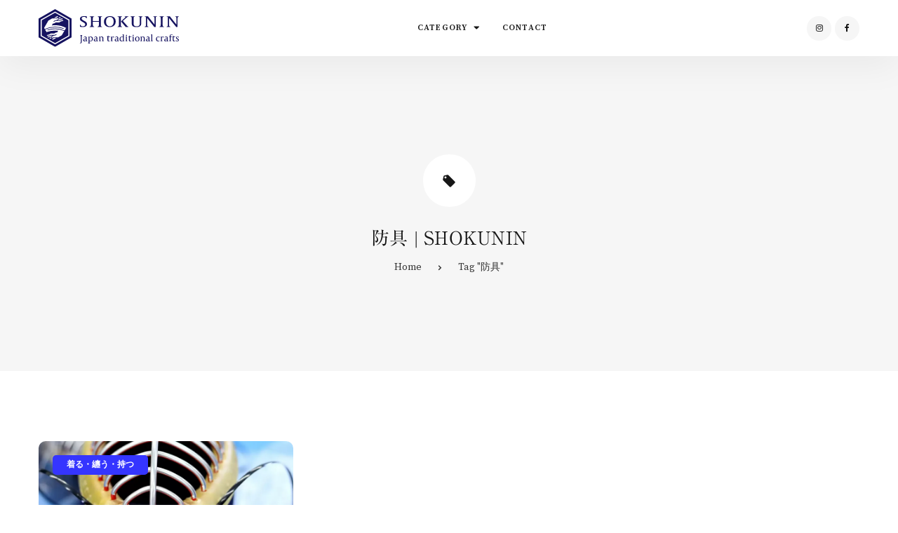

--- FILE ---
content_type: text/html; charset=UTF-8
request_url: https://japan-traditional-crafts.com/tag/%E9%98%B2%E5%85%B7/
body_size: 11212
content:
<!DOCTYPE html><html dir="ltr" lang="ja" prefix="og: https://ogp.me/ns#"><head>  <script async src="https://www.googletagmanager.com/gtag/js?id=UA-142837316-1"></script> <script>window.dataLayer = window.dataLayer || [];function gtag() {dataLayer.push(arguments);}gtag('js', new Date());gtag('config', 'UA-142837316-1');</script> <meta charset="UTF-8"> <meta name="msapplication-square70x70logo" content="/site-tile-70x70.png"> <meta name="msapplication-square150x150logo" content="/site-tile-150x150.png"> <meta name="msapplication-wide310x150logo" content="/site-tile-310x150.png"> <meta name="msapplication-square310x310logo" content="/site-tile-310x310.png"> <meta name="msapplication-TileColor" content="#0078d7"> <link rel="shortcut icon" type="image/vnd.microsoft.icon" href="/favicon.ico"> <link rel="icon" type="image/vnd.microsoft.icon" href="/favicon.ico"> <link rel="apple-touch-icon" sizes="57x57" href="https://japan-traditional-crafts.com/wp-content/themes/shokunin/assets/img/favicons/apple-touch-icon-57x57.png"> <link rel="apple-touch-icon" sizes="60x60" href="https://japan-traditional-crafts.com/wp-content/themes/shokunin/assets/img/favicons//apple-touch-icon-60x60.png"> <link rel="apple-touch-icon" sizes="72x72" href="https://japan-traditional-crafts.com/wp-content/themes/shokunin/assets/img/favicons//apple-touch-icon-72x72.png"> <link rel="apple-touch-icon" sizes="76x76" href="https://japan-traditional-crafts.com/wp-content/themes/shokunin/assets/img/favicons//apple-touch-icon-76x76.png"> <link rel="apple-touch-icon" sizes="114x114" href="https://japan-traditional-crafts.com/wp-content/themes/shokunin/assets/img/favicons//apple-touch-icon-114x114.png"> <link rel="apple-touch-icon" sizes="120x120" href="https://japan-traditional-crafts.com/wp-content/themes/shokunin/assets/img/favicons//apple-touch-icon-120x120.png"> <link rel="apple-touch-icon" sizes="144x144" href="https://japan-traditional-crafts.com/wp-content/themes/shokunin/assets/img/favicons//apple-touch-icon-144x144.png"> <link rel="apple-touch-icon" sizes="152x152" href="https://japan-traditional-crafts.com/wp-content/themes/shokunin/assets/img/favicons//apple-touch-icon-152x152.png"> <link rel="apple-touch-icon" sizes="180x180" href="https://japan-traditional-crafts.com/wp-content/themes/shokunin/assets/img/favicons//apple-touch-icon-180x180.png"> <link rel="icon" type="image/png" sizes="36x36" href="https://japan-traditional-crafts.com/wp-content/themes/shokunin/assets/img/favicons//android-chrome-36x36.png"> <link rel="icon" type="image/png" sizes="48x48" href="https://japan-traditional-crafts.com/wp-content/themes/shokunin/assets/img/favicons//android-chrome-48x48.png"> <link rel="icon" type="image/png" sizes="72x72" href="https://japan-traditional-crafts.com/wp-content/themes/shokunin/assets/img/favicons//android-chrome-72x72.png"> <link rel="icon" type="image/png" sizes="96x96" href="https://japan-traditional-crafts.com/wp-content/themes/shokunin/assets/img/favicons//android-chrome-96x96.png"> <link rel="icon" type="image/png" sizes="128x128" href="https://japan-traditional-crafts.com/wp-content/themes/shokunin/assets/img/favicons//android-chrome-128x128.png"> <link rel="icon" type="image/png" sizes="144x144" href="https://japan-traditional-crafts.com/wp-content/themes/shokunin/assets/img/favicons//android-chrome-144x144.png"> <link rel="icon" type="image/png" sizes="152x152" href="https://japan-traditional-crafts.com/wp-content/themes/shokunin/assets/img/favicons//android-chrome-152x152.png"> <link rel="icon" type="image/png" sizes="192x192" href="https://japan-traditional-crafts.com/wp-content/themes/shokunin/assets/img/favicons//android-chrome-192x192.png"> <link rel="icon" type="image/png" sizes="256x256" href="https://japan-traditional-crafts.com/wp-content/themes/shokunin/assets/img/favicons//android-chrome-256x256.png"> <link rel="icon" type="image/png" sizes="384x384" href="https://japan-traditional-crafts.com/wp-content/themes/shokunin/assets/img/favicons//android-chrome-384x384.png"> <link rel="icon" type="image/png" sizes="512x512" href="https://japan-traditional-crafts.com/wp-content/themes/shokunin/assets/img/favicons//android-chrome-512x512.png"> <link rel="icon" type="image/png" sizes="36x36" href="https://japan-traditional-crafts.com/wp-content/themes/shokunin/assets/img/favicons//icon-36x36.png"> <link rel="icon" type="image/png" sizes="48x48" href="https://japan-traditional-crafts.com/wp-content/themes/shokunin/assets/img/favicons//icon-48x48.png"> <link rel="icon" type="image/png" sizes="72x72" href="https://japan-traditional-crafts.com/wp-content/themes/shokunin/assets/img/favicons//icon-72x72.png"> <link rel="icon" type="image/png" sizes="96x96" href="https://japan-traditional-crafts.com/wp-content/themes/shokunin/assets/img/favicons//icon-96x96.png"> <link rel="icon" type="image/png" sizes="128x128" href="https://japan-traditional-crafts.com/wp-content/themes/shokunin/assets/img/favicons//icon-128x128.png"> <link rel="icon" type="image/png" sizes="144x144" href="https://japan-traditional-crafts.com/wp-content/themes/shokunin/assets/img/favicons//icon-144x144.png"> <link rel="icon" type="image/png" sizes="152x152" href="https://japan-traditional-crafts.com/wp-content/themes/shokunin/assets/img/favicons//icon-152x152.png"> <link rel="icon" type="image/png" sizes="160x160" href="https://japan-traditional-crafts.com/wp-content/themes/shokunin/assets/img/favicons//icon-160x160.png"> <link rel="icon" type="image/png" sizes="192x192" href="https://japan-traditional-crafts.com/wp-content/themes/shokunin/assets/img/favicons//icon-192x192.png"> <link rel="icon" type="image/png" sizes="196x196" href="https://japan-traditional-crafts.com/wp-content/themes/shokunin/assets/img/favicons//icon-196x196.png"> <link rel="icon" type="image/png" sizes="256x256" href="https://japan-traditional-crafts.com/wp-content/themes/shokunin/assets/img/favicons//icon-256x256.png"> <link rel="icon" type="image/png" sizes="384x384" href="https://japan-traditional-crafts.com/wp-content/themes/shokunin/assets/img/favicons//icon-384x384.png"> <link rel="icon" type="image/png" sizes="512x512" href="https://japan-traditional-crafts.com/wp-content/themes/shokunin/assets/img/favicons//icon-512x512.png"> <link rel="icon" type="image/png" sizes="16x16" href="https://japan-traditional-crafts.com/wp-content/themes/shokunin/assets/img/favicons//icon-16x16.png"> <link rel="icon" type="image/png" sizes="24x24" href="https://japan-traditional-crafts.com/wp-content/themes/shokunin/assets/img/favicons//icon-24x24.png"> <link rel="icon" type="image/png" sizes="32x32" href="https://japan-traditional-crafts.com/wp-content/themes/shokunin/assets/img/favicons//icon-32x32.png"> <link rel="manifest" href="/manifest.json"> <script type="text/javascript" src="//typesquare.com/3/tsst/script/ja/typesquare.js?5d1532cc94384410820d6f73ac1e02ec" charset="utf-8"></script> <title>防具 | SHOKUNIN</title><style>img:is([sizes="auto" i],[sizes^="auto," i]){contain-intrinsic-size:3000px 1500px}</style><meta name="robots" content="max-image-preview:large" /><link rel="canonical" href="https://japan-traditional-crafts.com/tag/%e9%98%b2%e5%85%b7/" /><meta name="generator" content="All in One SEO (AIOSEO) 4.9.3" /><script type="application/ld+json" class="aioseo-schema">{"@context":"https:\/\/schema.org","@graph":[{"@type":"BreadcrumbList","@id":"https:\/\/japan-traditional-crafts.com\/tag\/%E9%98%B2%E5%85%B7\/#breadcrumblist","itemListElement":[{"@type":"ListItem","@id":"https:\/\/japan-traditional-crafts.com#listItem","position":1,"name":"Home","item":"https:\/\/japan-traditional-crafts.com","nextItem":{"@type":"ListItem","@id":"https:\/\/japan-traditional-crafts.com\/tag\/%e9%98%b2%e5%85%b7\/#listItem","name":"\u9632\u5177"}},{"@type":"ListItem","@id":"https:\/\/japan-traditional-crafts.com\/tag\/%e9%98%b2%e5%85%b7\/#listItem","position":2,"name":"\u9632\u5177","previousItem":{"@type":"ListItem","@id":"https:\/\/japan-traditional-crafts.com#listItem","name":"Home"}}]},{"@type":"CollectionPage","@id":"https:\/\/japan-traditional-crafts.com\/tag\/%E9%98%B2%E5%85%B7\/#collectionpage","url":"https:\/\/japan-traditional-crafts.com\/tag\/%E9%98%B2%E5%85%B7\/","name":"\u9632\u5177 | SHOKUNIN","inLanguage":"ja","isPartOf":{"@id":"https:\/\/japan-traditional-crafts.com\/#website"},"breadcrumb":{"@id":"https:\/\/japan-traditional-crafts.com\/tag\/%E9%98%B2%E5%85%B7\/#breadcrumblist"}},{"@type":"Organization","@id":"https:\/\/japan-traditional-crafts.com\/#organization","name":"SHOKUNIN","description":"\u65e5\u672c\u306e\u4f1d\u7d71\u5de5\u82b8\u54c1\u3068\u3044\u3046\u82b8\u8853\u3068\u3001\u305d\u308c\u3092\u4f5c\u3063\u3066\u3044\u308b\u8077\u4eba\u3055\u3093\u306e\u4eba\u67c4\u3068\u601d\u3044\u3092\u3001 \u305f\u3060\u305f\u3060\u7d39\u4ecb\u3057\u305f\u3044\u3002 \u305d\u306e\u601d\u3044\u304b\u3089SHOKUNIN\u3068\u3044\u3046Web\u30b5\u30a4\u30c8\u304c\u751f\u307e\u308c\u307e\u3057\u305f\u3002","url":"https:\/\/japan-traditional-crafts.com\/"},{"@type":"WebSite","@id":"https:\/\/japan-traditional-crafts.com\/#website","url":"https:\/\/japan-traditional-crafts.com\/","name":"SHOKUNIN","description":"\u65e5\u672c\u306e\u4f1d\u7d71\u5de5\u82b8\u54c1\u3068\u3044\u3046\u82b8\u8853\u3068\u3001\u305d\u308c\u3092\u4f5c\u3063\u3066\u3044\u308b\u8077\u4eba\u3055\u3093\u306e\u4eba\u67c4\u3068\u601d\u3044\u3092\u3001 \u305f\u3060\u305f\u3060\u7d39\u4ecb\u3057\u305f\u3044\u3002 \u305d\u306e\u601d\u3044\u304b\u3089SHOKUNIN\u3068\u3044\u3046Web\u30b5\u30a4\u30c8\u304c\u751f\u307e\u308c\u307e\u3057\u305f\u3002","inLanguage":"ja","publisher":{"@id":"https:\/\/japan-traditional-crafts.com\/#organization"}}]}</script><link rel='dns-prefetch' href='//webfonts.xserver.jp' /><link rel='dns-prefetch' href='//stats.wp.com' /><link rel='preconnect' href='//i0.wp.com' /><link rel='preconnect' href='//c0.wp.com' /><link rel="alternate" type="application/rss+xml" title="SHOKUNIN &raquo; フィード" href="https://japan-traditional-crafts.com/feed/" /><link rel="alternate" type="application/rss+xml" title="SHOKUNIN &raquo; コメントフィード" href="https://japan-traditional-crafts.com/comments/feed/" /><link rel="alternate" type="application/rss+xml" title="SHOKUNIN &raquo; 防具 タグのフィード" href="https://japan-traditional-crafts.com/tag/%e9%98%b2%e5%85%b7/feed/" /><script type="text/javascript">
window._wpemojiSettings = {"baseUrl":"https:\/\/s.w.org\/images\/core\/emoji\/16.0.1\/72x72\/","ext":".png","svgUrl":"https:\/\/s.w.org\/images\/core\/emoji\/16.0.1\/svg\/","svgExt":".svg","source":{"concatemoji":"https:\/\/japan-traditional-crafts.com\/wp-includes\/js\/wp-emoji-release.min.js?ver=6.8.3"}};
!function(s,n){var o,i,e;function c(e){try{var t={supportTests:e,timestamp:(new Date).valueOf()};sessionStorage.setItem(o,JSON.stringify(t))}catch(e){}}function p(e,t,n){e.clearRect(0,0,e.canvas.width,e.canvas.height),e.fillText(t,0,0);var t=new Uint32Array(e.getImageData(0,0,e.canvas.width,e.canvas.height).data),a=(e.clearRect(0,0,e.canvas.width,e.canvas.height),e.fillText(n,0,0),new Uint32Array(e.getImageData(0,0,e.canvas.width,e.canvas.height).data));return t.every(function(e,t){return e===a[t]})}function u(e,t){e.clearRect(0,0,e.canvas.width,e.canvas.height),e.fillText(t,0,0);for(var n=e.getImageData(16,16,1,1),a=0;a<n.data.length;a++)if(0!==n.data[a])return!1;return!0}function f(e,t,n,a){switch(t){case"flag":return n(e,"\ud83c\udff3\ufe0f\u200d\u26a7\ufe0f","\ud83c\udff3\ufe0f\u200b\u26a7\ufe0f")?!1:!n(e,"\ud83c\udde8\ud83c\uddf6","\ud83c\udde8\u200b\ud83c\uddf6")&&!n(e,"\ud83c\udff4\udb40\udc67\udb40\udc62\udb40\udc65\udb40\udc6e\udb40\udc67\udb40\udc7f","\ud83c\udff4\u200b\udb40\udc67\u200b\udb40\udc62\u200b\udb40\udc65\u200b\udb40\udc6e\u200b\udb40\udc67\u200b\udb40\udc7f");case"emoji":return!a(e,"\ud83e\udedf")}return!1}function g(e,t,n,a){var r="undefined"!=typeof WorkerGlobalScope&&self instanceof WorkerGlobalScope?new OffscreenCanvas(300,150):s.createElement("canvas"),o=r.getContext("2d",{willReadFrequently:!0}),i=(o.textBaseline="top",o.font="600 32px Arial",{});return e.forEach(function(e){i[e]=t(o,e,n,a)}),i}function t(e){var t=s.createElement("script");t.src=e,t.defer=!0,s.head.appendChild(t)}"undefined"!=typeof Promise&&(o="wpEmojiSettingsSupports",i=["flag","emoji"],n.supports={everything:!0,everythingExceptFlag:!0},e=new Promise(function(e){s.addEventListener("DOMContentLoaded",e,{once:!0})}),new Promise(function(t){var n=function(){try{var e=JSON.parse(sessionStorage.getItem(o));if("object"==typeof e&&"number"==typeof e.timestamp&&(new Date).valueOf()<e.timestamp+604800&&"object"==typeof e.supportTests)return e.supportTests}catch(e){}return null}();if(!n){if("undefined"!=typeof Worker&&"undefined"!=typeof OffscreenCanvas&&"undefined"!=typeof URL&&URL.createObjectURL&&"undefined"!=typeof Blob)try{var e="postMessage("+g.toString()+"("+[JSON.stringify(i),f.toString(),p.toString(),u.toString()].join(",")+"));",a=new Blob([e],{type:"text/javascript"}),r=new Worker(URL.createObjectURL(a),{name:"wpTestEmojiSupports"});return void(r.onmessage=function(e){c(n=e.data),r.terminate(),t(n)})}catch(e){}c(n=g(i,f,p,u))}t(n)}).then(function(e){for(var t in e)n.supports[t]=e[t],n.supports.everything=n.supports.everything&&n.supports[t],"flag"!==t&&(n.supports.everythingExceptFlag=n.supports.everythingExceptFlag&&n.supports[t]);n.supports.everythingExceptFlag=n.supports.everythingExceptFlag&&!n.supports.flag,n.DOMReady=!1,n.readyCallback=function(){n.DOMReady=!0}}).then(function(){return e}).then(function(){var e;n.supports.everything||(n.readyCallback(),(e=n.source||{}).concatemoji?t(e.concatemoji):e.wpemoji&&e.twemoji&&(t(e.twemoji),t(e.wpemoji)))}))}((window,document),window._wpemojiSettings);
</script><style id='wp-emoji-styles-inline-css' type='text/css'>img.wp-smiley,img.emoji{display:inline !important;border:none !important;box-shadow:none !important;height:1em !important;width:1em !important;margin:0 0.07em !important;vertical-align:-0.1em !important;background:none !important;padding:0 !important}</style><link rel='stylesheet' id='wp-block-library-css' href='https://c0.wp.com/c/6.8.3/wp-includes/css/dist/block-library/style.min.css' type='text/css' media='all' /><style id='classic-theme-styles-inline-css' type='text/css'>.wp-block-button__link{color:#fff;background-color:#32373c;border-radius:9999px;box-shadow:none;text-decoration:none;padding:calc(.667em + 2px) calc(1.333em + 2px);font-size:1.125em}.wp-block-file__button{background:#32373c;color:#fff;text-decoration:none}</style><link rel='stylesheet' id='aioseo/css/src/vue/standalone/blocks/table-of-contents/global.scss-css' href='https://japan-traditional-crafts.com/wp-content/plugins/all-in-one-seo-pack/dist/Lite/assets/css/table-of-contents/global.e90f6d47.css?ver=4.9.3' type='text/css' media='all' /><link rel='stylesheet' id='mediaelement-css' href='https://c0.wp.com/c/6.8.3/wp-includes/js/mediaelement/mediaelementplayer-legacy.min.css' type='text/css' media='all' /><link rel='stylesheet' id='wp-mediaelement-css' href='https://c0.wp.com/c/6.8.3/wp-includes/js/mediaelement/wp-mediaelement.min.css' type='text/css' media='all' /><style id='jetpack-sharing-buttons-style-inline-css' type='text/css'>.jetpack-sharing-buttons__services-list{display:flex;flex-direction:row;flex-wrap:wrap;gap:0;list-style-type:none;margin:5px;padding:0}.jetpack-sharing-buttons__services-list.has-small-icon-size{font-size:12px}.jetpack-sharing-buttons__services-list.has-normal-icon-size{font-size:16px}.jetpack-sharing-buttons__services-list.has-large-icon-size{font-size:24px}.jetpack-sharing-buttons__services-list.has-huge-icon-size{font-size:36px}@media print{.jetpack-sharing-buttons__services-list{display:none!important}}.editor-styles-wrapper .wp-block-jetpack-sharing-buttons{gap:0;padding-inline-start:0}ul.jetpack-sharing-buttons__services-list.has-background{padding:1.25em 2.375em}</style><style id='global-styles-inline-css' type='text/css'>:root{--wp--preset--aspect-ratio--square:1;--wp--preset--aspect-ratio--4-3:4/3;--wp--preset--aspect-ratio--3-4:3/4;--wp--preset--aspect-ratio--3-2:3/2;--wp--preset--aspect-ratio--2-3:2/3;--wp--preset--aspect-ratio--16-9:16/9;--wp--preset--aspect-ratio--9-16:9/16;--wp--preset--color--black:#000000;--wp--preset--color--cyan-bluish-gray:#abb8c3;--wp--preset--color--white:#ffffff;--wp--preset--color--pale-pink:#f78da7;--wp--preset--color--vivid-red:#cf2e2e;--wp--preset--color--luminous-vivid-orange:#ff6900;--wp--preset--color--luminous-vivid-amber:#fcb900;--wp--preset--color--light-green-cyan:#7bdcb5;--wp--preset--color--vivid-green-cyan:#00d084;--wp--preset--color--pale-cyan-blue:#8ed1fc;--wp--preset--color--vivid-cyan-blue:#0693e3;--wp--preset--color--vivid-purple:#9b51e0;--wp--preset--gradient--vivid-cyan-blue-to-vivid-purple:linear-gradient(135deg,rgba(6,147,227,1) 0%,rgb(155,81,224) 100%);--wp--preset--gradient--light-green-cyan-to-vivid-green-cyan:linear-gradient(135deg,rgb(122,220,180) 0%,rgb(0,208,130) 100%);--wp--preset--gradient--luminous-vivid-amber-to-luminous-vivid-orange:linear-gradient(135deg,rgba(252,185,0,1) 0%,rgba(255,105,0,1) 100%);--wp--preset--gradient--luminous-vivid-orange-to-vivid-red:linear-gradient(135deg,rgba(255,105,0,1) 0%,rgb(207,46,46) 100%);--wp--preset--gradient--very-light-gray-to-cyan-bluish-gray:linear-gradient(135deg,rgb(238,238,238) 0%,rgb(169,184,195) 100%);--wp--preset--gradient--cool-to-warm-spectrum:linear-gradient(135deg,rgb(74,234,220) 0%,rgb(151,120,209) 20%,rgb(207,42,186) 40%,rgb(238,44,130) 60%,rgb(251,105,98) 80%,rgb(254,248,76) 100%);--wp--preset--gradient--blush-light-purple:linear-gradient(135deg,rgb(255,206,236) 0%,rgb(152,150,240) 100%);--wp--preset--gradient--blush-bordeaux:linear-gradient(135deg,rgb(254,205,165) 0%,rgb(254,45,45) 50%,rgb(107,0,62) 100%);--wp--preset--gradient--luminous-dusk:linear-gradient(135deg,rgb(255,203,112) 0%,rgb(199,81,192) 50%,rgb(65,88,208) 100%);--wp--preset--gradient--pale-ocean:linear-gradient(135deg,rgb(255,245,203) 0%,rgb(182,227,212) 50%,rgb(51,167,181) 100%);--wp--preset--gradient--electric-grass:linear-gradient(135deg,rgb(202,248,128) 0%,rgb(113,206,126) 100%);--wp--preset--gradient--midnight:linear-gradient(135deg,rgb(2,3,129) 0%,rgb(40,116,252) 100%);--wp--preset--font-size--small:13px;--wp--preset--font-size--medium:20px;--wp--preset--font-size--large:36px;--wp--preset--font-size--x-large:42px;--wp--preset--spacing--20:0.44rem;--wp--preset--spacing--30:0.67rem;--wp--preset--spacing--40:1rem;--wp--preset--spacing--50:1.5rem;--wp--preset--spacing--60:2.25rem;--wp--preset--spacing--70:3.38rem;--wp--preset--spacing--80:5.06rem;--wp--preset--shadow--natural:6px 6px 9px rgba(0,0,0,0.2);--wp--preset--shadow--deep:12px 12px 50px rgba(0,0,0,0.4);--wp--preset--shadow--sharp:6px 6px 0px rgba(0,0,0,0.2);--wp--preset--shadow--outlined:6px 6px 0px -3px rgba(255,255,255,1),6px 6px rgba(0,0,0,1);--wp--preset--shadow--crisp:6px 6px 0px rgba(0,0,0,1)}:where(.is-layout-flex){gap:0.5em}:where(.is-layout-grid){gap:0.5em}body .is-layout-flex{display:flex}.is-layout-flex{flex-wrap:wrap;align-items:center}.is-layout-flex >:is(*,div){margin:0}body .is-layout-grid{display:grid}.is-layout-grid >:is(*,div){margin:0}:where(.wp-block-columns.is-layout-flex){gap:2em}:where(.wp-block-columns.is-layout-grid){gap:2em}:where(.wp-block-post-template.is-layout-flex){gap:1.25em}:where(.wp-block-post-template.is-layout-grid){gap:1.25em}.has-black-color{color:var(--wp--preset--color--black) !important}.has-cyan-bluish-gray-color{color:var(--wp--preset--color--cyan-bluish-gray) !important}.has-white-color{color:var(--wp--preset--color--white) !important}.has-pale-pink-color{color:var(--wp--preset--color--pale-pink) !important}.has-vivid-red-color{color:var(--wp--preset--color--vivid-red) !important}.has-luminous-vivid-orange-color{color:var(--wp--preset--color--luminous-vivid-orange) !important}.has-luminous-vivid-amber-color{color:var(--wp--preset--color--luminous-vivid-amber) !important}.has-light-green-cyan-color{color:var(--wp--preset--color--light-green-cyan) !important}.has-vivid-green-cyan-color{color:var(--wp--preset--color--vivid-green-cyan) !important}.has-pale-cyan-blue-color{color:var(--wp--preset--color--pale-cyan-blue) !important}.has-vivid-cyan-blue-color{color:var(--wp--preset--color--vivid-cyan-blue) !important}.has-vivid-purple-color{color:var(--wp--preset--color--vivid-purple) !important}.has-black-background-color{background-color:var(--wp--preset--color--black) !important}.has-cyan-bluish-gray-background-color{background-color:var(--wp--preset--color--cyan-bluish-gray) !important}.has-white-background-color{background-color:var(--wp--preset--color--white) !important}.has-pale-pink-background-color{background-color:var(--wp--preset--color--pale-pink) !important}.has-vivid-red-background-color{background-color:var(--wp--preset--color--vivid-red) !important}.has-luminous-vivid-orange-background-color{background-color:var(--wp--preset--color--luminous-vivid-orange) !important}.has-luminous-vivid-amber-background-color{background-color:var(--wp--preset--color--luminous-vivid-amber) !important}.has-light-green-cyan-background-color{background-color:var(--wp--preset--color--light-green-cyan) !important}.has-vivid-green-cyan-background-color{background-color:var(--wp--preset--color--vivid-green-cyan) !important}.has-pale-cyan-blue-background-color{background-color:var(--wp--preset--color--pale-cyan-blue) !important}.has-vivid-cyan-blue-background-color{background-color:var(--wp--preset--color--vivid-cyan-blue) !important}.has-vivid-purple-background-color{background-color:var(--wp--preset--color--vivid-purple) !important}.has-black-border-color{border-color:var(--wp--preset--color--black) !important}.has-cyan-bluish-gray-border-color{border-color:var(--wp--preset--color--cyan-bluish-gray) !important}.has-white-border-color{border-color:var(--wp--preset--color--white) !important}.has-pale-pink-border-color{border-color:var(--wp--preset--color--pale-pink) !important}.has-vivid-red-border-color{border-color:var(--wp--preset--color--vivid-red) !important}.has-luminous-vivid-orange-border-color{border-color:var(--wp--preset--color--luminous-vivid-orange) !important}.has-luminous-vivid-amber-border-color{border-color:var(--wp--preset--color--luminous-vivid-amber) !important}.has-light-green-cyan-border-color{border-color:var(--wp--preset--color--light-green-cyan) !important}.has-vivid-green-cyan-border-color{border-color:var(--wp--preset--color--vivid-green-cyan) !important}.has-pale-cyan-blue-border-color{border-color:var(--wp--preset--color--pale-cyan-blue) !important}.has-vivid-cyan-blue-border-color{border-color:var(--wp--preset--color--vivid-cyan-blue) !important}.has-vivid-purple-border-color{border-color:var(--wp--preset--color--vivid-purple) !important}.has-vivid-cyan-blue-to-vivid-purple-gradient-background{background:var(--wp--preset--gradient--vivid-cyan-blue-to-vivid-purple) !important}.has-light-green-cyan-to-vivid-green-cyan-gradient-background{background:var(--wp--preset--gradient--light-green-cyan-to-vivid-green-cyan) !important}.has-luminous-vivid-amber-to-luminous-vivid-orange-gradient-background{background:var(--wp--preset--gradient--luminous-vivid-amber-to-luminous-vivid-orange) !important}.has-luminous-vivid-orange-to-vivid-red-gradient-background{background:var(--wp--preset--gradient--luminous-vivid-orange-to-vivid-red) !important}.has-very-light-gray-to-cyan-bluish-gray-gradient-background{background:var(--wp--preset--gradient--very-light-gray-to-cyan-bluish-gray) !important}.has-cool-to-warm-spectrum-gradient-background{background:var(--wp--preset--gradient--cool-to-warm-spectrum) !important}.has-blush-light-purple-gradient-background{background:var(--wp--preset--gradient--blush-light-purple) !important}.has-blush-bordeaux-gradient-background{background:var(--wp--preset--gradient--blush-bordeaux) !important}.has-luminous-dusk-gradient-background{background:var(--wp--preset--gradient--luminous-dusk) !important}.has-pale-ocean-gradient-background{background:var(--wp--preset--gradient--pale-ocean) !important}.has-electric-grass-gradient-background{background:var(--wp--preset--gradient--electric-grass) !important}.has-midnight-gradient-background{background:var(--wp--preset--gradient--midnight) !important}.has-small-font-size{font-size:var(--wp--preset--font-size--small) !important}.has-medium-font-size{font-size:var(--wp--preset--font-size--medium) !important}.has-large-font-size{font-size:var(--wp--preset--font-size--large) !important}.has-x-large-font-size{font-size:var(--wp--preset--font-size--x-large) !important}:where(.wp-block-post-template.is-layout-flex){gap:1.25em}:where(.wp-block-post-template.is-layout-grid){gap:1.25em}:where(.wp-block-columns.is-layout-flex){gap:2em}:where(.wp-block-columns.is-layout-grid){gap:2em}:root:where(.wp-block-pullquote){font-size:1.5em;line-height:1.6}</style><link rel='stylesheet' id='contact-form-7-css' href='https://japan-traditional-crafts.com/wp-content/plugins/contact-form-7/includes/css/styles.css?ver=5.4.2' type='text/css' media='all' /><link rel='stylesheet' id='font-awesome-icons-css' href='https://japan-traditional-crafts.com/wp-content/themes/shokunin/assets/css/fa.all.min.css?ver=6.8.3' type='text/css' media='all' /><link rel='stylesheet' id='icofont-icons-css' href='https://japan-traditional-crafts.com/wp-content/themes/shokunin/assets/css/icofont.min.css?ver=6.8.3' type='text/css' media='all' /><link rel='stylesheet' id='swiperslider-css' href='https://japan-traditional-crafts.com/wp-content/themes/shokunin/assets/css/swiper.min.css?ver=6.8.3' type='text/css' media='all' /><link rel='stylesheet' id='enardo-main-css' href='https://japan-traditional-crafts.com/wp-content/themes/shokunin/assets/css/main.css?ver=6.8.3' type='text/css' media='all' /><script type="text/javascript" src="https://c0.wp.com/c/6.8.3/wp-includes/js/jquery/jquery.min.js" id="jquery-core-js"></script><script type="text/javascript" src="https://c0.wp.com/c/6.8.3/wp-includes/js/jquery/jquery-migrate.min.js" id="jquery-migrate-js"></script><script type="text/javascript" src="//webfonts.xserver.jp/js/xserverv3.js?fadein=0&amp;ver=2.0.9" id="typesquare_std-js"></script><script type="text/javascript" src="https://c0.wp.com/c/6.8.3/wp-includes/js/imagesloaded.min.js" id="imagesloaded-js"></script><script type="text/javascript" src="https://japan-traditional-crafts.com/wp-content/themes/shokunin/assets/js/swiper.min.js?ver=1.0.0" id="swiperslider-js"></script><script type="text/javascript" src="https://japan-traditional-crafts.com/wp-content/themes/shokunin/assets/js/isotope.min.js?ver=1.0.0" id="isotope-js"></script><link rel="https://api.w.org/" href="https://japan-traditional-crafts.com/wp-json/" /><link rel="alternate" title="JSON" type="application/json" href="https://japan-traditional-crafts.com/wp-json/wp/v2/tags/107" /><link rel="EditURI" type="application/rsd+xml" title="RSD" href="https://japan-traditional-crafts.com/xmlrpc.php?rsd" /><meta name="generator" content="WordPress 6.8.3" /><style type='text/css'>#post-2372 h1,#post-2372 h2,#post-2372 h3,#post-2372 h4,#post-2372 h5,#post-2372 h6,#post-2372 entry-title{font-family:"リュウミン B-KL"}#post-2372.hentry,#post-2372 p{font-family:"リュウミン R-KL"}</style><style>img#wpstats{display:none}</style><meta name="generator" content="Elementor 3.11.5; settings: css_print_method-external, google_font-enabled, font_display-auto"><style type="text/css">.recentcomments a{display:inline !important;padding:0 !important;margin:0 !important}</style> <meta name="viewport" content="width=device-width, initial-scale=1, maximum-scale=1"> <meta http-equiv="x-ua-compatible" content="ie=edge"> <meta name="apple-mobile-web-app-capable" content="yes"/> <meta name="mobile-web-app-capable" content="yes"> <meta name="apple-mobile-web-app-status-bar-style" content="black-transcluent"> <meta name="format-detection" content="telephone=no"> <meta name="apple-mobile-web-app-title" content="SHOKUNIN"> <style id="kirki-inline-styles"></style></head><body data-rsssl=1 class="archive tag wp-theme-shokunin elementor-default elementor-kit-2567"> <main class="page-wrapper"> <nav class="navigation-mobile"> <div class="inner-wrapper">  <div class="logotype-wrapper"> <a href="https://japan-traditional-crafts.com/"> <img src="https://japan-traditional-crafts.com/wp-content/themes/shokunin/assets/img/logo.png" alt="logotype"> </a> </div> <div class="navigation-side"> <div class="search-form-toggle toggle-button"> <i class="icofont-search-2"></i> </div> <div class="menu-toggle-wrapper"> <div class="menu-toggle toggle-button"> <i class="icofont-navigation-menu"></i> </div> </div> </div> </div> <div class="search-form-wrapper"> <div class="search-form"> <div class="form-wrapper"> <form role="search" method="get" action="https://japan-traditional-crafts.com/"> <input type="search" class="search-field" placeholder="Enter some keywords..." value="" name="s" title="Enter some keywords..."> <button type="submit" class="search-submit"> <i class="icofont-search"></i> </button></form> <div class="search-form-close"> <i class="icofont-close"></i> </div> </div> </div> </div>  <div class="menu-list-wrapper" data-back-link="go back"> <div class="menu-toggle-close"> <i class="icofont-close-line"></i> </div> <div class="menu-list"> </div> </div></nav> <div class="page-header page-header-default page-header-black page-header-modern-type"> <div class="container inner-wrapper"> <div class="archive-label"> <i class="icofont-tag"></i> </div> <div class="breadcrumbs-wrapper"> <h3 class="page-title"> 防具 | SHOKUNIN </h3> <div class="breadcrumbs"><span class="breadcrumbs__item"><a class="breadcrumbs__link" href="https://japan-traditional-crafts.com/"><span>Home</span></a></span><span class="breadcrumbs__separator"> <i class="icofont-simple-right"></i> </span><span class="breadcrumbs__current">Tag &quot;防具&quot;</span></div> </div> </div></div> <div class="page-preloader"> <div class="inner-wrapper"> <img src="https://japan-traditional-crafts.com/wp-content/themes/shokunin/assets/img/logo-icon.svg" alt="SHOKUNIN"> <div class="lds-roller"> <div></div> <div></div> <div></div> <div></div> <div></div> <div></div> <div></div> <div></div> </div> </div> </div> <nav class="navigation-mobile"> <div class="inner-wrapper">  <div class="logotype-wrapper"><a href="/"><img src="https://japan-traditional-crafts.com/wp-content/themes/shokunin/assets/img/logo.svg?20190718" alt="SHOKUNIN"></a></div> <div class="navigation-side"> <div class="navigation-panel-wrapper"> <ul class="social-list"> <li> <a href="https://www.instagram.com/shokunin_japan/"><i class="fa fa-instagram"></i> </a> </li> </ul> </div> <div class="menu-toggle-wrapper"> <div class="menu-toggle toggle-button"> <i class="icofont-navigation-menu"></i> </div> </div> </div> </div> <div class="social-list-wrapper"> <ul class="social-list"> <li><a target="_blank" href="https://www.instagram.com/shokunin_japan/"><i class="fa fa-instagram"></i></a></li> <li><a target="_blank" href="https://www.facebook.com/Shokunin-Japan-traditional-crafts--106872130656127/"><i class="fa fa-facebook"></i></a></li> </ul> </div>  <div class="menu-list-wrapper" data-back-link="go back"> <div class="menu-toggle-close"> <i class="icofont-close-line"></i> </div> <div class="menu-list active-list"> <div class="menu-menu-container"> <ul id="menu" class="menu-list active-list"> <li class="menu-item menu-item-type-custom menu-item-object-custom menu-item-has-children"> <a href="#">Category</a> <ul class="sub-menu"> <li class="category-list__item"><a href="https://japan-traditional-crafts.com/category/wear-have/">着る・纏う・持つ (7) </a></li> <li class="category-list__item"><a href="https://japan-traditional-crafts.com/category/live/">住まう・暮らす (6) </a></li> <li class="category-list__item"><a href="https://japan-traditional-crafts.com/category/play/">遊ぶ・奏でる (4) </a></li> <li class="category-list__item"><a href="https://japan-traditional-crafts.com/category/write-draw/">書く・描く (3) </a></li> <li class="category-list__item"><a href="https://japan-traditional-crafts.com/category/eat-drink/">食する・飲む (2) </a></li> <li class="category-list__item"><a href="https://japan-traditional-crafts.com/category/offer/">供える (1) </a></li> <li class="category-list__item"><a href="https://japan-traditional-crafts.com/category/seasonal/">七十二候(季節物) (1) </a></li> </ul> </li> <li class="menu-item menu-item-type-post_type menu-item-object-page"><a href="/contact-us/">Contact</a></li> </ul> </div> </div> </div> </nav> <nav class="navigation navigation-type-7"> <div class="container"> <div class="inner-wrapper"> <div class="logotype-wrapper"><a href="/"><img src="https://japan-traditional-crafts.com/wp-content/themes/shokunin/assets/img/logo.svg?20190718" alt="SHOKUNIN"></a></div> <div class="navigation-panel-wrapper"> <ul class="menu-list"> <li class="menu-item menu-item-type-custom menu-item-object-custom menu-item-has-children"> <a href="#" class="menu-item-has-children-link">Category</a> <ul class="sub-menu"> <li class="category-list__item"><a href="https://japan-traditional-crafts.com/category/wear-have/">着る・纏う・持つ (7) </a></li> <li class="category-list__item"><a href="https://japan-traditional-crafts.com/category/live/">住まう・暮らす (6) </a></li> <li class="category-list__item"><a href="https://japan-traditional-crafts.com/category/play/">遊ぶ・奏でる (4) </a></li> <li class="category-list__item"><a href="https://japan-traditional-crafts.com/category/write-draw/">書く・描く (3) </a></li> <li class="category-list__item"><a href="https://japan-traditional-crafts.com/category/eat-drink/">食する・飲む (2) </a></li> <li class="category-list__item"><a href="https://japan-traditional-crafts.com/category/offer/">供える (1) </a></li> <li class="category-list__item"><a href="https://japan-traditional-crafts.com/category/seasonal/">七十二候(季節物) (1) </a></li> </ul> </li> </li> <li class="menu-item menu-item-type-post_type menu-item-object-page"><a href="/contact-us/">Contact</a></li> </ul> </div> <ul class="social-list"> <li> <a href="https://www.instagram.com/shokunin_japan/" target="_blank"><i class="fa fa-instagram show-icon"></i> <i class="fa fa-instagram hide-icon"></i> </a> </li> <li><a target="_blank" href="https://www.facebook.com/Shokunin-Japan-traditional-crafts--106872130656127/"><i class="fa fa-facebook show-icon"></i><i class="fa fa-facebook hide-icon"></i></a></li> </ul> </div> </div> </nav><div class="container"> <div class="posts-grid-wrapper posts-grid-archive-wrapper archive-default-wrapper standard-posts-grid-styles"> <div class="posts-grid isotope-grid posts-grid-default-type posts-grid-3-columns"> <article id="post-2372" class="grid-item post-2372 post type-post status-publish format-standard has-post-thumbnail hentry category-wear-have tag-105 tag-106 tag-86 tag-108 tag-107"> <div class="post-thumbnail-wrapper thumbnail-bg" style="background-image: url('https://i0.wp.com/japan-traditional-crafts.com/wp-content/uploads/2019/08/post_Miyazaki_protectof-of-Japanese-style-fencing_06.jpg?fit=820%2C547&#038;ssl=1')"> <a class="link-overlay" href="https://japan-traditional-crafts.com/wear-have/japanese-style-fencing-protector/"></a> <a href="https://japan-traditional-crafts.com/category/wear-have/" class="category-label" style="background-color: #3535FF"> 着る・纏う・持つ </a> </div> <div class="post-content"> <a href="https://japan-traditional-crafts.com/wear-have/japanese-style-fencing-protector/"> <h5 class="post-title"> 「品質に自信があるからこそ全ての工程を公開している」丈夫な剣道具を製作する新名氏 </h5> </a> </div> </article> </div> </div></div> <footer class="footer footer-default footer-standard-default"> <div class="extra-large-container"> <div class="container"> <div class="inner-wrapper"> <aside class="sidebar"> <div id="tag_cloud-1" class="sidebar-widget widget_tag_cloud" ><h6 class="widget-title">Tag Cloud</h6><div class="tagcloud"><a href="https://japan-traditional-crafts.com/tag/%e3%81%93%e3%81%8e%e3%82%93%e5%88%ba%e3%81%97/" class="tag-cloud-link tag-link-65 tag-link-position-1" style="font-size: 8pt;" aria-label="こぎん刺し (1個の項目)">こぎん刺し<span class="tag-link-count"> (1)</span></a><a href="https://japan-traditional-crafts.com/tag/%e3%82%ac%e3%83%a9%e3%82%b9/" class="tag-cloud-link tag-link-52 tag-link-position-2" style="font-size: 14.3pt;" aria-label="ガラス (2個の項目)">ガラス<span class="tag-link-count"> (2)</span></a><a href="https://japan-traditional-crafts.com/tag/%e4%bd%90%e8%b3%80%e7%9c%8c/" class="tag-cloud-link tag-link-45 tag-link-position-3" style="font-size: 8pt;" aria-label="佐賀県 (1個の項目)">佐賀県<span class="tag-link-count"> (1)</span></a><a href="https://japan-traditional-crafts.com/tag/%e5%86%85%e5%ad%90%e7%94%ba/" class="tag-cloud-link tag-link-75 tag-link-position-4" style="font-size: 8pt;" aria-label="内子町 (1個の項目)">内子町<span class="tag-link-count"> (1)</span></a><a href="https://japan-traditional-crafts.com/tag/%e5%88%87%e5%ad%90/" class="tag-cloud-link tag-link-51 tag-link-position-5" style="font-size: 8pt;" aria-label="切子 (1個の項目)">切子<span class="tag-link-count"> (1)</span></a><a href="https://japan-traditional-crafts.com/tag/%e5%88%ba%e7%b9%8d/" class="tag-cloud-link tag-link-66 tag-link-position-6" style="font-size: 8pt;" aria-label="刺繍 (1個の項目)">刺繍<span class="tag-link-count"> (1)</span></a><a href="https://japan-traditional-crafts.com/tag/%e5%92%8c%e8%9d%8b%e7%87%ad/" class="tag-cloud-link tag-link-73 tag-link-position-7" style="font-size: 8pt;" aria-label="和蝋燭 (1個の項目)">和蝋燭<span class="tag-link-count"> (1)</span></a><a href="https://japan-traditional-crafts.com/tag/%e5%99%a8/" class="tag-cloud-link tag-link-48 tag-link-position-8" style="font-size: 14.3pt;" aria-label="器 (2個の項目)">器<span class="tag-link-count"> (2)</span></a><a href="https://japan-traditional-crafts.com/tag/%e5%a4%aa%e9%bc%93/" class="tag-cloud-link tag-link-61 tag-link-position-9" style="font-size: 8pt;" aria-label="太鼓 (1個の項目)">太鼓<span class="tag-link-count"> (1)</span></a><a href="https://japan-traditional-crafts.com/tag/%e5%ae%ae%e5%b4%8e%e7%9c%8c/" class="tag-cloud-link tag-link-86 tag-link-position-10" style="font-size: 14.3pt;" aria-label="宮崎県 (2個の項目)">宮崎県<span class="tag-link-count"> (2)</span></a><a href="https://japan-traditional-crafts.com/tag/%e5%b1%b1%e5%8f%a3%e7%9c%8c/" class="tag-cloud-link tag-link-118 tag-link-position-11" style="font-size: 18.5pt;" aria-label="山口県 (3個の項目)">山口県<span class="tag-link-count"> (3)</span></a><a href="https://japan-traditional-crafts.com/tag/%e5%b3%b6%e6%a0%b9%e7%9c%8c/" class="tag-cloud-link tag-link-141 tag-link-position-12" style="font-size: 22pt;" aria-label="島根県 (4個の項目)">島根県<span class="tag-link-count"> (4)</span></a><a href="https://japan-traditional-crafts.com/tag/%e5%ba%83%e5%b3%b6%e7%9c%8c/" class="tag-cloud-link tag-link-53 tag-link-position-13" style="font-size: 8pt;" aria-label="広島県 (1個の項目)">広島県<span class="tag-link-count"> (1)</span></a><a href="https://japan-traditional-crafts.com/tag/%e5%bc%98%e5%89%8d%e5%b8%82/" class="tag-cloud-link tag-link-64 tag-link-position-14" style="font-size: 8pt;" aria-label="弘前市 (1個の項目)">弘前市<span class="tag-link-count"> (1)</span></a><a href="https://japan-traditional-crafts.com/tag/%e6%84%9b%e5%aa%9b%e7%9c%8c/" class="tag-cloud-link tag-link-74 tag-link-position-15" style="font-size: 18.5pt;" aria-label="愛媛県 (3個の項目)">愛媛県<span class="tag-link-count"> (3)</span></a><a href="https://japan-traditional-crafts.com/tag/%e6%84%9b%e7%9f%a5%e7%9c%8c/" class="tag-cloud-link tag-link-36 tag-link-position-16" style="font-size: 8pt;" aria-label="愛知県 (1個の項目)">愛知県<span class="tag-link-count"> (1)</span></a><a href="https://japan-traditional-crafts.com/tag/%e6%9c%89%e6%9d%be%e3%83%bb%e9%b3%b4%e6%b5%b7%e7%b5%9e%e3%82%8a/" class="tag-cloud-link tag-link-57 tag-link-position-17" style="font-size: 8pt;" aria-label="有松・鳴海絞り (1個の項目)">有松・鳴海絞り<span class="tag-link-count"> (1)</span></a><a href="https://japan-traditional-crafts.com/tag/%e6%9c%89%e7%94%b0%e7%84%bc/" class="tag-cloud-link tag-link-46 tag-link-position-18" style="font-size: 8pt;" aria-label="有田焼 (1個の項目)">有田焼<span class="tag-link-count"> (1)</span></a><a href="https://japan-traditional-crafts.com/tag/%e6%9d%b1%e4%ba%ac%e9%83%bd/" class="tag-cloud-link tag-link-50 tag-link-position-19" style="font-size: 8pt;" aria-label="東京都 (1個の項目)">東京都<span class="tag-link-count"> (1)</span></a><a href="https://japan-traditional-crafts.com/tag/%e6%9f%93%e7%89%a9/" class="tag-cloud-link tag-link-56 tag-link-position-20" style="font-size: 8pt;" aria-label="染物 (1個の項目)">染物<span class="tag-link-count"> (1)</span></a><a href="https://japan-traditional-crafts.com/tag/%e6%a5%bd%e5%99%a8/" class="tag-cloud-link tag-link-62 tag-link-position-21" style="font-size: 8pt;" aria-label="楽器 (1個の項目)">楽器<span class="tag-link-count"> (1)</span></a><a href="https://japan-traditional-crafts.com/tag/%e6%b1%9f%e6%88%b8%e5%88%87%e5%ad%90/" class="tag-cloud-link tag-link-49 tag-link-position-22" style="font-size: 8pt;" aria-label="江戸切子 (1個の項目)">江戸切子<span class="tag-link-count"> (1)</span></a><a href="https://japan-traditional-crafts.com/tag/%e6%b2%96%e7%b8%84%e7%9c%8c/" class="tag-cloud-link tag-link-132 tag-link-position-23" style="font-size: 14.3pt;" aria-label="沖縄県 (2個の項目)">沖縄県<span class="tag-link-count"> (2)</span></a><a href="https://japan-traditional-crafts.com/tag/%e6%b4%a5%e8%bb%bd%e5%a1%97/" class="tag-cloud-link tag-link-58 tag-link-position-24" style="font-size: 8pt;" aria-label="津軽塗 (1個の項目)">津軽塗<span class="tag-link-count"> (1)</span></a><a href="https://japan-traditional-crafts.com/tag/%e6%bc%86%e5%99%a8/" class="tag-cloud-link tag-link-60 tag-link-position-25" style="font-size: 8pt;" aria-label="漆器 (1個の項目)">漆器<span class="tag-link-count"> (1)</span></a><a href="https://japan-traditional-crafts.com/tag/%e7%84%bc%e3%81%8d%e7%89%a9/" class="tag-cloud-link tag-link-124 tag-link-position-26" style="font-size: 14.3pt;" aria-label="焼き物 (2個の項目)">焼き物<span class="tag-link-count"> (2)</span></a><a href="https://japan-traditional-crafts.com/tag/%e7%86%8a%e9%87%8e%e7%ad%86/" class="tag-cloud-link tag-link-54 tag-link-position-27" style="font-size: 8pt;" aria-label="熊野筆 (1個の項目)">熊野筆<span class="tag-link-count"> (1)</span></a><a href="https://japan-traditional-crafts.com/tag/%e7%93%a6/" class="tag-cloud-link tag-link-77 tag-link-position-28" style="font-size: 8pt;" aria-label="瓦 (1個の項目)">瓦<span class="tag-link-count"> (1)</span></a><a href="https://japan-traditional-crafts.com/tag/%e7%9f%b3%e5%b7%9d%e7%9c%8c/" class="tag-cloud-link tag-link-99 tag-link-position-29" style="font-size: 14.3pt;" aria-label="石川県 (2個の項目)">石川県<span class="tag-link-count"> (2)</span></a><a href="https://japan-traditional-crafts.com/tag/%e7%9f%b3%e8%a6%8b%e7%a5%9e%e6%a5%bd/" class="tag-cloud-link tag-link-142 tag-link-position-30" style="font-size: 14.3pt;" aria-label="石見神楽 (2個の項目)">石見神楽<span class="tag-link-count"> (2)</span></a><a href="https://japan-traditional-crafts.com/tag/%e7%a5%ad%e3%82%8a/" class="tag-cloud-link tag-link-63 tag-link-position-31" style="font-size: 8pt;" aria-label="祭り (1個の項目)">祭り<span class="tag-link-count"> (1)</span></a><a href="https://japan-traditional-crafts.com/tag/%e7%a6%8f%e5%b2%a1%e7%9c%8c/" class="tag-cloud-link tag-link-91 tag-link-position-32" style="font-size: 14.3pt;" aria-label="福岡県 (2個の項目)">福岡県<span class="tag-link-count"> (2)</span></a><a href="https://japan-traditional-crafts.com/tag/%e7%ab%b9/" class="tag-cloud-link tag-link-68 tag-link-position-33" style="font-size: 8pt;" aria-label="竹 (1個の項目)">竹<span class="tag-link-count"> (1)</span></a><a href="https://japan-traditional-crafts.com/tag/%e7%ab%b9%e7%b4%b0%e5%b7%a5/" class="tag-cloud-link tag-link-71 tag-link-position-34" style="font-size: 8pt;" aria-label="竹細工 (1個の項目)">竹細工<span class="tag-link-count"> (1)</span></a><a href="https://japan-traditional-crafts.com/tag/%e7%ad%86/" class="tag-cloud-link tag-link-55 tag-link-position-35" style="font-size: 8pt;" aria-label="筆 (1個の項目)">筆<span class="tag-link-count"> (1)</span></a><a href="https://japan-traditional-crafts.com/tag/%e7%b9%94%e7%89%a9/" class="tag-cloud-link tag-link-85 tag-link-position-36" style="font-size: 14.3pt;" aria-label="織物 (2個の項目)">織物<span class="tag-link-count"> (2)</span></a><a href="https://japan-traditional-crafts.com/tag/%e8%8f%8a%e9%96%93%e7%93%a6/" class="tag-cloud-link tag-link-76 tag-link-position-37" style="font-size: 8pt;" aria-label="菊間瓦 (1個の項目)">菊間瓦<span class="tag-link-count"> (1)</span></a><a href="https://japan-traditional-crafts.com/tag/%e8%90%a9%e5%b8%82/" class="tag-cloud-link tag-link-119 tag-link-position-38" style="font-size: 18.5pt;" aria-label="萩市 (3個の項目)">萩市<span class="tag-link-count"> (3)</span></a><a href="https://japan-traditional-crafts.com/tag/%e8%99%8e%e6%96%91%e7%ab%b9/" class="tag-cloud-link tag-link-69 tag-link-position-39" style="font-size: 8pt;" aria-label="虎斑竹 (1個の項目)">虎斑竹<span class="tag-link-count"> (1)</span></a><a href="https://japan-traditional-crafts.com/tag/%e8%9d%8b%e7%87%ad/" class="tag-cloud-link tag-link-72 tag-link-position-40" style="font-size: 8pt;" aria-label="蝋燭 (1個の項目)">蝋燭<span class="tag-link-count"> (1)</span></a><a href="https://japan-traditional-crafts.com/tag/%e9%87%91%e6%b2%a2%e5%b8%82/" class="tag-cloud-link tag-link-100 tag-link-position-41" style="font-size: 14.3pt;" aria-label="金沢市 (2個の項目)">金沢市<span class="tag-link-count"> (2)</span></a><a href="https://japan-traditional-crafts.com/tag/%e9%99%b6%e7%a3%81%e5%99%a8/" class="tag-cloud-link tag-link-47 tag-link-position-42" style="font-size: 8pt;" aria-label="陶磁器 (1個の項目)">陶磁器<span class="tag-link-count"> (1)</span></a><a href="https://japan-traditional-crafts.com/tag/%e9%9d%92%e6%a3%ae%e7%9c%8c/" class="tag-cloud-link tag-link-59 tag-link-position-43" style="font-size: 18.5pt;" aria-label="青森県 (3個の項目)">青森県<span class="tag-link-count"> (3)</span></a><a href="https://japan-traditional-crafts.com/tag/%e9%a0%88%e5%b4%8e%e5%b8%82/" class="tag-cloud-link tag-link-70 tag-link-position-44" style="font-size: 8pt;" aria-label="須崎市 (1個の項目)">須崎市<span class="tag-link-count"> (1)</span></a><a href="https://japan-traditional-crafts.com/tag/%e9%ab%98%e7%9f%a5%e7%9c%8c/" class="tag-cloud-link tag-link-67 tag-link-position-45" style="font-size: 8pt;" aria-label="高知県 (1個の項目)">高知県<span class="tag-link-count"> (1)</span></a></div></div><div id="recent-posts-3" class="sidebar-widget widget_recent_entries" ><h6 class="widget-title">Recent Posts</h6><ul><li><a href="https://japan-traditional-crafts.com/eat-drink/yakumo-nuri_glass/">八雲塗りの伝統と技術を現代に合わせて昇華させ、独自の発想で挑み続ける武田純氏</a><span class="post-date">2021年12月16日</span></li><li><a href="https://japan-traditional-crafts.com/wear-have/japanese_ornament/">石見根付を現代に蘇らせた匠「田中俊睎」　今でも挑戦し続ける姿を追う</a><span class="post-date">2021年12月16日</span></li><li><a href="https://japan-traditional-crafts.com/write-draw/sekishu-washi_japanesepaper/">石州半紙・石州和紙の紙漉き職人　西田誠吉氏の志</a><span class="post-date">2021年2月27日</span></li><li><a href="https://japan-traditional-crafts.com/decorate/iwamikagura_festival-mask/">100年後の職人が驚くような仕事を。石見神楽のお面とその技法の発展に取り組む小林泰三氏</a><span class="post-date">2021年2月27日</span></li></ul></div> </aside> </div> </div> </div></footer></main><footer class="footer footer-simple"> <div class="extra-large-container"> <div class="container"> <div class="inner-wrapper"> <div class="logotype-wrapper"> <img src="https://japan-traditional-crafts.com/wp-content/themes/shokunin/assets/img/logo-square.svg?20190718" alt="SHOKUNIN"> </div> <div class="copyright-wrapper"><p>運営会社：<a href="https://www.hagd.company/" target="_blank">Have a good day 株式会社</a></p><p><a href="/privacy-policy/">privacy policy</a></p>copyright © SHOKUNIN. All Rights Reserved.</div> </div> </div> </div> </footer><script type="speculationrules">{"prefetch":[{"source":"document","where":{"and":[{"href_matches":"\/*"},{"not":{"href_matches":["\/wp-*.php","\/wp-admin\/*","\/wp-content\/uploads\/*","\/wp-content\/*","\/wp-content\/plugins\/*","\/wp-content\/themes\/shokunin\/*","\/*\\?(.+)"]}},{"not":{"selector_matches":"a[rel~=\"nofollow\"]"}},{"not":{"selector_matches":".no-prefetch, .no-prefetch a"}}]},"eagerness":"conservative"}]}</script><script type="text/javascript" src="https://c0.wp.com/c/6.8.3/wp-includes/js/dist/vendor/wp-polyfill.min.js" id="wp-polyfill-js"></script><script type="text/javascript" id="contact-form-7-js-extra">
var wpcf7 = {"api":{"root":"https:\/\/japan-traditional-crafts.com\/wp-json\/","namespace":"contact-form-7\/v1"},"cached":"1"};
</script><script type="text/javascript" src="https://japan-traditional-crafts.com/wp-content/plugins/contact-form-7/includes/js/index.js?ver=5.4.2" id="contact-form-7-js"></script><script type="text/javascript" src="https://japan-traditional-crafts.com/wp-content/themes/shokunin/assets/js/TweenMax.min.js?ver=1.0.0" id="tweenmax-js"></script><script type="text/javascript" src="https://japan-traditional-crafts.com/wp-content/themes/shokunin/assets/js/scrollToPlugin.min.js?ver=1.0.0" id="scroll-to-js"></script><script type="text/javascript" src="https://japan-traditional-crafts.com/wp-content/themes/shokunin/assets/js/parallax.min.js?ver=1.0.0" id="parallax-js"></script><script type="text/javascript" src="https://japan-traditional-crafts.com/wp-content/themes/shokunin/assets/js/jquery.sticky-sidebar.js?ver=1.0.0" id="sticky-sidebar-js"></script><script type="text/javascript" src="https://japan-traditional-crafts.com/wp-content/themes/shokunin/assets/js/progressbar.min.js?ver=1.0.0" id="progress-bars-js"></script><script type="text/javascript" src="https://japan-traditional-crafts.com/wp-content/themes/shokunin/assets/js/jquery.waypoints.min.js?ver=1.0.0" id="waypoints-js"></script><script type="text/javascript" src="https://japan-traditional-crafts.com/wp-content/themes/shokunin/assets/js/jquery-modal-video.min.js?ver=1.0.0" id="modal-js"></script><script type="text/javascript" id="enardo-main-js-extra">
var likes_obj = {"ajaxurl":"https:\/\/japan-traditional-crafts.com\/wp-admin\/admin-ajax.php","security":"5a9277fef8"};
</script><script type="text/javascript" src="https://japan-traditional-crafts.com/wp-content/themes/shokunin/assets/js/main.js?ver=1.0.0" id="enardo-main-js"></script><script type="text/javascript" src="https://c0.wp.com/c/6.8.3/wp-includes/js/comment-reply.min.js" id="comment-reply-js" async="async" data-wp-strategy="async"></script><script type="text/javascript" id="jetpack-stats-js-before">
_stq = window._stq || [];_stq.push([ "view", {"v":"ext","blog":"163453206","post":"0","tz":"9","srv":"japan-traditional-crafts.com","arch_tag":"%E9%98%B2%E5%85%B7","arch_results":"1","j":"1:15.4"} ]);_stq.push([ "clickTrackerInit", "163453206", "0" ]);
</script><script type="text/javascript" src="https://stats.wp.com/e-202604.js" id="jetpack-stats-js" defer="defer" data-wp-strategy="defer"></script></body></html>

--- FILE ---
content_type: text/css
request_url: https://japan-traditional-crafts.com/wp-content/themes/shokunin/assets/css/main.css?ver=6.8.3
body_size: 34215
content:
@charset "UTF-8";
/* Import Files */
/* [0] Reset Styles */
@import url(https://fonts.googleapis.com/css?family=Source+Serif+Pro:400,600&display=swap);
*,
*::before,
*::after {
  box-sizing: border-box;
  margin: 0;
  padding: 0;
  outline: none !important;
}

img {
  display: block;
}

button {
  border: none;
  background: transparent;
}

/* [1] Reset Styles */
:root {
  --primary-font:"Source Serif Pro","游明朝","Yu Mincho",YuMincho,"Hiragino Mincho ProN","Hiragino Mincho Pro",HGS明朝E,メイリオ,Meiryo, serif;
  --heading-font: "Ryumin Regular KL",serif;
  --primary-color: #081464;
  --primary-color-dark: #171f52;
  --white-color: #ffffff;
  --white-warm-color: #f6f6f6;
  --white-gray-color: #f0f0f0;
  --gray-color: #bfbfbf;
  --light-gray-color: #eee;
  --black-color: #161616;
  --black-warm-color: #212121;
  --gradient-color-1:#FF512F;
  --gradient-color-2:#DD2476;
  --text-color: #333;
  --meta-color: #777777;
  --red-color: #FF0036;
  --yellow-color: #FEC42D;
  --border-color-1: rgba(151, 151, 151, 0.2);
  --border-color-2: #e9ecef;
  --shadow-color-1: rgba(0, 0, 0, 0.1);
  --shadow-color-2: rgba(0, 0, 0, 0.15);
  --shadow-color-3: rgba(0, 0, 0, 0.2);
}

/* [2] Reset Styles */
body {
  line-height: 1.8;
  color: var(--text-color);
  overflow-x: hidden;
}

* {
  font-family: var(--primary-font);
}

.page-wrapper {
  position: relative;
  overflow-x: hidden;
  z-index: 10;
  display: flex;
  flex-direction: column;
  background-color: var(--white-color);
  padding-top: var(--navigation-offset);
  margin-top: -1px;
  padding-right: var(--navigation-right-offset);
  padding-left: var(--navigation-left-offset);
  padding-bottom: 5em;
}
@media (max-width: 1025px) {
  .page-wrapper {
    padding-top: var(--navigation-mobile-offset);
    margin-top: 0 !important;
    padding-right: 0 !important;
    padding-left: 0 !important;
  }
}

::-moz-selection {
  background-color: var(--primary-color);
  color: var(--white-color);
}

::selection {
  background-color: var(--primary-color);
  color: var(--white-color);
}

.admin-bar .progress-container {
  margin-top: 32px;
}
@media (max-width: 1025px) {
  .admin-bar .progress-container {
    margin-top: 46px;
  }
}

.progress-container {
  width: 100%;
  background-color: transparent;
  position: fixed;
  top: 0;
  left: 0;
  height: 4px;
  display: block;
  z-index: 999;
}
@media (max-width: 1025px) {
  .progress-container {
    display: none;
  }
}
.progress-container .progress-bar-page {
  background-color: var(--primary-color);
  width: 0%;
  display: block;
  height: inherit;
  z-index: 10;
}

.page-scroll-button-wrapper {
  position: fixed;
  bottom: 75px;
  right: 75px;
  z-index: 999;
}
@media (max-width: 768px) {
  .page-scroll-button-wrapper {
    bottom: 30px;
    right: 30px;
  }
}
.page-scroll-button-wrapper .scroll-button-top {
  cursor: pointer;
  border-radius: 5px;
  width: 45px;
  height: 45px;
  background-color: var(--primary-color);
  display: flex;
  align-items: center;
  justify-content: center;
  transform: translateY(25px);
  opacity: 0;
  pointer-events: none;
}
.page-scroll-button-wrapper .scroll-button-top i {
  color: var(--white-color);
  font-size: 14px;
}

.error-header {
  padding: 100px 0;
  display: flex;
  flex-direction: column;
  align-items: center;
  justify-content: center;
}
.error-header .title {
  font-size: 156px;
  color: var(--black-color);
  font-weight: 700;
  line-height: 1 !important;
  margin-bottom: 40px;
  text-align: center;
}
.error-header .subtitle {
  text-align: center;
  font-weight: 500;
  color: var(--black-color);
}
.error-header .button-wrapper {
  margin-top: 30px;
  justify-content: center;
}

.avatar-wrapper img {
  width: 100% !important;
  height: 100% !important;
}

.page-preloader {
  position: fixed;
  z-index: 1000;
  top: 0;
  left: 0;
  width: 100%;
  height: 100%;
  background-color: var(--white-warm-color);
  display: flex;
  flex-direction: column;
  align-items: center;
  justify-content: center;
  transition: all 0.3s ease;
}
.page-preloader .inner-wrapper {
  position: relative;
}
.page-preloader .inner-wrapper img {
  width: 30px;
  height: 35px;
  position: absolute;
  top: calc(50% - 24px);
  left: calc(50% - 15px);
}
.page-preloader .inner-wrapper .lds-roller {
  display: inline-block;
  position: relative;
  width: 64px;
  height: 64px;
}
.page-preloader .inner-wrapper .lds-roller div {
  -webkit-animation: lds-roller 1.2s cubic-bezier(0.5, 0, 0.5, 1) infinite;
          animation: lds-roller 1.2s cubic-bezier(0.5, 0, 0.5, 1) infinite;
  transform-origin: 32px 32px;
}
.page-preloader .inner-wrapper .lds-roller div:after {
  content: " ";
  display: block;
  position: absolute;
  width: 4px;
  height: 4px;
  border-radius: 50%;
  background: var(--primary-color);
  margin: -2px 0 0 -2px;
}
.page-preloader .inner-wrapper .lds-roller div:nth-child(1) {
  -webkit-animation-delay: -0.036s;
          animation-delay: -0.036s;
}
.page-preloader .inner-wrapper .lds-roller div:nth-child(1):after {
  top: 50px;
  left: 50px;
}
.page-preloader .inner-wrapper .lds-roller div:nth-child(2) {
  -webkit-animation-delay: -0.072s;
          animation-delay: -0.072s;
}
.page-preloader .inner-wrapper .lds-roller div:nth-child(2):after {
  top: 54px;
  left: 45px;
}
.page-preloader .inner-wrapper .lds-roller div:nth-child(3) {
  -webkit-animation-delay: -0.108s;
          animation-delay: -0.108s;
}
.page-preloader .inner-wrapper .lds-roller div:nth-child(3):after {
  top: 57px;
  left: 39px;
}
.page-preloader .inner-wrapper .lds-roller div:nth-child(4) {
  -webkit-animation-delay: -0.144s;
          animation-delay: -0.144s;
}
.page-preloader .inner-wrapper .lds-roller div:nth-child(4):after {
  top: 58px;
  left: 32px;
}
.page-preloader .inner-wrapper .lds-roller div:nth-child(5) {
  -webkit-animation-delay: -0.18s;
          animation-delay: -0.18s;
}
.page-preloader .inner-wrapper .lds-roller div:nth-child(5):after {
  top: 57px;
  left: 25px;
}
.page-preloader .inner-wrapper .lds-roller div:nth-child(6) {
  -webkit-animation-delay: -0.216s;
          animation-delay: -0.216s;
}
.page-preloader .inner-wrapper .lds-roller div:nth-child(6):after {
  top: 54px;
  left: 19px;
}
.page-preloader .inner-wrapper .lds-roller div:nth-child(7) {
  -webkit-animation-delay: -0.252s;
          animation-delay: -0.252s;
}
.page-preloader .inner-wrapper .lds-roller div:nth-child(7):after {
  top: 50px;
  left: 14px;
}
.page-preloader .inner-wrapper .lds-roller div:nth-child(8) {
  -webkit-animation-delay: -0.288s;
          animation-delay: -0.288s;
}
.page-preloader .inner-wrapper .lds-roller div:nth-child(8):after {
  top: 45px;
  left: 10px;
}
@-webkit-keyframes lds-roller {
  0% {
    transform: rotate(0deg);
  }
  100% {
    transform: rotate(360deg);
  }
}
@keyframes lds-roller {
  0% {
    transform: rotate(0deg);
  }
  100% {
    transform: rotate(360deg);
  }
}
.page-preloader.hide-loader {
  opacity: 0;
  pointer-events: none;
}

.elementor-column.elementor-element-editable > .elementor-element-overlay,
.elementor-column:hover > .elementor-element-overlay {
  border: 1px solid #71D7F7 !important;
}

/* [3] Reset Styles */
p a {
  font-weight: 500;
  color: var(--primary-color);
  text-decoration: underline !important;
}

a {
  text-decoration: none;
  color: inherit;
}

i {
  line-height: 1;
}

ul,
ol {
  padding-left: 40px;
  margin: 15px 0;
}
@media (max-width: 768px) {
  ul,
ol {
    margin: 5px 0;
    padding-left: 20px;
  }
}
ul li,
ol li {
  font-weight: 500;
}
ul li:not(:last-child),
ol li:not(:last-child) {
  margin-bottom: 15px;
}
ul li a,
ol li a {
  color: var(--black-color);
}

::-webkit-input-placeholder {
  color: var(--text-color);
}

::-moz-placeholder {
  color: var(--text-color);
}

:-ms-input-placeholder {
  color: var(--text-color);
}

::-ms-input-placeholder {
  color: var(--text-color);
}

::placeholder {
  color: var(--text-color);
}

h1,
h2,
h3 {
  letter-spacing: -2.2px;
}

h4 {
  letter-spacing: -1.7px;
}

h5,
h6 {
  letter-spacing: -1.2px;
}

h1,
h2,
h3,
h4,
h5,
h6 {
  line-height: 1.5 !important;
  letter-spacing: 0.01em;
  font-weight: 600;
  color: var(--primary-color);
  font-family: var(--heading-font) !important;
  margin-bottom: 1em;
}

h1 {
  font-size: 48px;
}
@media (max-width: 1025px) {
  h1 {
    font-size: 42px;
  }
}
@media (max-width: 768px) {
  h1 {
    font-size: 36px;
  }
}
@media (max-width: 576px) {
  h1 {
    font-size: 28px;
  }
}

h2 {
  font-size: 28px;
}
@media (max-width: 1025px) {
  h2 {
    font-size: 28px;
  }
}
@media (max-width: 768px) {
  h2 {
    font-size: 28px;
  }
}
@media (max-width: 576px) {
  h2 {
    font-size: 24px;
  }
}

h3 {
  font-size: 26px;
}
@media (max-width: 1025px) {
  h3 {
    font-size: 26px;
  }
}
@media (max-width: 768px) {
  h3 {
    font-size: 26px;
  }
}
@media (max-width: 576px) {
  h3 {
    font-size: 24px;
  }
}

h4 {
  font-size: 24px;
}
@media (max-width: 768px) {
  h4 {
    font-size: 24px;
  }
}
@media (max-width: 576px) {
  h4 {
    font-size: 22px;
  }
}

h5 {
  font-size: 18px;
}
@media (max-width: 576px) {
  h5 {
    font-size: 17px;
  }
}

h6 {
  font-size: 16px;
}

strong {
  font-weight: 600;
  color: var(--black-color);
}

em,
cite {
  font-weight: 600;
  color: var(--black-color);
}

table {
  width: 100%;
  border-collapse: collapse;
  border-spacing: 0;
  margin: 15px 0;
  border: 1px solid var(--border-color-2) !important;
}
table thead {
  border-bottom: 1px solid var(--border-color-1);
}
table th {
  color: var(--black-color);
  font-weight: 600;
}
table td {
  font-weight: 500;
}
table td,
table th {
  padding: 15px;
  font-size: 14px;
  margin: 0;
}
table td:not(:last-child),
table th:not(:last-child) {
  border-right: 1px solid var(--border-color-1);
}
table tbody {
  width: 100%;
}
table tbody tr:not(:last-child) td,
table tbody tr:not(:last-child) th {
  border-bottom: 1px solid var(--border-color-1);
}

dl {
  padding-left: 40px;
  margin: 15px 0;
}
@media (max-width: 768px) {
  dl {
    margin: 5px 0;
    padding-left: 20px;
  }
}
dl dd,
dl dt {
  font-weight: 500;
  font-size: 14px;
  font-weight: 500;
  color: var(--black-color);
}
dl dd:not(:last-child),
dl dt:not(:last-child) {
  margin-bottom: 15px;
}

/* [4] Reset Styles */
.img-fluid {
  width: 100%;
  height: auto;
}

.extra-large-container {
  max-width: 1920px;
  width: 100%;
  margin-left: auto;
  margin-right: auto;
  position: relative;
}

.container {
  max-width: 1200px;
  width: 100%;
  padding: 0 15px;
  margin-left: auto;
  margin-right: auto;
  position: relative;
  z-index: 10;
}

.alignright {
  float: right;
}

.alignleft {
  float: left;
}

.aligncenter {
  display: block;
  margin-left: auto;
  margin-right: auto;
}

/* [5] Reset Styles */
.standard-single-wrapper {
  padding: 100px 15px 75px 15px;
  display: flex;
  flex-direction: column;
}
.standard-single-wrapper .blog-comments-single {
  margin-top: 50px;
}
.standard-single-wrapper .post-password-form {
  margin-top: 30px;
}
.standard-single-wrapper .post-password-form p {
  font-size: 14px;
  color: var(--black-color);
  font-weight: 500;
  display: flex;
}
.standard-single-wrapper .post-password-form p:not(:last-child) {
  margin-bottom: 15px;
}
.standard-single-wrapper .post-password-form p label {
  display: flex;
  align-items: center;
}
.standard-single-wrapper .post-password-form p input[name=post_password] {
  margin-left: 25px;
  border: none;
  height: 35px;
  padding: 0 15px;
  background-color: var(--white-warm-color);
  display: flex;
  align-items: center;
}
.standard-single-wrapper .post-password-form p input[type=submit] {
  height: 35px;
  padding: 0 15px;
  font-size: 13px;
  color: var(--white-color);
  font-weight: 500;
  display: flex;
  background-color: var(--primary-color);
  border: none;
  align-items: center;
  cursor: pointer;
}

.single-navigation {
  display: flex;
  align-items: center;
  margin-top: 30px;
}
.single-navigation .post-nav-links {
  font-weight: 600;
  font-size: 14px;
  color: var(--black-color);
  margin-right: 15px;
}
.single-navigation .post-nav-links .post-page-numbers {
  display: none;
}
.single-navigation .link, .single-navigation .post-page-numbers {
  background-color: var(--white-warm-color);
  border-radius: 100%;
  width: 35px;
  height: 35px;
  display: flex;
  font-weight: 600;
  line-height: 1;
  font-size: 12px;
  color: var(--black-color);
  align-items: center;
  justify-content: center;
  transition: all 0.2s ease-in-out;
}
.single-navigation .link:not(:last-child), .single-navigation .post-page-numbers:not(:last-child) {
  margin-right: 10px;
}
.single-navigation .post-page-numbers:hover .link {
  color: var(--white-color);
  background-color: var(--primary-color);
}
.empty-search-query {
  padding: 30px;
  display: flex;
  flex-direction: column;
  align-items: center;
  justify-content: center;
  height: 300px;
  border-radius: 15px;
  background-color: var(--white-warm-color);
  position: relative;
  overflow: hidden;
}
.empty-search-query .title {
  text-align: center;
  margin-bottom: 10px;
  position: relative;
  z-index: 10;
  color: var(--primary-color);
  text-decoration: underline;
}
.empty-search-query .subtitle {
  font-size: 14px;
  color: var(--text-color);
  text-align: center;
  max-width: 500px;
  position: relative;
  z-index: 10;
}
.empty-search-query .search-form {
  width: 100%;
  max-width: 600px;
  margin-top: 30px;
  position: relative;
  z-index: 10;
}
.empty-search-query .search-form form {
  width: 100%;
  display: flex;
  position: relative;
  align-items: center;
}
.empty-search-query .search-form form .search-field {
  border: none;
  height: 55px;
  border-radius: 10px;
  background-color: var(--white-color);
  width: 100%;
  font-weight: 500;
  padding: 0 55px 0 25px;
  font-size: 14px;
  color: var(--black-color);
}
.empty-search-query .search-form form .search-field::-webkit-input-placeholder {
  color: var(--text-color);
  font-size: 14px;
  font-weight: 500;
}
.empty-search-query .search-form form .search-field::-moz-placeholder {
  color: var(--text-color);
  font-size: 14px;
  font-weight: 500;
}
.empty-search-query .search-form form .search-field:-ms-input-placeholder {
  color: var(--text-color);
  font-size: 14px;
  font-weight: 500;
}
.empty-search-query .search-form form .search-field::-ms-input-placeholder {
  color: var(--text-color);
  font-size: 14px;
  font-weight: 500;
}
.empty-search-query .search-form form .search-field::placeholder {
  color: var(--text-color);
  font-size: 14px;
  font-weight: 500;
}
.empty-search-query .search-form .search-submit {
  cursor: pointer;
  position: absolute;
  top: 0;
  right: 0;
  width: 55px;
  height: 55px;
}
.empty-search-query .search-form .search-submit i {
  font-size: 16px;
  color: var(--black-color);
}
.empty-search-query:after {
  content: "";
  font-family: IcoFont;
  font-size: 650px;
  color: var(--gray-color);
  opacity: 0.1;
  position: absolute;
  top: 38%;
  left: 72%;
  transform: translateX(-50%) translateY(-50%);
  z-index: 1;
  line-height: 1;
  -webkit-filter: blur(4px);
          filter: blur(4px);
}

.archive-default-wrapper {
  padding: 100px 0 50px 0;
}
@media (max-width: 768px) {
  .archive-default-wrapper {
    padding: 50px 0;
  }
}
.archive-default-wrapper .posts-grid-archive-wrapper:not(:last-child) {
  margin-bottom: 75px;
}
@media (max-width: 768px) {
  .archive-default-wrapper .posts-grid-archive-wrapper:not(:last-child) {
    margin-bottom: 50px;
  }
}

/* [6] Reset Styles */
/* [7] Reset Styles */
.navigation-type-7 {
  position: fixed;
  top: 0;
  left: 0;
  width: 100%;
  background-color: var(--white-color);
  box-shadow: 0 15px 50px rgba(0, 0, 0, 0.05);
}
.navigation-type-7 .top-bar {
  height: 55px;
  width: 100%;
  position: relative;
  z-index: 15;
  background-color: var(--black-color);
}
.navigation-type-7 .top-bar .bar-content {
  display: flex;
  justify-content: space-between;
  align-items: center;
  position: relative;
  z-index: 10;
  width: 100%;
  height: 100%;
}
.navigation-type-7 .top-bar .bar-content .links-list {
  display: flex;
  align-items: center;
  margin-left: -10px;
}
.navigation-type-7 .top-bar .bar-content .links-list li a {
  padding: 5px 10px;
  font-weight: 500;
  color: var(--white-color);
  line-height: 1;
  font-size: 12px;
  position: relative;
  display: flex;
  flex-direction: column;
}
.navigation-type-7 .top-bar .bar-content .links-list li a:after {
  content: " ";
  width: 100%;
  height: 1px;
  background-color: var(--white-color);
  display: flex;
  transition: all 0.2s ease-in;
  transform: translateY(5px);
  opacity: 0;
}
.navigation-type-7 .top-bar .bar-content .links-list li a:hover:after {
  transform: translateY(0);
  opacity: 1;
}
.navigation-type-7 .top-bar .bar-content .links-list li:not(:last-child) {
  margin-right: 10px;
}
.navigation-type-7 .top-bar .bar-content .current-date-wrapper {
  display: flex;
  align-items: center;
}
.navigation-type-7 .top-bar .bar-content .current-date-wrapper .current-date-title {
  margin-right: 15px;
}
.navigation-type-7 .top-bar .bar-content .current-date-wrapper span {
  font-weight: 500;
  color: var(--white-color);
  line-height: 1;
  font-size: 12px;
}
.navigation-type-7 .inner-wrapper {
  height: 80px;
  display: flex;
  justify-content: space-between;
  align-items: center;
  z-index: 10;
  width: 100%;
  position: relative;
}
.navigation-type-7 .inner-wrapper .logotype-wrapper a img {
  width: 200px;
  height: auto;
}
.navigation-type-7 .inner-wrapper .navigation-panel-wrapper {
  display: flex;
  align-items: center;
  height: 100%;
}
.navigation-type-7 .inner-wrapper .navigation-panel-wrapper i {
  color: var(--black-color);
}
.navigation-type-7 .inner-wrapper .navigation-panel-wrapper .menu-list {
  display: flex;
  height: calc(100% - 20px);
}
.navigation-type-7 .inner-wrapper .navigation-panel-wrapper .menu-list .menu-item {
  height: 100%;
}
.navigation-type-7 .inner-wrapper .navigation-panel-wrapper .menu-list .menu-item a {
  height: 100%;
  cursor: pointer;
  position: relative;
  display: flex;
  align-items: center;
  letter-spacing: 0.1em;
  font-weight: 600;
  text-transform: uppercase;
  color: var(--black-color);
  line-height: 1;
  font-size: 12px;
  padding: 15px 10px;
  transition: all 0.3s ease-in-out;
}
.navigation-type-7 .inner-wrapper .navigation-panel-wrapper .menu-list .menu-item a .menu-item-label {
  height: 14px;
  padding: 0 10px;
  border-radius: 3px;
  font-size: 8px;
  letter-spacing: 0;
  text-transform: uppercase;
  line-height: 1;
  display: flex;
  align-items: center;
  justify-content: center;
  font-weight: 600;
  color: var(--white-color);
  margin-left: 5px;
}
.navigation-type-7 .inner-wrapper .navigation-panel-wrapper .menu-list .menu-item a:hover {
  color: var(--primary-color);
  background-color: var(--white-warm-color);
}
.navigation-type-7 .inner-wrapper .navigation-panel-wrapper .menu-list .menu-item:not(:last-child) {
  margin-right: 10px;
}
.navigation-type-7 .inner-wrapper .navigation-panel-wrapper .menu-list .menu-item .current_page_item a {
  color: var(--primary-color) !important;
  background-color: var(--white-warm-color);
}
.navigation-type-7 .inner-wrapper .navigation-panel-wrapper .menu-list .menu-item-has-children-link:after {
  content: "";
  font-family: "IcoFont";
  margin-left: 5px;
}
.navigation-type-7 .inner-wrapper .navigation-panel-wrapper .menu-list .menu-item-has-children:not(.menu-item-has-megamenu) {
  position: relative;
}


.navigation-type-7 .inner-wrapper .navigation-panel-wrapper .menu-list .menu-item-has-children:not(.menu-item-has-megamenu) .sub-menu {
  border-radius: 10px;
  transform: translateY(20px);
  pointer-events: none;
  opacity: 0;
  visibility: hidden;
  position: absolute;
  top: calc(100% - 10px);
  width: 200px;
  left: -10px;
  background-color: var(--white-color);
  box-shadow: 0 5px 40px var(--shadow-color-1);
  z-index: 15;
  padding: 15px 0;
  transition: .3s;
}
.navigation-type-7 .inner-wrapper .navigation-panel-wrapper .menu-list .menu-item-has-children:not(.menu-item-has-megamenu):hover .sub-menu,
.navigation-type-7 .inner-wrapper .navigation-panel-wrapper .menu-list .menu-item-has-children:not(.menu-item-has-megamenu):active .sub-menu {
  opacity: 1;
  visibility: visible;
  overflow: visible;
  transform: translateY(5px);
  pointer-events: all;
}


.navigation-type-7 .inner-wrapper .navigation-panel-wrapper .menu-list .menu-item-has-children:not(.menu-item-has-megamenu) .sub-menu .menu-item {
  margin-right: 0;
}
.navigation-type-7 .inner-wrapper .navigation-panel-wrapper .menu-list .menu-item-has-children:not(.menu-item-has-megamenu) .sub-menu .menu-item a {
  padding: 15px 25px;
  text-transform: none;
  position: relative;
  font-size: 12px;
  font-weight: 600;
}
.navigation-type-7 .inner-wrapper .navigation-panel-wrapper .menu-list .menu-item-has-children:not(.menu-item-has-megamenu) .sub-menu .menu-item a .menu-item-label {
  position: absolute;
  top: 50%;
  right: 25px;
  transform: translateY(-50%);
  height: 14px;
  padding: 0 5px;
  border-radius: 3px;
  font-size: 8px;
  letter-spacing: 0;
  text-transform: uppercase;
  line-height: 1;
  display: flex;
  align-items: center;
  justify-content: center;
  font-weight: 600;
  color: var(--white-color);
}
.navigation-type-7 .inner-wrapper .navigation-panel-wrapper .menu-list .menu-item-has-children:not(.menu-item-has-megamenu) .sub-menu .menu-item a:hover {
  background-color: var(--white-warm-color);
}
.navigation-type-7 .inner-wrapper .navigation-panel-wrapper .menu-list .menu-item-has-children:not(.menu-item-has-megamenu) .sub-menu .menu-item .menu-item-has-children-link:after {
  content: "";
  font-family: "IcoFont";
  position: absolute;
  right: 15px;
  top: 50%;
  transform: translateY(-50%);
}
.navigation-type-7 .inner-wrapper .navigation-panel-wrapper .menu-list .menu-item-has-children:not(.menu-item-has-megamenu) .sub-menu .menu-item.current_page_item a {
  color: var(--black-color) !important;
  background-color: var(--white-warm-color) !important;
}
.navigation-type-7 .inner-wrapper .navigation-panel-wrapper .menu-list .menu-item-has-children:not(.menu-item-has-megamenu) .sub-menu .sub-menu {
  left: calc(100% - 15px);
  top: 0;
}
.navigation-type-7 .inner-wrapper .navigation-panel-wrapper .menu-list .menu-item-has-megamenu .sub-menu {
  pointer-events: none;
  opacity: 0;
  position: absolute;
  top: calc(100% - 20px);
  transform: translateY(20px);
  left: 0;
  width: 100%;
  background-color: var(--white-color);
  box-shadow: 0 5px 40px var(--shadow-color-1);
  padding: 0;
  z-index: 15;
  border-radius: 10px;
  display: flex;
}
.navigation-type-7 .inner-wrapper .navigation-panel-wrapper .menu-list .menu-item-has-megamenu .sub-menu .menu-item-label {
  right: 0 !important;
}
.navigation-type-7 .inner-wrapper .navigation-panel-wrapper .menu-list .menu-item-has-megamenu .sub-menu .menu-item-has-children {
  padding: 30px 35px 5px 35px;
  margin: 0;
  display: flex;
  flex-direction: column;
  justify-content: flex-start;
}
.navigation-type-7 .inner-wrapper .navigation-panel-wrapper .menu-list .menu-item-has-megamenu .sub-menu .menu-item-has-children .menu-item-has-children-link {
  text-transform: uppercase;
  font-weight: 600;
  margin-bottom: 15px;
  padding: 0;
  position: relative;
  font-size: 12px;
  color: var(--primary-color);
  pointer-events: none;
  height: unset;
}
.navigation-type-7 .inner-wrapper .navigation-panel-wrapper .menu-list .menu-item-has-megamenu .sub-menu .menu-item-has-children .menu-item-has-children-link:after {
  display: none;
}
.navigation-type-7 .inner-wrapper .navigation-panel-wrapper .menu-list .menu-item-has-megamenu .sub-menu .menu-item-has-children .sub-menu {
  opacity: 1 !important;
  transform: unset !important;
  position: relative;
  box-shadow: unset;
  border-radius: 0;
  flex-direction: column;
  width: 100%;
  margin: 0;
  padding: 0;
  top: 0;
  left: 0;
}
.navigation-type-7 .inner-wrapper .navigation-panel-wrapper .menu-list .menu-item-has-megamenu .sub-menu .menu-item-has-children .sub-menu .menu-item a {
  padding: 10px 0;
}
.navigation-type-7 .inner-wrapper .navigation-panel-wrapper .menu-list .menu-item-has-megamenu .sub-menu .menu-item-has-children .sub-menu .menu-item a:hover {
  background-color: unset;
}
.navigation-type-7 .inner-wrapper .navigation-panel-wrapper .menu-list .menu-item-has-megamenu .sub-menu .menu-item-has-children .sub-menu .menu-item:not(:last-child) {
  margin-bottom: 8px;
}
.navigation-type-7 .inner-wrapper .navigation-panel-wrapper .menu-list .menu-item-has-megamenu .sub-menu .menu-item-has-children .sub-menu .menu-item.current_page_item a {
  color: var(--primary-color) !important;
  background-color: transparent !important;
}
.navigation-type-7 .inner-wrapper .navigation-panel-wrapper .menu-list .menu-item-has-megamenu .sub-menu .menu-item-has-children:not(:last-child) {
  border-right: 1px solid var(--border-color-1);
}
.navigation-type-7 .inner-wrapper .navigation-panel-wrapper .menu-list .menu-item-has-megamenu .sub-menu .active-sub-menu .sub-menu {
  pointer-events: auto !important;
}
.navigation-type-7 .inner-wrapper .social-list {
  display: flex;
  margin-left: 30px;
}
.navigation-type-7 .inner-wrapper .social-list li a {
  background-color: var(--white-warm-color);
  border-radius: 100%;
  width: 35px;
  height: 35px;
  display: flex;
  align-items: center;
  justify-content: center;
  overflow: hidden;
  position: relative;
}
.navigation-type-7 .inner-wrapper .social-list li a i {
  font-size: 12px;
  transition: all 0.3s ease-in-out;
}
.navigation-type-7 .inner-wrapper .social-list li a .hide-icon {
  position: absolute;
  transform: translateY(-40px);
}
.navigation-type-7 .inner-wrapper .social-list li a:hover .hide-icon {
  transform: translateY(0);
}
.navigation-type-7 .inner-wrapper .social-list li a:hover .show-icon {
  transform: translateY(40px);
}
.navigation-type-7 .inner-wrapper .social-list li:not(:last-child) {
  margin-right: 5px;
}

.navigation-mobile {
  position: fixed;
  top: 0;
  left: 0;
  width: 100%;
  height: 90px;
  display: flex;
  z-index: 1001 !important;
  text-transform: uppercase;
  letter-spacing: 0.01em;
}
.navigation-mobile .social-list-wrapper {
  position: absolute;
  bottom: -70px;
  width: 100%;
  height: 70px;
  background-color: var(--black-color);
  z-index: 1;
  display: flex;
  transform: translateY(-100%);
}
.navigation-mobile .social-list-wrapper .social-list {
  display: flex;
  width: 100%;
  justify-content: center;
  height: 100%;
  align-items: center;
}
.navigation-mobile .social-list-wrapper .social-list li a {
  width: 40px;
  height: 40px;
  display: flex;
  align-items: center;
  justify-content: center;
  color: var(--white-color);
  border-radius: 100%;
}
.navigation-mobile .social-list-wrapper .social-list li a i {
  font-size: 12px;
}
.navigation-mobile .social-list-wrapper .social-list li:not(:last-child) {
  margin-right: 10px;
}
.navigation-mobile .inner-wrapper {
  display: flex;
  width: 100%;
  position: relative;
  z-index: 10;
  border-bottom: 1px solid var(--border-color-1);
  background-color: var(--white-color);
  align-items: center;
}
.navigation-mobile .inner-wrapper .logotype-wrapper {
  padding-left: 15px;
}
.navigation-mobile .inner-wrapper .logotype-wrapper a {
  display: block;
}
.navigation-mobile .inner-wrapper .logotype-wrapper a img {
  max-height: 90px;
  width: 170px;
  height: auto;
}
@media (max-width: 375px) {
  .navigation-mobile .inner-wrapper .logotype-wrapper a img {
    max-height: 90px;
    width: 140px;
  }
}
.navigation-mobile .inner-wrapper .navigation-side {
  display: flex;
  width: 100%;
  justify-content: flex-end;
  align-items: center;
  height: 100%;
  padding: 0 15px;
}
.navigation-mobile .inner-wrapper .navigation-side .toggle-button {
  width: 40px;
  height: 40px;
  display: flex;
  align-items: center;
  justify-content: center;
}
.navigation-mobile .inner-wrapper .navigation-side .toggle-button i {
  font-size: 18px;
  color: var(--black-color);
}
@media (max-width: 375px) {
  .navigation-mobile .inner-wrapper .navigation-side .toggle-button i {
    font-size: 16px;
  }
}
.navigation-mobile .inner-wrapper .navigation-side .toggle-button:not(:last-child) {
  margin-right: 25px;
}
@media (max-width: 375px) {
  .navigation-mobile .inner-wrapper .navigation-side .toggle-button:not(:last-child) {
    margin-right: 5px;
  }
}
.navigation-mobile .inner-wrapper .navigation-side .toggle-button.active-button i {
  color: var(--primary-color);
}
.navigation-mobile .inner-wrapper .navigation-side .navigation-panel-wrapper {
  display: flex;
}
.navigation-mobile .inner-wrapper .navigation-side .navigation-panel-wrapper ul {
  margin-top: 0.1em;
  margin-right: 0.5em;
}
.navigation-mobile .inner-wrapper .navigation-side .navigation-panel-wrapper ul li {
  margin-left: 1em;
  font-size: 0.8em;
}
.navigation-mobile .search-form-wrapper {
  position: fixed;
  width: 100%;
  top: 0;
  left: 0;
  height: 250px;
  background-color: var(--white-color);
  z-index: 20;
  display: flex;
  flex-direction: column;
  transform: translateY(-100%);
  justify-content: center;
  border-bottom: 1px solid var(--border-color-1);
}
@media (max-width: 375px) {
  .navigation-mobile .search-form-wrapper {
    height: 200px;
  }
}
.navigation-mobile .search-form-wrapper .search-form {
  width: 100%;
  position: relative;
  padding: 0 30px;
  margin-left: auto;
  margin-right: auto;
}
@media (max-width: 375px) {
  .navigation-mobile .search-form-wrapper .search-form {
    padding: 0 15px;
  }
}
.navigation-mobile .search-form-wrapper .search-form .form-wrapper {
  position: relative;
  display: flex;
  align-items: center;
}
.navigation-mobile .search-form-wrapper .search-form .form-wrapper .search-form-close {
  width: 50px;
  cursor: pointer;
  height: 50px;
  display: flex;
  align-items: center;
  justify-content: center;
  position: absolute;
  right: 0;
  z-index: 10;
  background-color: var(--white-warm-color);
  border-radius: 50px;
}
@media (max-width: 375px) {
  .navigation-mobile .search-form-wrapper .search-form .form-wrapper .search-form-close {
    width: 40px;
    height: 40px;
    border-radius: 40px;
  }
}
.navigation-mobile .search-form-wrapper .search-form .form-wrapper .search-form-close i {
  font-size: 16px;
}
.navigation-mobile .search-form-wrapper .search-form form {
  width: 100%;
  display: flex;
  position: relative;
  align-items: center;
}
.navigation-mobile .search-form-wrapper .search-form form .search-field {
  background-color: transparent;
  border: none;
  height: 80px;
  border-bottom: 3px solid var(--border-color-1);
  width: 100%;
  font-weight: 600;
  padding: 0 50px 0 0;
  font-size: 20px;
}
@media (max-width: 375px) {
  .navigation-mobile .search-form-wrapper .search-form form .search-field {
    font-size: 18px;
    height: 70px;
    padding: 0 40px 0 0;
  }
}
.navigation-mobile .search-form-wrapper .search-form form .search-field::-webkit-input-placeholder {
  color: var(--black-color);
}
.navigation-mobile .search-form-wrapper .search-form form .search-field::-moz-placeholder {
  color: var(--black-color);
}
.navigation-mobile .search-form-wrapper .search-form form .search-field:-ms-input-placeholder {
  color: var(--black-color);
}
.navigation-mobile .search-form-wrapper .search-form form .search-field::-ms-input-placeholder {
  color: var(--black-color);
}
.navigation-mobile .search-form-wrapper .search-form form .search-field::placeholder {
  color: var(--black-color);
}
.navigation-mobile .search-form-wrapper .search-form form .search-field:focus {
  border-bottom: 3px solid var(--primary-color);
}
.navigation-mobile .search-form-wrapper .search-form form .search-submit {
  display: none;
}
.navigation-mobile .menu-list-wrapper {
  position: absolute;
  top: 0;
  left: 0;
  width: 100%;
  height: 100vh;
  pointer-events: none;
  background-color: var(--white-color);
  display: flex;
  align-items: center;
  justify-content: center;
  transform: scale(0.9);
  opacity: 0;
  z-index: 21;
}
.navigation-mobile .menu-list-wrapper .menu-toggle-close {
  position: absolute;
  right: 30px;
  top: 30px;
  width: 45px;
  height: 45px;
  display: flex;
  justify-content: center;
  align-items: center;
  cursor: pointer;
}
.navigation-mobile .menu-list-wrapper .menu-toggle-close i {
  color: var(--black-color);
  font-size: 24px;
}
.navigation-mobile .menu-list-wrapper .menu-list {
  max-width: 350px;
  width: 100%;
}
.navigation-mobile .menu-list-wrapper .menu-list .menu-item-overlay {
  display: none !important;
}
.navigation-mobile .menu-list-wrapper .menu-list .menu-item a {
  cursor: pointer;
  font-weight: 500;
  color: var(--black-color);
  line-height: 1;
  font-size: 18px;
  padding: 15px;
  display: flex;
  transform: translateX(-50px);
  opacity: 0;
  position: relative;
  z-index: 10;
  pointer-events: none;
  align-items: center;
}
.navigation-mobile .menu-list-wrapper .menu-list .menu-item a .menu-item-label {
  height: 14px;
  padding: 0 3px;
  border-radius: 3px;
  font-size: 8px;
  letter-spacing: 0;
  text-transform: uppercase;
  line-height: 1;
  display: flex;
  align-items: center;
  justify-content: center;
  font-weight: 600;
  color: var(--white-color);
  transform: translateY(-8px) translateX(5px);
}
.navigation-mobile .menu-list-wrapper .menu-list .menu-item-back {
  margin-bottom: 20px;
}
.navigation-mobile .menu-list-wrapper .menu-list .menu-item-back a span {
  line-height: 1;
  margin-left: 15px;
  font-weight: 600;
  text-transform: uppercase;
  color: var(--black-color);
  line-height: 1;
  font-size: 11px;
}
.navigation-mobile .menu-list-wrapper .menu-list .menu-item-has-children .menu-item-has-children-link:after, .navigation-mobile .menu-list-wrapper .menu-list .menu-item-object-category .menu-item-has-children-link:after {
  content: "";
  font-family: "IcoFont";
  position: absolute;
  right: 15px;
  top: 50%;
  transform: translateY(-50%);
}
.navigation-mobile .menu-list-wrapper .menu-list .menu-item-has-children .category-sub-menu, .navigation-mobile .menu-list-wrapper .menu-list .menu-item-object-category .category-sub-menu {
  margin-top: 15px;
}
.navigation-mobile .menu-list-wrapper .menu-list .menu-item-has-children .category-sub-menu .post, .navigation-mobile .menu-list-wrapper .menu-list .menu-item-object-category .category-sub-menu .post {
  transform: translateX(30px);
  opacity: 0;
  pointer-events: none;
  display: flex;
  align-items: center;
  padding: 0 15px;
}
.navigation-mobile .menu-list-wrapper .menu-list .menu-item-has-children .category-sub-menu .post .post-thumbnail-wrapper, .navigation-mobile .menu-list-wrapper .menu-list .menu-item-object-category .category-sub-menu .post .post-thumbnail-wrapper {
  overflow: hidden;
  border-radius: 5px;
  height: 90px;
  min-width: 90px;
  width: 90px;
  display: flex;
  position: relative;
  margin-right: 20px;
}
.navigation-mobile .menu-list-wrapper .menu-list .menu-item-has-children .category-sub-menu .post .post-thumbnail-wrapper .image-overlay, .navigation-mobile .menu-list-wrapper .menu-list .menu-item-object-category .category-sub-menu .post .post-thumbnail-wrapper .image-overlay {
  background-position: center;
  background-size: cover;
  position: absolute;
  top: 0;
  left: 0;
  width: 100%;
  height: 100%;
  transition: all 0.3s ease-in-out;
  transform: scale(1.05);
}
.navigation-mobile .menu-list-wrapper .menu-list .menu-item-has-children .category-sub-menu .post .post-thumbnail-wrapper .link-overlay, .navigation-mobile .menu-list-wrapper .menu-list .menu-item-object-category .category-sub-menu .post .post-thumbnail-wrapper .link-overlay {
  position: absolute;
  top: 0;
  left: 0;
  width: 100%;
  height: 100%;
  z-index: 1;
}
.navigation-mobile .menu-list-wrapper .menu-list .menu-item-has-children .category-sub-menu .post .post-thumbnail-wrapper .category-label-news, .navigation-mobile .menu-list-wrapper .menu-list .menu-item-object-category .category-sub-menu .post .post-thumbnail-wrapper .category-label-news {
  position: absolute;
  top: 15px;
  left: 15px;
  z-index: 10;
}
.navigation-mobile .menu-list-wrapper .menu-list .menu-item-has-children .category-sub-menu .post .post-thumbnail-wrapper .category-label-news .first-letter, .navigation-mobile .menu-list-wrapper .menu-list .menu-item-object-category .category-sub-menu .post .post-thumbnail-wrapper .category-label-news .first-letter {
  width: 30px;
  height: 30px;
  font-size: 12px;
}
.navigation-mobile .menu-list-wrapper .menu-list .menu-item-has-children .category-sub-menu .post .post-content-wrapper a, .navigation-mobile .menu-list-wrapper .menu-list .menu-item-object-category .category-sub-menu .post .post-content-wrapper a {
  text-transform: unset;
  padding: unset;
  opacity: unset;
  pointer-events: unset;
  color: var(--black-color);
  transform: unset;
}
.navigation-mobile .menu-list-wrapper .menu-list .menu-item-has-children .category-sub-menu .post .post-content-wrapper .post-title, .navigation-mobile .menu-list-wrapper .menu-list .menu-item-object-category .category-sub-menu .post .post-content-wrapper .post-title {
  transition: all 0.2s ease-in-out;
  color: var(--black-color);
  margin-bottom: 5px;
}
.navigation-mobile .menu-list-wrapper .menu-list .menu-item-has-children .category-sub-menu .post .post-content-wrapper .date, .navigation-mobile .menu-list-wrapper .menu-list .menu-item-object-category .category-sub-menu .post .post-content-wrapper .date {
  line-height: 1;
}
.navigation-mobile .menu-list-wrapper .menu-list .menu-item-has-children .category-sub-menu .post .post-content-wrapper .date span, .navigation-mobile .menu-list-wrapper .menu-list .menu-item-object-category .category-sub-menu .post .post-content-wrapper .date span {
  font-size: 12px;
  font-weight: 100;
  transition: all 0.2s ease-in-out;
  color: var(--text-color);
}
.navigation-mobile .menu-list-wrapper .menu-list .menu-item-has-children .category-sub-menu .post .post-content-wrapper .date span i, .navigation-mobile .menu-list-wrapper .menu-list .menu-item-object-category .category-sub-menu .post .post-content-wrapper .date span i {
  font-size: 12px;
  margin-right: 5px;
}
.navigation-mobile .menu-list-wrapper .menu-list .menu-item-has-children .category-sub-menu .post:not(:last-child), .navigation-mobile .menu-list-wrapper .menu-list .menu-item-object-category .category-sub-menu .post:not(:last-child) {
  margin-bottom: 20px;
}
.navigation-mobile .menu-list-wrapper .menu-list .menu-item-has-children .sub-menu, .navigation-mobile .menu-list-wrapper .menu-list .menu-item-object-category .sub-menu {
  max-width: 350px;
  width: 100%;
  height: auto;
  position: absolute;
  top: 50%;
  left: 50%;
  transform: translateX(-50%) translateY(-50%);
  pointer-events: none;
  z-index: 1;
}
.navigation-mobile .menu-list-wrapper .menu-list .menu-item-has-children .sub-menu.active-list, .navigation-mobile .menu-list-wrapper .menu-list .menu-item-object-category .sub-menu.active-list {
  pointer-events: auto;
  z-index: 10;
}

.navigation {
  z-index: 900;
}
.navigation ul, .navigation ol {
  padding: 0;
  margin: 0;
}
.navigation ul li, .navigation ol li {
  list-style: none;
  margin: 0;
  padding: 0;
}
@media (max-width: 1025px) {
  .navigation {
    opacity: 0;
    pointer-events: none;
    position: absolute;
  }
}

.navigation-mobile {
  z-index: 999;
  opacity: 0;
  pointer-events: none;
}
@media (max-width: 1025px) {
  .navigation-mobile {
    opacity: 1;
    pointer-events: auto;
  }
}
.navigation-mobile ul, .navigation-mobile ol {
  padding: 0;
  margin: 0;
}
.navigation-mobile ul li, .navigation-mobile ol li {
  list-style: none;
  margin: 0;
  padding: 0;
}

.admin-bar .navigation-mobile {
  margin-top: 32px;
}
@media (max-width: 783px) {
  .admin-bar .navigation-mobile {
    margin-top: 46px;
  }
}
.admin-bar .navigation-mobile.scroll-fix {
  margin-top: 0 !important;
}
@media (min-width: 1025px) {
  .admin-bar .navigation:not(.navigation-type-6) {
    margin-top: 32px;
  }
}

.footer-simple {
  z-index: 1;
  position: relative;
  background-color: var(--primary-color-dark);
  padding: 80px 0;
}
@media (max-width: 768px) {
  .footer-simple {
    padding: 35px 0;
  }
}
.footer-simple ul,
.footer-simple ol {
  padding: 0;
  margin: 0;
}
.footer-simple ul li,
.footer-simple ol li {
  list-style: none;
  margin: 0;
  padding: 0;
}
.footer-simple .inner-wrapper {
  width: 100%;
  display: flex;
  flex-direction: column;
  align-items: center;
  justify-content: center;
}
.footer-simple .inner-wrapper .logotype-wrapper {
  margin-bottom: 30px;
}
@media (max-width: 768px) {
  .footer-simple .inner-wrapper .logotype-wrapper {
    margin-bottom: 15px;
  }
}
.footer-simple .inner-wrapper .logotype-wrapper img {
  max-width: 200px;
  height: 200px;
  width: auto;
}
@media (max-width: 768px) {
  .footer-simple .inner-wrapper .logotype-wrapper img {
    max-width: 160px;
    height: 100px;
  }
}
.footer-simple .inner-wrapper .copyright-wrapper {
  text-align: center;
  font-weight: 100;
  color: var(--white-color);
  letter-spacing: 0.01em;
  font-size: 12px;
}
.footer-simple .inner-wrapper .copyright-wrapper p a {
  color: var(--white-color);
}
.posts-slider.posts-slider-default {
  width: 100%;
  overflow: hidden;
}
.posts-slider.posts-slider-default .swiper-container {
  width: 100%;
  position: relative;
  z-index: 100;
  overflow: hidden;
  height: 600px;
}
@media (max-width: 768px) {
  .posts-slider.posts-slider-default .swiper-container {
    height: 500px;
  }
}
@media (max-width: 576px) {
  .posts-slider.posts-slider-default .swiper-container {
    height: 400px;
  }
}
.posts-slider.posts-slider-default .swiper-container .swiper-wrapper {
  width: 100%;
  height: 100%;
}
.posts-slider.posts-slider-default .swiper-container .swiper-wrapper .swiper-slide {
  width: 100%;
  height: 100%;
  background-size: cover;
  background-position: center;
  background-repeat: no-repeat;
  display: flex;
  align-items: center;
  justify-content: flex-start;
  position: relative;
  background-color: var(--black-color);
}
.posts-slider.posts-slider-default .swiper-container .swiper-wrapper .swiper-slide .content-wrapper {
  position: relative;
  z-index: 10;
}
.posts-slider.posts-slider-default .swiper-container .swiper-wrapper .swiper-slide .content-wrapper .post-content {
  padding: 0 100px;
  max-width: 53em;
  width: 100%;
  display: flex;
  flex-direction: column;
  align-items: flex-start;
}
@media (max-width: 768px) {
  .posts-slider.posts-slider-default .swiper-container .swiper-wrapper .swiper-slide .content-wrapper .post-content {
    max-width: 550px;
    padding: 0 75px 0 50px;
  }
}
@media (max-width: 576px) {
  .posts-slider.posts-slider-default .swiper-container .swiper-wrapper .swiper-slide .content-wrapper .post-content {
    padding: 0 50px;
  }
}
.posts-slider.posts-slider-default .swiper-container .swiper-wrapper .swiper-slide .content-wrapper .post-content .category-label {
  margin-bottom: 25px;
}
@media (max-width: 576px) {
  .posts-slider.posts-slider-default .swiper-container .swiper-wrapper .swiper-slide .content-wrapper .post-content .category-label {
    margin-bottom: 15px;
  }
}
.posts-slider.posts-slider-default .swiper-container .swiper-wrapper .swiper-slide .content-wrapper .post-content .post-title {
  color: var(--white-color);
}
.posts-slider.posts-slider-default .swiper-container .swiper-wrapper .swiper-slide .content-wrapper .post-content .post-meta {
  display: flex;
  align-items: center;
  margin-top: 25px;
}
@media (max-width: 576px) {
  .posts-slider.posts-slider-default .swiper-container .swiper-wrapper .swiper-slide .content-wrapper .post-content .post-meta {
    margin-top: 15px;
  }
}
.posts-slider.posts-slider-default .swiper-container .swiper-wrapper .swiper-slide .content-wrapper .post-content .post-meta .meta-wrapper {
  line-height: 1;
  display: flex;
  align-items: center;
}
.posts-slider.posts-slider-default .swiper-container .swiper-wrapper .swiper-slide .content-wrapper .post-content .post-meta .meta-wrapper i {
  font-size: 12px;
  margin-right: 5px;
}
.posts-slider.posts-slider-default .swiper-container .swiper-wrapper .swiper-slide .content-wrapper .post-content .post-meta .meta-wrapper span {
  line-height: 1;
  font-size: 12px;
  font-weight: 100;
  transition: all 0.2s ease-in-out;
  color: var(--white-color);
  font-size: 14px;
}
.posts-slider.posts-slider-default .swiper-container .swiper-wrapper .swiper-slide .content-wrapper .post-content .post-meta .meta-wrapper:not(:last-child) {
  margin-right: 15px;
}
.posts-slider.posts-slider-default .swiper-container .swiper-wrapper .swiper-slide .content-wrapper .post-content .post-meta .name {
  flex-direction: column;
  display: flex;
}
.posts-slider.posts-slider-default .swiper-container .swiper-wrapper .swiper-slide .content-wrapper .post-content .post-meta .name .date {
  margin-top: 5px;
  opacity: 0.7;
  font-size: 13px;
}
.posts-slider.posts-slider-default .swiper-container .swiper-wrapper .swiper-slide .content-wrapper .post-content .post-meta .author-wrapper .avatar-wrapper {
  border-radius: 100px;
  overflow: hidden;
  max-height: 60px;
  max-width: 60px;
  width: 60px;
  height: 60px;
  margin-right: 25px;
}
@media (max-width: 576px) {
  .posts-slider.posts-slider-default .swiper-container .swiper-wrapper .swiper-slide .content-wrapper .post-content .post-meta .author-wrapper .avatar-wrapper {
    max-height: 45px;
    max-width: 45px;
    width: 45px;
    height: 45px;
  }
}
.posts-slider.posts-slider-default .swiper-container .swiper-wrapper .swiper-slide:before {
  content: " ";
  display: block;
  width: 100%;
  height: 100%;
  position: absolute;
  top: 0;
  left: 0;
  background-color: rgba(0, 0, 0, 0.6);
}
.posts-slider.posts-slider-default .swiper-container .posts-slider-pagination {
  position: absolute;
  right: 60px;
  z-index: 10;
  top: 50%;
  transform: translateY(-50%);
  display: flex;
  bottom: auto;
  left: auto;
  width: auto;
  flex-direction: column;
}
@media (max-width: 768px) {
  .posts-slider.posts-slider-default .swiper-container .posts-slider-pagination {
    right: 40px;
  }
}
@media (max-width: 576px) {
  .posts-slider.posts-slider-default .swiper-container .posts-slider-pagination {
    flex-direction: row;
    justify-content: center;
    left: 0;
    width: 100%;
    bottom: 30px;
    height: auto;
    top: auto;
  }
}
.posts-slider.posts-slider-default .swiper-container .posts-slider-pagination .swiper-pagination-bullet {
  width: 9px;
  height: 9px;
  background-color: var(--white-color);
  border-radius: 9px;
  margin-left: 0;
  margin-right: 0;
  transition: all 0.2s ease-in-out;
}
.posts-slider.posts-slider-default .swiper-container .posts-slider-pagination .swiper-pagination-bullet.swiper-pagination-bullet-active {
  height: 25px;
}
@media (max-width: 576px) {
  .posts-slider.posts-slider-default .swiper-container .posts-slider-pagination .swiper-pagination-bullet.swiper-pagination-bullet-active {
    height: auto;
    width: 25px;
  }
}
.posts-slider.posts-slider-default .swiper-container .posts-slider-pagination .swiper-pagination-bullet:not(:last-child) {
  margin-bottom: 20px;
}
@media (max-width: 576px) {
  .posts-slider.posts-slider-default .swiper-container .posts-slider-pagination .swiper-pagination-bullet:not(:last-child) {
    margin-bottom: 0;
    margin-right: 10px;
  }
}
.posts-slider.posts-slider-default .swiper-container .posts-slider-navigation {
  position: absolute;
  right: 35px;
  bottom: 25px;
  top: auto;
  left: auto;
  z-index: 10;
  display: flex;
}
@media (max-width: 1025px) {
  .posts-slider.posts-slider-default .swiper-container .posts-slider-navigation {
    display: none;
  }
}
.posts-slider.posts-slider-default .swiper-container .posts-slider-navigation .posts-slider-button {
  height: 60px;
  width: 60px;
  display: flex;
  align-items: center;
  justify-content: center;
}
.posts-slider.posts-slider-default .swiper-container .posts-slider-navigation .posts-slider-button i {
  font-size: 4rem;
  color: var(--white-color);
}
.posts-slider.posts-slider-minimal {
  width: 100%;
  position: relative;
}
.posts-slider.posts-slider-minimal .swiper-container {
  padding: 15px;
  border-radius: 10px;
  border: 1px solid var(--border-color-1);
}
.posts-slider.posts-slider-minimal .swiper-container .swiper-wrapper .swiper-slide .content-wrapper {
  display: flex;
  align-items: center;
}
.posts-slider.posts-slider-minimal .swiper-container .swiper-wrapper .swiper-slide .content-wrapper .post-image {
  width: 130px;
  min-width: 130px;
  height: 100px;
  margin-right: 25px;
  background-size: cover;
  background-position: center;
  border-radius: 10px;
  position: relative;
}
@media (max-width: 768px) {
  .posts-slider.posts-slider-minimal .swiper-container .swiper-wrapper .swiper-slide .content-wrapper .post-image {
    width: 100px;
    min-width: 100px;
    height: 90px;
    margin-right: 15px;
  }
}
@media (max-width: 576px) {
  .posts-slider.posts-slider-minimal .swiper-container .swiper-wrapper .swiper-slide .content-wrapper .post-image {
    width: 110px;
    min-width: 110px;
    height: 100px;
    margin-right: 20px;
  }
}
.posts-slider.posts-slider-minimal .swiper-container .swiper-wrapper .swiper-slide .content-wrapper .post-image .link-overlay {
  position: absolute;
  top: 0;
  left: 0;
  width: 100%;
  height: 100%;
  z-index: 1;
}
.posts-slider.posts-slider-minimal .swiper-container .swiper-wrapper .swiper-slide .content-wrapper .post-image .category-label-news {
  position: absolute;
  top: 15px;
  left: 15px;
  z-index: 10;
}
.posts-slider.posts-slider-minimal .swiper-container .swiper-wrapper .swiper-slide .content-wrapper .post-image .category-label-news .first-letter {
  width: 30px;
  height: 30px;
  font-size: 12px;
}
.posts-slider.posts-slider-minimal .swiper-container .swiper-wrapper .swiper-slide .content-wrapper .post-content {
  display: flex;
  flex-direction: column;
  align-items: flex-start;
}
.posts-slider.posts-slider-minimal .swiper-container .swiper-wrapper .swiper-slide .content-wrapper .post-content a:hover .post-title {
  color: var(--primary-color);
}
.posts-slider.posts-slider-minimal .swiper-container .swiper-wrapper .swiper-slide .content-wrapper .post-content .post-title {
  margin-bottom: 5px;
  transition: all 0.2s ease-in-out;
}
.posts-slider.posts-slider-minimal .swiper-container .swiper-wrapper .swiper-slide .content-wrapper .post-content .meta-wrapper {
  line-height: 1;
  display: flex;
  align-items: center;
}
.posts-slider.posts-slider-minimal .swiper-container .swiper-wrapper .swiper-slide .content-wrapper .post-content .meta-wrapper i {
  font-size: 12px;
  margin-right: 5px;
}
.posts-slider.posts-slider-minimal .swiper-container .swiper-wrapper .swiper-slide .content-wrapper .post-content .meta-wrapper span {
  line-height: 1;
  font-size: 12px;
  font-weight: 100;
  transition: all 0.2s ease-in-out;
  color: var(--meta-color);
}
.posts-slider.posts-slider-full-width .swiper-container .swiper-wrapper .swiper-slide {
  position: relative;
  height: 500px;
  display: flex;
  flex-direction: column;
  align-items: flex-end;
  overflow: hidden;
  border-radius: 10px;
}
.posts-slider.posts-slider-full-width .swiper-container .swiper-wrapper .swiper-slide .overlay-image {
  position: absolute;
  top: 0;
  left: 0;
  width: 100%;
  height: 100%;
  z-index: 1;
  background-position: center;
  background-size: cover;
  transition: all 0.5s ease-in-out;
  transform: scale(1.05);
}
.posts-slider.posts-slider-full-width .swiper-container .swiper-wrapper .swiper-slide .content-wrapper {
  position: relative;
  z-index: 10;
  padding: 40px;
  width: 100%;
  display: flex;
  flex-direction: column;
  justify-content: flex-end;
  height: 100%;
}
@media (max-width: 1025px) {
  .posts-slider.posts-slider-full-width .swiper-container .swiper-wrapper .swiper-slide .content-wrapper {
    padding: 30px;
  }
}
.posts-slider.posts-slider-full-width .swiper-container .swiper-wrapper .swiper-slide .content-wrapper .category-label-organic {
  position: absolute;
  top: 40px;
  left: 40px;
}
@media (max-width: 1025px) {
  .posts-slider.posts-slider-full-width .swiper-container .swiper-wrapper .swiper-slide .content-wrapper .category-label-organic {
    top: 30px;
    left: 30px;
  }
}
.posts-slider.posts-slider-full-width .swiper-container .swiper-wrapper .swiper-slide .content-wrapper .category-label-organic .first-letter {
  width: 40px;
  height: 40px;
  font-size: 12px;
}
.posts-slider.posts-slider-full-width .swiper-container .swiper-wrapper .swiper-slide .content-wrapper .category-label-organic .divider {
  background-color: var(--white-color);
}
.posts-slider.posts-slider-full-width .swiper-container .swiper-wrapper .swiper-slide .content-wrapper .category-label-organic .category-name {
  line-height: 1;
  text-transform: uppercase;
  font-weight: 600;
  color: var(--white-color);
  line-height: 1;
  font-size: 11px;
}
.posts-slider.posts-slider-full-width .swiper-container .swiper-wrapper .swiper-slide .content-wrapper .post-title {
  transition: all 0.2s ease-in-out;
  margin-bottom: 15px;
  margin-top: 15px;
  color: var(--white-color);
  text-decoration: underline;
}
.posts-slider.posts-slider-full-width .swiper-container .swiper-wrapper .swiper-slide .content-wrapper .post-meta {
  display: flex;
  align-items: center;
}
.posts-slider.posts-slider-full-width .swiper-container .swiper-wrapper .swiper-slide .content-wrapper .post-meta .meta-wrapper {
  line-height: 1;
  display: flex;
  align-items: center;
}
.posts-slider.posts-slider-full-width .swiper-container .swiper-wrapper .swiper-slide .content-wrapper .post-meta .meta-wrapper i {
  font-size: 12px;
  margin-right: 5px;
  color: var(--white-color);
}
.posts-slider.posts-slider-full-width .swiper-container .swiper-wrapper .swiper-slide .content-wrapper .post-meta .meta-wrapper span {
  line-height: 1;
  font-size: 12px;
  font-weight: 100;
  transition: all 0.2s ease-in-out;
  color: var(--white-color);
}
.posts-slider.posts-slider-full-width .swiper-container .swiper-wrapper .swiper-slide .content-wrapper .post-meta .meta-wrapper:not(:last-child) {
  margin-right: 15px;
}
.posts-slider.posts-slider-full-width .swiper-container .swiper-wrapper .swiper-slide .content-wrapper .post-meta .author-wrapper .avatar-wrapper {
  border-radius: 100px;
  overflow: hidden;
  max-height: 35px;
  max-width: 35px;
  width: 35px;
  height: 35px;
  margin-right: 15px;
}
.posts-slider.posts-slider-full-width .swiper-container .swiper-wrapper .swiper-slide:before {
  content: " ";
  display: block;
  width: 100%;
  height: 100%;
  background-color: black;
  position: absolute;
  top: 0;
  left: 0;
  z-index: 2;
  opacity: 0.7;
  transition: all 0.3s ease-in-out;
}
.posts-slider.posts-slider-full-width .swiper-container .swiper-wrapper .swiper-slide:hover:before {
  opacity: 0.8;
}
.posts-slider.posts-slider-full-width .swiper-container .swiper-wrapper .swiper-slide:hover .overlay-image {
  transform: scale(1.15);
}
.posts-slider.posts-slider-news .swiper-container {
  height: 500px;
  position: relative;
}
.posts-slider.posts-slider-news .swiper-container .swiper-wrapper {
  height: 100%;
}
.posts-slider.posts-slider-news .swiper-container .swiper-wrapper .swiper-slide {
  height: 100%;
  border-radius: 10px;
  overflow: hidden;
}
.posts-slider.posts-slider-news .swiper-container .swiper-wrapper .swiper-slide .post {
  height: 100%;
  background-size: cover;
  background-position: center;
  padding: 40px;
  display: flex;
  align-items: flex-end;
  position: relative;
}
@media (max-width: 576px) {
  .posts-slider.posts-slider-news .swiper-container .swiper-wrapper .swiper-slide .post {
    padding: 40px 30px;
  }
}
.posts-slider.posts-slider-news .swiper-container .swiper-wrapper .swiper-slide .post .tags-wrapper {
  position: absolute;
  top: 40px;
  left: 40px;
  z-index: 10;
  display: flex;
  flex-wrap: wrap;
  margin: -7px;
}
@media (max-width: 576px) {
  .posts-slider.posts-slider-news .swiper-container .swiper-wrapper .swiper-slide .post .tags-wrapper {
    margin: -5px;
    top: 30px;
    left: 30px;
  }
}
.posts-slider.posts-slider-news .swiper-container .swiper-wrapper .swiper-slide .post .tags-wrapper a {
  display: flex;
  margin: 7px;
  align-items: center;
  border-radius: 5px;
  padding: 5px 10px;
  background-color: rgba(255, 255, 255, 0.15);
  justify-content: center;
  color: var(--white-color);
  font-size: 14px;
}
@media (max-width: 576px) {
  .posts-slider.posts-slider-news .swiper-container .swiper-wrapper .swiper-slide .post .tags-wrapper a {
    margin: 5px;
    padding: 3px 7px;
  }
}
.posts-slider.posts-slider-news .swiper-container .swiper-wrapper .swiper-slide .post .tags-wrapper a:before {
  content: "#";
  margin-right: 3px;
}
.posts-slider.posts-slider-news .swiper-container .swiper-wrapper .swiper-slide .post .content-wrapper {
  position: relative;
  width: 100%;
  z-index: 10;
  display: flex;
  flex-direction: column;
  justify-content: flex-end;
}
.posts-slider.posts-slider-news .swiper-container .swiper-wrapper .swiper-slide .post .content-wrapper .post-title {
  color: var(--white-color);
}
.posts-slider.posts-slider-news .swiper-container .swiper-wrapper .swiper-slide .post .content-wrapper .post-meta {
  display: flex;
  align-items: center;
  margin-bottom: 15px;
}
@media (max-width: 576px) {
  .posts-slider.posts-slider-news .swiper-container .swiper-wrapper .swiper-slide .post .content-wrapper .post-meta {
    margin-bottom: 10px;
  }
}
.posts-slider.posts-slider-news .swiper-container .swiper-wrapper .swiper-slide .post .content-wrapper .post-meta .meta-wrapper {
  line-height: 1;
  display: flex;
  align-items: center;
}
.posts-slider.posts-slider-news .swiper-container .swiper-wrapper .swiper-slide .post .content-wrapper .post-meta .meta-wrapper i {
  font-size: 12px;
  margin-right: 5px;
  color: var(--white-color);
}
.posts-slider.posts-slider-news .swiper-container .swiper-wrapper .swiper-slide .post .content-wrapper .post-meta .meta-wrapper span {
  line-height: 1;
  font-size: 12px;
  font-weight: 100;
  transition: all 0.2s ease-in-out;
  color: var(--white-color);
}
.posts-slider.posts-slider-news .swiper-container .swiper-wrapper .swiper-slide .post .content-wrapper .post-meta .meta-wrapper:not(:last-child) {
  margin-right: 15px;
}
.posts-slider.posts-slider-news .swiper-container .swiper-wrapper .swiper-slide .post .content-wrapper .post-meta .author-wrapper .avatar-wrapper {
  border-radius: 100px;
  overflow: hidden;
  max-height: 40px;
  max-width: 40px;
  width: 40px;
  height: 40px;
  margin-right: 15px;
}
.posts-slider.posts-slider-news .swiper-container .swiper-wrapper .swiper-slide .post .content-wrapper .button-wrapper {
  display: flex;
  justify-content: flex-start;
  margin-top: 20px;
}
.posts-slider.posts-slider-news .swiper-container .swiper-wrapper .swiper-slide .post .content-wrapper .button-wrapper .button {
  margin: 0;
}
.posts-slider.posts-slider-news .swiper-container .swiper-wrapper .swiper-slide .post:after {
  content: " ";
  display: block;
  width: 100%;
  height: 100%;
  position: absolute;
  top: 0;
  left: 0;
  background-color: rgba(11, 11, 11, 0.6);
  box-shadow: inset 5px 5px 75px rgba(0, 0, 0, 0.3);
}
@media (max-width: 1025px) {
  .posts-slider.posts-slider-news .posts-slider-navigation {
    display: none;
  }
}
.posts-slider.posts-slider-news .posts-slider-navigation .posts-slider-button {
  position: absolute;
  top: 50%;
  transform: translateY(-50%);
  cursor: pointer;
}
.posts-slider.posts-slider-news .posts-slider-navigation .posts-slider-button .button-inner {
  width: 50px;
  height: 50px;
  border-radius: 50px;
  overflow: hidden;
  border: 1px solid var(--border-color-1);
  display: flex;
  align-items: center;
  justify-content: center;
  color: var(--black-color);
  position: relative;
}
.posts-slider.posts-slider-news .posts-slider-navigation .posts-slider-button .button-inner i {
  position: relative;
  z-index: 10;
}
.posts-slider.posts-slider-news .posts-slider-navigation .posts-slider-button.posts-slider-button-left {
  left: -100px;
}
.posts-slider.posts-slider-news .posts-slider-navigation .posts-slider-button.posts-slider-button-right {
  right: -100px;
}
.posts-slider.posts-slider-news .posts-slider-pagination {
  width: 100%;
  z-index: 10;
  display: flex;
  justify-content: center;
  align-items: center;
  margin-top: 50px;
}
.posts-slider.posts-slider-news .posts-slider-pagination .swiper-pagination-bullet {
  width: 10px;
  height: 10px;
  background-color: var(--primary-color);
  border-radius: 10px;
  transition: all 0.3s ease-in-out;
}
.posts-slider.posts-slider-news .posts-slider-pagination .swiper-pagination-bullet.swiper-pagination-bullet-active {
  width: 20px;
}
.posts-slider.posts-slider-news .posts-slider-pagination .swiper-pagination-bullet:not(:last-child) {
  margin-right: 10px;
}
.posts-slider.posts-slider-hero {
  height: 700px;
  width: 100%;
}
@media (max-width: 1025px) {
  .posts-slider.posts-slider-hero {
    height: 500px;
  }
}
.posts-slider.posts-slider-hero .swiper-container {
  height: 100%;
}
.posts-slider.posts-slider-hero .swiper-container .swiper-wrapper {
  height: 100%;
}
.posts-slider.posts-slider-hero .swiper-container .swiper-wrapper .swiper-slide {
  width: 100%;
  height: 100%;
  background-size: cover;
  background-position: center;
  position: relative;
}
.posts-slider.posts-slider-hero .swiper-container .swiper-wrapper .swiper-slide .post-content {
  height: 100%;
}
.posts-slider.posts-slider-hero .swiper-container .swiper-wrapper .swiper-slide .post-content .inner-wrapper {
  max-width: 600px;
  display: flex;
  flex-direction: column;
  height: 100%;
  padding: 100px 0;
  justify-content: center;
  position: relative;
}
.posts-slider.posts-slider-hero .swiper-container .swiper-wrapper .swiper-slide .post-content .inner-wrapper .category-label-organic {
  margin-bottom: 30px;
}
@media (max-width: 576px) {
  .posts-slider.posts-slider-hero .swiper-container .swiper-wrapper .swiper-slide .post-content .inner-wrapper .category-label-organic {
    margin-bottom: 20px;
  }
}
.posts-slider.posts-slider-hero .swiper-container .swiper-wrapper .swiper-slide .post-content .inner-wrapper .category-label-organic .first-letter {
  width: 50px;
  height: 50px;
  font-size: 24px;
}
@media (max-width: 576px) {
  .posts-slider.posts-slider-hero .swiper-container .swiper-wrapper .swiper-slide .post-content .inner-wrapper .category-label-organic .first-letter {
    font-size: 20px;
    width: 40px;
    height: 40px;
  }
}
.posts-slider.posts-slider-hero .swiper-container .swiper-wrapper .swiper-slide .post-content .inner-wrapper .category-label-organic .divider {
  background-color: var(--white-color);
}
.posts-slider.posts-slider-hero .swiper-container .swiper-wrapper .swiper-slide .post-content .inner-wrapper .category-label-organic .category-name {
  line-height: 1;
  text-transform: uppercase;
  font-weight: 600;
  color: var(--white-color);
  line-height: 1;
  font-size: 11px;
}
.posts-slider.posts-slider-hero .swiper-container .swiper-wrapper .swiper-slide .post-content .inner-wrapper .post-title {
  color: var(--white-color);
  margin-bottom: 30px;
}
@media (max-width: 576px) {
  .posts-slider.posts-slider-hero .swiper-container .swiper-wrapper .swiper-slide .post-content .inner-wrapper .post-title {
    margin-bottom: 20px;
  }
}
.posts-slider.posts-slider-hero .swiper-container .swiper-wrapper .swiper-slide .post-content .inner-wrapper .post-meta {
  display: flex;
  align-items: center;
}
.posts-slider.posts-slider-hero .swiper-container .swiper-wrapper .swiper-slide .post-content .inner-wrapper .post-meta .meta-wrapper {
  line-height: 1;
  display: flex;
  align-items: center;
}
.posts-slider.posts-slider-hero .swiper-container .swiper-wrapper .swiper-slide .post-content .inner-wrapper .post-meta .meta-wrapper i {
  font-size: 12px;
  margin-right: 5px;
  color: var(--white-color);
}
.posts-slider.posts-slider-hero .swiper-container .swiper-wrapper .swiper-slide .post-content .inner-wrapper .post-meta .meta-wrapper span {
  line-height: 1;
  font-size: 12px;
  font-weight: 100;
  transition: all 0.2s ease-in-out;
  color: var(--white-color);
  font-size: 13px;
}
.posts-slider.posts-slider-hero .swiper-container .swiper-wrapper .swiper-slide .post-content .inner-wrapper .post-meta .meta-wrapper:not(:last-child) {
  margin-right: 20px;
}
.posts-slider.posts-slider-hero .swiper-container .swiper-wrapper .swiper-slide .post-content .inner-wrapper .post-meta .author-wrapper .avatar-wrapper {
  border-radius: 100px;
  overflow: hidden;
  max-height: 50px;
  max-width: 50px;
  width: 50px;
  height: 50px;
  margin-right: 20px;
}
@media (max-width: 576px) {
  .posts-slider.posts-slider-hero .swiper-container .swiper-wrapper .swiper-slide .post-content .inner-wrapper .post-meta .author-wrapper .avatar-wrapper {
    max-height: 40px;
    max-width: 40px;
    width: 40px;
    height: 40px;
    margin-right: 10px;
  }
}
.posts-slider.posts-slider-hero .swiper-container .swiper-wrapper .swiper-slide:after {
  content: " ";
  display: flex;
  width: 100%;
  height: 100%;
  position: absolute;
  top: 0;
  left: 0;
  z-index: 1;
  background-color: rgba(0, 0, 0, 0.6);
}
.posts-slider.posts-slider-digital .swiper-container .swiper-wrapper .swiper-slide .post .post-meta {
  margin-bottom: 20px;
  display: flex;
  align-items: center;
  justify-content: center;
  width: 100%;
}
.posts-slider.posts-slider-digital .swiper-container .swiper-wrapper .swiper-slide .post .post-meta span,
.posts-slider.posts-slider-digital .swiper-container .swiper-wrapper .swiper-slide .post .post-meta a,
.posts-slider.posts-slider-digital .swiper-container .swiper-wrapper .swiper-slide .post .post-meta i {
  transition: all 0.2s ease-in-out;
  color: var(--white-color);
  font-size: 12px;
  line-height: 1;
  letter-spacing: 0;
  font-weight: 500;
}
.posts-slider.posts-slider-digital .swiper-container .swiper-wrapper .swiper-slide .post .post-meta span .pre-name,
.posts-slider.posts-slider-digital .swiper-container .swiper-wrapper .swiper-slide .post .post-meta a .pre-name,
.posts-slider.posts-slider-digital .swiper-container .swiper-wrapper .swiper-slide .post .post-meta i .pre-name {
  margin-right: 5px;
}
.posts-slider.posts-slider-digital .swiper-container .swiper-wrapper .swiper-slide .post .post-meta .meta-data {
  display: flex;
  align-items: center;
}
.posts-slider.posts-slider-digital .swiper-container .swiper-wrapper .swiper-slide .post .post-meta .meta-data a {
  color: var(--white-color);
}
.posts-slider.posts-slider-digital .swiper-container .swiper-wrapper .swiper-slide .post .post-meta .meta-data i {
  margin-right: 10px;
}
.posts-slider.posts-slider-digital .swiper-container .swiper-wrapper .swiper-slide .post .post-meta .meta-data:not(:last-child) {
  margin-right: 15px;
}
.posts-slider.posts-slider-digital .swiper-container .swiper-wrapper .swiper-slide .post .post-title {
  color: var(--white-color);
  text-decoration: underline;
  text-align: center;
  margin-bottom: 15px;
}
.posts-slider.posts-slider-digital .swiper-container .swiper-wrapper .swiper-slide .post .post-content {
  text-align: center;
  color: var(--white-color);
  font-size: 14px;
}
@media (max-width: 1025px) {
  .posts-slider.posts-slider-digital .posts-slider-navigation {
    display: none;
  }
}
.posts-slider.posts-slider-digital .posts-slider-navigation .posts-slider-button {
  position: absolute;
  top: 50%;
  transform: translateY(-50%);
  cursor: pointer;
}
.posts-slider.posts-slider-digital .posts-slider-navigation .posts-slider-button .button-inner {
  width: 50px;
  height: 50px;
  border-radius: 50px;
  overflow: hidden;
  background-color: rgba(255, 255, 255, 0.2);
  display: flex;
  align-items: center;
  justify-content: center;
  color: var(--white-color);
  position: relative;
}
.posts-slider.posts-slider-digital .posts-slider-navigation .posts-slider-button .button-inner i {
  position: relative;
  z-index: 10;
}
.posts-slider.posts-slider-digital .posts-slider-navigation .posts-slider-button .button-inner:after {
  content: " ";
  display: flex;
  position: absolute;
  top: 0;
  left: 0;
  border-radius: 50px;
  width: 100%;
  height: 100%;
  background-color: rgba(255, 255, 255, 0.2);
  transform: scale(0);
  transition: all 0.3s ease-in-out;
  z-index: 1;
}
.posts-slider.posts-slider-digital .posts-slider-navigation .posts-slider-button .button-inner:hover:after {
  transform: scale(1);
}
.posts-slider.posts-slider-digital .posts-slider-navigation .posts-slider-button.posts-slider-button-left {
  left: -125px;
}
.posts-slider.posts-slider-digital .posts-slider-navigation .posts-slider-button.posts-slider-button-right {
  right: -125px;
}
.posts-slider.posts-slider-digital .posts-slider-pagination {
  width: 100%;
  z-index: 10;
  display: flex;
  justify-content: center;
  align-items: center;
  margin-top: 50px;
}
.posts-slider.posts-slider-digital .posts-slider-pagination .swiper-pagination-bullet {
  width: 10px;
  height: 10px;
  background-color: var(--white-color);
  border-radius: 10px;
}
.posts-slider.posts-slider-digital .posts-slider-pagination .swiper-pagination-bullet:not(:last-child) {
  margin-right: 10px;
}

.zigzag-posts-grid .grid-item .two-side-wrapper {
  display: flex;
}
@media (max-width: 768px) {
  .zigzag-posts-grid .grid-item .two-side-wrapper {
    flex-direction: column;
  }
}
.zigzag-posts-grid .grid-item .two-side-wrapper .side {
  width: 50%;
  position: relative;
}
@media (max-width: 768px) {
  .zigzag-posts-grid .grid-item .two-side-wrapper .side {
    width: 100%;
  }
}
.zigzag-posts-grid .grid-item .two-side-wrapper .first-side {
  background-position: center;
  background-size: cover;
}
@media (max-width: 768px) {
  .zigzag-posts-grid .grid-item .two-side-wrapper .first-side {
    height: 400px;
    order: 1 !important;
  }
}
@media (max-width: 375px) {
  .zigzag-posts-grid .grid-item .two-side-wrapper .first-side {
    height: 250px;
  }
}
.zigzag-posts-grid .grid-item .two-side-wrapper .first-side .category-label-organic {
  position: absolute;
  top: 40px;
}
@media (max-width: 375px) {
  .zigzag-posts-grid .grid-item .two-side-wrapper .first-side .category-label-organic {
    top: 20px;
  }
}
.zigzag-posts-grid .grid-item .two-side-wrapper .first-side .category-label-organic .first-letter {
  width: 50px;
  height: 50px;
  font-size: 18px;
}
@media (max-width: 768px) {
  .zigzag-posts-grid .grid-item .two-side-wrapper .second-side {
    order: 2 !important;
  }
}
.zigzag-posts-grid .grid-item .two-side-wrapper .second-side .post-content {
  display: flex;
  align-items: center;
  justify-content: center;
  padding: 100px 50px;
}
@media (max-width: 1025px) {
  .zigzag-posts-grid .grid-item .two-side-wrapper .second-side .post-content {
    padding: 50px;
  }
}
@media (max-width: 768px) {
  .zigzag-posts-grid .grid-item .two-side-wrapper .second-side .post-content {
    padding: 75px 30px;
  }
}
@media (max-width: 375px) {
  .zigzag-posts-grid .grid-item .two-side-wrapper .second-side .post-content {
    padding: 50px 15px;
  }
}
.zigzag-posts-grid .grid-item .two-side-wrapper .second-side .post-content .inner-wrapper {
  max-width: 600px;
  display: flex;
  flex-direction: column;
  justify-content: center;
}
.zigzag-posts-grid .grid-item .two-side-wrapper .second-side .post-content .inner-wrapper .tags-wrapper {
  margin: -7px;
  display: flex;
  flex-wrap: wrap;
  margin-bottom: 15px;
}
@media (max-width: 1025px) {
  .zigzag-posts-grid .grid-item .two-side-wrapper .second-side .post-content .inner-wrapper .tags-wrapper {
    margin: -5px;
    margin-bottom: 10px;
  }
}
.zigzag-posts-grid .grid-item .two-side-wrapper .second-side .post-content .inner-wrapper .tags-wrapper a {
  margin: 7px;
  font-weight: 600;
  color: var(--black-color);
  line-height: 1;
  font-size: 12px;
  padding: 8px 20px;
  line-height: 1;
  border-radius: 5px;
  display: flex;
  background-color: var(--white-warm-color);
  transition: all 0.2s ease-in-out;
}
@media (max-width: 1025px) {
  .zigzag-posts-grid .grid-item .two-side-wrapper .second-side .post-content .inner-wrapper .tags-wrapper a {
    padding: 8px 15px;
    margin: 5px;
  }
}
.zigzag-posts-grid .grid-item .two-side-wrapper .second-side .post-content .inner-wrapper .tags-wrapper a:hover {
  background-color: var(--primary-color);
  color: var(--white-color);
}
.zigzag-posts-grid .grid-item .two-side-wrapper .second-side .post-content .inner-wrapper .title-wrapper {
  margin-bottom: 15px;
}
.zigzag-posts-grid .grid-item .two-side-wrapper .second-side .post-content .inner-wrapper .title-wrapper a:hover .post-title {
  color: var(--primary-color);
}
.zigzag-posts-grid .grid-item .two-side-wrapper .second-side .post-content .inner-wrapper .title-wrapper .post-title {
  font-weight: 700;
  transition: all 0.2s ease-in-out;
}
.zigzag-posts-grid .grid-item .two-side-wrapper .second-side .post-content .inner-wrapper .content-wrapper {
  font-size: 15px;
  font-weight: 500;
}
@media (max-width: 1025px) {
  .zigzag-posts-grid .grid-item .two-side-wrapper .second-side .post-content .inner-wrapper .content-wrapper {
    font-size: 14px;
  }
}
.zigzag-posts-grid .grid-item .two-side-wrapper .second-side .post-content .inner-wrapper .post-meta {
  display: flex;
  align-items: center;
  margin-top: 20px;
}
@media (max-width: 1025px) {
  .zigzag-posts-grid .grid-item .two-side-wrapper .second-side .post-content .inner-wrapper .post-meta {
    margin-top: 15px;
  }
}
.zigzag-posts-grid .grid-item .two-side-wrapper .second-side .post-content .inner-wrapper .post-meta .meta-wrapper {
  line-height: 1;
  display: flex;
  align-items: center;
}
.zigzag-posts-grid .grid-item .two-side-wrapper .second-side .post-content .inner-wrapper .post-meta .meta-wrapper i {
  font-size: 12px;
  color: var(--black-color);
  margin-right: 5px;
}
.zigzag-posts-grid .grid-item .two-side-wrapper .second-side .post-content .inner-wrapper .post-meta .meta-wrapper span {
  line-height: 1;
  font-size: 12px;
  font-weight: 100;
  transition: all 0.2s ease-in-out;
  color: var(--black-color);
  font-weight: 600;
  font-size: 14px;
}
@media (max-width: 1025px) {
  .zigzag-posts-grid .grid-item .two-side-wrapper .second-side .post-content .inner-wrapper .post-meta .meta-wrapper span {
    font-size: 13px;
  }
}
.zigzag-posts-grid .grid-item .two-side-wrapper .second-side .post-content .inner-wrapper .post-meta .meta-wrapper:not(:last-child) {
  margin-right: 20px;
}
@media (max-width: 1025px) {
  .zigzag-posts-grid .grid-item .two-side-wrapper .second-side .post-content .inner-wrapper .post-meta .meta-wrapper:not(:last-child) {
    margin-right: 15px;
  }
}
.zigzag-posts-grid .grid-item .two-side-wrapper .second-side .post-content .inner-wrapper .post-meta .author-wrapper .avatar-wrapper {
  border-radius: 100%;
  overflow: hidden;
  max-height: 50px;
  max-width: 50px;
  width: 50px;
  height: 50px;
}
@media (max-width: 1025px) {
  .zigzag-posts-grid .grid-item .two-side-wrapper .second-side .post-content .inner-wrapper .post-meta .author-wrapper .avatar-wrapper {
    max-height: 40px;
    max-width: 40px;
    width: 40px;
    height: 40px;
  }
}
.zigzag-posts-grid .grid-item .two-side-wrapper .second-side .post-content .inner-wrapper .post-meta .author-wrapper:hover .name {
  color: var(--primary-color);
}
.zigzag-posts-grid .grid-item .two-side-wrapper.left-right-position .first-side {
  order: 1;
}
.zigzag-posts-grid .grid-item .two-side-wrapper.left-right-position .first-side .category-label-organic {
  left: 40px;
}
@media (max-width: 375px) {
  .zigzag-posts-grid .grid-item .two-side-wrapper.left-right-position .first-side .category-label-organic {
    left: 20px;
  }
}
.zigzag-posts-grid .grid-item .two-side-wrapper.left-right-position .second-side {
  order: 2;
}
.zigzag-posts-grid .grid-item .two-side-wrapper.left-right-position .second-side .post-content .inner-wrapper {
  align-items: flex-start;
}
.zigzag-posts-grid .grid-item .two-side-wrapper.left-right-position .second-side .post-content .inner-wrapper .title-wrapper .post-title {
  text-align: left;
}
.zigzag-posts-grid .grid-item .two-side-wrapper.left-right-position .second-side .post-content .inner-wrapper .content-wrapper {
  text-align: left;
}
.zigzag-posts-grid .grid-item .two-side-wrapper.left-right-position .second-side .post-content .inner-wrapper .author-wrapper .avatar-wrapper {
  margin-right: 20px;
}
.zigzag-posts-grid .grid-item .two-side-wrapper.right-left-position .second-side {
  order: 1;
}
.zigzag-posts-grid .grid-item .two-side-wrapper.right-left-position .second-side .post-content .inner-wrapper {
  align-items: flex-end;
}
@media (max-width: 768px) {
  .zigzag-posts-grid .grid-item .two-side-wrapper.right-left-position .second-side .post-content .inner-wrapper {
    align-items: flex-start;
  }
}
.zigzag-posts-grid .grid-item .two-side-wrapper.right-left-position .second-side .post-content .inner-wrapper .title-wrapper .post-title {
  text-align: right;
}
@media (max-width: 768px) {
  .zigzag-posts-grid .grid-item .two-side-wrapper.right-left-position .second-side .post-content .inner-wrapper .title-wrapper .post-title {
    text-align: left;
  }
}
.zigzag-posts-grid .grid-item .two-side-wrapper.right-left-position .second-side .post-content .inner-wrapper .content-wrapper {
  text-align: right;
}
@media (max-width: 768px) {
  .zigzag-posts-grid .grid-item .two-side-wrapper.right-left-position .second-side .post-content .inner-wrapper .content-wrapper {
    text-align: left;
  }
}
.zigzag-posts-grid .grid-item .two-side-wrapper.right-left-position .second-side .post-content .inner-wrapper .author-wrapper .avatar-wrapper {
  margin-left: 20px;
}
@media (max-width: 768px) {
  .zigzag-posts-grid .grid-item .two-side-wrapper.right-left-position .second-side .post-content .inner-wrapper .author-wrapper .avatar-wrapper {
    margin-right: 20px;
  }
}
.zigzag-posts-grid .grid-item .two-side-wrapper.right-left-position .first-side {
  order: 2;
}
.zigzag-posts-grid .grid-item .two-side-wrapper.right-left-position .first-side .category-label-organic {
  right: 40px;
}
@media (max-width: 768px) {
  .zigzag-posts-grid .grid-item .two-side-wrapper.right-left-position .first-side .category-label-organic {
    left: 40px;
  }
}
@media (max-width: 375px) {
  .zigzag-posts-grid .grid-item .two-side-wrapper.right-left-position .first-side .category-label-organic {
    left: 20px;
  }
}

.posts-grid-wrapper .posts-grid .grid-item {
  width: 100%;
}
.posts-grid-wrapper .posts-grid.posts-grid-default-type {
  margin: -20px;
}
@media (max-width: 1025px) {
  .posts-grid-wrapper .posts-grid.posts-grid-default-type {
    margin: -15px -10px;
  }
}
.posts-grid-wrapper .posts-grid.posts-grid-default-type .grid-item {
  padding: 20px;
}
@media (max-width: 1025px) {
  .posts-grid-wrapper .posts-grid.posts-grid-default-type .grid-item {
    padding: 15px 10px;
  }
}
.posts-grid-wrapper .posts-grid.posts-grid-default-type .grid-item:hover .post-thumbnail-wrapper.thumbnail-bg {
  opacity: 0.9;
  -webkit-filter: contrast(130%);
          filter: contrast(130%);
  background-size: 110% auto;
}
.posts-grid-wrapper .posts-grid.posts-grid-default-type .grid-item:hover .post-thumbnail-wrapper.thumbnail-bg:before {
  opacity: 0.5;
  background-blend-mode: saturation;
}
.posts-grid-wrapper .posts-grid.posts-grid-default-type .grid-item .post-thumbnail-wrapper {
  overflow: hidden;
  border-radius: 10px;
  margin-bottom: 20px;
  width: 100%;
  position: relative;
}
.posts-grid-wrapper .posts-grid.posts-grid-default-type .grid-item .post-thumbnail-wrapper img {
  width: 100%;
  height: auto;
}
.posts-grid-wrapper .posts-grid.posts-grid-default-type .grid-item .post-thumbnail-wrapper .link-overlay {
  position: absolute;
  top: 0;
  left: 0;
  width: 100%;
  height: 100%;
  z-index: 1;
}
.posts-grid-wrapper .posts-grid.posts-grid-default-type .grid-item .post-thumbnail-wrapper .category-label {
  position: absolute;
  top: 20px;
  left: 20px;
  z-index: 10;
  display: flex;
}
.posts-grid-wrapper .posts-grid.posts-grid-default-type .grid-item .post-thumbnail-wrapper.thumbnail-bg {
  background-repeat: no-repeat;
  background-size: cover;
  background-position: center;
  background-size: 100% auto;
  transition: all 0.3s ease-out;
  height: 230px;
  width: 100%;
}
.posts-grid-wrapper .posts-grid.posts-grid-default-type .grid-item .post-thumbnail-wrapper.thumbnail-bg:before {
  content: "";
  display: block;
  width: 100%;
  height: 100%;
  background-color: #000066;
  transition: all 0.3s ease-out;
  opacity: 0;
}
.posts-grid-wrapper .posts-grid.posts-grid-default-type .grid-item .post-content {
  margin-bottom: 15px;
}
@media (min-width: 576px) {
  .posts-grid-wrapper .posts-grid.posts-grid-default-type .grid-item .post-content h5 {
    font-size: 1em !important;
  }
}
.posts-grid-wrapper .posts-grid.posts-grid-default-type .grid-item .post-content .post-title {
  transition: all 0.2s ease-in-out;
  margin-bottom: 1.3em;
}
@media (min-width: 576px) {
  .posts-grid-wrapper .posts-grid.posts-grid-default-type .grid-item .post-content .post-title {
    height: 3em;
  }
}
.posts-grid-wrapper .posts-grid.posts-grid-default-type .grid-item .post-content .post-title i {
  color: var(--primary-color);
  margin-right: 5px;
}
.posts-grid-wrapper .posts-grid.posts-grid-default-type .grid-item .post-content a:hover .post-title {
  color: var(--primary-color);
}
.posts-grid-wrapper .posts-grid.posts-grid-default-type .grid-item .post-content .button-wrapper {
  margin-top: 5px;
}
.posts-grid-wrapper .posts-grid.posts-grid-default-type .grid-item .post-content .button-wrapper .button {
  color: var(--primary-color);
}
.posts-grid-wrapper .posts-grid.posts-grid-default-type .grid-item .post-content .button-wrapper .button i {
  margin-left: 5px;
  font-size: 14px;
}
.posts-grid-wrapper .posts-grid.posts-grid-default-type .grid-item .post-content .content {
  font-size: 14px;
}
.posts-grid-wrapper .posts-grid.posts-grid-default-type .grid-item .post-meta {
  display: flex;
  align-items: center;
}
.posts-grid-wrapper .posts-grid.posts-grid-default-type .grid-item .post-meta .meta-wrapper {
  line-height: 1;
  display: flex;
  align-items: center;
}
.posts-grid-wrapper .posts-grid.posts-grid-default-type .grid-item .post-meta .meta-wrapper i {
  font-size: 12px;
  margin-right: 5px;
}
.posts-grid-wrapper .posts-grid.posts-grid-default-type .grid-item .post-meta .meta-wrapper span {
  line-height: 1;
  font-size: 12px;
  font-weight: 100;
  transition: all 0.2s ease-in-out;
  color: var(--meta-color);
}
.posts-grid-wrapper .posts-grid.posts-grid-default-type .grid-item .post-meta .meta-wrapper:not(:last-child) {
  margin-right: 15px;
}
.posts-grid-wrapper .posts-grid.posts-grid-default-type .grid-item .post-meta .author-wrapper .avatar-wrapper {
  border-radius: 100px;
  overflow: hidden;
  max-height: 35px;
  max-width: 35px;
  width: 35px;
  height: 35px;
  margin-right: 15px;
}
.posts-grid-wrapper .posts-grid.posts-grid-default-type .grid-item .post-meta .author-wrapper:hover .name {
  color: var(--primary-color);
}
@media (max-width: 768px) {
  .posts-grid-wrapper .posts-grid.posts-grid-default-type.posts-grid-2-columns .grid-item {
    max-width: 100%;
  }
}
@media (max-width: 1025px) {
  .posts-grid-wrapper .posts-grid.posts-grid-default-type.posts-grid-3-columns .grid-item {
    max-width: 50%;
  }
}
@media (max-width: 768px) {
  .posts-grid-wrapper .posts-grid.posts-grid-default-type.posts-grid-3-columns .grid-item {
    max-width: 100%;
  }
}
@media (max-width: 1025px) {
  .posts-grid-wrapper .posts-grid.posts-grid-default-type.posts-grid-4-columns .grid-item {
    max-width: 50%;
  }
}
@media (max-width: 768px) {
  .posts-grid-wrapper .posts-grid.posts-grid-default-type.posts-grid-4-columns .grid-item {
    max-width: 100%;
  }
}
@media (max-width: 1025px) {
  .posts-grid-wrapper .posts-grid.posts-grid-default-type.posts-grid-5-columns .grid-item {
    max-width: 50%;
  }
}
@media (max-width: 768px) {
  .posts-grid-wrapper .posts-grid.posts-grid-default-type.posts-grid-5-columns .grid-item {
    max-width: 100%;
  }
}
.posts-grid-wrapper .posts-grid.posts-grid-default-two-type {
  margin: -15px;
}
@media (max-width: 1025px) {
  .posts-grid-wrapper .posts-grid.posts-grid-default-two-type {
    margin: 0 -7.5px -30px -7.5px;
  }
}
@media (max-width: 375px) {
  .posts-grid-wrapper .posts-grid.posts-grid-default-two-type {
    margin: 0 -7.5px -15px -7.5px;
  }
}
.posts-grid-wrapper .posts-grid.posts-grid-default-two-type .grid-item {
  padding: 15px;
}
@media (max-width: 1025px) {
  .posts-grid-wrapper .posts-grid.posts-grid-default-two-type .grid-item {
    padding: 0 7.5px 30px 7.5px;
  }
}
@media (max-width: 375px) {
  .posts-grid-wrapper .posts-grid.posts-grid-default-two-type .grid-item {
    padding: 0 7.5px 15px 7.5px;
  }
}
.posts-grid-wrapper .posts-grid.posts-grid-default-two-type .grid-item .post-content {
  max-width: 350px;
}
.posts-grid-wrapper .posts-grid.posts-grid-default-two-type .grid-item .post-content .post-thumbnail-wrapper {
  overflow: hidden;
  border-radius: 10px;
  margin-bottom: 15px;
  width: 100%;
  height: 150px;
  display: flex;
  position: relative;
}
@media (max-width: 576px) {
  .posts-grid-wrapper .posts-grid.posts-grid-default-two-type .grid-item .post-content .post-thumbnail-wrapper {
    height: 120px;
  }
}
.posts-grid-wrapper .posts-grid.posts-grid-default-two-type .grid-item .post-content .post-thumbnail-wrapper .image-overlay {
  background-position: center;
  background-size: cover;
  position: absolute;
  top: 0;
  left: 0;
  width: 100%;
  height: 100%;
  transition: all 0.3s ease-in-out;
  transform: scale(1.05);
}
.posts-grid-wrapper .posts-grid.posts-grid-default-two-type .grid-item .post-content .post-thumbnail-wrapper .link-overlay {
  position: absolute;
  top: 0;
  left: 0;
  width: 100%;
  height: 100%;
  z-index: 1;
}
.posts-grid-wrapper .posts-grid.posts-grid-default-two-type .grid-item .post-content .post-thumbnail-wrapper .category-label-news {
  position: absolute;
  top: 15px;
  left: 15px;
  z-index: 10;
}
.posts-grid-wrapper .posts-grid.posts-grid-default-two-type .grid-item .post-content .post-thumbnail-wrapper .category-label-news .first-letter {
  width: 30px;
  height: 30px;
  font-size: 12px;
}
.posts-grid-wrapper .posts-grid.posts-grid-default-two-type .grid-item .post-content a:hover .post-title {
  color: var(--primary-color);
}
.posts-grid-wrapper .posts-grid.posts-grid-default-two-type .grid-item .post-content .post-title {
  transition: all 0.2s ease-in-out;
  margin-bottom: 5px;
}
.posts-grid-wrapper .posts-grid.posts-grid-default-two-type .grid-item .post-content .date {
  line-height: 1;
}
.posts-grid-wrapper .posts-grid.posts-grid-default-two-type .grid-item .post-content .date i {
  font-size: 12px;
  margin-right: 5px;
}
.posts-grid-wrapper .posts-grid.posts-grid-default-two-type .grid-item .post-content .date span {
  font-size: 12px;
  font-weight: 100;
  transition: all 0.2s ease-in-out;
  color: var(--meta-color);
}
.posts-grid-wrapper .posts-grid.posts-grid-default-two-type .grid-item:hover .post-content .post-thumbnail-wrapper .image-overlay {
  transform: scale(1.2);
}
@media (max-width: 375px) {
  .posts-grid-wrapper .posts-grid.posts-grid-default-two-type.posts-grid-2-columns .grid-item {
    max-width: 100%;
  }
}
@media (max-width: 576px) {
  .posts-grid-wrapper .posts-grid.posts-grid-default-two-type.posts-grid-3-columns .grid-item {
    max-width: 50%;
  }
}
@media (max-width: 375px) {
  .posts-grid-wrapper .posts-grid.posts-grid-default-two-type.posts-grid-3-columns .grid-item {
    max-width: 100%;
  }
}
@media (max-width: 768px) {
  .posts-grid-wrapper .posts-grid.posts-grid-default-two-type.posts-grid-4-columns .grid-item {
    max-width: 33.333333%;
  }
}
@media (max-width: 576px) {
  .posts-grid-wrapper .posts-grid.posts-grid-default-two-type.posts-grid-4-columns .grid-item {
    max-width: 50%;
  }
}
@media (max-width: 375px) {
  .posts-grid-wrapper .posts-grid.posts-grid-default-two-type.posts-grid-4-columns .grid-item {
    max-width: 100%;
  }
}
@media (max-width: 1025px) {
  .posts-grid-wrapper .posts-grid.posts-grid-default-two-type.posts-grid-5-columns .grid-item {
    max-width: 25%;
  }
}
@media (max-width: 768px) {
  .posts-grid-wrapper .posts-grid.posts-grid-default-two-type.posts-grid-5-columns .grid-item {
    max-width: 33.333333%;
  }
}
@media (max-width: 576px) {
  .posts-grid-wrapper .posts-grid.posts-grid-default-two-type.posts-grid-5-columns .grid-item {
    max-width: 50%;
  }
}
@media (max-width: 375px) {
  .posts-grid-wrapper .posts-grid.posts-grid-default-two-type.posts-grid-5-columns .grid-item {
    max-width: 100%;
  }
}
.posts-grid-wrapper .posts-grid.posts-grid-tiles-types {
  margin: -5px;
}
.posts-grid-wrapper .posts-grid.posts-grid-tiles-types .grid-item {
  padding: 5px;
  display: flex;
}
.posts-grid-wrapper .posts-grid.posts-grid-tiles-types .grid-item .post-inner {
  position: relative;
  overflow: hidden;
  background-position: center;
  background-repeat: no-repeat;
  background-size: cover;
  width: 100%;
  display: flex;
  flex-direction: column;
  align-items: center;
  justify-content: center;
  padding: 30px;
}
.posts-grid-wrapper .posts-grid.posts-grid-tiles-types .grid-item .post-inner .link-overlay {
  display: flex;
  position: absolute;
  top: 0;
  left: 0;
  width: 100%;
  height: 100%;
  z-index: 1;
}
.posts-grid-wrapper .posts-grid.posts-grid-tiles-types .grid-item .post-inner .category-label {
  z-index: 10;
  margin-bottom: 25px;
}
.posts-grid-wrapper .posts-grid.posts-grid-tiles-types .grid-item .post-inner .post-content {
  position: relative;
  z-index: 10;
}
.posts-grid-wrapper .posts-grid.posts-grid-tiles-types .grid-item .post-inner .post-content .post-title {
  text-align: center;
  color: var(--white-color);
  margin-bottom: 25px;
  max-width: 320px;
  margin-left: auto;
  margin-right: auto;
}
.posts-grid-wrapper .posts-grid.posts-grid-tiles-types .grid-item .post-inner .post-meta {
  z-index: 10;
}
.posts-grid-wrapper .posts-grid.posts-grid-tiles-types .grid-item .post-inner .post-meta .author-wrapper {
  display: flex;
  align-items: center;
}
.posts-grid-wrapper .posts-grid.posts-grid-tiles-types .grid-item .post-inner .post-meta .author-wrapper .avatar-wrapper {
  border-radius: 100px;
  margin-right: 15px;
  overflow: hidden;
  max-height: 35px;
  max-width: 35px;
  width: 35px;
  height: 35px;
}
.posts-grid-wrapper .posts-grid.posts-grid-tiles-types .grid-item .post-inner .post-meta .author-wrapper .avatar-wrapper img {
  width: 100%;
  height: 100%;
}
.posts-grid-wrapper .posts-grid.posts-grid-tiles-types .grid-item .post-inner .post-meta .author-wrapper .name a {
  font-size: 12px;
  font-weight: 100;
  transition: all 0.2s ease-in-out;
  color: var(--white-color);
}
.posts-grid-wrapper .posts-grid.posts-grid-tiles-types .grid-item .post-inner:after {
  content: " ";
  display: flex;
  width: 100%;
  height: 100%;
  z-index: 1;
  position: absolute;
  top: 0;
  left: 0;
  background-color: rgba(0, 0, 0, 0.75);
}
@media (max-width: 576px) {
  .posts-grid-wrapper .posts-grid.posts-grid-tiles-types.posts-grid-2-columns .grid-item {
    max-width: 100%;
  }
}
@media (max-width: 768px) {
  .posts-grid-wrapper .posts-grid.posts-grid-tiles-types.posts-grid-3-columns .grid-item {
    max-width: 50%;
  }
}
@media (max-width: 576px) {
  .posts-grid-wrapper .posts-grid.posts-grid-tiles-types.posts-grid-3-columns .grid-item {
    max-width: 100%;
  }
}
@media (max-width: 1025px) {
  .posts-grid-wrapper .posts-grid.posts-grid-tiles-types.posts-grid-5-columns .grid-item,
.posts-grid-wrapper .posts-grid.posts-grid-tiles-types .posts-grid-4-columns .grid-item {
    max-width: 33.33333%;
  }
}
@media (max-width: 768px) {
  .posts-grid-wrapper .posts-grid.posts-grid-tiles-types.posts-grid-5-columns .grid-item,
.posts-grid-wrapper .posts-grid.posts-grid-tiles-types .posts-grid-4-columns .grid-item {
    max-width: 50%;
  }
}
@media (max-width: 576px) {
  .posts-grid-wrapper .posts-grid.posts-grid-tiles-types.posts-grid-5-columns .grid-item,
.posts-grid-wrapper .posts-grid.posts-grid-tiles-types .posts-grid-4-columns .grid-item {
    max-width: 100%;
  }
}
.posts-grid-wrapper .posts-grid.posts-grid-minimal-type {
  margin: -15px;
}
@media (max-width: 1025px) {
  .posts-grid-wrapper .posts-grid.posts-grid-minimal-type {
    margin: 0 -7.5px -15px -7.5px;
  }
}
.posts-grid-wrapper .posts-grid.posts-grid-minimal-type .grid-item {
  width: 100%;
  padding: 15px;
  display: flex;
  align-items: center;
}
@media (max-width: 1025px) {
  .posts-grid-wrapper .posts-grid.posts-grid-minimal-type .grid-item {
    padding: 0 7.5px 15px 7.5px;
  }
}
.posts-grid-wrapper .posts-grid.posts-grid-minimal-type .grid-item .post-content {
  max-width: 300px;
  border-radius: 10px;
  padding: 25px 20px;
  display: flex;
  flex-direction: column;
  align-items: flex-start;
  background-color: var(--white-color);
  cursor: pointer;
  position: relative;
  overflow: hidden;
  box-shadow: 0 5px 20px rgba(0, 0, 0, 0.07);
  transition: all 0.3s ease-in-out;
}
@media (max-width: 768px) {
  .posts-grid-wrapper .posts-grid.posts-grid-minimal-type .grid-item .post-content {
    max-width: 100%;
  }
}
@media (max-width: 375px) {
  .posts-grid-wrapper .posts-grid.posts-grid-minimal-type .grid-item .post-content {
    padding: 30px;
  }
}
.posts-grid-wrapper .posts-grid.posts-grid-minimal-type .grid-item .post-content .meta-data {
  width: 100%;
  margin-bottom: 15px;
}
.posts-grid-wrapper .posts-grid.posts-grid-minimal-type .grid-item .post-content .meta-data .category-label-news {
  position: relative;
  z-index: 10;
}
.posts-grid-wrapper .posts-grid.posts-grid-minimal-type .grid-item .post-content .meta-data .category-label-news .first-letter {
  width: 30px;
  min-width: 30px;
  height: 30px;
  font-size: 12px;
}
.posts-grid-wrapper .posts-grid.posts-grid-minimal-type .grid-item .post-content .meta-data .category-label-news .divider {
  background-color: var(--black-color);
}
.posts-grid-wrapper .posts-grid.posts-grid-minimal-type .grid-item .post-content .meta-data .category-label-news .category-name {
  line-height: 1;
  text-transform: uppercase;
  font-weight: 600;
  color: var(--black-color);
  line-height: 1;
  font-size: 11px;
}
@media (max-width: 768px) {
  .posts-grid-wrapper .posts-grid.posts-grid-minimal-type .grid-item .post-content .meta-data .category-label-news .category-name {
    font-size: 10px;
  }
}
.posts-grid-wrapper .posts-grid.posts-grid-minimal-type .grid-item .post-content .meta-data .post-type-label {
  line-height: 1;
  position: absolute;
  right: 15px;
  top: 15px;
  z-index: 10;
}
.posts-grid-wrapper .posts-grid.posts-grid-minimal-type .grid-item .post-content .meta-data .post-type-label i {
  font-size: 48px;
  color: var(--text-color);
  opacity: 0.08;
  transition: all 0.2s ease-in-out;
}
@media (max-width: 768px) {
  .posts-grid-wrapper .posts-grid.posts-grid-minimal-type .grid-item .post-content .meta-data .post-type-label i {
    font-size: 42px;
  }
}
.posts-grid-wrapper .posts-grid.posts-grid-minimal-type .grid-item .post-content a {
  position: relative;
  z-index: 10;
}
.posts-grid-wrapper .posts-grid.posts-grid-minimal-type .grid-item .post-content a:hover .post-title {
  color: var(--primary-color);
}
.posts-grid-wrapper .posts-grid.posts-grid-minimal-type .grid-item .post-content .post-title {
  margin-bottom: 10px;
  transition: all 0.2s ease-in-out;
}
.posts-grid-wrapper .posts-grid.posts-grid-minimal-type .grid-item .post-content .date {
  position: relative;
  z-index: 10;
  line-height: 1;
}
.posts-grid-wrapper .posts-grid.posts-grid-minimal-type .grid-item .post-content .date span {
  font-size: 12px;
  font-weight: 100;
  transition: all 0.2s ease-in-out;
  color: var(--meta-color);
}
.posts-grid-wrapper .posts-grid.posts-grid-minimal-type .grid-item .post-content .date span i {
  font-size: 12px;
  margin-right: 5px;
}
.posts-grid-wrapper .posts-grid.posts-grid-minimal-type .grid-item .post-content:hover {
  box-shadow: 0 5px 25px rgba(0, 0, 0, 0.1);
  transform: translateY(-3px);
}
@media (max-width: 375px) {
  .posts-grid-wrapper .posts-grid.posts-grid-minimal-type.posts-grid-2-columns .grid-item {
    max-width: 100%;
  }
}
@media (max-width: 576px) {
  .posts-grid-wrapper .posts-grid.posts-grid-minimal-type.posts-grid-3-columns .grid-item {
    max-width: 50%;
  }
}
@media (max-width: 375px) {
  .posts-grid-wrapper .posts-grid.posts-grid-minimal-type.posts-grid-3-columns .grid-item {
    max-width: 100%;
  }
}
@media (max-width: 768px) {
  .posts-grid-wrapper .posts-grid.posts-grid-minimal-type.posts-grid-4-columns .grid-item {
    max-width: 33.333333%;
  }
}
@media (max-width: 576px) {
  .posts-grid-wrapper .posts-grid.posts-grid-minimal-type.posts-grid-4-columns .grid-item {
    max-width: 50%;
  }
}
@media (max-width: 375px) {
  .posts-grid-wrapper .posts-grid.posts-grid-minimal-type.posts-grid-4-columns .grid-item {
    max-width: 100%;
  }
}
@media (max-width: 1025px) {
  .posts-grid-wrapper .posts-grid.posts-grid-minimal-type.posts-grid-5-columns .grid-item {
    max-width: 25%;
  }
}
@media (max-width: 768px) {
  .posts-grid-wrapper .posts-grid.posts-grid-minimal-type.posts-grid-5-columns .grid-item {
    max-width: 33.333333%;
  }
}
@media (max-width: 576px) {
  .posts-grid-wrapper .posts-grid.posts-grid-minimal-type.posts-grid-5-columns .grid-item {
    max-width: 50%;
  }
}
@media (max-width: 375px) {
  .posts-grid-wrapper .posts-grid.posts-grid-minimal-type.posts-grid-5-columns .grid-item {
    max-width: 100%;
  }
}
.posts-grid-wrapper .posts-grid.posts-grid-cards-type {
  margin: -15px;
}
@media (max-width: 1025px) {
  .posts-grid-wrapper .posts-grid.posts-grid-cards-type {
    margin: 0 -7.5px -15px -7.5px;
  }
}
.posts-grid-wrapper .posts-grid.posts-grid-cards-type .grid-item {
  padding: 15px;
}
@media (max-width: 1025px) {
  .posts-grid-wrapper .posts-grid.posts-grid-cards-type .grid-item {
    padding: 0 7.5px 15px 7.5px;
  }
}
.posts-grid-wrapper .posts-grid.posts-grid-cards-type .grid-item .inner-wrapper {
  overflow: hidden;
  border-radius: 10px;
  box-shadow: 0 10px 25px rgba(0, 0, 0, 0.1);
}
.posts-grid-wrapper .posts-grid.posts-grid-cards-type .grid-item .inner-wrapper .thumbnail-wrapper {
  width: 100%;
  height: 230px;
  background-size: cover;
  background-position: center;
  display: flex;
  align-items: flex-end;
  position: relative;
}
.posts-grid-wrapper .posts-grid.posts-grid-cards-type .grid-item .inner-wrapper .thumbnail-wrapper .link-overlay {
  position: absolute;
  top: 0;
  left: 0;
  width: 100%;
  height: 100%;
  z-index: 2;
  display: flex;
}
.posts-grid-wrapper .posts-grid.posts-grid-cards-type .grid-item .inner-wrapper .thumbnail-wrapper .category-label {
  position: absolute;
  top: 30px;
  z-index: 10;
  left: 30px;
}
.posts-grid-wrapper .posts-grid.posts-grid-cards-type .grid-item .inner-wrapper .thumbnail-wrapper:after {
  content: " ";
  display: flex;
  position: absolute;
  top: 0;
  left: 0;
  width: 100%;
  height: 100%;
  z-index: 1;
  background-color: black;
  opacity: 0.5;
  transition: all 0.3s ease-in-out;
}
.posts-grid-wrapper .posts-grid.posts-grid-cards-type .grid-item .inner-wrapper .thumbnail-wrapper:hover:after {
  opacity: 0.6;
}
.posts-grid-wrapper .posts-grid.posts-grid-cards-type .grid-item .inner-wrapper .post-content {
  position: relative;
  z-index: 10;
  padding: 35px 30px;
  background-color: var(--white-color);
}
.posts-grid-wrapper .posts-grid.posts-grid-cards-type .grid-item .inner-wrapper .post-content .post-type-label {
  line-height: 1;
  position: absolute;
  bottom: 20px;
  right: 20px;
  z-index: 10;
}
.posts-grid-wrapper .posts-grid.posts-grid-cards-type .grid-item .inner-wrapper .post-content .post-type-label i {
  font-size: 100px;
  color: var(--text-color);
  opacity: 0.08;
  transition: all 0.2s ease-in-out;
}
.posts-grid-wrapper .posts-grid.posts-grid-cards-type .grid-item .inner-wrapper .post-content .date {
  line-height: 1;
  margin-bottom: 15px;
}
.posts-grid-wrapper .posts-grid.posts-grid-cards-type .grid-item .inner-wrapper .post-content .date i {
  font-size: 12px;
  margin-right: 5px;
}
.posts-grid-wrapper .posts-grid.posts-grid-cards-type .grid-item .inner-wrapper .post-content .date span {
  font-size: 12px;
  font-weight: 100;
  transition: all 0.2s ease-in-out;
  color: var(--meta-color);
}
.posts-grid-wrapper .posts-grid.posts-grid-cards-type .grid-item .inner-wrapper .post-content a:hover .post-title {
  color: var(--primary-color);
}
.posts-grid-wrapper .posts-grid.posts-grid-cards-type .grid-item .inner-wrapper .post-content .post-title {
  color: var(--black-color);
  margin-bottom: 15px;
  transition: all 0.2s ease-in-out;
}
.posts-grid-wrapper .posts-grid.posts-grid-cards-type .grid-item .inner-wrapper .post-content .post-meta {
  display: flex;
  align-items: center;
}
.posts-grid-wrapper .posts-grid.posts-grid-cards-type .grid-item .inner-wrapper .post-content .post-meta .meta-wrapper {
  line-height: 1;
  display: flex;
  align-items: center;
}
.posts-grid-wrapper .posts-grid.posts-grid-cards-type .grid-item .inner-wrapper .post-content .post-meta .meta-wrapper i {
  font-size: 12px;
  margin-right: 5px;
}
.posts-grid-wrapper .posts-grid.posts-grid-cards-type .grid-item .inner-wrapper .post-content .post-meta .meta-wrapper span {
  line-height: 1;
  font-size: 12px;
  font-weight: 100;
  transition: all 0.2s ease-in-out;
  color: var(--meta-color);
}
.posts-grid-wrapper .posts-grid.posts-grid-cards-type .grid-item .inner-wrapper .post-content .post-meta .meta-wrapper:not(:last-child) {
  margin-right: 15px;
}
.posts-grid-wrapper .posts-grid.posts-grid-cards-type .grid-item .inner-wrapper .post-content .post-meta .author-wrapper .avatar-wrapper {
  border-radius: 100px;
  overflow: hidden;
  max-height: 35px;
  max-width: 35px;
  width: 35px;
  height: 35px;
  margin-right: 15px;
}
.posts-grid-wrapper .posts-grid.posts-grid-cards-type .grid-item .inner-wrapper .post-content .post-meta .author-wrapper:hover .name {
  color: var(--primary-color);
}
@media (max-width: 576px) {
  .posts-grid-wrapper .posts-grid.posts-grid-cards-type.posts-grid-2-columns .grid-item {
    max-width: 100%;
  }
}
@media (max-width: 768px) {
  .posts-grid-wrapper .posts-grid.posts-grid-cards-type.posts-grid-3-columns .grid-item {
    max-width: 50%;
  }
}
@media (max-width: 576px) {
  .posts-grid-wrapper .posts-grid.posts-grid-cards-type.posts-grid-3-columns .grid-item {
    max-width: 100%;
  }
}
@media (max-width: 1025px) {
  .posts-grid-wrapper .posts-grid.posts-grid-cards-type.posts-grid-4-columns .grid-item {
    max-width: 33.33333%;
  }
}
@media (max-width: 768px) {
  .posts-grid-wrapper .posts-grid.posts-grid-cards-type.posts-grid-4-columns .grid-item {
    max-width: 50%;
  }
}
@media (max-width: 576px) {
  .posts-grid-wrapper .posts-grid.posts-grid-cards-type.posts-grid-4-columns .grid-item {
    max-width: 100%;
  }
}
@media (max-width: 1025px) {
  .posts-grid-wrapper .posts-grid.posts-grid-cards-type.posts-grid-5-columns .grid-item {
    max-width: 33.33333%;
  }
}
@media (max-width: 768px) {
  .posts-grid-wrapper .posts-grid.posts-grid-cards-type.posts-grid-5-columns .grid-item {
    max-width: 50%;
  }
}
@media (max-width: 576px) {
  .posts-grid-wrapper .posts-grid.posts-grid-cards-type.posts-grid-5-columns .grid-item {
    max-width: 100%;
  }
}
.posts-grid-wrapper .posts-grid.posts-grid-minimal-tiles-type .grid-item {
  border: 1px solid var(--border-color-2);
  margin-left: -1px;
  margin-top: -1px;
}
.posts-grid-wrapper .posts-grid.posts-grid-minimal-tiles-type .grid-item .item-inner {
  width: 100%;
  height: 100%;
  display: flex;
  align-items: center;
  padding: 50px 40px;
  cursor: pointer;
  transition: all 0.3s ease-in-out;
  background-color: var(--white-color);
}
@media (max-width: 768px) {
  .posts-grid-wrapper .posts-grid.posts-grid-minimal-tiles-type .grid-item .item-inner {
    padding: 30px;
  }
}
.posts-grid-wrapper .posts-grid.posts-grid-minimal-tiles-type .grid-item .item-inner .post-content {
  display: flex;
  flex-direction: column;
  align-items: flex-start;
}
.posts-grid-wrapper .posts-grid.posts-grid-minimal-tiles-type .grid-item .item-inner .category-label-organic {
  margin-bottom: 20px;
}
.posts-grid-wrapper .posts-grid.posts-grid-minimal-tiles-type .grid-item .item-inner .category-label-organic .first-letter {
  width: 40px;
  height: 40px;
  font-size: 12px;
}
.posts-grid-wrapper .posts-grid.posts-grid-minimal-tiles-type .grid-item .item-inner .category-label-organic .divider {
  background-color: var(--black-color);
}
.posts-grid-wrapper .posts-grid.posts-grid-minimal-tiles-type .grid-item .item-inner .category-label-organic .category-name {
  line-height: 1;
  text-transform: uppercase;
  font-weight: 600;
  color: var(--black-color);
  line-height: 1;
  font-size: 11px;
}
.posts-grid-wrapper .posts-grid.posts-grid-minimal-tiles-type .grid-item .item-inner a:hover .post-title {
  color: var(--primary-color);
}
.posts-grid-wrapper .posts-grid.posts-grid-minimal-tiles-type .grid-item .item-inner .post-title {
  transition: all 0.2s ease-in-out;
  margin-bottom: 15px;
  color: var(--black-color);
}
.posts-grid-wrapper .posts-grid.posts-grid-minimal-tiles-type .grid-item .item-inner .post-meta {
  display: flex;
  align-items: center;
  margin-bottom: 15px;
}
.posts-grid-wrapper .posts-grid.posts-grid-minimal-tiles-type .grid-item .item-inner .post-meta .meta-wrapper {
  line-height: 1;
  display: flex;
  align-items: center;
}
.posts-grid-wrapper .posts-grid.posts-grid-minimal-tiles-type .grid-item .item-inner .post-meta .meta-wrapper i {
  font-size: 12px;
  margin-right: 5px;
}
.posts-grid-wrapper .posts-grid.posts-grid-minimal-tiles-type .grid-item .item-inner .post-meta .meta-wrapper span {
  line-height: 1;
  font-size: 12px;
  font-weight: 100;
  transition: all 0.2s ease-in-out;
  color: var(--meta-color);
}
.posts-grid-wrapper .posts-grid.posts-grid-minimal-tiles-type .grid-item .item-inner .post-meta .meta-wrapper:not(:last-child) {
  margin-right: 15px;
}
.posts-grid-wrapper .posts-grid.posts-grid-minimal-tiles-type .grid-item .item-inner .post-meta .author-wrapper .avatar-wrapper {
  border-radius: 100px;
  overflow: hidden;
  max-height: 35px;
  max-width: 35px;
  width: 35px;
  height: 35px;
  margin-right: 15px;
}
.posts-grid-wrapper .posts-grid.posts-grid-minimal-tiles-type .grid-item .item-inner .post-meta .author-wrapper:hover .name {
  color: var(--primary-color);
}
.posts-grid-wrapper .posts-grid.posts-grid-minimal-tiles-type .grid-item .item-inner .post-content {
  font-size: 14px;
}
.posts-grid-wrapper .posts-grid.posts-grid-minimal-tiles-type .grid-item .item-inner:hover {
  z-index: 100;
  box-shadow: 0 0 40px rgba(0, 0, 0, 0.07);
}
@media (max-width: 768px) {
  .posts-grid-wrapper .posts-grid.posts-grid-minimal-tiles-type.posts-grid-2-columns .grid-item {
    max-width: 100%;
  }
}
@media (max-width: 1025px) {
  .posts-grid-wrapper .posts-grid.posts-grid-minimal-tiles-type.posts-grid-3-columns .grid-item {
    max-width: 50%;
  }
}
@media (max-width: 768px) {
  .posts-grid-wrapper .posts-grid.posts-grid-minimal-tiles-type.posts-grid-3-columns .grid-item {
    max-width: 100%;
  }
}
@media (max-width: 1025px) {
  .posts-grid-wrapper .posts-grid.posts-grid-minimal-tiles-type.posts-grid-4-columns .grid-item {
    max-width: 50%;
  }
}
@media (max-width: 768px) {
  .posts-grid-wrapper .posts-grid.posts-grid-minimal-tiles-type.posts-grid-4-columns .grid-item {
    max-width: 100%;
  }
}
@media (max-width: 1025px) {
  .posts-grid-wrapper .posts-grid.posts-grid-minimal-tiles-type.posts-grid-5-columns .grid-item {
    max-width: 50%;
  }
}
@media (max-width: 768px) {
  .posts-grid-wrapper .posts-grid.posts-grid-minimal-tiles-type.posts-grid-5-columns .grid-item {
    max-width: 100%;
  }
}
.posts-grid-wrapper .posts-grid.posts-grid-simple-type {
  margin: -15px;
}
.posts-grid-wrapper .posts-grid.posts-grid-simple-type .grid-item {
  padding: 15px;
}
.posts-grid-wrapper .posts-grid.posts-grid-simple-type .grid-item .post-content .date {
  line-height: 1;
  margin-bottom: 15px;
}
.posts-grid-wrapper .posts-grid.posts-grid-simple-type .grid-item .post-content .date i {
  font-size: 12px;
  margin-right: 5px;
}
.posts-grid-wrapper .posts-grid.posts-grid-simple-type .grid-item .post-content .date span {
  font-size: 12px;
  font-weight: 100;
  transition: all 0.2s ease-in-out;
  color: var(--meta-color);
}
.posts-grid-wrapper .posts-grid.posts-grid-simple-type .grid-item .post-content a h5 {
  font-size: 18px;
}
.posts-grid-wrapper .posts-grid.posts-grid-simple-type .grid-item .post-content a .post-title {
  transition: all 0.2s ease-in-out;
  margin-bottom: 15px;
  text-decoration: underline;
}
.posts-grid-wrapper .posts-grid.posts-grid-simple-type .grid-item .post-content a:hover .post-title {
  color: var(--primary-color);
}
.posts-grid-wrapper .posts-grid.posts-grid-simple-type .grid-item .post-content .post-meta {
  display: flex;
  align-items: center;
}
.posts-grid-wrapper .posts-grid.posts-grid-simple-type .grid-item .post-content .post-meta .meta-wrapper {
  line-height: 1;
  display: flex;
  align-items: center;
}
.posts-grid-wrapper .posts-grid.posts-grid-simple-type .grid-item .post-content .post-meta .meta-wrapper span {
  line-height: 1;
  font-size: 12px;
  font-weight: 100;
  transition: all 0.2s ease-in-out;
  color: var(--meta-color);
}
.posts-grid-wrapper .posts-grid.posts-grid-simple-type .grid-item .post-content .post-meta .meta-wrapper:not(:last-child) {
  margin-right: 15px;
}
.posts-grid-wrapper .posts-grid.posts-grid-simple-type .grid-item .post-content .post-meta .author-wrapper .avatar-wrapper {
  border-radius: 100px;
  overflow: hidden;
  max-height: 35px;
  max-width: 35px;
  width: 35px;
  height: 35px;
  margin-right: 15px;
}
.posts-grid-wrapper .posts-grid.posts-grid-simple-type .grid-item .post-content .post-meta .author-wrapper:hover .name {
  color: var(--primary-color);
}
@media (max-width: 576px) {
  .posts-grid-wrapper .posts-grid.posts-grid-simple-type.posts-grid-3-columns .grid-item {
    max-width: 50%;
  }
}
@media (max-width: 375px) {
  .posts-grid-wrapper .posts-grid.posts-grid-simple-type.posts-grid-3-columns .grid-item {
    max-width: 100%;
  }
}
@media (max-width: 768px) {
  .posts-grid-wrapper .posts-grid.posts-grid-simple-type.posts-grid-4-columns .grid-item {
    max-width: 33.33333%;
  }
}
@media (max-width: 576px) {
  .posts-grid-wrapper .posts-grid.posts-grid-simple-type.posts-grid-4-columns .grid-item {
    max-width: 50%;
  }
}
@media (max-width: 375px) {
  .posts-grid-wrapper .posts-grid.posts-grid-simple-type.posts-grid-4-columns .grid-item {
    max-width: 100%;
  }
}
@media (max-width: 1025px) {
  .posts-grid-wrapper .posts-grid.posts-grid-simple-type.posts-grid-5-columns .grid-item {
    max-width: 25%;
  }
}
@media (max-width: 768px) {
  .posts-grid-wrapper .posts-grid.posts-grid-simple-type.posts-grid-5-columns .grid-item {
    max-width: 33.33333%;
  }
}
@media (max-width: 576px) {
  .posts-grid-wrapper .posts-grid.posts-grid-simple-type.posts-grid-5-columns .grid-item {
    max-width: 50%;
  }
}
@media (max-width: 375px) {
  .posts-grid-wrapper .posts-grid.posts-grid-simple-type.posts-grid-5-columns .grid-item {
    max-width: 100%;
  }
}
.posts-grid-wrapper .posts-grid.posts-grid-simple-two-type {
  margin: -15px;
}
@media (max-width: 768px) {
  .posts-grid-wrapper .posts-grid.posts-grid-simple-two-type {
    margin: 0 -7.5px -15px -7.5px;
  }
}
.posts-grid-wrapper .posts-grid.posts-grid-simple-two-type .grid-item {
  display: flex;
  align-items: center;
  padding: 15px;
}
@media (max-width: 768px) {
  .posts-grid-wrapper .posts-grid.posts-grid-simple-two-type .grid-item {
    padding: 0 7.5px 15px 7.5px;
  }
}
.posts-grid-wrapper .posts-grid.posts-grid-simple-two-type .grid-item .post-thumbnail {
  width: 130px;
  min-width: 130px;
  height: 100px;
  margin-right: 25px;
  background-size: cover;
  background-position: center;
  border-radius: 10px;
  position: relative;
}
@media (max-width: 768px) {
  .posts-grid-wrapper .posts-grid.posts-grid-simple-two-type .grid-item .post-thumbnail {
    margin-right: 15px;
    min-width: 100px;
    width: 100px;
  }
}
@media (max-width: 576px) {
  .posts-grid-wrapper .posts-grid.posts-grid-simple-two-type .grid-item .post-thumbnail {
    width: 130px;
    min-width: 130px;
    margin-right: 25px;
  }
}
.posts-grid-wrapper .posts-grid.posts-grid-simple-two-type .grid-item .post-thumbnail .category-label-news {
  position: absolute;
  top: 15px;
  left: 15px;
  z-index: 10;
}
.posts-grid-wrapper .posts-grid.posts-grid-simple-two-type .grid-item .post-thumbnail .category-label-news .first-letter {
  width: 30px;
  height: 30px;
  font-size: 12px;
}
.posts-grid-wrapper .posts-grid.posts-grid-simple-two-type .grid-item .post-thumbnail .link-overlay {
  position: absolute;
  top: 0;
  left: 0;
  width: 100%;
  height: 100%;
  display: flex;
  z-index: 1;
}
.posts-grid-wrapper .posts-grid.posts-grid-simple-two-type .grid-item .post-content .date {
  line-height: 1;
}
.posts-grid-wrapper .posts-grid.posts-grid-simple-two-type .grid-item .post-content .date span {
  font-size: 12px;
  font-weight: 100;
  transition: all 0.2s ease-in-out;
  color: var(--meta-color);
}
.posts-grid-wrapper .posts-grid.posts-grid-simple-two-type .grid-item .post-content .date span i {
  font-size: 12px;
  margin-right: 5px;
}
.posts-grid-wrapper .posts-grid.posts-grid-simple-two-type .grid-item .post-content a .post-title {
  transition: all 0.2s ease-in-out;
  margin-bottom: 5px;
}
.posts-grid-wrapper .posts-grid.posts-grid-simple-two-type .grid-item .post-content a:hover .post-title {
  color: var(--primary-color);
}
@media (max-width: 576px) {
  .posts-grid-wrapper .posts-grid.posts-grid-simple-two-type.posts-grid-2-columns .grid-item {
    max-width: 100%;
  }
}
@media (max-width: 1025px) {
  .posts-grid-wrapper .posts-grid.posts-grid-simple-two-type.posts-grid-3-columns .grid-item {
    max-width: 50%;
  }
}
@media (max-width: 576px) {
  .posts-grid-wrapper .posts-grid.posts-grid-simple-two-type.posts-grid-3-columns .grid-item {
    max-width: 100%;
  }
}
@media (max-width: 1025px) {
  .posts-grid-wrapper .posts-grid.posts-grid-simple-two-type.posts-grid-4-columns .grid-item {
    max-width: 50%;
  }
}
@media (max-width: 576px) {
  .posts-grid-wrapper .posts-grid.posts-grid-simple-two-type.posts-grid-4-columns .grid-item {
    max-width: 100%;
  }
}
@media (max-width: 1025px) {
  .posts-grid-wrapper .posts-grid.posts-grid-simple-two-type.posts-grid-5-columns .grid-item {
    max-width: 50%;
  }
}
@media (max-width: 576px) {
  .posts-grid-wrapper .posts-grid.posts-grid-simple-two-type.posts-grid-5-columns .grid-item {
    max-width: 100%;
  }
}
.posts-grid-wrapper .posts-grid.posts-grid-1-columns .grid-item {
  max-width: 100%;
}
.posts-grid-wrapper .posts-grid.posts-grid-2-columns .grid-item {
  max-width: 50%;
}
.posts-grid-wrapper .posts-grid.posts-grid-3-columns .grid-item {
  max-width: 33.333333%;
}
.posts-grid-wrapper .posts-grid.posts-grid-4-columns .grid-item {
  max-width: 25%;
}
.posts-grid-wrapper .posts-grid.posts-grid-5-columns .grid-item {
  max-width: 20%;
}

.standard-posts-grid-styles {
  word-break: break-all;
}

.standard-posts-grid-wrapper {
  padding: 100px 0;
  flex-wrap: wrap;
  display: flex;
  justify-content: center;
  flex-direction: row !important;
}
.standard-posts-grid-wrapper .standard-posts-grid-70 {
  width: 70% !important;
}
.standard-posts-grid-wrapper .standard-posts-grid-100 {
  width: 100% !important;
}
.standard-posts-grid-wrapper .standard-sidebar {
  width: 30% !important;
  min-width: 30%;
  padding-left: 60px;
}

.isotope-grid {
  display: flex;
  flex-wrap: wrap;
}

.posts-list {
  position: relative;
  display: flex;
  flex-direction: column;
  width: 100%;
}
.posts-list ul, .posts-list ol {
  padding: 0;
  margin: 0;
}
.posts-list ul li, .posts-list ol li {
  list-style: none;
  margin: 0;
  padding: 0;
}
.posts-list.post-list-default-type .post {
  width: 100%;
  display: flex;
  align-items: center;
  max-width: 800px;
  margin-left: auto;
  margin-right: auto;
}
@media (max-width: 1025px) {
  .posts-list.post-list-default-type .post {
    max-width: 100%;
  }
}
@media (max-width: 768px) {
  .posts-list.post-list-default-type .post {
    flex-direction: column;
    align-items: center;
    justify-content: center;
  }
}
.posts-list.post-list-default-type .post .post-thumbnail-wrapper {
  margin-right: 50px;
  min-width: 350px;
  width: 350px;
  height: 230px;
  background-position: center;
  background-size: cover;
  overflow: hidden;
  border-radius: 10px;
  position: relative;
}
@media (max-width: 768px) {
  .posts-list.post-list-default-type .post .post-thumbnail-wrapper {
    width: 100%;
    max-width: 100%;
    margin-right: 0;
    border-radius: 0;
    height: 350px;
  }
}
.posts-list.post-list-default-type .post .post-thumbnail-wrapper .link-overlay {
  position: absolute;
  top: 0;
  left: 0;
  width: 100%;
  height: 100%;
  z-index: 1;
}
.posts-list.post-list-default-type .post .post-thumbnail-wrapper .category-label-news {
  position: absolute;
  top: 20px;
  left: 20px;
}
.posts-list.post-list-default-type .post .post-thumbnail-wrapper .category-label-news .first-letter {
  width: 35px;
  height: 35px;
  font-size: 14px;
}
.posts-list.post-list-default-type .post .post-content {
  width: 100%;
}
@media (max-width: 768px) {
  .posts-list.post-list-default-type .post .post-content {
    padding: 45px 30px;
  }
}
.posts-list.post-list-default-type .post .post-content a:hover .post-title {
  color: var(--primary-color);
}
.posts-list.post-list-default-type .post .post-content .post-meta {
  display: flex;
  align-items: center;
  margin-bottom: 15px;
}
@media (max-width: 768px) {
  .posts-list.post-list-default-type .post .post-content .post-meta {
    margin-bottom: 10px;
  }
}
.posts-list.post-list-default-type .post .post-content .post-meta .meta-wrapper {
  line-height: 1;
  display: flex;
  align-items: center;
}
.posts-list.post-list-default-type .post .post-content .post-meta .meta-wrapper i {
  font-size: 12px;
  margin-right: 5px;
}
.posts-list.post-list-default-type .post .post-content .post-meta .meta-wrapper span {
  line-height: 1;
  font-size: 12px;
  font-weight: 100;
  transition: all 0.2s ease-in-out;
  color: var(--meta-color);
}
.posts-list.post-list-default-type .post .post-content .post-meta .meta-wrapper:not(:last-child) {
  margin-right: 20px;
}
.posts-list.post-list-default-type .post .post-content .post-meta .author-wrapper .avatar-wrapper {
  border-radius: 100px;
  overflow: hidden;
  max-height: 35px;
  max-width: 35px;
  width: 35px;
  height: 35px;
  margin-right: 15px;
}
.posts-list.post-list-default-type .post .post-content .post-meta .author-wrapper:hover .name {
  color: var(--primary-color);
}
.posts-list.post-list-default-type .post .post-content .post-title {
  transition: all 0.2s ease-in-out;
  margin-bottom: 10px;
}
@media (max-width: 768px) {
  .posts-list.post-list-default-type .post .post-content .post-title {
    margin-bottom: 5px;
  }
}
.posts-list.post-list-default-type .post .post-content .content {
  font-size: 14px;
}
.posts-list.post-list-default-type .post .button-wrapper {
  display: flex;
  justify-content: flex-start;
  margin: 0;
  margin-top: 15px;
}
@media (max-width: 768px) {
  .posts-list.post-list-default-type .post .button-wrapper {
    margin-top: 10px;
  }
}
.posts-list.post-list-default-type .post .button-wrapper .button-read-more {
  color: var(--black-color);
  text-transform: uppercase;
  font-size: 11px;
  font-weight: 600;
  display: flex;
  letter-spacing: 0;
  align-items: center;
}
.posts-list.post-list-default-type .post .button-wrapper .button-read-more i {
  margin-left: 10px;
}
.posts-list.post-list-default-type .post:not(:last-child) {
  margin-bottom: 50px;
}
@media (max-width: 768px) {
  .posts-list.post-list-default-type .post:not(:last-child) {
    margin-bottom: 0;
  }
}
.posts-list.post-list-two-side-type .post {
  display: flex;
  align-items: center;
}
@media (max-width: 768px) {
  .posts-list.post-list-two-side-type .post {
    flex-direction: column;
  }
}
.posts-list.post-list-two-side-type .post .side {
  width: 50%;
}
@media (max-width: 768px) {
  .posts-list.post-list-two-side-type .post .side {
    width: 100%;
  }
}
.posts-list.post-list-two-side-type .post .left-side {
  display: flex;
  align-items: center;
  justify-content: center;
  padding: 50px 15px;
}
@media (max-width: 768px) {
  .posts-list.post-list-two-side-type .post .left-side {
    order: 2 !important;
    padding: 75px 0;
  }
}
@media (max-width: 576px) {
  .posts-list.post-list-two-side-type .post .left-side {
    padding: 50px 0;
  }
}
.posts-list.post-list-two-side-type .post .left-side .inner-wrapper {
  display: flex;
  flex-direction: column;
  align-items: center;
  justify-content: center;
  text-align: center;
  max-width: 425px;
}
.posts-list.post-list-two-side-type .post .left-side .inner-wrapper .post-meta {
  display: flex;
  align-items: center;
  margin-bottom: 15px;
}
.posts-list.post-list-two-side-type .post .left-side .inner-wrapper .post-meta .meta-wrapper {
  line-height: 1;
  display: flex;
  align-items: center;
}
.posts-list.post-list-two-side-type .post .left-side .inner-wrapper .post-meta .meta-wrapper i {
  font-size: 12px;
  margin-right: 5px;
}
.posts-list.post-list-two-side-type .post .left-side .inner-wrapper .post-meta .meta-wrapper span {
  line-height: 1;
  font-size: 12px;
  font-weight: 100;
  transition: all 0.2s ease-in-out;
  color: var(--meta-color);
}
.posts-list.post-list-two-side-type .post .left-side .inner-wrapper .post-meta .meta-wrapper:not(:last-child) {
  margin-right: 15px;
}
.posts-list.post-list-two-side-type .post .left-side .inner-wrapper .post-meta .author-wrapper .avatar-wrapper {
  border-radius: 100px;
  overflow: hidden;
  max-height: 35px;
  max-width: 35px;
  width: 35px;
  height: 35px;
  margin-right: 15px;
}
.posts-list.post-list-two-side-type .post .left-side .inner-wrapper .post-meta .author-wrapper:hover .name {
  color: var(--primary-color);
}
.posts-list.post-list-two-side-type .post .left-side .inner-wrapper a:hover .post-title {
  color: var(--primary-color);
}
.posts-list.post-list-two-side-type .post .left-side .inner-wrapper .post-title {
  font-weight: 700;
  margin-bottom: 10px;
  transition: all 0.2s ease-in-out;
}
.posts-list.post-list-two-side-type .post .left-side .inner-wrapper .post-content {
  font-size: 14px;
}
.posts-list.post-list-two-side-type .post .left-side .inner-wrapper .button-wrapper {
  margin-top: 20px;
}
.posts-list.post-list-two-side-type .post .left-side .inner-wrapper .button-wrapper .button {
  margin: 0;
}
@media (max-width: 768px) {
  .posts-list.post-list-two-side-type .post .right-side {
    order: 1 !important;
  }
}
.posts-list.post-list-two-side-type .post .right-side .image-overlay {
  width: 100%;
  height: 400px;
  background-position: center;
  background-repeat: no-repeat;
  background-size: cover;
  border-radius: 10px;
  position: relative;
}
@media (max-width: 768px) {
  .posts-list.post-list-two-side-type .post .right-side .image-overlay {
    height: 350px;
  }
}
@media (max-width: 576px) {
  .posts-list.post-list-two-side-type .post .right-side .image-overlay {
    height: 300px;
  }
}
.posts-list.post-list-two-side-type .post .right-side .image-overlay .link-overlay {
  position: absolute;
  top: 0;
  left: 0;
  width: 100%;
  height: 100%;
  z-index: 1;
}
.posts-list.post-list-two-side-type .post .right-side .image-overlay .category-label-organic {
  margin-bottom: 20px;
  position: absolute;
  top: 30px;
  left: 30px;
  z-index: 10;
}
.posts-list.post-list-two-side-type .post .right-side .image-overlay .category-label-organic .first-letter {
  width: 50px;
  height: 50px;
  font-size: 24px;
}
.posts-list.post-list-two-side-type .post:not(:last-child) {
  margin-bottom: 50px;
  padding-bottom: 50px;
  border-bottom: 1px solid var(--border-color-1);
}
@media (max-width: 768px) {
  .posts-list.post-list-two-side-type .post:not(:last-child) {
    margin-bottom: 0;
    padding-bottom: 0;
  }
}
.posts-list.post-list-creative-type .post {
  display: flex;
  align-items: center;
  position: relative;
}
@media (max-width: 768px) {
  .posts-list.post-list-creative-type .post {
    flex-direction: column;
  }
}
.posts-list.post-list-creative-type .post .post-type-label {
  position: absolute;
  top: 50%;
  left: 50%;
  transform: translateX(-50%) translateY(-50%);
  z-index: 10;
  background-color: var(--white-color);
  width: 60px;
  height: 60px;
  border-radius: 100%;
  display: flex;
  align-items: center;
  justify-content: center;
  box-shadow: 0 15px 30px rgba(0, 0, 0, 0.1);
}
@media (max-width: 1025px) {
  .posts-list.post-list-creative-type .post .post-type-label {
    left: 40%;
  }
}
@media (max-width: 768px) {
  .posts-list.post-list-creative-type .post .post-type-label {
    left: 50%;
    top: 400px;
  }
}
@media (max-width: 576px) {
  .posts-list.post-list-creative-type .post .post-type-label {
    top: 250px;
  }
}
.posts-list.post-list-creative-type .post .post-type-label i {
  font-size: 16px;
  color: var(--primary-color);
}
.posts-list.post-list-creative-type .post .side {
  width: 50%;
}
.posts-list.post-list-creative-type .post .left-side {
  overflow: hidden;
  position: relative;
  border-bottom-left-radius: 10px;
  border-top-left-radius: 10px;
}
@media (max-width: 1025px) {
  .posts-list.post-list-creative-type .post .left-side {
    width: 40%;
  }
}
@media (max-width: 768px) {
  .posts-list.post-list-creative-type .post .left-side {
    width: 100%;
    height: 400px;
    border-radius: 0;
  }
}
@media (max-width: 576px) {
  .posts-list.post-list-creative-type .post .left-side {
    height: 250px;
  }
}
.posts-list.post-list-creative-type .post .left-side .link-overlay {
  position: absolute;
  top: 0;
  left: 0;
  width: 100%;
  height: 100%;
  z-index: 1;
  display: flex;
}
.posts-list.post-list-creative-type .post .left-side .image-overlay {
  width: 100%;
  height: 375px;
  background-position: center;
  background-repeat: no-repeat;
  background-size: cover;
  position: relative;
}
@media (max-width: 768px) {
  .posts-list.post-list-creative-type .post .left-side .image-overlay {
    height: 100%;
  }
}
.posts-list.post-list-creative-type .post .left-side .image-overlay .category-label {
  position: absolute;
  top: 30px;
  right: 30px;
}
.posts-list.post-list-creative-type .post .right-side {
  display: flex;
  align-items: center;
  justify-content: center;
  background-color: var(--white-warm-color);
  height: 375px;
  border-bottom-right-radius: 10px;
  border-top-right-radius: 10px;
  overflow: hidden;
  padding: 20px 50px;
}
@media (max-width: 1025px) {
  .posts-list.post-list-creative-type .post .right-side {
    width: 60%;
  }
}
@media (max-width: 768px) {
  .posts-list.post-list-creative-type .post .right-side {
    width: 100%;
    height: auto;
    padding: 0;
    border-radius: 0;
  }
}
.posts-list.post-list-creative-type .post .right-side .inner-wrapper {
  max-width: 400px;
}
@media (max-width: 768px) {
  .posts-list.post-list-creative-type .post .right-side .inner-wrapper {
    max-width: 600px;
    padding: 75px 30px;
  }
}
@media (max-width: 576px) {
  .posts-list.post-list-creative-type .post .right-side .inner-wrapper {
    padding: 50px 15px;
  }
}
.posts-list.post-list-creative-type .post .right-side .inner-wrapper .category-label-news {
  position: relative;
  z-index: 10;
  margin-bottom: 15px;
}
.posts-list.post-list-creative-type .post .right-side .inner-wrapper .category-label-news .first-letter {
  width: 30px;
  height: 30px;
  font-size: 12px;
}
.posts-list.post-list-creative-type .post .right-side .inner-wrapper .category-label-news .divider {
  background-color: var(--black-color);
}
.posts-list.post-list-creative-type .post .right-side .inner-wrapper .category-label-news .category-name {
  line-height: 1;
  text-transform: uppercase;
  font-weight: 600;
  color: var(--black-color);
  line-height: 1;
  font-size: 11px;
}
.posts-list.post-list-creative-type .post .right-side .inner-wrapper a:hover .post-title {
  color: var(--primary-color);
}
.posts-list.post-list-creative-type .post .right-side .inner-wrapper .post-title {
  font-weight: 700;
  margin-bottom: 10px;
  transition: all 0.2s ease-in-out;
}
.posts-list.post-list-creative-type .post .right-side .inner-wrapper .post-content {
  font-size: 14px;
}
.posts-list.post-list-creative-type .post .right-side .inner-wrapper .post-meta {
  display: flex;
  align-items: center;
  margin-top: 20px;
}
.posts-list.post-list-creative-type .post .right-side .inner-wrapper .post-meta .meta-wrapper {
  line-height: 1;
  display: flex;
  align-items: center;
}
.posts-list.post-list-creative-type .post .right-side .inner-wrapper .post-meta .meta-wrapper i {
  font-size: 12px;
  margin-right: 5px;
}
.posts-list.post-list-creative-type .post .right-side .inner-wrapper .post-meta .meta-wrapper span {
  line-height: 1;
  font-size: 12px;
  font-weight: 100;
  transition: all 0.2s ease-in-out;
  color: var(--meta-color);
}
.posts-list.post-list-creative-type .post .right-side .inner-wrapper .post-meta .meta-wrapper:not(:last-child) {
  margin-right: 15px;
}
.posts-list.post-list-creative-type .post .right-side .inner-wrapper .post-meta .author-wrapper .avatar-wrapper {
  border-radius: 100px;
  overflow: hidden;
  max-height: 35px;
  max-width: 35px;
  width: 35px;
  height: 35px;
  margin-right: 15px;
}
.posts-list.post-list-creative-type .post .right-side .inner-wrapper .post-meta .author-wrapper:hover .name {
  color: var(--primary-color);
}
.posts-list.post-list-creative-type .post:not(:last-child) {
  margin-bottom: 40px;
}
@media (max-width: 768px) {
  .posts-list.post-list-creative-type .post:not(:last-child) {
    margin-bottom: 0;
  }
}
.posts-list.post-list-simple-type .post {
  display: flex;
  align-items: center;
  max-width: 800px;
  margin-left: auto;
  margin-right: auto;
}
@media (max-width: 768px) {
  .posts-list.post-list-simple-type .post {
    flex-direction: column;
    align-items: flex-start;
    justify-content: center;
  }
}
.posts-list.post-list-simple-type .post .post-thumbnail-wrapper {
  margin-right: 30px;
  min-width: 200px;
  width: 200px;
  height: 200px;
  background-position: center;
  background-size: cover;
  overflow: hidden;
  border-radius: 10px;
  position: relative;
}
@media (max-width: 768px) {
  .posts-list.post-list-simple-type .post .post-thumbnail-wrapper {
    margin-bottom: 20px;
    margin-right: 0;
  }
}
.posts-list.post-list-simple-type .post .post-thumbnail-wrapper .link-overlay {
  position: absolute;
  top: 0;
  left: 0;
  height: 100%;
  width: 100%;
  z-index: 1;
}
.posts-list.post-list-simple-type .post .post-thumbnail-wrapper .category-label-news {
  position: absolute;
  top: 15px;
  left: 15px;
  z-index: 10;
}
.posts-list.post-list-simple-type .post .post-thumbnail-wrapper .category-label-news .first-letter {
  width: 30px;
  height: 30px;
  font-size: 12px;
}
.posts-list.post-list-simple-type .post .post-content a:hover .post-title {
  color: var(--primary-color);
}
.posts-list.post-list-simple-type .post .post-content .post-meta {
  display: flex;
  align-items: center;
  margin-bottom: 15px;
}
.posts-list.post-list-simple-type .post .post-content .post-meta .meta-wrapper {
  line-height: 1;
  display: flex;
  align-items: center;
}
.posts-list.post-list-simple-type .post .post-content .post-meta .meta-wrapper i {
  font-size: 12px;
  margin-right: 5px;
}
.posts-list.post-list-simple-type .post .post-content .post-meta .meta-wrapper span {
  line-height: 1;
  font-size: 12px;
  font-weight: 100;
  transition: all 0.2s ease-in-out;
  color: var(--meta-color);
}
.posts-list.post-list-simple-type .post .post-content .post-meta .meta-wrapper:not(:last-child) {
  margin-right: 15px;
}
.posts-list.post-list-simple-type .post .post-content .post-meta .author-wrapper .avatar-wrapper {
  border-radius: 100px;
  overflow: hidden;
  max-height: 35px;
  max-width: 35px;
  width: 35px;
  height: 35px;
  margin-right: 15px;
}
.posts-list.post-list-simple-type .post .post-content .post-meta .author-wrapper:hover .name {
  color: var(--primary-color);
}
.posts-list.post-list-simple-type .post .post-content .post-title {
  transition: all 0.2s ease-in-out;
  margin-bottom: 5px;
}
.posts-list.post-list-simple-type .post .post-content .post-content {
  font-size: 14px;
}
.posts-list.post-list-simple-type .post .post-content .button-wrapper {
  margin: 0;
  margin-top: 15px;
  display: flex;
  justify-content: flex-start;
}
@media (max-width: 768px) {
  .posts-list.post-list-simple-type .post .post-content .button-wrapper {
    margin-top: 10px;
  }
}
.posts-list.post-list-simple-type .post .post-content .button-wrapper .button-read-more {
  color: var(--black-color);
  text-transform: uppercase;
  font-size: 11px;
  font-weight: 600;
  display: flex;
  letter-spacing: 0;
  align-items: center;
}
.posts-list.post-list-simple-type .post .post-content .button-wrapper .button-read-more i {
  margin-left: 10px;
}
.posts-list.post-list-simple-type .post:not(:last-child) {
  margin-bottom: 30px;
}

.categories-slider ul, .categories-slider ol {
  padding: 0;
  margin: 0;
}
.categories-slider ul li, .categories-slider ol li {
  list-style: none;
  margin: 0;
  padding: 0;
}
.categories-slider.categories-slider-default-type .swiper-container {
  border-radius: 10px;
  overflow: hidden;
}
.categories-slider.categories-slider-default-type .swiper-container .swiper-wrapper .swiper-slide {
  position: relative;
}
.categories-slider.categories-slider-default-type .swiper-container .swiper-wrapper .swiper-slide .link-overlay {
  position: absolute;
  z-index: 10;
  top: 0;
  left: 0;
  width: 100%;
  height: 100%;
  display: flex;
  bottom: 0;
  right: 0;
}
.categories-slider.categories-slider-default-type .swiper-container .swiper-wrapper .swiper-slide .category-wrapper {
  width: 100%;
  position: relative;
  z-index: 1;
  background-position: center;
  background-size: cover;
  height: 500px;
  border-radius: 10px;
  overflow: hidden;
}
@media (max-width: 768px) {
  .categories-slider.categories-slider-default-type .swiper-container .swiper-wrapper .swiper-slide .category-wrapper {
    height: 400px;
  }
}
@media (max-width: 576px) {
  .categories-slider.categories-slider-default-type .swiper-container .swiper-wrapper .swiper-slide .category-wrapper {
    height: 350px;
  }
}
.categories-slider.categories-slider-default-type .swiper-container .swiper-wrapper .swiper-slide .category-wrapper .info-wrapper {
  padding: 40px;
  position: absolute;
  bottom: 0;
  width: 100%;
  z-index: 10;
}
.categories-slider.categories-slider-default-type .swiper-container .swiper-wrapper .swiper-slide .category-wrapper .info-wrapper .category-name {
  margin-bottom: 15px;
  font-weight: 600;
  color: var(--white-color);
}
.categories-slider.categories-slider-default-type .swiper-container .swiper-wrapper .swiper-slide .category-wrapper .info-wrapper .category-count {
  align-items: center;
  display: flex;
  text-transform: uppercase;
  font-weight: 500;
  line-height: 1;
  color: var(--white-color);
  letter-spacing: 0.5px;
}
.categories-slider.categories-slider-default-type .swiper-container .swiper-wrapper .swiper-slide .category-wrapper .info-wrapper .category-count span {
  font-size: 12px;
}
.categories-slider.categories-slider-default-type .swiper-container .swiper-wrapper .swiper-slide .category-wrapper .info-wrapper .category-count span:not(:last-child) {
  margin-right: 5px;
}
.categories-slider.categories-slider-default-type .swiper-container .swiper-wrapper .swiper-slide .category-wrapper:after {
  content: " ";
  display: flex;
  width: 100%;
  height: 100%;
  background-color: rgba(0, 0, 0, 0.5);
}
.categories-slider.categories-slider-default-type .categories-slider-pagination {
  z-index: 10;
  display: flex;
  width: 100%;
  align-items: center;
  justify-content: center;
  margin-top: 50px;
}
.categories-slider.categories-slider-default-type .categories-slider-pagination .swiper-pagination-bullet {
  width: 4px;
  height: 4px;
  background-color: var(--black-color);
  border-radius: 7px;
  margin-left: 0;
  margin-right: 0;
  position: relative;
  transition: all 0.2s ease-in-out;
  opacity: 1;
}
.categories-slider.categories-slider-default-type .categories-slider-pagination .swiper-pagination-bullet:before {
  content: "";
  display: flex;
  width: 19px;
  height: 19px;
  border-radius: 50px;
  position: absolute;
  top: 50%;
  left: 50%;
  transform: translateY(-50%) translateX(-50%) scale(0.6);
  opacity: 0;
  transition: all 0.2s ease-in-out;
  border: 2px solid var(--primary-color);
}
.categories-slider.categories-slider-default-type .categories-slider-pagination .swiper-pagination-bullet.swiper-pagination-bullet-active {
  background-color: var(--primary-color);
}
.categories-slider.categories-slider-default-type .categories-slider-pagination .swiper-pagination-bullet.swiper-pagination-bullet-active:before {
  transform: translateY(-50%) translateX(-50%) scale(1);
  opacity: 1;
}
.categories-slider.categories-slider-default-type .categories-slider-pagination .swiper-pagination-bullet:not(:last-child) {
  margin-right: 20px;
}
.categories-slider.categories-slider-minimal-type .swiper-container {
  border-radius: 10px;
  overflow: hidden;
}
.categories-slider.categories-slider-minimal-type .swiper-container .swiper-wrapper .swiper-slide {
  position: relative;
}
.categories-slider.categories-slider-minimal-type .swiper-container .swiper-wrapper .swiper-slide .link-overlay {
  position: absolute;
  z-index: 10;
  top: 0;
  left: 0;
  width: 100%;
  height: 100%;
  display: flex;
  bottom: 0;
  right: 0;
}
.categories-slider.categories-slider-minimal-type .swiper-container .swiper-wrapper .swiper-slide .category-wrapper {
  width: 100%;
  position: relative;
  z-index: 1;
  background-position: center;
  background-size: cover;
  height: 120px;
  border-radius: 10px;
  overflow: hidden;
  display: flex;
  align-items: center;
  justify-content: center;
}
.categories-slider.categories-slider-minimal-type .swiper-container .swiper-wrapper .swiper-slide .category-wrapper .info-wrapper {
  padding: 40px;
  position: relative;
  width: 100%;
  z-index: 10;
}
.categories-slider.categories-slider-minimal-type .swiper-container .swiper-wrapper .swiper-slide .category-wrapper .info-wrapper .category-name {
  margin-bottom: 10px;
  color: var(--white-color);
}
.categories-slider.categories-slider-minimal-type .swiper-container .swiper-wrapper .swiper-slide .category-wrapper .info-wrapper .category-count {
  align-items: center;
  display: flex;
  text-transform: uppercase;
  font-weight: 500;
  line-height: 1;
  color: var(--white-color);
  letter-spacing: 0.5px;
}
.categories-slider.categories-slider-minimal-type .swiper-container .swiper-wrapper .swiper-slide .category-wrapper .info-wrapper .category-count span {
  font-size: 12px;
}
.categories-slider.categories-slider-minimal-type .swiper-container .swiper-wrapper .swiper-slide .category-wrapper .info-wrapper .category-count span:not(:last-child) {
  margin-right: 5px;
}
.categories-slider.categories-slider-minimal-type .swiper-container .swiper-wrapper .swiper-slide .category-wrapper:after {
  content: " ";
  display: flex;
  width: 100%;
  height: 100%;
  background-color: rgba(0, 0, 0, 0.8);
  position: absolute;
  top: 0;
  left: 0;
}
.categories-slider.categories-slider-minimal-type .categories-slider-pagination {
  z-index: 10;
  display: flex;
  width: 100%;
  align-items: center;
  justify-content: center;
  margin-top: 50px;
}
.categories-slider.categories-slider-minimal-type .categories-slider-pagination .swiper-pagination-bullet {
  width: 4px;
  height: 4px;
  background-color: var(--black-color);
  border-radius: 7px;
  margin-left: 0;
  margin-right: 0;
  position: relative;
  transition: all 0.2s ease-in-out;
  opacity: 1;
}
.categories-slider.categories-slider-minimal-type .categories-slider-pagination .swiper-pagination-bullet:before {
  content: "";
  display: flex;
  width: 19px;
  height: 19px;
  border-radius: 50px;
  position: absolute;
  top: 50%;
  left: 50%;
  transform: translateY(-50%) translateX(-50%) scale(0.6);
  opacity: 0;
  transition: all 0.2s ease-in-out;
  border: 2px solid var(--primary-color);
}
.categories-slider.categories-slider-minimal-type .categories-slider-pagination .swiper-pagination-bullet.swiper-pagination-bullet-active {
  background-color: var(--primary-color);
}
.categories-slider.categories-slider-minimal-type .categories-slider-pagination .swiper-pagination-bullet.swiper-pagination-bullet-active:before {
  transform: translateY(-50%) translateX(-50%) scale(1);
  opacity: 1;
}
.categories-slider.categories-slider-minimal-type .categories-slider-pagination .swiper-pagination-bullet:not(:last-child) {
  margin-right: 20px;
}
.categories-slider.categories-slider-full-width-type .swiper-container .swiper-wrapper .swiper-slide {
  height: 600px;
  width: 100%;
}
@media (max-width: 1025px) {
  .categories-slider.categories-slider-full-width-type .swiper-container .swiper-wrapper .swiper-slide {
    height: 450px;
  }
}
.categories-slider.categories-slider-full-width-type .swiper-container .swiper-wrapper .swiper-slide .category-wrapper {
  width: 100%;
  height: 100%;
  display: flex;
  flex-direction: column;
  justify-content: space-between;
  padding: 40px;
  position: relative;
  overflow: hidden;
}
@media (max-width: 1025px) {
  .categories-slider.categories-slider-full-width-type .swiper-container .swiper-wrapper .swiper-slide .category-wrapper {
    padding: 30px;
  }
}
.categories-slider.categories-slider-full-width-type .swiper-container .swiper-wrapper .swiper-slide .category-wrapper .category-image {
  position: absolute;
  top: 0;
  left: 0;
  bottom: 0;
  right: 0;
  width: 100%;
  height: 100%;
  transform: scale(1.05);
  background-size: cover;
  transition: all 0.3s ease-in-out;
  background-position: center;
}
.categories-slider.categories-slider-full-width-type .swiper-container .swiper-wrapper .swiper-slide .category-wrapper .tags-wrapper {
  position: relative;
  z-index: 10;
}
.categories-slider.categories-slider-full-width-type .swiper-container .swiper-wrapper .swiper-slide .category-wrapper .tags-wrapper .category-tags-cloud {
  display: flex;
  flex-wrap: wrap;
  margin: -7.5px;
}
@media (max-width: 1025px) {
  .categories-slider.categories-slider-full-width-type .swiper-container .swiper-wrapper .swiper-slide .category-wrapper .tags-wrapper .category-tags-cloud {
    margin: -5px;
  }
}
.categories-slider.categories-slider-full-width-type .swiper-container .swiper-wrapper .swiper-slide .category-wrapper .tags-wrapper .category-tags-cloud .tag-item {
  margin: 7.5px;
}
@media (max-width: 1025px) {
  .categories-slider.categories-slider-full-width-type .swiper-container .swiper-wrapper .swiper-slide .category-wrapper .tags-wrapper .category-tags-cloud .tag-item {
    margin: 5px;
  }
}
.categories-slider.categories-slider-full-width-type .swiper-container .swiper-wrapper .swiper-slide .category-wrapper .tags-wrapper .category-tags-cloud .tag-item a {
  display: flex;
  align-items: center;
  border-radius: 5px;
  padding: 5px 10px;
  background-color: rgba(255, 255, 255, 0.15);
  justify-content: center;
}
@media (max-width: 1025px) {
  .categories-slider.categories-slider-full-width-type .swiper-container .swiper-wrapper .swiper-slide .category-wrapper .tags-wrapper .category-tags-cloud .tag-item a {
    padding: 3px 7px;
  }
}
.categories-slider.categories-slider-full-width-type .swiper-container .swiper-wrapper .swiper-slide .category-wrapper .tags-wrapper .category-tags-cloud .tag-item a span {
  color: var(--white-color);
  position: relative;
  font-size: 13px;
}
@media (max-width: 768px) {
  .categories-slider.categories-slider-full-width-type .swiper-container .swiper-wrapper .swiper-slide .category-wrapper .tags-wrapper .category-tags-cloud .tag-item a span {
    font-size: 12px;
  }
}
.categories-slider.categories-slider-full-width-type .swiper-container .swiper-wrapper .swiper-slide .category-wrapper .tags-wrapper .category-tags-cloud .tag-item a .tag-before {
  margin-right: 3px;
}
.categories-slider.categories-slider-full-width-type .swiper-container .swiper-wrapper .swiper-slide .category-wrapper .info-wrapper {
  position: relative;
  z-index: 10;
  display: flex;
  align-items: center;
}
.categories-slider.categories-slider-full-width-type .swiper-container .swiper-wrapper .swiper-slide .category-wrapper .info-wrapper .count-label {
  width: 40px;
  height: 40px;
  display: flex;
  align-items: center;
  justify-content: center;
  border-radius: 40px;
  color: var(--white-color);
  font-size: 16px;
  font-weight: 600;
  margin-right: 20px;
}
@media (max-width: 1025px) {
  .categories-slider.categories-slider-full-width-type .swiper-container .swiper-wrapper .swiper-slide .category-wrapper .info-wrapper .count-label {
    width: 35px;
    height: 35px;
    border-radius: 35px;
  }
}
.categories-slider.categories-slider-full-width-type .swiper-container .swiper-wrapper .swiper-slide .category-wrapper .info-wrapper .category-name {
  color: var(--white-color);
  font-size: 16px;
  letter-spacing: 0;
}
@media (max-width: 1025px) {
  .categories-slider.categories-slider-full-width-type .swiper-container .swiper-wrapper .swiper-slide .category-wrapper .info-wrapper .category-name {
    font-size: 14px;
  }
}
.categories-slider.categories-slider-full-width-type .swiper-container .swiper-wrapper .swiper-slide .category-wrapper:after {
  content: " ";
  display: flex;
  width: 100%;
  height: 100%;
  position: absolute;
  top: 0;
  left: 0;
  z-index: 1;
  background-color: rgba(0, 0, 0, 0.7);
}
.categories-slider.categories-slider-full-width-type .swiper-container .swiper-wrapper .swiper-slide .category-wrapper:hover .category-image {
  transform: scale(1.15);
  -webkit-filter: blur(3px);
          filter: blur(3px);
}
.categories-slider.categories-slider-creative-type .swiper-container {
  border-bottom-left-radius: 10px;
  border-bottom-right-radius: 10px;
  overflow: hidden;
}
.categories-slider.categories-slider-creative-type .swiper-container .swiper-wrapper .swiper-slide {
  position: relative;
}
.categories-slider.categories-slider-creative-type .swiper-container .swiper-wrapper .swiper-slide .link-overlay {
  position: absolute;
  z-index: 10;
  top: 0;
  left: 0;
  width: 100%;
  height: 100%;
  display: flex;
  bottom: 0;
  right: 0;
}
.categories-slider.categories-slider-creative-type .swiper-container .swiper-wrapper .swiper-slide .category-image {
  width: 100%;
  height: 300px;
  border-radius: 10px;
  background-position: center;
  background-size: cover;
  margin-bottom: 15px;
  padding: 20px;
  position: relative;
  z-index: 10;
  overflow: hidden;
}
.categories-slider.categories-slider-creative-type .swiper-container .swiper-wrapper .swiper-slide .category-image .tags-wrapper {
  position: relative;
  z-index: 10;
}
.categories-slider.categories-slider-creative-type .swiper-container .swiper-wrapper .swiper-slide .category-image .tags-wrapper .category-tags-cloud {
  display: flex;
  flex-wrap: wrap;
  margin: -4px;
}
.categories-slider.categories-slider-creative-type .swiper-container .swiper-wrapper .swiper-slide .category-image .tags-wrapper .category-tags-cloud .tag-item {
  margin: 4px;
}
.categories-slider.categories-slider-creative-type .swiper-container .swiper-wrapper .swiper-slide .category-image .tags-wrapper .category-tags-cloud .tag-item a {
  display: flex;
  align-items: center;
  border-radius: 5px;
  padding: 2px 6px;
  background-color: rgba(255, 255, 255, 0.15);
  justify-content: center;
}
.categories-slider.categories-slider-creative-type .swiper-container .swiper-wrapper .swiper-slide .category-image .tags-wrapper .category-tags-cloud .tag-item a span {
  color: var(--white-color);
  position: relative;
  font-size: 13px;
}
.categories-slider.categories-slider-creative-type .swiper-container .swiper-wrapper .swiper-slide .category-image .tags-wrapper .category-tags-cloud .tag-item a .tag-before {
  margin-right: 3px;
}
.categories-slider.categories-slider-creative-type .swiper-container .swiper-wrapper .swiper-slide .category-image:after {
  content: " ";
  display: flex;
  width: 100%;
  height: 100%;
  position: absolute;
  top: 0;
  left: 0;
  background-color: rgba(0, 0, 0, 0.6);
}
.categories-slider.categories-slider-creative-type .swiper-container .swiper-wrapper .swiper-slide .category-wrapper {
  width: 100%;
  display: flex;
  align-items: center;
  justify-content: center;
  margin-bottom: 20px;
}
.categories-slider.categories-slider-creative-type .swiper-container .swiper-wrapper .swiper-slide .category-wrapper .info-wrapper {
  position: relative;
  width: 100%;
  z-index: 10;
}
.categories-slider.categories-slider-creative-type .swiper-container .swiper-wrapper .swiper-slide .category-wrapper .info-wrapper a .category-name {
  margin-bottom: 5px;
  color: var(--black-color);
  transition: all 0.2s ease-in-out;
}
.categories-slider.categories-slider-creative-type .swiper-container .swiper-wrapper .swiper-slide .category-wrapper .info-wrapper a:hover .category-name {
  color: var(--primary-color);
}
.categories-slider.categories-slider-creative-type .swiper-container .swiper-wrapper .swiper-slide .category-wrapper .info-wrapper .category-count {
  align-items: center;
  display: flex;
  font-weight: 600;
  text-transform: uppercase;
  line-height: 1;
  color: var(--black-color);
  letter-spacing: 0;
}
.categories-slider.categories-slider-creative-type .swiper-container .swiper-wrapper .swiper-slide .category-wrapper .info-wrapper .category-count span {
  font-size: 11px;
}
.categories-slider.categories-slider-creative-type .swiper-container .swiper-wrapper .swiper-slide .category-wrapper .info-wrapper .category-count span:not(:last-child) {
  margin-right: 5px;
}
.categories-slider.categories-slider-creative-type .categories-slider-pagination {
  z-index: 10;
  display: flex;
  width: 100%;
  align-items: center;
  justify-content: center;
  margin-top: 50px;
}
.categories-slider.categories-slider-creative-type .categories-slider-pagination .swiper-pagination-bullet {
  width: 4px;
  height: 4px;
  background-color: var(--black-color);
  border-radius: 7px;
  margin-left: 0;
  margin-right: 0;
  position: relative;
  transition: all 0.2s ease-in-out;
  opacity: 1;
}
.categories-slider.categories-slider-creative-type .categories-slider-pagination .swiper-pagination-bullet:before {
  content: "";
  display: flex;
  width: 19px;
  height: 19px;
  border-radius: 50px;
  position: absolute;
  top: 50%;
  left: 50%;
  transform: translateY(-50%) translateX(-50%) scale(0.6);
  opacity: 0;
  transition: all 0.2s ease-in-out;
  border: 2px solid var(--primary-color);
}
.categories-slider.categories-slider-creative-type .categories-slider-pagination .swiper-pagination-bullet.swiper-pagination-bullet-active {
  background-color: var(--primary-color);
}
.categories-slider.categories-slider-creative-type .categories-slider-pagination .swiper-pagination-bullet.swiper-pagination-bullet-active:before {
  transform: translateY(-50%) translateX(-50%) scale(1);
  opacity: 1;
}
.categories-slider.categories-slider-creative-type .categories-slider-pagination .swiper-pagination-bullet:not(:last-child) {
  margin-right: 20px;
}

.jd-sidebar ul,
.jd-sidebar ol {
  padding: 0;
  margin: 0;
}
.jd-sidebar ul li,
.jd-sidebar ol li {
  list-style: none;
  margin: 0;
  padding: 0;
}
.jd-sidebar .jd-widget {
  width: 100%;
}
.jd-sidebar .jd-widget .widget-title {
  margin-bottom: 30px;
  padding-bottom: 20px;
  border-bottom: 1px solid var(--border-color-1);
  line-height: 1;
  font-size: 18px;
}
@media (max-width: 1025px) {
  .jd-sidebar .jd-widget .widget-title {
    margin-bottom: 25px;
    padding-bottom: 15px;
  }
}
.jd-sidebar .jd-widget:not(:last-child) {
  margin-bottom: 50px;
}
@media (max-width: 1025px) {
  .jd-sidebar .jd-widget:not(:last-child) {
    margin-bottom: 40px;
  }
}
.jd-sidebar .jd-widget.jd-trending-categories .trending-categories-list .category {
  background-size: cover;
  background-position: center;
  height: 65px;
  border-radius: 10px;
  overflow: hidden;
  position: relative;
}
.jd-sidebar .jd-widget.jd-trending-categories .trending-categories-list .category a {
  display: flex;
  width: 100%;
  height: 100%;
  padding: 0 25px;
  align-items: center;
  justify-content: space-between;
  position: relative;
  z-index: 10;
}
.jd-sidebar .jd-widget.jd-trending-categories .trending-categories-list .category a .category-name {
  font-weight: 500;
  color: var(--white-color);
  letter-spacing: 0.01em;
  font-size: 14px;
}
.jd-sidebar .jd-widget.jd-trending-categories .trending-categories-list .category a .count {
  width: 30px;
  height: 30px;
  font-weight: 600;
  font-size: 12px;
  border-radius: 50px;
  color: var(--black-color);
  background-color: var(--white-color);
  display: flex;
  align-items: center;
  justify-content: center;
}
.jd-sidebar .jd-widget.jd-trending-categories .trending-categories-list .category:not(:last-child) {
  margin-bottom: 15px;
}
.jd-sidebar .jd-widget.jd-trending-categories .trending-categories-list .category:after {
  content: "";
  display: flex;
  width: 100%;
  height: 100%;
  background-color: #0b1853;
  top: 0;
  left: 0;
  z-index: 1;
  position: absolute;
}
.jd-sidebar .jd-widget.jd-latest-posts .latest-posts-list .post {
  display: flex;
  align-items: center;
}
.jd-sidebar .jd-widget.jd-latest-posts .latest-posts-list .post .post-image {
  margin-right: 20px;
  width: 120px;
  min-width: 120px;
  height: 80px;
  background-position: center;
  background-size: cover;
  overflow: hidden;
  border-radius: 10px;
}
.jd-sidebar .jd-widget.jd-latest-posts .latest-posts-list .post .post-content a:hover .post-title {
  color: var(--primary-color);
}
.jd-sidebar .jd-widget.jd-latest-posts .latest-posts-list .post .post-content .post-title {
  margin-bottom: 5px;
  transition: all 0.2s ease-in-out;
}
.jd-sidebar .jd-widget.jd-latest-posts .latest-posts-list .post .post-content .date {
  line-height: 1;
}
.jd-sidebar .jd-widget.jd-latest-posts .latest-posts-list .post .post-content .date span {
  font-size: 13px;
  letter-spacing: 0;
  font-weight: 500;
  color: var(--text-color);
}
.jd-sidebar .jd-widget.jd-latest-posts .latest-posts-list .post .post-content .date span i {
  font-size: 12px;
  margin-right: 5px;
}
.jd-sidebar .jd-widget.jd-latest-posts .latest-posts-list .post:not(:last-child) {
  margin-bottom: 20px;
}
.jd-sidebar .jd-widget.jd-tags-cloud .tags-cloud {
  display: flex;
  flex-wrap: wrap;
}
.jd-sidebar .jd-widget.jd-tags-cloud .tags-cloud.tags-cloud-default-type {
  margin: -4px;
}
.jd-sidebar .jd-widget.jd-tags-cloud .tags-cloud.tags-cloud-default-type .tag a {
  display: flex;
  align-items: center;
  font-weight: 500;
  color: var(--white-color);
  letter-spacing: 0.01em;
  font-size: 12px;
  transition: all 0.2s ease-in-out;
  letter-spacing: 1px;
  line-height: 1;
  padding: 10px;
  margin: 4px;
  background-color: var(--primary-color);
  border-radius: 5px;
}
.jd-sidebar .jd-widget.jd-tags-cloud .tags-cloud.tags-cloud-default-type .tag a span {
  font-size: 10px;
  margin-left: 3px;
}
.jd-sidebar .jd-widget.jd-tags-cloud .tags-cloud.tags-cloud-modern-type {
  margin: -4px;
}
.jd-sidebar .jd-widget.jd-tags-cloud .tags-cloud.tags-cloud-modern-type .tag a {
  display: flex;
  align-items: center;
  color: var(--text-color);
  background-color: var(--white-warm-color);
  font-size: 13px;
  margin: 4px;
  font-weight: 500;
  padding: 10px;
  line-height: 1;
  transition: all 0.2s ease-in-out;
  border-radius: 5px;
}
.jd-sidebar .jd-widget.jd-tags-cloud .tags-cloud.tags-cloud-modern-type .tag a span {
  font-size: 13px;
  margin-left: 5px;
}
.jd-sidebar .jd-widget.jd-tags-cloud .tags-cloud.tags-cloud-modern-type .tag a:before {
  content: "#";
  margin-right: 3px;
}
.jd-sidebar .jd-widget.jd-tags-cloud .tags-cloud.tags-cloud-modern-type .tag a:hover {
  color: var(--white-color);
  background-color: var(--primary-color);
}
.jd-sidebar .jd-widget.jd-posts-tabs .posts-tabs .tabs-header {
  width: 100%;
  display: flex;
}
.jd-sidebar .jd-widget.jd-posts-tabs .posts-tabs .tabs-header .header-button {
  cursor: pointer;
  width: 50%;
  padding: 10px 15px;
  display: flex;
  align-items: center;
  justify-content: center;
  border-top: 1px solid var(--border-color-1);
  border-bottom: 1px solid var(--border-color-1);
}
.jd-sidebar .jd-widget.jd-posts-tabs .posts-tabs .tabs-header .header-button:first-child {
  border-left: 1px solid var(--border-color-1);
  border-right: 1px solid var(--border-color-1);
  border-top-left-radius: 10px;
}
.jd-sidebar .jd-widget.jd-posts-tabs .posts-tabs .tabs-header .header-button:last-child {
  border-top-right-radius: 10px;
  border-right: 1px solid var(--border-color-1);
}
.jd-sidebar .jd-widget.jd-posts-tabs .posts-tabs .tabs-header .header-button span {
  font-weight: 600;
  color: var(--black-color);
  letter-spacing: 0.01em;
  font-size: 12px;
  text-transform: uppercase;
}
.jd-sidebar .jd-widget.jd-posts-tabs .posts-tabs .tabs-header .header-button.active-button {
  background-color: var(--white-warm-color);
}
.jd-sidebar .jd-widget.jd-posts-tabs .posts-tabs .tabs-body {
  display: flex;
  overflow: hidden;
  border-bottom-right-radius: 10px;
  border-bottom-left-radius: 10px;
  border-bottom: 1px solid var(--border-color-1);
  border-right: 1px solid var(--border-color-1);
  border-left: 1px solid var(--border-color-1);
}
.jd-sidebar .jd-widget.jd-posts-tabs .posts-tabs .tabs-body .posts-list {
  padding: 25px;
}
.jd-sidebar .jd-widget.jd-posts-tabs .posts-tabs .tabs-body .posts-list .post {
  display: flex;
  align-items: center;
}
.jd-sidebar .jd-widget.jd-posts-tabs .posts-tabs .tabs-body .posts-list .post .post-image {
  margin-right: 15px;
  width: 90px;
  min-width: 90px;
  height: 70px;
  background-position: center;
  background-size: cover;
  overflow: hidden;
  border-radius: 10px;
}
.jd-sidebar .jd-widget.jd-posts-tabs .posts-tabs .tabs-body .posts-list .post .post-content a:hover .post-title {
  color: var(--primary-color);
}
.jd-sidebar .jd-widget.jd-posts-tabs .posts-tabs .tabs-body .posts-list .post .post-content .post-title {
  margin-bottom: 5px;
  transition: all 0.2s ease-in-out;
}
.jd-sidebar .jd-widget.jd-posts-tabs .posts-tabs .tabs-body .posts-list .post .post-content .date {
  line-height: 1;
}
.jd-sidebar .jd-widget.jd-posts-tabs .posts-tabs .tabs-body .posts-list .post .post-content .date span {
  font-size: 13px;
  letter-spacing: 0;
  font-weight: 500;
  color: var(--text-color);
}
.jd-sidebar .jd-widget.jd-posts-tabs .posts-tabs .tabs-body .posts-list .post .post-content .date span i {
  font-size: 12px;
  margin-right: 5px;
}
.jd-sidebar .jd-widget.jd-posts-tabs .posts-tabs .tabs-body .posts-list .post:not(:last-child) {
  margin-bottom: 20px;
}
.jd-sidebar .jd-widget.jd-popular-posts-slider .popular-posts-slider .swiper-container .swiper-wrapper .swiper-slide {
  height: 400px;
  width: 100%;
  background-size: cover;
  background-position: center;
  position: relative;
  background-color: var(--black-color);
}
.jd-sidebar .jd-widget.jd-popular-posts-slider .popular-posts-slider .swiper-container .swiper-wrapper .swiper-slide .content-wrapper {
  position: relative;
  z-index: 10;
  width: 100%;
  height: 100%;
  display: flex;
  align-items: flex-end;
}
.jd-sidebar .jd-widget.jd-popular-posts-slider .popular-posts-slider .swiper-container .swiper-wrapper .swiper-slide .content-wrapper .category-label {
  left: 30px;
  top: 30px;
  position: absolute;
  z-index: 10;
}
.jd-sidebar .jd-widget.jd-popular-posts-slider .popular-posts-slider .swiper-container .swiper-wrapper .swiper-slide .content-wrapper .post-content {
  padding: 30px;
}
.jd-sidebar .jd-widget.jd-popular-posts-slider .popular-posts-slider .swiper-container .swiper-wrapper .swiper-slide .content-wrapper .post-content .date {
  margin-bottom: 10px;
}
.jd-sidebar .jd-widget.jd-popular-posts-slider .popular-posts-slider .swiper-container .swiper-wrapper .swiper-slide .content-wrapper .post-content .date span {
  font-size: 13px;
  letter-spacing: 0;
  font-weight: 500;
  color: var(--white-color);
}
.jd-sidebar .jd-widget.jd-popular-posts-slider .popular-posts-slider .swiper-container .swiper-wrapper .swiper-slide .content-wrapper .post-content .date span i {
  font-size: 13px;
  margin-right: 3px;
}
.jd-sidebar .jd-widget.jd-popular-posts-slider .popular-posts-slider .swiper-container .swiper-wrapper .swiper-slide .content-wrapper .post-content .post-title {
  color: var(--white-color);
  margin-bottom: 15px;
}
.jd-sidebar .jd-widget.jd-popular-posts-slider .popular-posts-slider .swiper-container .swiper-wrapper .swiper-slide .content-wrapper .post-content .author-wrapper {
  display: flex;
  align-items: center;
  margin-right: 15px;
}
.jd-sidebar .jd-widget.jd-popular-posts-slider .popular-posts-slider .swiper-container .swiper-wrapper .swiper-slide .content-wrapper .post-content .author-wrapper .avatar-wrapper {
  border-radius: 100px;
  margin-right: 15px;
  overflow: hidden;
  max-height: 35px;
  max-width: 35px;
  width: 35px;
  height: 35px;
}
.jd-sidebar .jd-widget.jd-popular-posts-slider .popular-posts-slider .swiper-container .swiper-wrapper .swiper-slide .content-wrapper .post-content .author-wrapper .name a {
  font-size: 13px;
  letter-spacing: 0;
  font-weight: 500;
  color: var(--white-color);
}
.jd-sidebar .jd-widget.jd-popular-posts-slider .popular-posts-slider .swiper-container .swiper-wrapper .swiper-slide:after {
  content: " ";
  display: flex;
  width: 100%;
  height: 100%;
  position: absolute;
  top: 0;
  left: 0;
  background-color: rgba(0, 0, 0, 0.6);
  z-index: 1;
}
.jd-sidebar .jd-widget.jd-featured-posts .featured-posts-list {
  width: 100%;
}
.jd-sidebar .jd-widget.jd-featured-posts .featured-posts-list .post {
  height: auto;
  width: 100%;
  background-size: cover;
  background-position: center;
  position: relative;
  overflow: hidden;
  border-radius: 10px;
  background-color: var(--black-color);
}
.jd-sidebar .jd-widget.jd-featured-posts .featured-posts-list .post .sticky-label {
  position: absolute;
  top: 30px;
  right: 30px;
  z-index: 10;
  line-height: 1;
}
.jd-sidebar .jd-widget.jd-featured-posts .featured-posts-list .post .sticky-label i {
  color: var(--white-color);
  font-size: 18px;
}
.jd-sidebar .jd-widget.jd-featured-posts .featured-posts-list .post .content-wrapper {
  position: relative;
  z-index: 10;
  width: 100%;
  height: 100%;
  display: flex;
  flex-direction: column;
  padding: 30px;
}
.jd-sidebar .jd-widget.jd-featured-posts .featured-posts-list .post .content-wrapper .category-label-wrapper {
  display: flex;
  margin-bottom: 20px;
}
.jd-sidebar .jd-widget.jd-featured-posts .featured-posts-list .post .content-wrapper .post-content .post-title {
  color: var(--white-color);
  margin-bottom: 15px;
}
.jd-sidebar .jd-widget.jd-featured-posts .featured-posts-list .post .content-wrapper .post-content .author-wrapper {
  display: flex;
  align-items: center;
  margin-right: 15px;
}
.jd-sidebar .jd-widget.jd-featured-posts .featured-posts-list .post .content-wrapper .post-content .author-wrapper .avatar-wrapper {
  border-radius: 100px;
  margin-right: 15px;
  overflow: hidden;
  max-height: 35px;
  max-width: 35px;
  width: 35px;
  height: 35px;
}
.jd-sidebar .jd-widget.jd-featured-posts .featured-posts-list .post .content-wrapper .post-content .author-wrapper .name a {
  font-size: 13px;
  letter-spacing: 0;
  font-weight: 500;
  color: var(--white-color);
}
.jd-sidebar .jd-widget.jd-featured-posts .featured-posts-list .post:after {
  content: " ";
  display: flex;
  width: 100%;
  height: 100%;
  position: absolute;
  top: 0;
  left: 0;
  background-color: rgba(0, 0, 0, 0.6);
  z-index: 1;
}
.jd-sidebar .jd-widget.jd-featured-posts .featured-posts-list .post:not(:last-child) {
  margin-bottom: 30px;
}
.jd-sidebar .jd-widget.jd-social-icons .social-list {
  display: flex;
  align-items: center;
  flex-wrap: wrap;
  margin: -5px;
}
.jd-sidebar .jd-widget.jd-social-icons .social-list li {
  margin: 5px;
}
.jd-sidebar .jd-widget.jd-social-icons .social-list li a {
  width: 40px;
  height: 40px;
  background-color: var(--white-warm-color);
  border-radius: 50px;
  display: flex;
  align-items: center;
  justify-content: center;
}
.jd-sidebar .jd-widget.jd-social-icons .social-list li a i {
  font-size: 13px;
}
.jd-sidebar .jd-widget.jd-image-banner .inner-wrapper {
  background-position: center;
  background-size: cover;
  height: 400px;
  position: relative;
  display: flex;
  flex-direction: column;
  align-items: center;
  justify-content: center;
  padding: 30px;
  border-radius: 10px;
  overflow: hidden;
}
.jd-sidebar .jd-widget.jd-image-banner .inner-wrapper .title {
  position: relative;
  z-index: 10;
  color: var(--white-color);
  margin-bottom: 15px;
  text-align: center;
  font-size: 22px;
}
.jd-sidebar .jd-widget.jd-image-banner .inner-wrapper .description {
  position: relative;
  z-index: 10;
  font-size: 14px;
  text-align: center;
  color: var(--white-color);
}
.jd-sidebar .jd-widget.jd-image-banner .inner-wrapper .button-wrapper {
  margin-top: 15px;
}
.jd-sidebar .jd-widget.jd-image-banner .inner-wrapper:after {
  content: " ";
  display: flex;
  width: 100%;
  height: 100%;
  position: absolute;
  top: 0;
  background-color: rgba(0, 0, 0, 0.7);
  left: 0;
  z-index: 1;
}
.jd-sidebar .jd-widget.jd-author-meta .author-wrapper {
  padding: 65px 25px 30px 25px;
  border: 1px solid var(--border-color-1);
  position: relative;
  margin-top: 50px;
  display: flex;
  flex-direction: column;
  align-items: center;
  justify-content: center;
  border-radius: 10px;
}
.jd-sidebar .jd-widget.jd-author-meta .author-wrapper .avatar-wrapper {
  position: absolute;
  width: 100px;
  height: 100px;
  border-radius: 100px;
  overflow: hidden;
  top: 0;
  left: 50%;
  transform: translateX(-50%) translateY(-50%);
}
.jd-sidebar .jd-widget.jd-author-meta .author-wrapper .name {
  text-align: center;
  margin-bottom: 5px;
}
.jd-sidebar .jd-widget.jd-author-meta .author-wrapper .name a {
  font-size: inherit;
  line-height: 1;
}
.jd-sidebar .jd-widget.jd-author-meta .author-wrapper .author-stat {
  display: flex;
  align-items: center;
  justify-content: center;
  margin-bottom: 10px;
}
.jd-sidebar .jd-widget.jd-author-meta .author-wrapper .author-stat .author-stat-wrapper span {
  font-weight: 500;
  line-height: 1;
  color: var(--black-color);
  font-size: 13px;
}
.jd-sidebar .jd-widget.jd-author-meta .author-wrapper .author-stat .author-stat-wrapper span i {
  margin-right: 5px;
  font-size: 12px;
}
.jd-sidebar .jd-widget.jd-author-meta .author-wrapper .author-stat .author-stat-wrapper:not(:last-child) {
  margin-right: 15px;
}
.jd-sidebar .jd-widget.jd-author-meta .author-wrapper .description {
  font-size: 13px;
  text-align: center;
}
.jd-sidebar .jd-widget.jd-author-meta .author-wrapper .social-list {
  display: flex;
  margin-top: 20px;
}
.jd-sidebar .jd-widget.jd-author-meta .author-wrapper .social-list li a {
  width: 30px;
  height: 30px;
  border-radius: 30px;
  display: flex;
  align-items: center;
  justify-content: center;
}
.jd-sidebar .jd-widget.jd-author-meta .author-wrapper .social-list li a i {
  font-size: 12px;
  color: var(--white-color);
}
.jd-sidebar .jd-widget.jd-author-meta .author-wrapper .social-list li:not(:last-child) {
  margin-right: 10px;
}
.jd-sidebar .jd-widget.jd-blockquote .widget-blockquote {
  position: relative;
  background-color: var(--black-color);
  padding: 40px;
  border-radius: 10px;
}
.jd-sidebar .jd-widget.jd-blockquote .widget-blockquote span {
  color: var(--white-color);
  font-weight: 500;
  font-size: 16px;
  z-index: 10;
  position: relative;
}
.jd-sidebar .jd-widget.jd-blockquote .widget-blockquote:before {
  content: "";
  font-family: IcoFont;
  font-size: 56px;
  color: var(--black-warm-color);
  position: absolute;
  top: 15px;
  line-height: 1;
  left: 15px;
  z-index: 1;
}
.jd-sidebar .jd-widget.jd-recent-comments .recent-comments-slider {
  border: 1px solid var(--border-color-1);
  border-radius: 10px;
  position: relative;
}
.jd-sidebar .jd-widget.jd-recent-comments .recent-comments-slider:after, .jd-sidebar .jd-widget.jd-recent-comments .recent-comments-slider:before {
  font-family: IcoFont;
  font-size: 42px;
  color: var(--gray-color);
  position: absolute;
  opacity: 0.2;
  line-height: 1;
}
.jd-sidebar .jd-widget.jd-recent-comments .recent-comments-slider:after {
  content: "";
  top: 12px;
  left: 15px;
}
.jd-sidebar .jd-widget.jd-recent-comments .recent-comments-slider:before {
  content: "";
  bottom: 12px;
  right: 15px;
}
.jd-sidebar .jd-widget.jd-recent-comments .recent-comments-slider .swiper-wrapper .swiper-slide {
  padding: 40px 30px;
}
.jd-sidebar .jd-widget.jd-recent-comments .recent-comments-slider .swiper-wrapper .swiper-slide .comment-inner {
  display: flex;
  flex-direction: column;
  align-items: center;
  justify-content: center;
}
.jd-sidebar .jd-widget.jd-recent-comments .recent-comments-slider .swiper-wrapper .swiper-slide .comment-inner .avatar-wrapper {
  width: 80px;
  height: 80px;
  border-radius: 100%;
  overflow: hidden;
  margin-bottom: 15px;
}
.jd-sidebar .jd-widget.jd-recent-comments .recent-comments-slider .swiper-wrapper .swiper-slide .comment-inner .name {
  text-align: center;
  margin-bottom: 10px;
}
.jd-sidebar .jd-widget.jd-recent-comments .recent-comments-slider .swiper-wrapper .swiper-slide .comment-inner .comment-content .content {
  text-align: center;
  font-size: 14px;
}
.jd-sidebar .jd-widget.jd-recent-comments .recent-comments-slider .posts-slider-pagination {
  display: flex;
  position: relative;
  justify-content: center;
  align-items: center;
  padding-bottom: 40px;
}
.jd-sidebar .jd-widget.jd-recent-comments .recent-comments-slider .posts-slider-pagination .swiper-pagination-bullet {
  width: 8px;
  height: 8px;
  border-radius: 10px;
  background-color: var(--black-color);
  transition: all 0.3s ease-in-out;
}
.jd-sidebar .jd-widget.jd-recent-comments .recent-comments-slider .posts-slider-pagination .swiper-pagination-bullet:not(:last-child) {
  margin-right: 10px;
}
.jd-sidebar .jd-widget.jd-recent-comments .recent-comments-slider .posts-slider-pagination .swiper-pagination-bullet.swiper-pagination-bullet-active {
  width: 16px;
  background-color: var(--primary-color);
}
.jd-sidebar .jd-widget.jd-categories-list .categories-list .category {
  line-height: 1;
  width: 100%;
}
.jd-sidebar .jd-widget.jd-categories-list .categories-list .category a {
  display: flex;
  justify-content: space-between;
  align-items: center;
}
.jd-sidebar .jd-widget.jd-categories-list .categories-list .category a .category-name {
  font-weight: 500;
  font-size: 13px;
  color: var(--black-color);
  transition: all 0.3s ease-in-out;
}
.jd-sidebar .jd-widget.jd-categories-list .categories-list .category a .count {
  width: 27px;
  height: 27px;
  border-radius: 30px;
  display: flex;
  align-items: center;
  justify-content: center;
  font-size: 11px;
  font-weight: 600;
  color: var(--white-color);
}
.jd-sidebar .jd-widget.jd-categories-list .categories-list .category a:hover .category-name {
  color: var(--primary-color);
}
.jd-sidebar .jd-widget.jd-categories-list .categories-list .category:not(:last-child) {
  border-bottom: 1px solid var(--border-color-1);
  margin-bottom: 8px;
  padding-bottom: 8px;
}

.sidebar ul,
.sidebar ol {
  padding: 0;
  margin: 0;
}
.sidebar ul li,
.sidebar ol li {
  list-style: none;
  margin: 0;
  padding: 0;
}
.sidebar ul li a,
.sidebar ol li a {
  text-decoration: unset !important;
  color: var(--black-color);
}
.sidebar .sidebar-widget .widget-title {
  margin-bottom: 20px;
  padding-bottom: 15px;
  border-bottom: 1px solid var(--border-color-1);
  line-height: 1;
  font-size: 18px;
}
@media (max-width: 1025px) {
  .sidebar .sidebar-widget .widget-title {
    margin-bottom: 25px;
    padding-bottom: 15px;
  }
}
.sidebar .sidebar-widget .screen-reader-text {
  display: none;
}
.sidebar .sidebar-widget:not(:last-child) {
  margin-bottom: 50px;
}
@media (max-width: 1025px) {
  .sidebar .sidebar-widget:not(:last-child) {
    margin-bottom: 40px;
  }
}
.sidebar .sidebar-widget.widget_tag_cloud .tagcloud {
  display: flex;
  flex-wrap: wrap;
  margin: -4px;
}
.sidebar .sidebar-widget.widget_tag_cloud .tagcloud .tag-cloud-link {
  display: flex;
  align-items: center;
  color: var(--text-color);
  background-color: var(--white-warm-color);
  font-size: 13px !important;
  margin: 4px;
  font-weight: 500;
  padding: 10px;
  line-height: 1;
  transition: all 0.2s ease-in-out;
  border-radius: 5px;
}
.sidebar .sidebar-widget.widget_tag_cloud .tagcloud .tag-cloud-link span {
  font-size: 13px !important;
  margin-left: 5px;
}
.sidebar .sidebar-widget.widget_tag_cloud .tagcloud .tag-cloud-link:before {
  content: "#";
  margin-right: 3px;
}
.sidebar .sidebar-widget.widget_tag_cloud .tagcloud .tag-cloud-link:hover {
  color: var(--white-color);
  background-color: var(--primary-color);
}
.sidebar .sidebar-widget.widget_recent_entries ul li {
  display: flex;
  flex-direction: column;
}
.sidebar .sidebar-widget.widget_recent_entries ul li a {
  font-weight: 600;
  color: var(--black-color);
  font-size: 13px;
}
.sidebar .sidebar-widget.widget_recent_entries ul li a:hover {
  text-decoration: underline;
  color: var(--primary-color);
}
.sidebar .sidebar-widget.widget_recent_entries ul li .post-date {
  font-weight: 500;
  color: var(--text-color);
  letter-spacing: 0.01em;
  font-size: 12px;
}
.sidebar .sidebar-widget.widget_recent_entries ul li:not(:last-child) {
  margin-bottom: 12px;
}
.sidebar .sidebar-widget.widget_rss .widget-title {
  display: flex;
  align-items: center;
}
.sidebar .sidebar-widget.widget_rss .widget-title .rsswidget {
  display: flex;
  align-items: center;
  font-size: 18px;
}
.sidebar .sidebar-widget.widget_rss .widget-title .rsswidget .rss-widget-icon {
  margin-right: 10px;
}
.sidebar .sidebar-widget.widget_rss ul li {
  display: flex;
  flex-direction: column;
}
.sidebar .sidebar-widget.widget_rss ul li .rsswidget {
  font-weight: 600;
  color: var(--black-color);
  font-size: 13px;
  text-decoration: underline;
  margin-bottom: 5px;
  transition: all 0.2s ease-in-out;
}
.sidebar .sidebar-widget.widget_rss ul li .rsswidget:hover {
  color: var(--primary-color);
}
.sidebar .sidebar-widget.widget_rss ul li .rss-date {
  font-weight: 500;
  color: var(--text-color);
  letter-spacing: 0.01em;
  font-size: 12px;
  margin-bottom: 5px;
}
.sidebar .sidebar-widget.widget_rss ul li .rssSummary {
  color: var(--black-color);
  font-size: 13px;
  margin-bottom: 5px;
}
.sidebar .sidebar-widget.widget_rss ul li cite {
  font-style: italic;
  color: var(--black-color);
  font-size: 13px;
}
.sidebar .sidebar-widget.widget_rss ul li:not(:last-child) {
  margin-bottom: 15px;
  padding-bottom: 15px;
  border-bottom: 1px solid var(--border-color-1);
}
.sidebar .sidebar-widget.widget_search form {
  position: relative;
  width: 100%;
}
.sidebar .sidebar-widget.widget_search form .search-field {
  border: none;
  background-color: var(--white-warm-color);
  height: 45px;
  padding: 0 45px 0 20px;
  color: var(--text-color);
  font-size: 14px;
  font-weight: 500;
  width: 100%;
}
.sidebar .sidebar-widget.widget_search form .search-field::-webkit-input-placeholder {
  color: var(--text-color);
  font-size: 14px;
  font-weight: 500;
}
.sidebar .sidebar-widget.widget_search form .search-field::-moz-placeholder {
  color: var(--text-color);
  font-size: 14px;
  font-weight: 500;
}
.sidebar .sidebar-widget.widget_search form .search-field:-ms-input-placeholder {
  color: var(--text-color);
  font-size: 14px;
  font-weight: 500;
}
.sidebar .sidebar-widget.widget_search form .search-field::-ms-input-placeholder {
  color: var(--text-color);
  font-size: 14px;
  font-weight: 500;
}
.sidebar .sidebar-widget.widget_search form .search-field::placeholder {
  color: var(--text-color);
  font-size: 14px;
  font-weight: 500;
}
.sidebar .sidebar-widget.widget_search form .search-submit {
  height: 45px;
  width: 45px;
  color: var(--black-color);
  font-size: 12px;
  display: flex;
  align-items: center;
  justify-content: center;
  background-color: transparent;
  border: none;
  cursor: pointer;
  position: absolute;
  top: 0;
  right: 0;
}
.sidebar .sidebar-widget.widget_media_gallery .gallery {
  display: flex;
  flex-wrap: wrap;
  margin: -5px;
}
.sidebar .sidebar-widget.widget_media_gallery .gallery.gallery-columns-1 .gallery-item {
  width: 100%;
}
.sidebar .sidebar-widget.widget_media_gallery .gallery.gallery-columns-2 .gallery-item {
  width: 50%;
}
.sidebar .sidebar-widget.widget_media_gallery .gallery.gallery-columns-3 .gallery-item {
  width: 33.333333%;
}
.sidebar .sidebar-widget.widget_media_gallery .gallery.gallery-columns-4 .gallery-item {
  width: 25%;
}
.sidebar .sidebar-widget.widget_media_gallery .gallery.gallery-columns-5 .gallery-item {
  width: 20%;
}
.sidebar .sidebar-widget.widget_media_gallery .gallery.gallery-columns-6 .gallery-item {
  width: 16.6666666%;
}
.sidebar .sidebar-widget.widget_media_gallery .gallery.gallery-columns-7 .gallery-item {
  width: 14.2777777%;
}
.sidebar .sidebar-widget.widget_media_gallery .gallery.gallery-columns-8 .gallery-item {
  width: 12.5%;
}
.sidebar .sidebar-widget.widget_media_gallery .gallery.gallery-columns-9 .gallery-item {
  width: 11.1111111111%;
}
.sidebar .sidebar-widget.widget_media_gallery .gallery .gallery-item {
  padding: 5px;
}
.sidebar .sidebar-widget.widget_media_gallery .gallery .gallery-item img {
  display: flex;
  width: 100%;
  height: auto;
}
.sidebar .sidebar-widget.widget_archive {
  display: flex;
  flex-direction: column;
}
.sidebar .sidebar-widget.widget_archive ul li {
  font-size: 13px;
  color: var(--black-color);
}
.sidebar .sidebar-widget.widget_archive ul li a {
  font-weight: 600;
  color: var(--black-color);
  font-size: 13px;
  position: relative;
}
.sidebar .sidebar-widget.widget_archive ul li a:after {
  position: absolute;
  bottom: 0;
  content: " ";
  width: 100%;
  height: 1px;
  background-color: var(--black-color);
  display: flex;
  transition: all 0.2s ease-in;
  transform: translateY(5px);
  opacity: 0;
}
.sidebar .sidebar-widget.widget_archive ul li a:hover:after {
  transform: translateY(0);
  opacity: 1;
}
.sidebar .sidebar-widget.widget_archive ul li:not(:last-child) {
  margin-bottom: 15px;
}
.sidebar .sidebar-widget.widget_archive .screen-reader-text {
  margin-bottom: 10px;
  font-weight: 600;
  color: var(--black-color);
  letter-spacing: 0.01em;
  font-size: 13px;
}
.sidebar .sidebar-widget.widget_categories ul li {
  font-size: 13px;
  color: var(--black-color);
}
.sidebar .sidebar-widget.widget_categories ul li .children {
  margin-top: 15px;
  padding-left: 15px;
}
.sidebar .sidebar-widget.widget_categories ul li a {
  font-weight: 600;
  color: var(--black-color);
  font-size: 13px;
  position: relative;
}
.sidebar .sidebar-widget.widget_categories ul li a:after {
  position: absolute;
  bottom: 0;
  content: " ";
  width: 100%;
  height: 1px;
  background-color: var(--black-color);
  display: flex;
  transition: all 0.2s ease-in;
  transform: translateY(5px);
  opacity: 0;
}
.sidebar .sidebar-widget.widget_categories ul li a:hover:after {
  transform: translateY(0);
  opacity: 1;
}
.sidebar .sidebar-widget.widget_categories ul li:not(:last-child) {
  margin-bottom: 15px;
}
.sidebar .sidebar-widget.widget_categories form {
  display: flex;
  flex-direction: column;
}
.sidebar .sidebar-widget.widget_categories form .screen-reader-text {
  margin-bottom: 10px;
  font-weight: 600;
  color: var(--black-color);
  letter-spacing: 0.01em;
  font-size: 13px;
}
.sidebar .sidebar-widget.widget_meta ul li a {
  font-weight: 600;
  color: var(--black-color);
  font-size: 13px;
  transition: all 0.2s ease-in-out;
}
.sidebar .sidebar-widget.widget_meta ul li:not(:last-child) {
  margin-bottom: 10px;
}
.sidebar .sidebar-widget.widget_calendar #wp-calendar {
  width: 100%;
  border-collapse: separate;
  border-spacing: 5px;
}
.sidebar .sidebar-widget.widget_calendar #wp-calendar caption {
  display: none;
}
.sidebar .sidebar-widget.widget_calendar #wp-calendar tbody td {
  margin-bottom: 10px;
  border-radius: 2px;
  border: 1px solid var(--border-color-1);
  padding: 3px;
  font-size: 13px;
  color: var(--black-color);
  font-weight: 600;
  text-align: center;
}
.sidebar .sidebar-widget.widget_calendar #wp-calendar tbody td a {
  font-size: 13px;
  font-weight: 600;
  text-align: center;
  color: var(--black-color);
}
.sidebar .sidebar-widget.widget_calendar #wp-calendar tbody td:hover {
  border-color: var(--border-color-1);
}
.sidebar .sidebar-widget.widget_calendar #wp-calendar tbody td.pad {
  border: 0;
  background-color: var(--border-color-1);
}
.sidebar .sidebar-widget.widget_calendar #wp-calendar tbody td#today {
  color: var(--black-color);
  border-color: var(--border-color-1);
}
.sidebar .sidebar-widget.widget_calendar #wp-calendar tfoot td#prev a,
.sidebar .sidebar-widget.widget_calendar #wp-calendar tfoot td#next a {
  color: var(--black-color);
  font-size: 13px;
  font-weight: 400;
  position: relative;
  text-transform: uppercase;
  bottom: -9px;
  margin-bottom: 1px;
}
.sidebar .sidebar-widget.widget_calendar #wp-calendar tfoot td#prev {
  text-align: left;
}
.sidebar .sidebar-widget.widget_calendar #wp-calendar tfoot td#next {
  text-align: right;
}
.sidebar .sidebar-widget.widget_calendar #wp-calendar thead th {
  font-size: 13px;
  font-weight: 600;
  color: var(--black-color);
  text-align: center;
  border-radius: 2px;
  background-color: var(--border-color-1);
  padding: 3px;
}
.sidebar .sidebar-widget.widget_calendar #wp-calendar tbody td a,
.sidebar .sidebar-widget.widget_calendar #wp-calendar tfoot td#prev a:hover,
.sidebar .sidebar-widget.widget_calendar #wp-calendar tfoot td#next a:hover {
  color: var(--black-color);
}
.sidebar .sidebar-widget.widget_calendar tfoot tr td {
  border: none;
  padding: 10px;
}
.sidebar .sidebar-widget.widget_calendar tfoot a {
  font-size: 12px !important;
  font-weight: 600 !important;
  color: var(--black-color);
}
.sidebar .sidebar-widget.widget_text .textwidget {
  display: flex;
  flex-direction: column;
  max-width: 100%;
  width: 100%;
}
.sidebar .sidebar-widget.widget_text .textwidget form {
  width: 100%;
  max-width: 100%;
}
.sidebar .sidebar-widget.widget_text .textwidget form select {
  width: 100%;
  max-width: 100%;
}
.sidebar .sidebar-widget.widget_text .textwidget p {
  color: var(--text-color);
  font-size: 13px;
}
.sidebar .sidebar-widget.widget_text .textwidget p strong {
  font-size: 13px;
}
.sidebar .sidebar-widget.widget_text .textwidget img {
  max-width: 100%;
  width: 100%;
  height: auto;
}
.sidebar .sidebar-widget.widget_nav_menu .menu li a {
  font-weight: 600;
  color: var(--black-color);
  font-size: 13px;
  display: flex;
  align-items: center;
}
.sidebar .sidebar-widget.widget_nav_menu .menu li a:before {
  content: "";
  font-family: IcoFont;
  font-size: 10px;
  margin-right: 10px;
  color: var(--primary-color);
}
.sidebar .sidebar-widget.widget_nav_menu .menu li:not(:last-child) {
  margin-bottom: 10px;
}
.sidebar .sidebar-widget.widget_nav_menu .menu li .sub-menu {
  padding-left: 20px;
  margin-top: 10px;
}
.sidebar .sidebar-widget.widget_pages ul li a {
  font-weight: 600;
  color: var(--black-color);
  font-size: 13px;
  display: flex;
  align-items: center;
}
.sidebar .sidebar-widget.widget_pages ul li a:before {
  content: "";
  font-family: IcoFont;
  font-size: 10px;
  margin-right: 10px;
  color: var(--primary-color);
}
.sidebar .sidebar-widget.widget_pages ul li:not(:last-child) {
  margin-bottom: 10px;
}
.sidebar .sidebar-widget.widget_pages ul li .children {
  padding-left: 20px;
  margin-top: 10px;
}
.sidebar .sidebar-widget.widget_recent_comments .recentcomments {
  font-size: 13px;
  color: var(--text-color);
}
.sidebar .sidebar-widget.widget_recent_comments .recentcomments:not(:last-child) {
  margin-bottom: 15px;
}
.sidebar .sidebar-widget.widget_recent_comments .recentcomments .comment-author-link {
  color: var(--black-color);
  font-weight: 600;
}
.sidebar .sidebar-widget.widget_recent_comments .recentcomments .comment-author-link a {
  text-decoration: none !important;
}
.sidebar .sidebar-widget.widget_recent_comments .recentcomments a {
  color: var(--black-color);
  font-weight: 600;
  font-style: italic;
  text-decoration: underline;
  transition: all 0.3s ease-in-out;
}
.sidebar .sidebar-widget.widget_recent_comments .recentcomments a:hover {
  color: var(--primary-color);
}

.button-wrapper {
  display: flex;
  align-items: center;
  margin: -5px;
}
.button-wrapper.button-wrapper-align-left {
  justify-content: flex-start;
}
.button-wrapper.button-wrapper-align-center {
  justify-content: center;
}
.button-wrapper.button-wrapper-align-right {
  justify-content: flex-end;
}

.button {
  text-transform: uppercase;
  font-size: 11px;
  font-weight: 600;
  display: flex;
  letter-spacing: 0;
  align-items: center;
  justify-content: center;
  border-radius: 10px;
  position: relative;
  z-index: 10;
  overflow: hidden;
  transition: all 0.3s ease-in-out;
  margin: 5px;
}
.button.button-small {
  height: 35px;
  padding: 0 20px;
}
@media (max-width: 768px) {
  .button.button-small {
    height: 30px;
    padding: 0 15px;
  }
}
.button.button-medium {
  height: 40px;
  padding: 0 25px;
}
@media (max-width: 768px) {
  .button.button-medium {
    height: 35px;
    padding: 0 20px;
  }
}
.button.button-large {
  height: 45px;
  padding: 0 30px;
}
@media (max-width: 768px) {
  .button.button-large {
    height: 40px;
    padding: 0 25px;
  }
}
.button.button-extra-large {
  height: 50px;
  padding: 0 35px;
}
@media (max-width: 768px) {
  .button.button-extra-large {
    height: 45px;
    padding: 0 30px;
  }
}
.button.button-type-1 {
  background-color: var(--primary-color);
  color: var(--white-color);
}
.button.button-type-2 {
  color: var(--black-color);
  z-index: 10;
}
.button.button-type-2:after, .button.button-type-2:before {
  content: " ";
  display: flex;
  width: 100%;
  height: 100%;
  position: absolute;
  top: 0;
  transition: all 0.3s ease-in-out;
  left: 0;
}
.button.button-type-2:before {
  background-color: var(--white-warm-color);
  z-index: -2;
}
.button.button-type-2:after {
  background-color: var(--primary-color);
  z-index: -1;
  transform: translateY(100%);
}
.button.button-type-2:hover {
  color: var(--white-color);
}
.button.button-type-2:hover:after {
  transform: translateY(0);
}
.button.button-type-2:hover:before {
  transform: translateY(-100%);
}
.button.button-type-3 {
  background-color: var(--white-warm-color);
  color: var(--primary-color);
}
.button.button-type-3:hover {
  background-color: var(--primary-color);
  color: var(--white-color);
}
.button.button-type-4 {
  background-color: var(--primary-color);
  color: var(--white-color);
}
.button.button-type-4:hover {
  background-color: var(--white-warm-color);
  color: var(--black-color);
}
.button.button-type-5 {
  background-color: var(--white-color);
  color: var(--black-color);
}

@-webkit-keyframes organic-1 {
  0% {
    border-radius: 41% 59% 41% 59%/43% 45% 55% 57%;
  }
  33% {
    border-radius: 30% 70% 30% 70%/32% 30% 70% 68%;
  }
  66% {
    border-radius: 70% 30% 70% 30%/68% 70% 30% 32%;
  }
  100% {
    border-radius: 41% 59% 41% 59%/43% 45% 55% 57%;
  }
}

@keyframes organic-1 {
  0% {
    border-radius: 41% 59% 41% 59%/43% 45% 55% 57%;
  }
  33% {
    border-radius: 30% 70% 30% 70%/32% 30% 70% 68%;
  }
  66% {
    border-radius: 70% 30% 70% 30%/68% 70% 30% 32%;
  }
  100% {
    border-radius: 41% 59% 41% 59%/43% 45% 55% 57%;
  }
}
@-webkit-keyframes organic-2 {
  0% {
    border-radius: 50% 50% 82% 18%/36% 53% 47% 64%;
  }
  33% {
    border-radius: 64% 36% 87% 13%/33% 64% 36% 67%;
  }
  66% {
    border-radius: 74% 26% 67% 33%/21% 77% 23% 79%;
  }
  100% {
    border-radius: 50% 50% 82% 18%/36% 53% 47% 64%;
  }
}
@keyframes organic-2 {
  0% {
    border-radius: 50% 50% 82% 18%/36% 53% 47% 64%;
  }
  33% {
    border-radius: 64% 36% 87% 13%/33% 64% 36% 67%;
  }
  66% {
    border-radius: 74% 26% 67% 33%/21% 77% 23% 79%;
  }
  100% {
    border-radius: 50% 50% 82% 18%/36% 53% 47% 64%;
  }
}
@-webkit-keyframes organic-3 {
  0% {
    border-radius: 56% 44% 26% 74%/47% 80% 20% 53%;
  }
  33% {
    border-radius: 50% 50% 31% 69%/51% 49% 51% 49%;
  }
  66% {
    border-radius: 41% 59% 44% 56%/64% 36% 64% 36%;
  }
  100% {
    border-radius: 56% 44% 26% 74%/47% 80% 20% 53%;
  }
}
@keyframes organic-3 {
  0% {
    border-radius: 56% 44% 26% 74%/47% 80% 20% 53%;
  }
  33% {
    border-radius: 50% 50% 31% 69%/51% 49% 51% 49%;
  }
  66% {
    border-radius: 41% 59% 44% 56%/64% 36% 64% 36%;
  }
  100% {
    border-radius: 56% 44% 26% 74%/47% 80% 20% 53%;
  }
}
.organic-type-1, .organic-after-type-1:after {
  border-radius: 41% 59% 41% 59%/43% 45% 55% 57%;
  -webkit-animation-name: organic-1;
          animation-name: organic-1;
  -webkit-animation-duration: 10s;
          animation-duration: 10s;
  -webkit-animation-timing-function: linear;
          animation-timing-function: linear;
  -webkit-animation-iteration-count: infinite;
          animation-iteration-count: infinite;
}

.organic-type-2, .organic-after-type-2:after {
  border-radius: 50% 50% 82% 18%/36% 53% 47% 64%;
  -webkit-animation-name: organic-2;
          animation-name: organic-2;
  -webkit-animation-duration: 10s;
          animation-duration: 10s;
  -webkit-animation-timing-function: linear;
          animation-timing-function: linear;
  -webkit-animation-iteration-count: infinite;
          animation-iteration-count: infinite;
}

.organic-type-3, .organic-after-type-3:after {
  border-radius: 56% 44% 26% 74%/47% 80% 20% 53%;
  -webkit-animation-name: organic-3;
          animation-name: organic-3;
  -webkit-animation-duration: 10s;
          animation-duration: 10s;
  -webkit-animation-timing-function: linear;
          animation-timing-function: linear;
  -webkit-animation-iteration-count: infinite;
          animation-iteration-count: infinite;
}

.category-label {
  font-weight: 600;
  color: var(--white-color);
  line-height: 1;
  font-size: 12px;
  padding: 8px 20px;
  line-height: 1;
  border-radius: 5px;
  display: flex;
  background-color: var(--primary-color);
}

.category-label-news {
  display: flex;
  align-items: center;
}
.category-label-news .first-letter {
  display: flex;
  align-items: center;
  justify-content: center;
  font-weight: 700;
  line-height: 1;
  color: var(--white-color);
  border-radius: 100%;
}
.category-label-news .divider {
  margin: 0 15px;
  width: 10px;
  height: 1px;
  line-height: 1;
}
.category-label-news .category-name {
  line-height: 1;
  text-transform: uppercase;
}

.category-label-organic {
  display: flex;
  align-items: center;
}
.category-label-organic .first-letter {
  display: flex;
  align-items: center;
  justify-content: center;
  position: relative;
  font-weight: 700;
  line-height: 1;
  color: var(--white-color);
  border-radius: 5px;
}
.category-label-organic .divider {
  margin: 0 15px;
  width: 10px;
  height: 1px;
  line-height: 1;
}
.category-label-organic .category-name {
  line-height: 1;
  text-transform: uppercase;
}

.load-more-wrapper {
  margin-top: 50px;
  display: flex;
  justify-content: center;
  align-items: center;
}
@media (max-width: 768px) {
  .load-more-wrapper {
    margin-top: 40px;
  }
}
.load-more-wrapper .load-more-button {
  cursor: pointer;
}
.load-more-wrapper .load-more-button.load-more-button-default-type {
  text-transform: uppercase;
  font-size: 11px;
  font-weight: 600;
  display: flex;
  letter-spacing: 0;
  align-items: center;
  justify-content: center;
  border-radius: 10px;
  position: relative;
  z-index: 10;
  overflow: hidden;
  transition: all 0.3s ease-in-out;
  height: 45px;
  padding: 0 30px;
  color: var(--white-color);
  background-color: var(--primary-color);
}
.load-more-wrapper .load-more-button.load-more-button-default-type .spinner-loading {
  font-size: 14px;
}
.load-more-wrapper .load-more-button.load-more-button-default-type.loading-button {
  pointer-events: none;
  opacity: 0.7;
}
.load-more-wrapper .load-more-button.load-more-button-default-type.loading-button .spinner-loading {
  -webkit-animation: spin-animation 2s linear infinite forwards;
          animation: spin-animation 2s linear infinite forwards;
}
.load-more-wrapper .load-more-button.load-more-button-simple-type {
  text-transform: uppercase;
  font-size: 11px;
  font-weight: 600;
  display: flex;
  letter-spacing: 0;
  align-items: center;
  justify-content: center;
  position: relative;
  z-index: 10;
  overflow: hidden;
  transition: all 0.3s ease-in-out;
  color: var(--black-color);
  height: 35px;
  padding: 0 30px;
  border: 1px solid var(--border-color-1);
  border-radius: 35px;
}
.load-more-wrapper .load-more-button.load-more-button-simple-type .spinner-loading {
  font-size: 14px;
  pointer-events: none;
  opacity: 0.7;
  margin-left: 10px;
}
.load-more-wrapper .load-more-button.load-more-button-simple-type.loading-button {
  color: var(--primary-color);
  border: 1px solid var(--primary-color);
}
.load-more-wrapper .load-more-button.load-more-button-simple-type.loading-button .spinner-loading {
  color: var(--primary-color);
  -webkit-animation: spin-animation 2s linear infinite forwards;
          animation: spin-animation 2s linear infinite forwards;
}
.load-more-wrapper .load-more-button.load-more-button-simple-type:hover {
  border: 1px solid var(--primary-color);
  color: var(--primary-color);
}
.load-more-wrapper .load-more-button.load-more-button-full-width-type {
  text-transform: uppercase;
  font-size: 11px;
  font-weight: 600;
  display: flex;
  width: 100%;
  letter-spacing: 0;
  align-items: center;
  justify-content: center;
  position: relative;
  z-index: 10;
  overflow: hidden;
  transition: all 0.3s ease-in-out;
  height: 45px;
  color: var(--white-color);
  background-color: var(--primary-color);
}
.load-more-wrapper .load-more-button.load-more-button-full-width-type.loading-button {
  opacity: 0.7;
  pointer-events: none;
}
@-webkit-keyframes spin-animation {
  0% {
    transform: rotate(0);
  }
  100% {
    transform: rotate(360deg);
  }
}
@keyframes spin-animation {
  0% {
    transform: rotate(0);
  }
  100% {
    transform: rotate(360deg);
  }
}
.load-more-wrapper .load-more-pagination {
  display: flex;
}
.load-more-wrapper .load-more-pagination .current {
  color: var(--white-color);
  background-color: var(--primary-color);
}
.load-more-wrapper .load-more-pagination a:hover {
  background-color: var(--primary-color);
  color: var(--white-color);
}
.load-more-wrapper .load-more-pagination span, .load-more-wrapper .load-more-pagination a {
  font-weight: 600;
  font-size: 12px;
  width: 45px;
  height: 45px;
  border-radius: 100%;
  display: flex;
  align-items: center;
  justify-content: center;
  background-color: var(--white-warm-color);
  color: var(--black-color);
  transition: all 0.2s ease-in-out;
}
.load-more-wrapper .load-more-pagination span:not(:last-child), .load-more-wrapper .load-more-pagination a:not(:last-child) {
  margin-right: 15px;
}

.single-post {
  position: relative;
}
.single-post img + p,
.single-post br + img,
.single-post p + h2 {
  margin-top: 2em;
}
.single-post h2 {
  margin-bottom: 1em;
  font-size: 1.8em;
}
.single-post p {
  margin-bottom: 1.5em;
  line-height: 1.8em;
  letter-spacing: 0.01em;
}
.single-post .map-point {
  position: absolute;
  top: -320px;
  left: 50%;
  margin-left: 300px;
  width: 240px !important;
}
@media (max-width: 768px) {
  .single-post .map-point {
    width: 170px !important;
    top: -250px;
    margin-left: -850px;
  }
}
.single-post .sec-info {
  padding: 1.3em 1.3em 0 1.3em;
  border: solid 1px var(--gray-color);
  margin-bottom: 2em;
}

.single-post-header {
  width: 100%;
  margin-top: 1em;
  margin-bottom: 3em;
}
.single-post-header.single-post-header-simple-type .inner-wrapper {
  display: flex;
  flex-direction: column;
  justify-content: center;
}
.single-post-header.single-post-header-simple-type .inner-wrapper ul,
.single-post-header.single-post-header-simple-type .inner-wrapper ol {
  padding: 0;
  margin: 0;
}
.single-post-header.single-post-header-simple-type .inner-wrapper ul li,
.single-post-header.single-post-header-simple-type .inner-wrapper ol li {
  list-style: none;
  margin: 0;
  padding: 0;
}
.single-post-header.single-post-header-simple-type .inner-wrapper .post-title {
  margin-bottom: 5px;
}
.single-post-header.single-post-header-simple-type .inner-wrapper .meta-wrapper {
  display: flex;
  align-items: center;
  margin-bottom: 15px;
  flex-wrap: wrap;
}
@media (max-width: 768px) {
  .single-post-header.single-post-header-simple-type .inner-wrapper .meta-wrapper {
    margin-bottom: 10px;
  }
}
.single-post-header.single-post-header-simple-type .inner-wrapper .meta-wrapper .meta-data {
  display: flex;
  align-items: center;
  margin: 5px 0;
}
.single-post-header.single-post-header-simple-type .inner-wrapper .meta-wrapper .meta-data span {
  transition: all 0.2s ease-in-out;
  line-height: 1;
  display: flex;
  align-items: center;
  font-weight: 500;
  color: var(--text-color);
  letter-spacing: 0.01em;
  font-size: 13px;
}
.single-post-header.single-post-header-simple-type .inner-wrapper .meta-wrapper .meta-data span i {
  font-size: 12px;
  margin-right: 7px;
}
.single-post-header.single-post-header-simple-type .inner-wrapper .meta-wrapper .meta-data span:hover {
  opacity: 1;
}
.single-post-header.single-post-header-simple-type .inner-wrapper .meta-wrapper .meta-data:not(:last-child) {
  margin-right: 25px;
}
@media (max-width: 768px) {
  .single-post-header.single-post-header-simple-type .inner-wrapper .meta-wrapper .meta-data:not(:last-child) {
    margin-right: 15px;
  }
}
.single-post-header.single-post-header-simple-type .inner-wrapper .post-thumbnail-wrapper {
  width: 100%;
  position: relative;
  overflow: hidden;
  border-radius: 15px;
}
.single-post-header.single-post-header-simple-type .inner-wrapper .post-thumbnail-wrapper .like-wrapper {
  position: absolute;
  right: 30px;
  top: 30px;
  display: flex;
}
@media (max-width: 768px) {
  .single-post-header.single-post-header-simple-type .inner-wrapper .post-thumbnail-wrapper .like-wrapper {
    right: auto;
    top: auto;
    bottom: 30px;
    left: 30px;
  }
}
.single-post-header.single-post-header-simple-type .inner-wrapper .post-thumbnail-wrapper .like-wrapper span {
  display: flex;
  align-items: center;
  line-height: 1;
  cursor: pointer;
}
.single-post-header.single-post-header-simple-type .inner-wrapper .post-thumbnail-wrapper .like-wrapper .likes-count {
  font-weight: 500;
  font-size: 14px;
  color: var(--white-color);
  position: relative;
}
.single-post-header.single-post-header-simple-type .inner-wrapper .post-thumbnail-wrapper .like-wrapper .post-like i {
  font-size: 22px;
  margin-right: 8px;
}
.single-post-header.single-post-header-simple-type .inner-wrapper .post-thumbnail-wrapper .like-wrapper .post-like.post-like-liked i {
  color: var(--red-color);
}
.single-post-header.single-post-header-simple-type .inner-wrapper .post-thumbnail-wrapper .categories-list {
  display: flex;
  align-items: center;
  flex-wrap: wrap;
  margin: -5px;
  position: absolute;
  top: 30px;
  left: 30px;
}
.single-post-header.single-post-header-simple-type .inner-wrapper .post-thumbnail-wrapper .categories-list .category-label {
  margin: 5px;
}
.single-post-header.single-post-header-simple-type .inner-wrapper .post-thumbnail-wrapper img {
  width: 100%;
  height: auto;
}
.single-post-header.single-post-header-creative-type .inner-wrapper {
  display: flex;
  flex-direction: column;
  justify-content: center;
  align-items: center;
}
.single-post-header.single-post-header-creative-type .inner-wrapper .categories-list {
  display: flex;
  justify-content: center;
  align-items: center;
  margin: -4px;
  padding: 0;
  margin: 0;
  margin-bottom: 15px;
}
.single-post-header.single-post-header-creative-type .inner-wrapper .categories-list li {
  list-style: none;
  padding: 0;
  margin: 4px;
}
.single-post-header.single-post-header-creative-type .inner-wrapper .categories-list li .category {
  display: flex;
  align-items: center;
  color: var(--white-color);
  border: 1px solid var(--white-color);
  border-radius: 5px;
  font-size: 12px;
  font-weight: 500;
  padding: 8px;
  line-height: 1;
  opacity: 0.8;
  transition: all 0.2s ease-in-out;
}
.single-post-header.single-post-header-creative-type .inner-wrapper .categories-list li .category:before {
  content: "#";
  margin-right: 3px;
}
.single-post-header.single-post-header-creative-type .inner-wrapper .categories-list li .category:hover {
  opacity: 1;
}
.single-post-header.single-post-header-creative-type .inner-wrapper .post-title {
  color: var(--white-color);
  margin-bottom: 20px;
}
@media (max-width: 768px) {
  .single-post-header.single-post-header-creative-type .inner-wrapper .post-title {
    margin-bottom: 15px;
  }
}
.single-post-header.single-post-header-creative-type .inner-wrapper .breadcrumbs {
  display: flex;
  align-items: center;
  justify-content: center;
  flex-wrap: wrap;
}
.single-post-header.single-post-header-creative-type .inner-wrapper .breadcrumbs .breadcrumbs__item,
.single-post-header.single-post-header-creative-type .inner-wrapper .breadcrumbs .breadcrumbs__current,
.single-post-header.single-post-header-creative-type .inner-wrapper .breadcrumbs .breadcrumbs__item a span,
.single-post-header.single-post-header-creative-type .inner-wrapper .breadcrumbs .breadcrumbs__separator {
  line-height: 1.9;
  display: flex;
  align-items: center;
  text-align: center;
  font-weight: 500;
  color: var(--white-color);
  letter-spacing: 0.01em;
  font-size: 14px;
}
.single-post-header.single-post-header-creative-type .inner-wrapper .breadcrumbs a {
  opacity: 0.8;
  transition: all 0.2s ease-in-out;
}
.single-post-header.single-post-header-creative-type .inner-wrapper .breadcrumbs a:hover {
  opacity: 1;
}
.single-post-header.single-post-header-creative-type .inner-wrapper .breadcrumbs .breadcrumbs__separator {
  margin: 0 20px;
  transform: translateY(1px);
  opacity: 0.8;
}
@media (max-width: 768px) {
  .single-post-header.single-post-header-creative-type .inner-wrapper .breadcrumbs .breadcrumbs__separator {
    margin: 0 15px;
  }
}
.single-post-header.single-post-header-creative-type .inner-wrapper .breadcrumbs .breadcrumbs__separator i {
  font-size: 12px;
}
.single-post-header.single-post-header-creative-type .inner-wrapper .meta-wrapper {
  margin-top: 100px;
  display: flex;
  align-items: center;
  flex-wrap: wrap;
  justify-content: center;
}
.single-post-header.single-post-header-creative-type .inner-wrapper .meta-wrapper .meta-data {
  display: flex;
  align-items: center;
  margin: 10px 0;
}
.single-post-header.single-post-header-creative-type .inner-wrapper .meta-wrapper .meta-data span {
  cursor: pointer;
  opacity: 0.8;
  transition: all 0.2s ease-in-out;
  line-height: 1;
  display: flex;
  align-items: center;
  font-weight: 500;
  color: var(--white-color);
  letter-spacing: 0.01em;
  font-size: 14px;
}
.single-post-header.single-post-header-creative-type .inner-wrapper .meta-wrapper .meta-data span i {
  font-size: 12px;
  margin-right: 7px;
}
.single-post-header.single-post-header-creative-type .inner-wrapper .meta-wrapper .meta-data span:hover {
  opacity: 1;
}
.single-post-header.single-post-header-creative-type .inner-wrapper .meta-wrapper .meta-data:not(:last-child) {
  margin-right: 30px;
}
@media (max-width: 768px) {
  .single-post-header.single-post-header-creative-type .inner-wrapper .meta-wrapper .meta-data:not(:last-child) {
    margin-right: 15px;
  }
}
.single-post-header.single-post-header-default-type .thumbnail-wrapper {
  min-height: 600px;
  background-position: center;
  background-size: cover;
  overflow: hidden;
  display: flex;
  flex-direction: column;
  align-items: center;
  justify-content: center;
  position: relative;
  padding: 100px 0;
}
@media (max-width: 768px) {
  .single-post-header.single-post-header-default-type .thumbnail-wrapper {
    height: 350px;
  }
}
.single-post-header.single-post-header-default-type .thumbnail-wrapper ul,
.single-post-header.single-post-header-default-type .thumbnail-wrapper ol {
  padding: 0;
  margin: 0;
}
.single-post-header.single-post-header-default-type .thumbnail-wrapper ul li,
.single-post-header.single-post-header-default-type .thumbnail-wrapper ol li {
  list-style: none;
  margin: 0;
  padding: 0;
}
.single-post-header.single-post-header-default-type .thumbnail-wrapper .post-header-meta {
  display: flex;
  flex-direction: column;
  align-items: center;
  justify-content: center;
  max-width: 700px;
  position: relative;
  z-index: 10;
  padding: 0 15px;
}
.single-post-header.single-post-header-default-type .thumbnail-wrapper .post-header-meta .categories-list {
  display: flex;
  align-items: center;
  flex-wrap: wrap;
  margin-bottom: 15px;
  justify-content: center;
}
.single-post-header.single-post-header-default-type .thumbnail-wrapper .post-header-meta .categories-list .category-label {
  margin: 5px;
}
.single-post-header.single-post-header-default-type .thumbnail-wrapper .post-header-meta .post-title {
  color: var(--white-color);
}
.single-post-header.single-post-header-default-type .thumbnail-wrapper .post-header-meta .meta-wrapper {
  display: flex;
  align-items: center;
  margin-top: 15px;
}
@media (max-width: 768px) {
  .single-post-header.single-post-header-default-type .thumbnail-wrapper .post-header-meta .meta-wrapper {
    margin-top: 10px;
  }
}
.single-post-header.single-post-header-default-type .thumbnail-wrapper .post-header-meta .meta-wrapper .meta-data {
  display: flex;
  align-items: center;
  margin: 5px 0;
}
.single-post-header.single-post-header-default-type .thumbnail-wrapper .post-header-meta .meta-wrapper .meta-data a,
.single-post-header.single-post-header-default-type .thumbnail-wrapper .post-header-meta .meta-wrapper .meta-data span {
  font-size: 13px;
  letter-spacing: 0;
  font-weight: 500;
  color: var(--white-color);
  line-height: 1;
}
@media (max-width: 768px) {
  .single-post-header.single-post-header-default-type .thumbnail-wrapper .post-header-meta .meta-wrapper .meta-data a,
.single-post-header.single-post-header-default-type .thumbnail-wrapper .post-header-meta .meta-wrapper .meta-data span {
    font-size: 12px;
  }
}
.single-post-header.single-post-header-default-type .thumbnail-wrapper .post-header-meta .meta-wrapper .meta-data i {
  font-size: 12px;
  margin-right: 5px;
  color: var(--white-color);
}
.single-post-header.single-post-header-default-type .thumbnail-wrapper .post-header-meta .meta-wrapper .meta-data:not(:last-child) {
  margin-right: 20px;
}
@media (max-width: 768px) {
  .single-post-header.single-post-header-default-type .thumbnail-wrapper .post-header-meta .meta-wrapper .meta-data:not(:last-child) {
    margin-right: 15px;
  }
}
.single-post-header.single-post-header-default-type .thumbnail-wrapper:after {
  content: " ";
  display: flex;
  width: 100%;
  height: 100%;
  position: absolute;
  top: 0;
  left: 0;
  background-color: rgba(0, 0, 0, 0.6);
}
.single-post-header.single-post-header-default-type .thumbnail-wrapper .dynamic-meta {
  position: absolute;
  bottom: 40px;
  width: 100%;
  display: flex;
  justify-content: center;
  align-items: center;
  z-index: 10;
}
.single-post-header.single-post-header-default-type .thumbnail-wrapper .dynamic-meta .meta-data {
  display: flex;
  align-items: center;
  min-width: 35px;
}
.single-post-header.single-post-header-default-type .thumbnail-wrapper .dynamic-meta .meta-data span {
  line-height: 1;
  color: var(--white-color);
  font-size: 12px;
  font-weight: 500;
}
.single-post-header.single-post-header-default-type .thumbnail-wrapper .dynamic-meta .meta-data span i {
  font-size: 12px;
  margin-right: 5px;
}
.single-post-header.single-post-header-default-type .thumbnail-wrapper .dynamic-meta .meta-data .post-like {
  cursor: pointer;
}
.single-post-header.single-post-header-default-type .thumbnail-wrapper .dynamic-meta .meta-data .post-like.post-like-liked i {
  color: var(--red-color);
}
.single-post-header.single-post-header-default-type .thumbnail-wrapper .dynamic-meta .meta-data:not(:last-child) {
  margin-right: 25px;
}
.single-post-header.single-post-header-standard .thumbnail-wrapper {
  min-height: 450px;
}
.single-post-header.single-post-header-black {
  background-color: var(--white-warm-color);
}
.single-post-header.single-post-header-black .thumbnail-wrapper .post-header-meta .post-title {
  color: var(--black-color);
}
.single-post-header.single-post-header-black .thumbnail-wrapper .post-header-meta .meta-wrapper .meta-data a,
.single-post-header.single-post-header-black .thumbnail-wrapper .post-header-meta .meta-wrapper .meta-data span {
  color: var(--black-color);
  font-weight: 600;
}
.single-post-header.single-post-header-black .thumbnail-wrapper .post-header-meta .meta-wrapper .meta-data i {
  color: var(--black-color);
}
.single-post-header.single-post-header-black .thumbnail-wrapper:after {
  display: none;
}
.single-post-header.single-post-header-black .dynamic-meta .meta-data span {
  color: var(--black-color);
}
.single-post-header.single-post-header-standard {
  word-break: break-all;
  -webkit-hyphens: auto;
      -ms-hyphens: auto;
          hyphens: auto;
}

.single-post-footer ul,
.single-post-footer ol {
  padding: 0;
  margin: 0;
}
.single-post-footer ul li,
.single-post-footer ol li {
  list-style: none;
  margin: 0;
  padding: 0;
}
.single-post-footer .inner-wrapper .meta-wrapper {
  display: flex;
  justify-content: space-between;
  align-items: center;
}
@media (max-width: 768px) {
  .single-post-footer .inner-wrapper .meta-wrapper {
    flex-direction: column;
    align-items: center;
    justify-content: center;
  }
}
.single-post-footer .inner-wrapper .meta-wrapper .tags-wrapper {
  display: flex;
  flex-wrap: wrap;
  align-items: center;
  margin: -4px;
}
@media (max-width: 768px) {
  .single-post-footer .inner-wrapper .meta-wrapper .tags-wrapper {
    margin-bottom: 15px;
  }
}
.single-post-footer .inner-wrapper .meta-wrapper .tags-wrapper a {
  display: flex;
  align-items: center;
  color: var(--text-color);
  background-color: var(--white-warm-color);
  font-size: 13px;
  margin: 4px;
  font-weight: 500;
  padding: 10px;
  line-height: 1;
  transition: all 0.2s ease-in-out;
  border-radius: 5px;
}
.single-post-footer .inner-wrapper .meta-wrapper .tags-wrapper a:before {
  content: "#";
  margin-right: 3px;
}
.single-post-footer .inner-wrapper .meta-wrapper .tags-wrapper a:hover {
  color: var(--white-color);
  background-color: var(--primary-color);
}
.single-post-footer .inner-wrapper .meta-wrapper .social-list {
  display: flex;
}
.single-post-footer .inner-wrapper .meta-wrapper .social-list li a {
  width: 40px;
  height: 40px;
  display: flex;
  align-items: center;
  justify-content: center;
  background-color: var(--white-warm-color);
  border-radius: 50px;
  overflow: hidden;
  position: relative;
}
.single-post-footer .inner-wrapper .meta-wrapper .social-list li a i {
  font-size: 12px;
  transition: all 0.3s ease-in-out;
}
.single-post-footer .inner-wrapper .meta-wrapper .social-list li a .hide-icon {
  position: absolute;
  transform: translateY(-40px);
}
.single-post-footer .inner-wrapper .meta-wrapper .social-list li a:hover .hide-icon {
  transform: translateY(0);
}
.single-post-footer .inner-wrapper .meta-wrapper .social-list li a:hover .show-icon {
  transform: translateY(40px);
}
.single-post-footer .inner-wrapper .meta-wrapper .social-list li:not(:last-child) {
  margin-right: 10px;
}
.single-post-footer.single-post-footer-standard {
  margin-top: 30px;
}

.posts-navigation {
  display: flex;
  justify-content: space-between;
}
.posts-navigation.posts-navigation-default-type .post-link-wrapper {
  max-width: 400px;
  display: flex;
  align-items: center;
}
@media (max-width: 768px) {
  .posts-navigation.posts-navigation-default-type .post-link-wrapper {
    flex-direction: column;
    width: 50%;
    max-width: 100%;
  }
}
.posts-navigation.posts-navigation-default-type .post-link-wrapper .thumbnail-wrapper {
  width: 120px;
  height: 120px;
  background-size: cover;
  background-position: center;
  min-width: 120px;
  border-radius: 10px;
}
@media (max-width: 768px) {
  .posts-navigation.posts-navigation-default-type .post-link-wrapper .thumbnail-wrapper {
    width: 100px;
    height: 100px;
    min-width: 100px;
    margin-bottom: 15px;
    order: 1 !important;
  }
}
.posts-navigation.posts-navigation-default-type .post-link-wrapper .title-wrapper {
  display: flex;
  flex-direction: column;
  justify-content: center;
  color: var(--black-color);
  font-weight: 500;
  font-size: 16px;
}
@media (max-width: 768px) {
  .posts-navigation.posts-navigation-default-type .post-link-wrapper .title-wrapper {
    order: 2 !important;
  }
}
.posts-navigation.posts-navigation-default-type .post-link-wrapper .title-wrapper .title {
  transition: all 0.3s ease-in-out;
}
@media (max-width: 375px) {
  .posts-navigation.posts-navigation-default-type .post-link-wrapper .title-wrapper .title {
    font-size: 14px;
  }
}
.posts-navigation.posts-navigation-default-type .post-link-wrapper .title-wrapper .subtitle {
  font-size: 12px;
  font-weight: 500;
  color: var(--text-color);
}
.posts-navigation.posts-navigation-default-type .post-link-wrapper .title-wrapper .subtitle i {
  font-size: 12px;
}
.posts-navigation.posts-navigation-default-type .post-link-wrapper.previous-post-link {
  justify-content: flex-start;
  padding-right: 50px;
}
@media (max-width: 768px) {
  .posts-navigation.posts-navigation-default-type .post-link-wrapper.previous-post-link {
    padding-right: 15px;
    justify-content: center;
    align-items: flex-start;
  }
}
.posts-navigation.posts-navigation-default-type .post-link-wrapper.previous-post-link .thumbnail-wrapper {
  margin-right: 30px;
}
.posts-navigation.posts-navigation-default-type .post-link-wrapper.previous-post-link .title-wrapper {
  align-items: flex-start;
  text-align: left;
}
.posts-navigation.posts-navigation-default-type .post-link-wrapper.previous-post-link .title-wrapper .subtitle i {
  margin-right: 5px;
}
.posts-navigation.posts-navigation-default-type .post-link-wrapper.next-post-link {
  padding-left: 50px;
  justify-content: flex-end;
}
@media (max-width: 768px) {
  .posts-navigation.posts-navigation-default-type .post-link-wrapper.next-post-link {
    padding-left: 15px;
    justify-content: center;
    align-items: flex-end;
  }
}
.posts-navigation.posts-navigation-default-type .post-link-wrapper.next-post-link .thumbnail-wrapper {
  margin-left: 30px;
}
.posts-navigation.posts-navigation-default-type .post-link-wrapper.next-post-link .title-wrapper {
  align-items: flex-end;
  text-align: right;
}
.posts-navigation.posts-navigation-default-type .post-link-wrapper.next-post-link .title-wrapper .subtitle i {
  margin-left: 5px;
}
.posts-navigation.posts-navigation-default-type .post-link-wrapper:hover .title-wrapper .title {
  color: var(--primary-color);
}
.posts-navigation.posts-navigation-creative-type .post-link-wrapper {
  display: flex;
  flex-direction: column;
  width: calc(50% - 5px);
  position: relative;
  justify-content: center;
  padding: 0 30px;
  height: 100px;
}
@media (max-width: 768px) {
  .posts-navigation.posts-navigation-creative-type .post-link-wrapper {
    padding: 0 15px;
    height: 120px;
  }
}
.posts-navigation.posts-navigation-creative-type .post-link-wrapper .thumbnail-wrapper {
  position: absolute;
  top: 0;
  left: 0;
  z-index: 1;
  width: 100%;
  height: 100%;
  background-size: cover;
  background-position: center;
}
.posts-navigation.posts-navigation-creative-type .post-link-wrapper .thumbnail-wrapper:after {
  content: " ";
  display: flex;
  width: 100%;
  height: 100%;
  position: absolute;
  top: 0;
  left: 0;
  background-color: rgba(0, 0, 0, 0.5);
}
.posts-navigation.posts-navigation-creative-type .post-link-wrapper .title-wrapper {
  position: relative;
  z-index: 10;
  display: flex;
  flex-direction: column;
}
.posts-navigation.posts-navigation-creative-type .post-link-wrapper .title-wrapper .title {
  color: var(--white-color);
  margin-bottom: 5px;
}
.posts-navigation.posts-navigation-creative-type .post-link-wrapper .title-wrapper .subtitle {
  font-size: 12px;
  font-weight: 500;
  color: var(--white-color);
}
.posts-navigation.posts-navigation-creative-type .post-link-wrapper .title-wrapper .subtitle i {
  font-size: 12px;
}
.posts-navigation.posts-navigation-creative-type .post-link-wrapper.previous-post-link {
  align-items: flex-start;
}
.posts-navigation.posts-navigation-creative-type .post-link-wrapper.previous-post-link:before {
  left: 0;
}
.posts-navigation.posts-navigation-creative-type .post-link-wrapper.previous-post-link .title-wrapper {
  align-items: flex-start;
  text-align: left;
}
.posts-navigation.posts-navigation-creative-type .post-link-wrapper.previous-post-link .title-wrapper .subtitle i {
  margin-right: 5px;
}
.posts-navigation.posts-navigation-creative-type .post-link-wrapper.next-post-link {
  align-items: flex-end;
}
.posts-navigation.posts-navigation-creative-type .post-link-wrapper.next-post-link:before {
  right: 0;
}
.posts-navigation.posts-navigation-creative-type .post-link-wrapper.next-post-link .title-wrapper {
  align-items: flex-end;
  text-align: right;
}
.posts-navigation.posts-navigation-creative-type .post-link-wrapper.next-post-link .title-wrapper .subtitle i {
  margin-left: 5px;
}
.posts-navigation.posts-navigation-creative-type .post-link-wrapper:before {
  content: " ";
  position: absolute;
  bottom: 0;
  width: 0;
  height: 5px;
  background-color: var(--primary-color);
  z-index: 10;
  transition: all 0.3s ease-in-out;
}
.posts-navigation.posts-navigation-creative-type .post-link-wrapper:hover:before {
  width: 100%;
}

.comments-area {
  margin-top: -50px;
}
.comments-area .commentlist,
.comments-area .comment-list,
.comments-area .children {
  padding-left: 0;
}
.comments-area .commentlist .comment,
.comments-area .commentlist .trackback,
.comments-area .commentlist .pingback,
.comments-area .comment-list .comment,
.comments-area .comment-list .trackback,
.comments-area .comment-list .pingback,
.comments-area .children .comment,
.comments-area .children .trackback,
.comments-area .children .pingback {
  list-style-type: none;
}
.comments-area .comment,
.comments-area .trackback,
.comments-area .pingback {
  margin-top: 50px;
}
.comments-area .comment .comment-meta,
.comments-area .trackback .comment-meta,
.comments-area .pingback .comment-meta {
  display: flex;
  align-items: center;
  margin-bottom: 20px;
}
.comments-area .comment .comment-meta .comment-author,
.comments-area .trackback .comment-meta .comment-author,
.comments-area .pingback .comment-meta .comment-author {
  min-width: 100px;
  min-height: 100px;
  display: flex;
  border-radius: 100px;
  width: 100px;
  height: 100px;
  overflow: hidden;
  margin-right: 30px;
}
.comments-area .comment .comment-meta .comment-author img,
.comments-area .trackback .comment-meta .comment-author img,
.comments-area .pingback .comment-meta .comment-author img {
  width: 100%;
  height: 100%;
}
.comments-area .comment .comment-meta .comment-metadata,
.comments-area .trackback .comment-meta .comment-metadata,
.comments-area .pingback .comment-meta .comment-metadata {
  width: 100%;
}
.comments-area .comment .comment-meta .comment-metadata .author-name,
.comments-area .trackback .comment-meta .comment-metadata .author-name,
.comments-area .pingback .comment-meta .comment-metadata .author-name {
  font-weight: 500;
  color: var(--black-color);
  letter-spacing: 0.01em;
  font-size: 16px;
  line-height: 1;
  margin-bottom: 0 !important;
}
.comments-area .comment .comment-meta .comment-metadata .author-name a,
.comments-area .trackback .comment-meta .comment-metadata .author-name a,
.comments-area .pingback .comment-meta .comment-metadata .author-name a {
  text-decoration: unset !important;
}
.comments-area .comment .comment-meta .comment-metadata .date,
.comments-area .trackback .comment-meta .comment-metadata .date,
.comments-area .pingback .comment-meta .comment-metadata .date {
  color: var(--text-color);
  font-size: 12px;
  line-height: 1;
  letter-spacing: 0;
  font-weight: 500;
}
.comments-area .comment .comment-meta .comment-metadata .control-wrapper,
.comments-area .trackback .comment-meta .comment-metadata .control-wrapper,
.comments-area .pingback .comment-meta .comment-metadata .control-wrapper {
  display: flex;
  justify-content: flex-start;
  margin-top: 7px;
}
.comments-area .comment .comment-meta .comment-metadata .control-wrapper .edit-link .comment-edit-link,
.comments-area .comment .comment-meta .comment-metadata .control-wrapper .edit-link .comment-reply-link,
.comments-area .trackback .comment-meta .comment-metadata .control-wrapper .edit-link .comment-edit-link,
.comments-area .trackback .comment-meta .comment-metadata .control-wrapper .edit-link .comment-reply-link,
.comments-area .pingback .comment-meta .comment-metadata .control-wrapper .edit-link .comment-edit-link,
.comments-area .pingback .comment-meta .comment-metadata .control-wrapper .edit-link .comment-reply-link {
  font-size: 11px;
  font-weight: 600;
  letter-spacing: 0;
  height: 23px;
  padding: 0 10px;
  display: flex;
  align-items: center;
  justify-content: center;
  background-color: var(--border-color-1);
  border-radius: 50px;
  line-height: 1;
  transition: all 0.3s ease-in-out;
}
.comments-area .comment .comment-meta .comment-metadata .control-wrapper .edit-link .comment-edit-link:hover,
.comments-area .comment .comment-meta .comment-metadata .control-wrapper .edit-link .comment-reply-link:hover,
.comments-area .trackback .comment-meta .comment-metadata .control-wrapper .edit-link .comment-edit-link:hover,
.comments-area .trackback .comment-meta .comment-metadata .control-wrapper .edit-link .comment-reply-link:hover,
.comments-area .pingback .comment-meta .comment-metadata .control-wrapper .edit-link .comment-edit-link:hover,
.comments-area .pingback .comment-meta .comment-metadata .control-wrapper .edit-link .comment-reply-link:hover {
  color: var(--white-color);
  background-color: var(--primary-color);
}
.comments-area .comment .comment-meta .comment-metadata .control-wrapper .edit-link:not(:last-child),
.comments-area .trackback .comment-meta .comment-metadata .control-wrapper .edit-link:not(:last-child),
.comments-area .pingback .comment-meta .comment-metadata .control-wrapper .edit-link:not(:last-child) {
  margin-right: 5px;
}
.comments-area .comment .comment-content p,
.comments-area .trackback .comment-content p,
.comments-area .pingback .comment-content p {
  color: var(--text-color);
  font-size: 14px;
}
.comments-area .trackback .comment-author,
.comments-area .pingback .comment-author {
  display: none !important;
}
.comments-area .children {
  margin-bottom: 50px;
  padding-left: 50px;
}
.comments-area .comments-pagination {
  display: flex;
  margin-top: 30px;
}
.comments-area .comments-pagination .current {
  color: var(--white-color);
  background-color: var(--primary-color);
}
.comments-area .comments-pagination a:hover {
  background-color: var(--primary-color);
  color: var(--white-color);
}
.comments-area .comments-pagination span,
.comments-area .comments-pagination a {
  font-weight: 600;
  font-size: 12px;
  width: 40px;
  height: 40px;
  border-radius: 100%;
  display: flex;
  align-items: center;
  justify-content: center;
  background-color: var(--white-warm-color);
  color: var(--black-color);
  transition: all 0.2s ease-in-out;
}
.comments-area .comments-pagination span:not(:last-child),
.comments-area .comments-pagination a:not(:last-child) {
  margin-right: 10px;
}

.comment-respond {
  margin: 0 -7.5px;
  margin-top: 15px;
}
.comment-respond ::-webkit-input-placeholder {
  color: var(--gray-color);
  text-transform: lowercase;
}
.comment-respond ::-moz-placeholder {
  color: var(--gray-color);
  text-transform: lowercase;
}
.comment-respond :-ms-input-placeholder {
  color: var(--gray-color);
  text-transform: lowercase;
}
.comment-respond ::-ms-input-placeholder {
  color: var(--gray-color);
  text-transform: lowercase;
}
.comment-respond ::placeholder {
  color: var(--gray-color);
  text-transform: lowercase;
}
.comment-respond .comment-reply-title {
  font-size: 20px;
  letter-spacing: -1px;
  padding: 0 7.5px;
  margin-bottom: 15px;
  line-height: 1;
  display: flex;
  align-items: center;
  position: relative;
}
.comment-respond .comment-reply-title small #cancel-comment-reply-link {
  text-transform: uppercase;
  font-size: 11px;
  font-weight: 600;
  letter-spacing: 0;
  height: 35px;
  padding: 0 20px;
  display: flex;
  align-items: center;
  justify-content: center;
  background-color: var(--border-color-1);
  border-radius: 50px;
  color: var(--text-color);
  line-height: 1;
  position: absolute;
  right: 0;
  top: 50%;
  transform: translateY(-50%);
  transition: all 0.3s ease-in-out;
}
.comment-respond .comment-reply-title small #cancel-comment-reply-link:hover {
  color: var(--white-color);
  background-color: var(--primary-color);
}

.single-format-chat .standard-single-wrapper p:not(:last-child) {
  margin-bottom: 10px;
  font-weight: 500;
  font-size: 14px;
  color: var(--black-color);
}

.page-header-author-type .inner-wrapper .page-header-author-wrapper {
  display: flex;
  flex-direction: column;
  justify-content: center;
  align-items: center;
}
.page-header-author-type .inner-wrapper .page-header-author-wrapper .avatar-wrapper {
  border-radius: 100%;
  overflow: hidden;
  min-height: 100px;
  min-width: 100px;
  width: 100px;
  height: 100px;
  display: flex;
  margin-bottom: 15px;
}
.page-header-author-type .inner-wrapper .page-header-author-wrapper .author-stat {
  display: flex;
  align-items: center;
  margin-top: 15px;
  margin-bottom: 18px;
  height: 35px;
  padding: 0 15px;
  border-radius: 10px;
  border: 1px solid var(--border-color-1);
}
.page-header-author-type .inner-wrapper .page-header-author-wrapper .author-stat .author-stat-wrapper span {
  display: flex;
  align-items: center;
  line-height: 1;
  font-size: 13px;
  font-weight: 500;
}
.page-header-author-type .inner-wrapper .page-header-author-wrapper .author-stat .author-stat-wrapper span i {
  margin-right: 5px;
  font-size: 13px;
}
.page-header-author-type .inner-wrapper .page-header-author-wrapper .author-stat .author-stat-wrapper:not(:last-child) {
  margin-right: 25px;
}
.page-header-author-type .inner-wrapper .page-header-author-wrapper .content {
  font-size: 14px;
  max-width: 400px;
  text-align: center;
}
.page-header-author-type .inner-wrapper .page-header-author-wrapper .social-list {
  display: flex;
  margin-top: 15px;
  margin-bottom: 0;
}
.page-header-author-type .inner-wrapper .page-header-author-wrapper .social-list li {
  margin: 5px;
}
.page-header-author-type .inner-wrapper .page-header-author-wrapper .social-list li a {
  width: 35px;
  height: 35px;
  border-radius: 100%;
  display: flex;
  align-items: center;
  justify-content: center;
}
.page-header-author-type .inner-wrapper .page-header-author-wrapper .social-list li a i {
  font-size: 13px;
  color: var(--white-color);
}
.page-header-author-type.page-header-white .inner-wrapper .page-header-author-wrapper .name {
  color: var(--white-color);
}
.page-header-author-type.page-header-white .inner-wrapper .page-header-author-wrapper .author-stat .author-stat-wrapper span {
  color: var(--white-color);
}
.page-header-author-type.page-header-white .inner-wrapper .page-header-author-wrapper .author-stat .author-stat-wrapper span i {
  color: var(--white-color);
}
.page-header-author-type.page-header-white .inner-wrapper .page-header-author-wrapper .content {
  color: var(--white-color);
}
.page-header-author-type.page-header-black .inner-wrapper .page-header-author-wrapper .name {
  color: var(--black-color);
}
.page-header-author-type.page-header-black .inner-wrapper .page-header-author-wrapper .author-stat .author-stat-wrapper span {
  color: var(--black-color);
}
.page-header-author-type.page-header-black .inner-wrapper .page-header-author-wrapper .author-stat .author-stat-wrapper span i {
  color: var(--black-color);
}
.page-header-author-type.page-header-black .inner-wrapper .page-header-author-wrapper .content {
  color: var(--text-color);
}

.page-header-modern-type .inner-wrapper .breadcrumbs-wrapper .page-title {
  text-align: center;
  margin-bottom: 20px;
}
.page-header-modern-type .inner-wrapper .breadcrumbs-wrapper .breadcrumbs {
  display: flex;
  align-items: center;
  justify-content: center;
}
.page-header-modern-type .inner-wrapper .breadcrumbs-wrapper .breadcrumbs .breadcrumbs__item, .page-header-modern-type .inner-wrapper .breadcrumbs-wrapper .breadcrumbs .breadcrumbs__current, .page-header-modern-type .inner-wrapper .breadcrumbs-wrapper .breadcrumbs .breadcrumbs__item a span, .page-header-modern-type .inner-wrapper .breadcrumbs-wrapper .breadcrumbs .breadcrumbs__separator {
  line-height: 1;
  display: flex;
  align-items: center;
}
.page-header-modern-type .inner-wrapper .breadcrumbs-wrapper .breadcrumbs .breadcrumbs__separator {
  margin: 0 20px;
  transform: translateY(1px);
}
@media (max-width: 768px) {
  .page-header-modern-type .inner-wrapper .breadcrumbs-wrapper .breadcrumbs .breadcrumbs__separator {
    margin: 0 15px;
  }
}
@media (max-width: 576px) {
  .page-header-modern-type .inner-wrapper .breadcrumbs-wrapper .breadcrumbs .breadcrumbs__separator {
    margin: 0 10px;
  }
}
.page-header-modern-type .inner-wrapper .breadcrumbs-wrapper .breadcrumbs .breadcrumbs__separator i {
  font-size: 12px;
}
.page-header-modern-type.page-header-white .inner-wrapper .breadcrumbs-wrapper .page-title {
  color: var(--white-color);
}
.page-header-modern-type.page-header-white .inner-wrapper .breadcrumbs-wrapper .breadcrumbs .breadcrumbs__item, .page-header-modern-type.page-header-white .inner-wrapper .breadcrumbs-wrapper .breadcrumbs .breadcrumbs__current, .page-header-modern-type.page-header-white .inner-wrapper .breadcrumbs-wrapper .breadcrumbs .breadcrumbs__item a span, .page-header-modern-type.page-header-white .inner-wrapper .breadcrumbs-wrapper .breadcrumbs .breadcrumbs__separator {
  font-weight: 500;
  color: var(--white-color);
  letter-spacing: 0.01em;
  font-size: 14px;
}
.page-header-modern-type.page-header-black .inner-wrapper .breadcrumbs-wrapper .page-title {
  color: var(--black-color);
}
.page-header-modern-type.page-header-black .inner-wrapper .breadcrumbs-wrapper .breadcrumbs .breadcrumbs__item, .page-header-modern-type.page-header-black .inner-wrapper .breadcrumbs-wrapper .breadcrumbs .breadcrumbs__current, .page-header-modern-type.page-header-black .inner-wrapper .breadcrumbs-wrapper .breadcrumbs .breadcrumbs__item a span, .page-header-modern-type.page-header-black .inner-wrapper .breadcrumbs-wrapper .breadcrumbs .breadcrumbs__separator {
  font-weight: 500;
  color: var(--text-color);
  letter-spacing: 0.01em;
  font-size: 14px;
}

.progress-bars-wrapper {
  width: 100%;
  display: flex;
  flex-direction: column;
}
.progress-bars-wrapper .progress-bar:not(:last-child) {
  margin-bottom: 30px;
}
.progress-bars-wrapper .progress-bar .progressbar-text {
  position: absolute;
  top: 0 !important;
  right: 0 !important;
  bottom: auto !important;
  left: auto !important;
  transform: none !important;
  font-weight: 600;
  color: var(--text-color);
  letter-spacing: 0.01em;
  font-size: 13px;
  color: var(--text-color) !important;
}

.instagram-feed-grid ul {
  padding: 0;
  margin: 0;
  display: flex;
  flex-wrap: wrap;
}
.instagram-feed-grid ul li {
  list-style: none;
  margin: 0;
  padding: 0;
  position: relative;
  width: 100%;
}
.instagram-feed-grid ul li .hover-meta {
  pointer-events: none;
  position: absolute;
  top: 0;
  left: 0;
  width: 100%;
  height: 100%;
  display: flex;
  align-items: center;
  justify-content: center;
  background-color: rgba(0, 0, 0, 0.6);
  opacity: 0;
  transition: all 0.3s ease-in-out;
  line-height: 1;
  font-weight: 600;
  font-size: 16px;
  color: var(--white-color);
}
.instagram-feed-grid ul li .hover-meta i {
  margin-right: 8px;
  font-size: 20px;
  color: var(--white-color);
  transform: translateY(-2px);
}
.instagram-feed-grid ul li:hover .hover-meta {
  opacity: 1;
}
.instagram-feed-grid.instagram-grid-1-columns ul li {
  max-width: 100%;
}
.instagram-feed-grid.instagram-grid-2-columns ul li {
  max-width: 50%;
}
.instagram-feed-grid.instagram-grid-3-columns ul li {
  max-width: 33.333333%;
}
@media (max-width: 1025px) {
  .instagram-feed-grid.instagram-grid-3-columns ul li {
    max-width: 50%;
  }
}
.instagram-feed-grid.instagram-grid-4-columns ul li {
  max-width: 25%;
}
@media (max-width: 1025px) {
  .instagram-feed-grid.instagram-grid-4-columns ul li {
    max-width: 50%;
  }
}
.instagram-feed-grid.instagram-grid-5-columns ul li {
  max-width: 20%;
}
@media (max-width: 1025px) {
  .instagram-feed-grid.instagram-grid-5-columns ul li {
    max-width: 50%;
  }
}
.instagram-feed-grid.instagram-grid-6-columns ul li {
  max-width: 16.666666%;
}
@media (max-width: 1025px) {
  .instagram-feed-grid.instagram-grid-6-columns ul li {
    max-width: 50%;
  }
}
.instagram-feed-grid.instagram-grid-7-columns ul li {
  max-width: 14.2857143%;
}
@media (max-width: 1025px) {
  .instagram-feed-grid.instagram-grid-7-columns ul li {
    max-width: 25%;
  }
}
@media (max-width: 768px) {
  .instagram-feed-grid.instagram-grid-7-columns ul li {
    max-width: 33.33333%;
  }
}
@media (max-width: 576px) {
  .instagram-feed-grid.instagram-grid-7-columns ul li {
    max-width: 50%;
  }
}
.instagram-feed-grid.instagram-grid-8-columns ul li {
  max-width: 12.5%;
}
@media (max-width: 1025px) {
  .instagram-feed-grid.instagram-grid-8-columns ul li {
    max-width: 25%;
  }
}
@media (max-width: 768px) {
  .instagram-feed-grid.instagram-grid-8-columns ul li {
    max-width: 33.33333%;
  }
}
@media (max-width: 576px) {
  .instagram-feed-grid.instagram-grid-8-columns ul li {
    max-width: 50%;
  }
}
.instagram-feed-grid.instagram-grid-9-columns ul li {
  max-width: 11.111111%;
}
@media (max-width: 1025px) {
  .instagram-feed-grid.instagram-grid-9-columns ul li {
    max-width: 25%;
  }
}
@media (max-width: 768px) {
  .instagram-feed-grid.instagram-grid-9-columns ul li {
    max-width: 33.33333%;
  }
}
@media (max-width: 576px) {
  .instagram-feed-grid.instagram-grid-9-columns ul li {
    max-width: 50%;
  }
}

.flickr-feed-grid ul {
  padding: 0;
  margin: 0;
  display: flex;
  flex-wrap: wrap;
}
.flickr-feed-grid ul li {
  list-style: none;
  margin: 0;
  padding: 0;
  position: relative;
  width: 100%;
}
.flickr-feed-grid.flickr-grid-1-columns ul li {
  max-width: 100%;
}
.flickr-feed-grid.flickr-grid-2-columns ul li {
  max-width: 50%;
}
.flickr-feed-grid.flickr-grid-3-columns ul li {
  max-width: 33.333333%;
}
@media (max-width: 1025px) {
  .flickr-feed-grid.flickr-grid-3-columns ul li {
    max-width: 50%;
  }
}
.flickr-feed-grid.flickr-grid-4-columns ul li {
  max-width: 25%;
}
@media (max-width: 1025px) {
  .flickr-feed-grid.flickr-grid-4-columns ul li {
    max-width: 50%;
  }
}
.flickr-feed-grid.flickr-grid-5-columns ul li {
  max-width: 20%;
}
@media (max-width: 1025px) {
  .flickr-feed-grid.flickr-grid-5-columns ul li {
    max-width: 50%;
  }
}
.flickr-feed-grid.flickr-grid-6-columns ul li {
  max-width: 16.666666%;
}
@media (max-width: 1025px) {
  .flickr-feed-grid.flickr-grid-6-columns ul li {
    max-width: 25%;
  }
}
@media (max-width: 768px) {
  .flickr-feed-grid.flickr-grid-6-columns ul li {
    max-width: 33.33333%;
  }
}
@media (max-width: 576px) {
  .flickr-feed-grid.flickr-grid-6-columns ul li {
    max-width: 50%;
  }
}
.flickr-feed-grid.flickr-grid-7-columns ul li {
  max-width: 14.2857143%;
}
@media (max-width: 1025px) {
  .flickr-feed-grid.flickr-grid-7-columns ul li {
    max-width: 25%;
  }
}
@media (max-width: 768px) {
  .flickr-feed-grid.flickr-grid-7-columns ul li {
    max-width: 33.33333%;
  }
}
@media (max-width: 576px) {
  .flickr-feed-grid.flickr-grid-7-columns ul li {
    max-width: 50%;
  }
}
.flickr-feed-grid.flickr-grid-8-columns ul li {
  max-width: 12.5%;
}
@media (max-width: 1025px) {
  .flickr-feed-grid.flickr-grid-8-columns ul li {
    max-width: 25%;
  }
}
@media (max-width: 768px) {
  .flickr-feed-grid.flickr-grid-8-columns ul li {
    max-width: 33.33333%;
  }
}
@media (max-width: 576px) {
  .flickr-feed-grid.flickr-grid-8-columns ul li {
    max-width: 50%;
  }
}
.flickr-feed-grid.flickr-grid-9-columns ul li {
  max-width: 11.111111%;
}
@media (max-width: 1025px) {
  .flickr-feed-grid.flickr-grid-9-columns ul li {
    max-width: 25%;
  }
}
@media (max-width: 768px) {
  .flickr-feed-grid.flickr-grid-9-columns ul li {
    max-width: 33.33333%;
  }
}
@media (max-width: 576px) {
  .flickr-feed-grid.flickr-grid-9-columns ul li {
    max-width: 50%;
  }
}

.social-list {
  padding: 0;
}
.social-list li {
  list-style: none;
}
.social-list.social-list-type-1 {
  display: flex;
  align-items: center;
  margin: -8px;
  flex-wrap: wrap;
}
.social-list.social-list-type-1 li {
  padding: 0;
  margin: 8px;
}
.social-list.social-list-type-1 li a {
  width: 45px;
  height: 45px;
  display: flex;
  align-items: center;
  border-radius: 100%;
  background-color: var(--white-warm-color);
  justify-content: center;
}
.social-list.social-list-type-1 li a i {
  font-size: 13px;
}
.social-list.social-list-type-2 {
  display: flex;
  align-items: center;
  margin: -8px;
  flex-wrap: wrap;
}
.social-list.social-list-type-2 li {
  padding: 0;
  margin: 8px;
}
.social-list.social-list-type-2 li a {
  width: 45px;
  height: 45px;
  display: flex;
  align-items: center;
  border-radius: 100%;
  justify-content: center;
}
.social-list.social-list-type-2 li a i {
  color: var(--white-color);
  font-size: 13px;
}
.social-list.social-list-type-3 {
  display: flex;
  align-items: center;
  margin: -8px;
  flex-wrap: wrap;
}
.social-list.social-list-type-3 li {
  padding: 0;
  margin: 8px;
}
.social-list.social-list-type-3 li a {
  width: 45px;
  height: 45px;
  display: flex;
  align-items: center;
  border-radius: 100%;
  justify-content: center;
  position: relative;
  transition: all 0.3s ease-in-out;
}
.social-list.social-list-type-3 li a i {
  transition: all 0.3s ease-in-out;
  color: var(--white-color);
  font-size: 13px;
  position: relative;
  z-index: 10;
}
.social-list.social-list-type-3 li a span {
  border-radius: 100%;
  position: absolute;
  top: 0;
  left: 0;
  width: 100%;
  height: 100%;
  transition: all 0.3s ease-in-out;
  z-index: 1;
}
.social-list.social-list-type-3 li a:hover {
  border: 2px solid var(--border-color-1);
}
.social-list.social-list-type-3 li a:hover span {
  opacity: 0;
  transform: scale(1.25);
}
.social-list.social-list-type-3 li a:hover i {
  color: var(--black-color);
}
.social-list.social-list-type-4 {
  display: flex;
  align-items: center;
  flex-wrap: wrap;
}
.social-list.social-list-type-4 li {
  padding: 0;
  max-width: 20%;
  width: 100%;
  margin: 0;
}
.social-list.social-list-type-4 li a {
  width: 100%;
  height: 50px;
  display: flex;
  align-items: center;
  justify-content: center;
}
.social-list.social-list-type-4 li a i {
  font-size: 13px;
  color: var(--white-color);
}
.social-list.social-list-type-5 {
  display: flex;
  align-items: center;
  margin: -5px;
}
.social-list.social-list-type-5 li {
  padding: 0;
  margin: 5px;
}
.social-list.social-list-type-5 li a {
  width: 40px;
  height: 40px;
  display: flex;
  align-items: center;
  border-radius: 100%;
  justify-content: center;
}
.social-list.social-list-type-5 li a i {
  font-size: 13px;
}
.social-list.social-list-type-6 {
  display: flex;
  align-items: center;
  margin: -5px;
}
.social-list.social-list-type-6 li {
  padding: 0;
  margin: 5px;
}
.social-list.social-list-type-6 li a {
  width: 40px;
  height: 40px;
  display: flex;
  align-items: center;
  border-radius: 100%;
  background-color: var(--black-color);
  justify-content: center;
}
.social-list.social-list-type-6 li a i {
  font-size: 12px;
}
.social-list.social-list-align-left {
  justify-content: flex-start;
}
.social-list.social-list-align-center {
  justify-content: center;
}
.social-list.social-list-align-right {
  justify-content: flex-end;
}

.contact-form-seven-wrapper {
  display: flex;
  justify-content: center;
}
.contact-form-seven-wrapper .wpcf7 {
  width: 100%;
}
.contact-form-seven-wrapper .wpcf7 .wpcf7-form {
  width: 100%;
}
.contact-form-seven-wrapper .contact-form-seven-1 {
  max-width: 600px;
  margin-left: auto;
  margin-right: auto;
  display: flex;
  flex-direction: column;
}
.contact-form-seven-wrapper .contact-form-seven-1 .input-wrapper {
  display: flex;
  margin-bottom: 25px;
}
.contact-form-seven-wrapper .contact-form-seven-1 .input-wrapper input, .contact-form-seven-wrapper .contact-form-seven-1 .input-wrapper textarea {
  width: 100%;
  display: flex;
  border-radius: 5px;
  border: 1px solid var(--border-color-1);
  background-color: var(--white-color);
  color: var(--black-color);
  font-size: 14px;
  font-weight: 500;
}
.contact-form-seven-wrapper .contact-form-seven-1 .input-wrapper input::-webkit-input-placeholder, .contact-form-seven-wrapper .contact-form-seven-1 .input-wrapper textarea::-webkit-input-placeholder {
  color: var(--text-color);
  font-size: 14px;
  font-weight: 500;
}
.contact-form-seven-wrapper .contact-form-seven-1 .input-wrapper input::-moz-placeholder, .contact-form-seven-wrapper .contact-form-seven-1 .input-wrapper textarea::-moz-placeholder {
  color: var(--text-color);
  font-size: 14px;
  font-weight: 500;
}
.contact-form-seven-wrapper .contact-form-seven-1 .input-wrapper input:-ms-input-placeholder, .contact-form-seven-wrapper .contact-form-seven-1 .input-wrapper textarea:-ms-input-placeholder {
  color: var(--text-color);
  font-size: 14px;
  font-weight: 500;
}
.contact-form-seven-wrapper .contact-form-seven-1 .input-wrapper input::-ms-input-placeholder, .contact-form-seven-wrapper .contact-form-seven-1 .input-wrapper textarea::-ms-input-placeholder {
  color: var(--text-color);
  font-size: 14px;
  font-weight: 500;
}
.contact-form-seven-wrapper .contact-form-seven-1 .input-wrapper input::placeholder, .contact-form-seven-wrapper .contact-form-seven-1 .input-wrapper textarea::placeholder {
  color: var(--text-color);
  font-size: 14px;
  font-weight: 500;
}
.contact-form-seven-wrapper .contact-form-seven-1 .input-wrapper input:focus, .contact-form-seven-wrapper .contact-form-seven-1 .input-wrapper textarea:focus {
  border: 1px solid var(--gray-color);
}
.contact-form-seven-wrapper .contact-form-seven-1 .input-wrapper textarea {
  padding: 30px 25px;
  resize: none;
  height: 200px;
}
.contact-form-seven-wrapper .contact-form-seven-1 .input-wrapper input {
  height: 55px;
  padding: 0 25px;
}
.contact-form-seven-wrapper .contact-form-seven-1 .input-wrapper .wpcf7-form-control-wrap {
  width: 100%;
  display: flex;
}
.contact-form-seven-wrapper .contact-form-seven-1 .button-wrapper {
  display: flex;
  justify-content: center;
  align-items: center;
}
.contact-form-seven-wrapper .contact-form-seven-1 .button-wrapper .ajax-loader {
  display: none;
}
.contact-form-seven-wrapper .contact-form-seven-1 .button-wrapper .wpcf7-submit {
  cursor: pointer;
  text-transform: uppercase;
  font-size: 11px;
  font-weight: 600;
  height: 50px;
  width: 100%;
  padding: 0 35px;
  display: flex;
  letter-spacing: 0;
  align-items: center;
  justify-content: center;
  border-radius: 5px;
  position: relative;
  z-index: 10;
  overflow: hidden;
  transition: all 0.3s ease-in-out;
  background-color: var(--primary-color);
  color: var(--white-color);
  border: none;
}
.contact-form-seven-wrapper .contact-form-seven-2 {
  max-width: 500px;
  margin-left: auto;
  margin-right: auto;
  display: flex;
  flex-direction: column;
}
.contact-form-seven-wrapper .contact-form-seven-2 .input-wrapper {
  display: flex;
  margin-bottom: 15px;
}
.contact-form-seven-wrapper .contact-form-seven-2 .input-wrapper input, .contact-form-seven-wrapper .contact-form-seven-2 .input-wrapper textarea {
  width: 100%;
  display: flex;
  border-radius: 5px;
  border: 1px solid var(--border-color-1);
  color: var(--black-color);
  font-size: 14px;
  font-weight: 500;
}
.contact-form-seven-wrapper .contact-form-seven-2 .input-wrapper input::-webkit-input-placeholder, .contact-form-seven-wrapper .contact-form-seven-2 .input-wrapper textarea::-webkit-input-placeholder {
  color: var(--text-color);
  font-size: 14px;
  font-weight: 500;
}
.contact-form-seven-wrapper .contact-form-seven-2 .input-wrapper input::-moz-placeholder, .contact-form-seven-wrapper .contact-form-seven-2 .input-wrapper textarea::-moz-placeholder {
  color: var(--text-color);
  font-size: 14px;
  font-weight: 500;
}
.contact-form-seven-wrapper .contact-form-seven-2 .input-wrapper input:-ms-input-placeholder, .contact-form-seven-wrapper .contact-form-seven-2 .input-wrapper textarea:-ms-input-placeholder {
  color: var(--text-color);
  font-size: 14px;
  font-weight: 500;
}
.contact-form-seven-wrapper .contact-form-seven-2 .input-wrapper input::-ms-input-placeholder, .contact-form-seven-wrapper .contact-form-seven-2 .input-wrapper textarea::-ms-input-placeholder {
  color: var(--text-color);
  font-size: 14px;
  font-weight: 500;
}
.contact-form-seven-wrapper .contact-form-seven-2 .input-wrapper input::placeholder, .contact-form-seven-wrapper .contact-form-seven-2 .input-wrapper textarea::placeholder {
  color: var(--text-color);
  font-size: 14px;
  font-weight: 500;
}
.contact-form-seven-wrapper .contact-form-seven-2 .input-wrapper input:focus, .contact-form-seven-wrapper .contact-form-seven-2 .input-wrapper textarea:focus {
  border: 1px solid var(--gray-color);
}
.contact-form-seven-wrapper .contact-form-seven-2 .input-wrapper textarea {
  padding: 25px 20px;
  resize: none;
  height: 150px;
}
.contact-form-seven-wrapper .contact-form-seven-2 .input-wrapper input {
  height: 50px;
  padding: 0 20px;
}
.contact-form-seven-wrapper .contact-form-seven-2 .input-wrapper .wpcf7-form-control-wrap {
  width: 100%;
  display: flex;
}
.contact-form-seven-wrapper .contact-form-seven-2 .button-wrapper {
  display: flex;
  justify-content: center;
  align-items: center;
}
.contact-form-seven-wrapper .contact-form-seven-2 .button-wrapper .ajax-loader {
  display: none;
}
.contact-form-seven-wrapper .contact-form-seven-2 .button-wrapper .wpcf7-submit {
  cursor: pointer;
  text-transform: uppercase;
  font-size: 11px;
  font-weight: 600;
  height: 50px;
  width: 100%;
  padding: 0 35px;
  display: flex;
  letter-spacing: 0;
  align-items: center;
  justify-content: center;
  border-radius: 5px;
  position: relative;
  z-index: 10;
  overflow: hidden;
  transition: all 0.3s ease-in-out;
  background-color: var(--primary-color);
  color: var(--white-color);
  border: none;
}

/* [8] Reset Styles */
.page-header-default {
  background-color: var(--white-warm-color);
  height: 450px;
  display: flex;
  flex-direction: column;
  align-items: center;
  justify-content: center;
}
.page-header-default .inner-wrapper {
  display: flex;
  flex-direction: column;
  align-items: center;
  justify-content: center;
}
.page-header-default .inner-wrapper .archive-label {
  width: 75px;
  height: 75px;
  background-color: var(--white-color);
  display: flex;
  align-items: center;
  justify-content: center;
  border-radius: 100%;
  margin-bottom: 25px;
}
.page-header-default .inner-wrapper .archive-label i {
  color: var(--black-color);
  font-size: 20px;
}
.page-header-default .inner-wrapper .breadcrumbs-wrapper {
  width: 100%;
  display: flex;
  align-items: center;
  justify-content: center;
  flex-direction: column;
}
.page-header-default .inner-wrapper .breadcrumbs-wrapper .page-title {
  margin-bottom: 15px;
}
.page-header-default .inner-wrapper .search-results-stat {
  display: flex;
  align-items: center;
  justify-content: center;
  margin-top: 30px;
}
.page-header-default .inner-wrapper .search-results-stat .stat-wrapper span {
  display: flex;
  align-items: center;
  line-height: 1;
  font-size: 13px;
  color: var(--text-color);
  font-weight: 500;
}
.page-header-default .inner-wrapper .search-results-stat .stat-wrapper span i {
  margin-right: 5px;
  font-size: 13px;
}
.page-header-default .inner-wrapper .search-results-stat .stat-wrapper:not(:last-child) {
  margin-right: 25px;
}

.posts-grid-archive-wrapper .section-title-wrapper {
  margin-bottom: 50px;
}
.posts-grid-archive-wrapper .pages-query {
  margin-top: 60px;
}

.footer-standard-default {
  margin-top: 50px;
}
.footer-standard-default .copyright-wrapper .copyright-inner {
  display: flex;
  justify-content: center;
  align-items: center;
}

:root {
  --primary-font:"Source Serif Pro","游明朝","Yu Mincho",YuMincho,"Hiragino Mincho ProN","Hiragino Mincho Pro",HGS明朝E,メイリオ,Meiryo, serif;
  --heading-font: "Ryumin Regular KL",serif;
  --primary-color: #081464;
  --primary-color-dark: #171f52;
  --white-color: #ffffff;
  --white-warm-color: #f6f6f6;
  --white-gray-color: #f0f0f0;
  --gray-color: #bfbfbf;
  --light-gray-color: #eee;
  --black-color: #161616;
  --black-warm-color: #212121;
  --gradient-color-1:#FF512F;
  --gradient-color-2:#DD2476;
  --text-color: #333;
  --meta-color: #777777;
  --red-color: #FF0036;
  --yellow-color: #FEC42D;
  --border-color-1: rgba(151, 151, 151, 0.2);
  --border-color-2: #e9ecef;
  --shadow-color-1: rgba(0, 0, 0, 0.1);
  --shadow-color-2: rgba(0, 0, 0, 0.15);
  --shadow-color-3: rgba(0, 0, 0, 0.2);
}

.default-block-styles .content-wrapper {
  max-width: 100%;
  width: 100%;
}
.default-block-styles .content-wrapper.standard-single-70 {
  max-width: 70% !important;
}
.default-block-styles .content-wrapper a {
  color: var(--primary-color);
  text-decoration: underline;
}

.default-block-styles, .blog-comments-single, .editor-styles-wrapper {
  display: flex;
}
.default-block-styles .content-wrapper, .default-block-styles .commentlist, .default-block-styles .editor-writing-flow, .blog-comments-single .content-wrapper, .blog-comments-single .commentlist, .blog-comments-single .editor-writing-flow, .editor-styles-wrapper .content-wrapper, .editor-styles-wrapper .commentlist, .editor-styles-wrapper .editor-writing-flow {
  margin-left: auto;
  margin-right: auto;
  color: var(--text-color);
  font-size: 16px;
  width: 100%;
  font-family: var(--primary-font) !important;
}
.default-block-styles .content-wrapper iframe, .default-block-styles .commentlist iframe, .default-block-styles .editor-writing-flow iframe, .blog-comments-single .content-wrapper iframe, .blog-comments-single .commentlist iframe, .blog-comments-single .editor-writing-flow iframe, .editor-styles-wrapper .content-wrapper iframe, .editor-styles-wrapper .commentlist iframe, .editor-styles-wrapper .editor-writing-flow iframe {
  min-height: 450px;
}
.default-block-styles .content-wrapper .wp-block-embed-twitter .wp-block-embed__wrapper:before, .default-block-styles .content-wrapper .wp-block-embed-facebook .wp-block-embed__wrapper:before, .default-block-styles .commentlist .wp-block-embed-twitter .wp-block-embed__wrapper:before, .default-block-styles .commentlist .wp-block-embed-facebook .wp-block-embed__wrapper:before, .default-block-styles .editor-writing-flow .wp-block-embed-twitter .wp-block-embed__wrapper:before, .default-block-styles .editor-writing-flow .wp-block-embed-facebook .wp-block-embed__wrapper:before, .blog-comments-single .content-wrapper .wp-block-embed-twitter .wp-block-embed__wrapper:before, .blog-comments-single .content-wrapper .wp-block-embed-facebook .wp-block-embed__wrapper:before, .blog-comments-single .commentlist .wp-block-embed-twitter .wp-block-embed__wrapper:before, .blog-comments-single .commentlist .wp-block-embed-facebook .wp-block-embed__wrapper:before, .blog-comments-single .editor-writing-flow .wp-block-embed-twitter .wp-block-embed__wrapper:before, .blog-comments-single .editor-writing-flow .wp-block-embed-facebook .wp-block-embed__wrapper:before, .editor-styles-wrapper .content-wrapper .wp-block-embed-twitter .wp-block-embed__wrapper:before, .editor-styles-wrapper .content-wrapper .wp-block-embed-facebook .wp-block-embed__wrapper:before, .editor-styles-wrapper .commentlist .wp-block-embed-twitter .wp-block-embed__wrapper:before, .editor-styles-wrapper .commentlist .wp-block-embed-facebook .wp-block-embed__wrapper:before, .editor-styles-wrapper .editor-writing-flow .wp-block-embed-twitter .wp-block-embed__wrapper:before, .editor-styles-wrapper .editor-writing-flow .wp-block-embed-facebook .wp-block-embed__wrapper:before {
  display: none !important;
}
.default-block-styles .content-wrapper img:not(.size-thumbnail), .default-block-styles .content-wrapper figure, .default-block-styles .commentlist img:not(.size-thumbnail), .default-block-styles .commentlist figure, .default-block-styles .editor-writing-flow img:not(.size-thumbnail), .default-block-styles .editor-writing-flow figure, .blog-comments-single .content-wrapper img:not(.size-thumbnail), .blog-comments-single .content-wrapper figure, .blog-comments-single .commentlist img:not(.size-thumbnail), .blog-comments-single .commentlist figure, .blog-comments-single .editor-writing-flow img:not(.size-thumbnail), .blog-comments-single .editor-writing-flow figure, .editor-styles-wrapper .content-wrapper img:not(.size-thumbnail), .editor-styles-wrapper .content-wrapper figure, .editor-styles-wrapper .commentlist img:not(.size-thumbnail), .editor-styles-wrapper .commentlist figure, .editor-styles-wrapper .editor-writing-flow img:not(.size-thumbnail), .editor-styles-wrapper .editor-writing-flow figure {
  width: auto;
  height: auto;
  max-width: 100%;
}
.default-block-styles .content-wrapper img:not(.size-thumbnail).aligncenter, .default-block-styles .content-wrapper img:not(.size-thumbnail).alignnone, .default-block-styles .content-wrapper figure.aligncenter, .default-block-styles .content-wrapper figure.alignnone, .default-block-styles .commentlist img:not(.size-thumbnail).aligncenter, .default-block-styles .commentlist img:not(.size-thumbnail).alignnone, .default-block-styles .commentlist figure.aligncenter, .default-block-styles .commentlist figure.alignnone, .default-block-styles .editor-writing-flow img:not(.size-thumbnail).aligncenter, .default-block-styles .editor-writing-flow img:not(.size-thumbnail).alignnone, .default-block-styles .editor-writing-flow figure.aligncenter, .default-block-styles .editor-writing-flow figure.alignnone, .blog-comments-single .content-wrapper img:not(.size-thumbnail).aligncenter, .blog-comments-single .content-wrapper img:not(.size-thumbnail).alignnone, .blog-comments-single .content-wrapper figure.aligncenter, .blog-comments-single .content-wrapper figure.alignnone, .blog-comments-single .commentlist img:not(.size-thumbnail).aligncenter, .blog-comments-single .commentlist img:not(.size-thumbnail).alignnone, .blog-comments-single .commentlist figure.aligncenter, .blog-comments-single .commentlist figure.alignnone, .blog-comments-single .editor-writing-flow img:not(.size-thumbnail).aligncenter, .blog-comments-single .editor-writing-flow img:not(.size-thumbnail).alignnone, .blog-comments-single .editor-writing-flow figure.aligncenter, .blog-comments-single .editor-writing-flow figure.alignnone, .editor-styles-wrapper .content-wrapper img:not(.size-thumbnail).aligncenter, .editor-styles-wrapper .content-wrapper img:not(.size-thumbnail).alignnone, .editor-styles-wrapper .content-wrapper figure.aligncenter, .editor-styles-wrapper .content-wrapper figure.alignnone, .editor-styles-wrapper .commentlist img:not(.size-thumbnail).aligncenter, .editor-styles-wrapper .commentlist img:not(.size-thumbnail).alignnone, .editor-styles-wrapper .commentlist figure.aligncenter, .editor-styles-wrapper .commentlist figure.alignnone, .editor-styles-wrapper .editor-writing-flow img:not(.size-thumbnail).aligncenter, .editor-styles-wrapper .editor-writing-flow img:not(.size-thumbnail).alignnone, .editor-styles-wrapper .editor-writing-flow figure.aligncenter, .editor-styles-wrapper .editor-writing-flow figure.alignnone {
  margin: 30px auto !important;
}
.default-block-styles .content-wrapper img:not(.size-thumbnail).alignleft, .default-block-styles .content-wrapper figure.alignleft, .default-block-styles .commentlist img:not(.size-thumbnail).alignleft, .default-block-styles .commentlist figure.alignleft, .default-block-styles .editor-writing-flow img:not(.size-thumbnail).alignleft, .default-block-styles .editor-writing-flow figure.alignleft, .blog-comments-single .content-wrapper img:not(.size-thumbnail).alignleft, .blog-comments-single .content-wrapper figure.alignleft, .blog-comments-single .commentlist img:not(.size-thumbnail).alignleft, .blog-comments-single .commentlist figure.alignleft, .blog-comments-single .editor-writing-flow img:not(.size-thumbnail).alignleft, .blog-comments-single .editor-writing-flow figure.alignleft, .editor-styles-wrapper .content-wrapper img:not(.size-thumbnail).alignleft, .editor-styles-wrapper .content-wrapper figure.alignleft, .editor-styles-wrapper .commentlist img:not(.size-thumbnail).alignleft, .editor-styles-wrapper .commentlist figure.alignleft, .editor-styles-wrapper .editor-writing-flow img:not(.size-thumbnail).alignleft, .editor-styles-wrapper .editor-writing-flow figure.alignleft {
  margin-bottom: 15px;
  margin-right: 30px;
}
.default-block-styles .content-wrapper img:not(.size-thumbnail).alignright, .default-block-styles .content-wrapper figure.alignright, .default-block-styles .commentlist img:not(.size-thumbnail).alignright, .default-block-styles .commentlist figure.alignright, .default-block-styles .editor-writing-flow img:not(.size-thumbnail).alignright, .default-block-styles .editor-writing-flow figure.alignright, .blog-comments-single .content-wrapper img:not(.size-thumbnail).alignright, .blog-comments-single .content-wrapper figure.alignright, .blog-comments-single .commentlist img:not(.size-thumbnail).alignright, .blog-comments-single .commentlist figure.alignright, .blog-comments-single .editor-writing-flow img:not(.size-thumbnail).alignright, .blog-comments-single .editor-writing-flow figure.alignright, .editor-styles-wrapper .content-wrapper img:not(.size-thumbnail).alignright, .editor-styles-wrapper .content-wrapper figure.alignright, .editor-styles-wrapper .commentlist img:not(.size-thumbnail).alignright, .editor-styles-wrapper .commentlist figure.alignright, .editor-styles-wrapper .editor-writing-flow img:not(.size-thumbnail).alignright, .editor-styles-wrapper .editor-writing-flow figure.alignright {
  margin-bottom: 15px;
  margin-left: 30px;
}
.default-block-styles .content-wrapper hr, .default-block-styles .commentlist hr, .default-block-styles .editor-writing-flow hr, .blog-comments-single .content-wrapper hr, .blog-comments-single .commentlist hr, .blog-comments-single .editor-writing-flow hr, .editor-styles-wrapper .content-wrapper hr, .editor-styles-wrapper .commentlist hr, .editor-styles-wrapper .editor-writing-flow hr {
  width: 100%;
  height: 1px;
  background-color: var(--border-color-2);
  border: none;
  margin: 30px 0;
}
.default-block-styles .content-wrapper ul, .default-block-styles .content-wrapper ol, .default-block-styles .commentlist ul, .default-block-styles .commentlist ol, .default-block-styles .editor-writing-flow ul, .default-block-styles .editor-writing-flow ol, .blog-comments-single .content-wrapper ul, .blog-comments-single .content-wrapper ol, .blog-comments-single .commentlist ul, .blog-comments-single .commentlist ol, .blog-comments-single .editor-writing-flow ul, .blog-comments-single .editor-writing-flow ol, .editor-styles-wrapper .content-wrapper ul, .editor-styles-wrapper .content-wrapper ol, .editor-styles-wrapper .commentlist ul, .editor-styles-wrapper .commentlist ol, .editor-styles-wrapper .editor-writing-flow ul, .editor-styles-wrapper .editor-writing-flow ol {
  padding-left: 40px;
  margin: 15px 0;
  color: var(--black-color);
}
.default-block-styles .content-wrapper ul li, .default-block-styles .content-wrapper ol li, .default-block-styles .commentlist ul li, .default-block-styles .commentlist ol li, .default-block-styles .editor-writing-flow ul li, .default-block-styles .editor-writing-flow ol li, .blog-comments-single .content-wrapper ul li, .blog-comments-single .content-wrapper ol li, .blog-comments-single .commentlist ul li, .blog-comments-single .commentlist ol li, .blog-comments-single .editor-writing-flow ul li, .blog-comments-single .editor-writing-flow ol li, .editor-styles-wrapper .content-wrapper ul li, .editor-styles-wrapper .content-wrapper ol li, .editor-styles-wrapper .commentlist ul li, .editor-styles-wrapper .commentlist ol li, .editor-styles-wrapper .editor-writing-flow ul li, .editor-styles-wrapper .editor-writing-flow ol li {
  font-weight: 500;
}
.default-block-styles .content-wrapper ul li:not(:last-child), .default-block-styles .content-wrapper ol li:not(:last-child), .default-block-styles .commentlist ul li:not(:last-child), .default-block-styles .commentlist ol li:not(:last-child), .default-block-styles .editor-writing-flow ul li:not(:last-child), .default-block-styles .editor-writing-flow ol li:not(:last-child), .blog-comments-single .content-wrapper ul li:not(:last-child), .blog-comments-single .content-wrapper ol li:not(:last-child), .blog-comments-single .commentlist ul li:not(:last-child), .blog-comments-single .commentlist ol li:not(:last-child), .blog-comments-single .editor-writing-flow ul li:not(:last-child), .blog-comments-single .editor-writing-flow ol li:not(:last-child), .editor-styles-wrapper .content-wrapper ul li:not(:last-child), .editor-styles-wrapper .content-wrapper ol li:not(:last-child), .editor-styles-wrapper .commentlist ul li:not(:last-child), .editor-styles-wrapper .commentlist ol li:not(:last-child), .editor-styles-wrapper .editor-writing-flow ul li:not(:last-child), .editor-styles-wrapper .editor-writing-flow ol li:not(:last-child) {
  margin-bottom: 15px;
}
.default-block-styles .content-wrapper ul li a, .default-block-styles .content-wrapper ol li a, .default-block-styles .commentlist ul li a, .default-block-styles .commentlist ol li a, .default-block-styles .editor-writing-flow ul li a, .default-block-styles .editor-writing-flow ol li a, .blog-comments-single .content-wrapper ul li a, .blog-comments-single .content-wrapper ol li a, .blog-comments-single .commentlist ul li a, .blog-comments-single .commentlist ol li a, .blog-comments-single .editor-writing-flow ul li a, .blog-comments-single .editor-writing-flow ol li a, .editor-styles-wrapper .content-wrapper ul li a, .editor-styles-wrapper .content-wrapper ol li a, .editor-styles-wrapper .commentlist ul li a, .editor-styles-wrapper .commentlist ol li a, .editor-styles-wrapper .editor-writing-flow ul li a, .editor-styles-wrapper .editor-writing-flow ol li a {
  color: var(--black-color);
}
.default-block-styles .content-wrapper p, .default-block-styles .commentlist p, .default-block-styles .editor-writing-flow p, .blog-comments-single .content-wrapper p, .blog-comments-single .commentlist p, .blog-comments-single .editor-writing-flow p, .editor-styles-wrapper .content-wrapper p, .editor-styles-wrapper .commentlist p, .editor-styles-wrapper .editor-writing-flow p {
  font-weight: 500;
  margin-bottom: 15px !important;
  margin-top: 0 !important;
}
.default-block-styles .content-wrapper h1, .default-block-styles .content-wrapper h2, .default-block-styles .content-wrapper h3, .default-block-styles .content-wrapper h4, .default-block-styles .content-wrapper h5, .default-block-styles .content-wrapper h6, .default-block-styles .commentlist h1, .default-block-styles .commentlist h2, .default-block-styles .commentlist h3, .default-block-styles .commentlist h4, .default-block-styles .commentlist h5, .default-block-styles .commentlist h6, .default-block-styles .editor-writing-flow h1, .default-block-styles .editor-writing-flow h2, .default-block-styles .editor-writing-flow h3, .default-block-styles .editor-writing-flow h4, .default-block-styles .editor-writing-flow h5, .default-block-styles .editor-writing-flow h6, .blog-comments-single .content-wrapper h1, .blog-comments-single .content-wrapper h2, .blog-comments-single .content-wrapper h3, .blog-comments-single .content-wrapper h4, .blog-comments-single .content-wrapper h5, .blog-comments-single .content-wrapper h6, .blog-comments-single .commentlist h1, .blog-comments-single .commentlist h2, .blog-comments-single .commentlist h3, .blog-comments-single .commentlist h4, .blog-comments-single .commentlist h5, .blog-comments-single .commentlist h6, .blog-comments-single .editor-writing-flow h1, .blog-comments-single .editor-writing-flow h2, .blog-comments-single .editor-writing-flow h3, .blog-comments-single .editor-writing-flow h4, .blog-comments-single .editor-writing-flow h5, .blog-comments-single .editor-writing-flow h6, .editor-styles-wrapper .content-wrapper h1, .editor-styles-wrapper .content-wrapper h2, .editor-styles-wrapper .content-wrapper h3, .editor-styles-wrapper .content-wrapper h4, .editor-styles-wrapper .content-wrapper h5, .editor-styles-wrapper .content-wrapper h6, .editor-styles-wrapper .commentlist h1, .editor-styles-wrapper .commentlist h2, .editor-styles-wrapper .commentlist h3, .editor-styles-wrapper .commentlist h4, .editor-styles-wrapper .commentlist h5, .editor-styles-wrapper .commentlist h6, .editor-styles-wrapper .editor-writing-flow h1, .editor-styles-wrapper .editor-writing-flow h2, .editor-styles-wrapper .editor-writing-flow h3, .editor-styles-wrapper .editor-writing-flow h4, .editor-styles-wrapper .editor-writing-flow h5, .editor-styles-wrapper .editor-writing-flow h6 {
  letter-spacing: 0.01em;
  line-height: 1.5 !important;
  font-weight: bold;
  color: var(--black-color);
  font-family: var(--primary-font) !important;
  margin-bottom: 15px;
  margin-top: 0;
}
.default-block-styles .content-wrapper h1, .default-block-styles .commentlist h1, .default-block-styles .editor-writing-flow h1, .blog-comments-single .content-wrapper h1, .blog-comments-single .commentlist h1, .blog-comments-single .editor-writing-flow h1, .editor-styles-wrapper .content-wrapper h1, .editor-styles-wrapper .commentlist h1, .editor-styles-wrapper .editor-writing-flow h1 {
  font-size: 48px;
}
@media (max-width: 1025px) {
  .default-block-styles .content-wrapper h1, .default-block-styles .commentlist h1, .default-block-styles .editor-writing-flow h1, .blog-comments-single .content-wrapper h1, .blog-comments-single .commentlist h1, .blog-comments-single .editor-writing-flow h1, .editor-styles-wrapper .content-wrapper h1, .editor-styles-wrapper .commentlist h1, .editor-styles-wrapper .editor-writing-flow h1 {
    font-size: 42px;
  }
}
@media (max-width: 768px) {
  .default-block-styles .content-wrapper h1, .default-block-styles .commentlist h1, .default-block-styles .editor-writing-flow h1, .blog-comments-single .content-wrapper h1, .blog-comments-single .commentlist h1, .blog-comments-single .editor-writing-flow h1, .editor-styles-wrapper .content-wrapper h1, .editor-styles-wrapper .commentlist h1, .editor-styles-wrapper .editor-writing-flow h1 {
    font-size: 36px;
  }
}
@media (max-width: 576px) {
  .default-block-styles .content-wrapper h1, .default-block-styles .commentlist h1, .default-block-styles .editor-writing-flow h1, .blog-comments-single .content-wrapper h1, .blog-comments-single .commentlist h1, .blog-comments-single .editor-writing-flow h1, .editor-styles-wrapper .content-wrapper h1, .editor-styles-wrapper .commentlist h1, .editor-styles-wrapper .editor-writing-flow h1 {
    font-size: 28px;
  }
}
.default-block-styles .content-wrapper h2, .default-block-styles .commentlist h2, .default-block-styles .editor-writing-flow h2, .blog-comments-single .content-wrapper h2, .blog-comments-single .commentlist h2, .blog-comments-single .editor-writing-flow h2, .editor-styles-wrapper .content-wrapper h2, .editor-styles-wrapper .commentlist h2, .editor-styles-wrapper .editor-writing-flow h2 {
  font-size: 38px;
}
@media (max-width: 1025px) {
  .default-block-styles .content-wrapper h2, .default-block-styles .commentlist h2, .default-block-styles .editor-writing-flow h2, .blog-comments-single .content-wrapper h2, .blog-comments-single .commentlist h2, .blog-comments-single .editor-writing-flow h2, .editor-styles-wrapper .content-wrapper h2, .editor-styles-wrapper .commentlist h2, .editor-styles-wrapper .editor-writing-flow h2 {
    font-size: 32px;
  }
}
@media (max-width: 768px) {
  .default-block-styles .content-wrapper h2, .default-block-styles .commentlist h2, .default-block-styles .editor-writing-flow h2, .blog-comments-single .content-wrapper h2, .blog-comments-single .commentlist h2, .blog-comments-single .editor-writing-flow h2, .editor-styles-wrapper .content-wrapper h2, .editor-styles-wrapper .commentlist h2, .editor-styles-wrapper .editor-writing-flow h2 {
    font-size: 28px;
  }
}
@media (max-width: 576px) {
  .default-block-styles .content-wrapper h2, .default-block-styles .commentlist h2, .default-block-styles .editor-writing-flow h2, .blog-comments-single .content-wrapper h2, .blog-comments-single .commentlist h2, .blog-comments-single .editor-writing-flow h2, .editor-styles-wrapper .content-wrapper h2, .editor-styles-wrapper .commentlist h2, .editor-styles-wrapper .editor-writing-flow h2 {
    font-size: 24px;
  }
}
.default-block-styles .content-wrapper h3, .default-block-styles .commentlist h3, .default-block-styles .editor-writing-flow h3, .blog-comments-single .content-wrapper h3, .blog-comments-single .commentlist h3, .blog-comments-single .editor-writing-flow h3, .editor-styles-wrapper .content-wrapper h3, .editor-styles-wrapper .commentlist h3, .editor-styles-wrapper .editor-writing-flow h3 {
  font-size: 32px;
}
@media (max-width: 1025px) {
  .default-block-styles .content-wrapper h3, .default-block-styles .commentlist h3, .default-block-styles .editor-writing-flow h3, .blog-comments-single .content-wrapper h3, .blog-comments-single .commentlist h3, .blog-comments-single .editor-writing-flow h3, .editor-styles-wrapper .content-wrapper h3, .editor-styles-wrapper .commentlist h3, .editor-styles-wrapper .editor-writing-flow h3 {
    font-size: 28px;
  }
}
@media (max-width: 768px) {
  .default-block-styles .content-wrapper h3, .default-block-styles .commentlist h3, .default-block-styles .editor-writing-flow h3, .blog-comments-single .content-wrapper h3, .blog-comments-single .commentlist h3, .blog-comments-single .editor-writing-flow h3, .editor-styles-wrapper .content-wrapper h3, .editor-styles-wrapper .commentlist h3, .editor-styles-wrapper .editor-writing-flow h3 {
    font-size: 26px;
  }
}
@media (max-width: 576px) {
  .default-block-styles .content-wrapper h3, .default-block-styles .commentlist h3, .default-block-styles .editor-writing-flow h3, .blog-comments-single .content-wrapper h3, .blog-comments-single .commentlist h3, .blog-comments-single .editor-writing-flow h3, .editor-styles-wrapper .content-wrapper h3, .editor-styles-wrapper .commentlist h3, .editor-styles-wrapper .editor-writing-flow h3 {
    font-size: 24px;
  }
}
.default-block-styles .content-wrapper h4, .default-block-styles .commentlist h4, .default-block-styles .editor-writing-flow h4, .blog-comments-single .content-wrapper h4, .blog-comments-single .commentlist h4, .blog-comments-single .editor-writing-flow h4, .editor-styles-wrapper .content-wrapper h4, .editor-styles-wrapper .commentlist h4, .editor-styles-wrapper .editor-writing-flow h4 {
  font-size: 28px;
}
@media (max-width: 768px) {
  .default-block-styles .content-wrapper h4, .default-block-styles .commentlist h4, .default-block-styles .editor-writing-flow h4, .blog-comments-single .content-wrapper h4, .blog-comments-single .commentlist h4, .blog-comments-single .editor-writing-flow h4, .editor-styles-wrapper .content-wrapper h4, .editor-styles-wrapper .commentlist h4, .editor-styles-wrapper .editor-writing-flow h4 {
    font-size: 24px;
  }
}
@media (max-width: 576px) {
  .default-block-styles .content-wrapper h4, .default-block-styles .commentlist h4, .default-block-styles .editor-writing-flow h4, .blog-comments-single .content-wrapper h4, .blog-comments-single .commentlist h4, .blog-comments-single .editor-writing-flow h4, .editor-styles-wrapper .content-wrapper h4, .editor-styles-wrapper .commentlist h4, .editor-styles-wrapper .editor-writing-flow h4 {
    font-size: 22px;
  }
}
.default-block-styles .content-wrapper h5, .default-block-styles .commentlist h5, .default-block-styles .editor-writing-flow h5, .blog-comments-single .content-wrapper h5, .blog-comments-single .commentlist h5, .blog-comments-single .editor-writing-flow h5, .editor-styles-wrapper .content-wrapper h5, .editor-styles-wrapper .commentlist h5, .editor-styles-wrapper .editor-writing-flow h5 {
  font-size: 20px;
}
@media (max-width: 576px) {
  .default-block-styles .content-wrapper h5, .default-block-styles .commentlist h5, .default-block-styles .editor-writing-flow h5, .blog-comments-single .content-wrapper h5, .blog-comments-single .commentlist h5, .blog-comments-single .editor-writing-flow h5, .editor-styles-wrapper .content-wrapper h5, .editor-styles-wrapper .commentlist h5, .editor-styles-wrapper .editor-writing-flow h5 {
    font-size: 18px;
  }
}
.default-block-styles .content-wrapper h6, .default-block-styles .commentlist h6, .default-block-styles .editor-writing-flow h6, .blog-comments-single .content-wrapper h6, .blog-comments-single .commentlist h6, .blog-comments-single .editor-writing-flow h6, .editor-styles-wrapper .content-wrapper h6, .editor-styles-wrapper .commentlist h6, .editor-styles-wrapper .editor-writing-flow h6 {
  font-size: 16px;
}
.default-block-styles .content-wrapper strong, .default-block-styles .commentlist strong, .default-block-styles .editor-writing-flow strong, .blog-comments-single .content-wrapper strong, .blog-comments-single .commentlist strong, .blog-comments-single .editor-writing-flow strong, .editor-styles-wrapper .content-wrapper strong, .editor-styles-wrapper .commentlist strong, .editor-styles-wrapper .editor-writing-flow strong {
  font-weight: 600;
  color: var(--black-color);
}
.default-block-styles .content-wrapper em, .default-block-styles .content-wrapper cite, .default-block-styles .commentlist em, .default-block-styles .commentlist cite, .default-block-styles .editor-writing-flow em, .default-block-styles .editor-writing-flow cite, .blog-comments-single .content-wrapper em, .blog-comments-single .content-wrapper cite, .blog-comments-single .commentlist em, .blog-comments-single .commentlist cite, .blog-comments-single .editor-writing-flow em, .blog-comments-single .editor-writing-flow cite, .editor-styles-wrapper .content-wrapper em, .editor-styles-wrapper .content-wrapper cite, .editor-styles-wrapper .commentlist em, .editor-styles-wrapper .commentlist cite, .editor-styles-wrapper .editor-writing-flow em, .editor-styles-wrapper .editor-writing-flow cite {
  font-weight: 600;
  color: var(--black-color);
}
.default-block-styles .content-wrapper code, .default-block-styles .commentlist code, .default-block-styles .editor-writing-flow code, .blog-comments-single .content-wrapper code, .blog-comments-single .commentlist code, .blog-comments-single .editor-writing-flow code, .editor-styles-wrapper .content-wrapper code, .editor-styles-wrapper .commentlist code, .editor-styles-wrapper .editor-writing-flow code {
  background: var(--white-warm-color);
  border: 1px solid var(--border-color-1);
  color: var(--black-color);
  font-family: monospace;
  margin: 15px 0;
  max-width: 100%;
  overflow: auto;
  padding: 20px 25px;
  display: block;
  word-wrap: break-word;
}
.default-block-styles .content-wrapper blockquote, .default-block-styles .commentlist blockquote, .default-block-styles .editor-writing-flow blockquote, .blog-comments-single .content-wrapper blockquote, .blog-comments-single .commentlist blockquote, .blog-comments-single .editor-writing-flow blockquote, .editor-styles-wrapper .content-wrapper blockquote, .editor-styles-wrapper .commentlist blockquote, .editor-styles-wrapper .editor-writing-flow blockquote {
  background-color: var(--black-color);
  color: var(--white-color);
  margin: 15px 0;
  padding: 40px !important;
  position: relative;
  border: none !important;
}
.default-block-styles .content-wrapper blockquote a code, .default-block-styles .commentlist blockquote a code, .default-block-styles .editor-writing-flow blockquote a code, .blog-comments-single .content-wrapper blockquote a code, .blog-comments-single .commentlist blockquote a code, .blog-comments-single .editor-writing-flow blockquote a code, .editor-styles-wrapper .content-wrapper blockquote a code, .editor-styles-wrapper .commentlist blockquote a code, .editor-styles-wrapper .editor-writing-flow blockquote a code {
  color: var(--primary-color) !important;
}
.default-block-styles .content-wrapper blockquote code, .default-block-styles .commentlist blockquote code, .default-block-styles .editor-writing-flow blockquote code, .blog-comments-single .content-wrapper blockquote code, .blog-comments-single .commentlist blockquote code, .blog-comments-single .editor-writing-flow blockquote code, .editor-styles-wrapper .content-wrapper blockquote code, .editor-styles-wrapper .commentlist blockquote code, .editor-styles-wrapper .editor-writing-flow blockquote code {
  background-color: var(--gray-color);
  color: var(--heading-color);
}
.default-block-styles .content-wrapper blockquote em, .default-block-styles .commentlist blockquote em, .default-block-styles .editor-writing-flow blockquote em, .blog-comments-single .content-wrapper blockquote em, .blog-comments-single .commentlist blockquote em, .blog-comments-single .editor-writing-flow blockquote em, .editor-styles-wrapper .content-wrapper blockquote em, .editor-styles-wrapper .commentlist blockquote em, .editor-styles-wrapper .editor-writing-flow blockquote em {
  color: var(--white-color);
}
.default-block-styles .content-wrapper blockquote strong, .default-block-styles .commentlist blockquote strong, .default-block-styles .editor-writing-flow blockquote strong, .blog-comments-single .content-wrapper blockquote strong, .blog-comments-single .commentlist blockquote strong, .blog-comments-single .editor-writing-flow blockquote strong, .editor-styles-wrapper .content-wrapper blockquote strong, .editor-styles-wrapper .commentlist blockquote strong, .editor-styles-wrapper .editor-writing-flow blockquote strong {
  color: var(--white-color);
}
.default-block-styles .content-wrapper blockquote p, .default-block-styles .commentlist blockquote p, .default-block-styles .editor-writing-flow blockquote p, .blog-comments-single .content-wrapper blockquote p, .blog-comments-single .commentlist blockquote p, .blog-comments-single .editor-writing-flow blockquote p, .editor-styles-wrapper .content-wrapper blockquote p, .editor-styles-wrapper .commentlist blockquote p, .editor-styles-wrapper .editor-writing-flow blockquote p {
  margin-bottom: 0 !important;
  color: var(--white-color);
}
.default-block-styles .content-wrapper blockquote:after, .default-block-styles .commentlist blockquote:after, .default-block-styles .editor-writing-flow blockquote:after, .blog-comments-single .content-wrapper blockquote:after, .blog-comments-single .commentlist blockquote:after, .blog-comments-single .editor-writing-flow blockquote:after, .editor-styles-wrapper .content-wrapper blockquote:after, .editor-styles-wrapper .commentlist blockquote:after, .editor-styles-wrapper .editor-writing-flow blockquote:after {
  content: "";
  font-family: "FontAwesome";
  font-size: 20px;
  color: var(--primary-color);
  position: absolute;
  top: 10px;
  left: 15px;
  font-weight: 900;
}
.default-block-styles .content-wrapper blockquote .wp-block-quote__citation, .default-block-styles .content-wrapper blockquote cite, .default-block-styles .content-wrapper blockquote cite em, .default-block-styles .content-wrapper blockquote .wp-block-pullquote__citation, .default-block-styles .commentlist blockquote .wp-block-quote__citation, .default-block-styles .commentlist blockquote cite, .default-block-styles .commentlist blockquote cite em, .default-block-styles .commentlist blockquote .wp-block-pullquote__citation, .default-block-styles .editor-writing-flow blockquote .wp-block-quote__citation, .default-block-styles .editor-writing-flow blockquote cite, .default-block-styles .editor-writing-flow blockquote cite em, .default-block-styles .editor-writing-flow blockquote .wp-block-pullquote__citation, .blog-comments-single .content-wrapper blockquote .wp-block-quote__citation, .blog-comments-single .content-wrapper blockquote cite, .blog-comments-single .content-wrapper blockquote cite em, .blog-comments-single .content-wrapper blockquote .wp-block-pullquote__citation, .blog-comments-single .commentlist blockquote .wp-block-quote__citation, .blog-comments-single .commentlist blockquote cite, .blog-comments-single .commentlist blockquote cite em, .blog-comments-single .commentlist blockquote .wp-block-pullquote__citation, .blog-comments-single .editor-writing-flow blockquote .wp-block-quote__citation, .blog-comments-single .editor-writing-flow blockquote cite, .blog-comments-single .editor-writing-flow blockquote cite em, .blog-comments-single .editor-writing-flow blockquote .wp-block-pullquote__citation, .editor-styles-wrapper .content-wrapper blockquote .wp-block-quote__citation, .editor-styles-wrapper .content-wrapper blockquote cite, .editor-styles-wrapper .content-wrapper blockquote cite em, .editor-styles-wrapper .content-wrapper blockquote .wp-block-pullquote__citation, .editor-styles-wrapper .commentlist blockquote .wp-block-quote__citation, .editor-styles-wrapper .commentlist blockquote cite, .editor-styles-wrapper .commentlist blockquote cite em, .editor-styles-wrapper .commentlist blockquote .wp-block-pullquote__citation, .editor-styles-wrapper .editor-writing-flow blockquote .wp-block-quote__citation, .editor-styles-wrapper .editor-writing-flow blockquote cite, .editor-styles-wrapper .editor-writing-flow blockquote cite em, .editor-styles-wrapper .editor-writing-flow blockquote .wp-block-pullquote__citation {
  font-size: 11px;
  font-style: normal;
  text-transform: uppercase;
  letter-spacing: 0.5px;
  font-weight: 600;
  color: var(--white-color);
}
.default-block-styles .content-wrapper .editor-post-title textarea, .default-block-styles .commentlist .editor-post-title textarea, .default-block-styles .editor-writing-flow .editor-post-title textarea, .blog-comments-single .content-wrapper .editor-post-title textarea, .blog-comments-single .commentlist .editor-post-title textarea, .blog-comments-single .editor-writing-flow .editor-post-title textarea, .editor-styles-wrapper .content-wrapper .editor-post-title textarea, .editor-styles-wrapper .commentlist .editor-post-title textarea, .editor-styles-wrapper .editor-writing-flow .editor-post-title textarea {
  font-size: 32px;
  font-family: var(--primary-font) !important;
  line-height: 1.5 !important;
  font-weight: 600;
  color: var(--black-color);
  letter-spacing: -2.2px;
}
@media (max-width: 1025px) {
  .default-block-styles .content-wrapper .editor-post-title textarea, .default-block-styles .commentlist .editor-post-title textarea, .default-block-styles .editor-writing-flow .editor-post-title textarea, .blog-comments-single .content-wrapper .editor-post-title textarea, .blog-comments-single .commentlist .editor-post-title textarea, .blog-comments-single .editor-writing-flow .editor-post-title textarea, .editor-styles-wrapper .content-wrapper .editor-post-title textarea, .editor-styles-wrapper .commentlist .editor-post-title textarea, .editor-styles-wrapper .editor-writing-flow .editor-post-title textarea {
    font-size: 28px;
  }
}
@media (max-width: 768px) {
  .default-block-styles .content-wrapper .editor-post-title textarea, .default-block-styles .commentlist .editor-post-title textarea, .default-block-styles .editor-writing-flow .editor-post-title textarea, .blog-comments-single .content-wrapper .editor-post-title textarea, .blog-comments-single .commentlist .editor-post-title textarea, .blog-comments-single .editor-writing-flow .editor-post-title textarea, .editor-styles-wrapper .content-wrapper .editor-post-title textarea, .editor-styles-wrapper .commentlist .editor-post-title textarea, .editor-styles-wrapper .editor-writing-flow .editor-post-title textarea {
    font-size: 26px;
  }
}
@media (max-width: 576px) {
  .default-block-styles .content-wrapper .editor-post-title textarea, .default-block-styles .commentlist .editor-post-title textarea, .default-block-styles .editor-writing-flow .editor-post-title textarea, .blog-comments-single .content-wrapper .editor-post-title textarea, .blog-comments-single .commentlist .editor-post-title textarea, .blog-comments-single .editor-writing-flow .editor-post-title textarea, .editor-styles-wrapper .content-wrapper .editor-post-title textarea, .editor-styles-wrapper .commentlist .editor-post-title textarea, .editor-styles-wrapper .editor-writing-flow .editor-post-title textarea {
    font-size: 24px;
  }
}
.default-block-styles .content-wrapper .wp-block, .default-block-styles .commentlist .wp-block, .default-block-styles .editor-writing-flow .wp-block, .blog-comments-single .content-wrapper .wp-block, .blog-comments-single .commentlist .wp-block, .blog-comments-single .editor-writing-flow .wp-block, .editor-styles-wrapper .content-wrapper .wp-block, .editor-styles-wrapper .commentlist .wp-block, .editor-styles-wrapper .editor-writing-flow .wp-block {
  max-width: 1200px;
  width: 100%;
  margin-left: auto !important;
  margin-right: auto !important;
}
.default-block-styles .content-wrapper .wp-block[data-align=full] .wp-block-image, .default-block-styles .commentlist .wp-block[data-align=full] .wp-block-image, .default-block-styles .editor-writing-flow .wp-block[data-align=full] .wp-block-image, .blog-comments-single .content-wrapper .wp-block[data-align=full] .wp-block-image, .blog-comments-single .commentlist .wp-block[data-align=full] .wp-block-image, .blog-comments-single .editor-writing-flow .wp-block[data-align=full] .wp-block-image, .editor-styles-wrapper .content-wrapper .wp-block[data-align=full] .wp-block-image, .editor-styles-wrapper .commentlist .wp-block[data-align=full] .wp-block-image, .editor-styles-wrapper .editor-writing-flow .wp-block[data-align=full] .wp-block-image {
  padding: 0 15px;
}
.default-block-styles .content-wrapper .wp-block[data-align=center] .wp-block-button, .default-block-styles .commentlist .wp-block[data-align=center] .wp-block-button, .default-block-styles .editor-writing-flow .wp-block[data-align=center] .wp-block-button, .blog-comments-single .content-wrapper .wp-block[data-align=center] .wp-block-button, .blog-comments-single .commentlist .wp-block[data-align=center] .wp-block-button, .blog-comments-single .editor-writing-flow .wp-block[data-align=center] .wp-block-button, .editor-styles-wrapper .content-wrapper .wp-block[data-align=center] .wp-block-button, .editor-styles-wrapper .commentlist .wp-block[data-align=center] .wp-block-button, .editor-styles-wrapper .editor-writing-flow .wp-block[data-align=center] .wp-block-button {
  justify-content: center;
}
.default-block-styles .content-wrapper .bypostauthor, .default-block-styles .commentlist .bypostauthor, .default-block-styles .editor-writing-flow .bypostauthor, .blog-comments-single .content-wrapper .bypostauthor, .blog-comments-single .commentlist .bypostauthor, .blog-comments-single .editor-writing-flow .bypostauthor, .editor-styles-wrapper .content-wrapper .bypostauthor, .editor-styles-wrapper .commentlist .bypostauthor, .editor-styles-wrapper .editor-writing-flow .bypostauthor {
  display: block;
}
.default-block-styles .content-wrapper .wp-block-separator, .default-block-styles .commentlist .wp-block-separator, .default-block-styles .editor-writing-flow .wp-block-separator, .blog-comments-single .content-wrapper .wp-block-separator, .blog-comments-single .commentlist .wp-block-separator, .blog-comments-single .editor-writing-flow .wp-block-separator, .editor-styles-wrapper .content-wrapper .wp-block-separator, .editor-styles-wrapper .commentlist .wp-block-separator, .editor-styles-wrapper .editor-writing-flow .wp-block-separator {
  max-width: 100% !important;
  width: 100%;
  background-color: var(--border-color-2);
}
.default-block-styles .content-wrapper .wp-caption-text, .default-block-styles .content-wrapper .gallery-caption, .default-block-styles .commentlist .wp-caption-text, .default-block-styles .commentlist .gallery-caption, .default-block-styles .editor-writing-flow .wp-caption-text, .default-block-styles .editor-writing-flow .gallery-caption, .blog-comments-single .content-wrapper .wp-caption-text, .blog-comments-single .content-wrapper .gallery-caption, .blog-comments-single .commentlist .wp-caption-text, .blog-comments-single .commentlist .gallery-caption, .blog-comments-single .editor-writing-flow .wp-caption-text, .blog-comments-single .editor-writing-flow .gallery-caption, .editor-styles-wrapper .content-wrapper .wp-caption-text, .editor-styles-wrapper .content-wrapper .gallery-caption, .editor-styles-wrapper .commentlist .wp-caption-text, .editor-styles-wrapper .commentlist .gallery-caption, .editor-styles-wrapper .editor-writing-flow .wp-caption-text, .editor-styles-wrapper .editor-writing-flow .gallery-caption {
  margin-top: 10px;
  font-size: 14px;
  font-weight: 500;
  text-align: center;
}
.default-block-styles .content-wrapper .gallery, .default-block-styles .commentlist .gallery, .default-block-styles .editor-writing-flow .gallery, .blog-comments-single .content-wrapper .gallery, .blog-comments-single .commentlist .gallery, .blog-comments-single .editor-writing-flow .gallery, .editor-styles-wrapper .content-wrapper .gallery, .editor-styles-wrapper .commentlist .gallery, .editor-styles-wrapper .editor-writing-flow .gallery {
  display: flex;
  flex-wrap: wrap;
  margin: 15px -15px;
}
.default-block-styles .content-wrapper .gallery .gallery-item, .default-block-styles .commentlist .gallery .gallery-item, .default-block-styles .editor-writing-flow .gallery .gallery-item, .blog-comments-single .content-wrapper .gallery .gallery-item, .blog-comments-single .commentlist .gallery .gallery-item, .blog-comments-single .editor-writing-flow .gallery .gallery-item, .editor-styles-wrapper .content-wrapper .gallery .gallery-item, .editor-styles-wrapper .commentlist .gallery .gallery-item, .editor-styles-wrapper .editor-writing-flow .gallery .gallery-item {
  width: 100%;
  display: flex;
  flex-direction: column;
  align-items: center;
  padding: 15px;
}
.default-block-styles .content-wrapper .gallery.gallery-columns-1 .gallery-item, .default-block-styles .commentlist .gallery.gallery-columns-1 .gallery-item, .default-block-styles .editor-writing-flow .gallery.gallery-columns-1 .gallery-item, .blog-comments-single .content-wrapper .gallery.gallery-columns-1 .gallery-item, .blog-comments-single .commentlist .gallery.gallery-columns-1 .gallery-item, .blog-comments-single .editor-writing-flow .gallery.gallery-columns-1 .gallery-item, .editor-styles-wrapper .content-wrapper .gallery.gallery-columns-1 .gallery-item, .editor-styles-wrapper .commentlist .gallery.gallery-columns-1 .gallery-item, .editor-styles-wrapper .editor-writing-flow .gallery.gallery-columns-1 .gallery-item {
  max-width: 100%;
}
.default-block-styles .content-wrapper .gallery.gallery-columns-2 .gallery-item, .default-block-styles .commentlist .gallery.gallery-columns-2 .gallery-item, .default-block-styles .editor-writing-flow .gallery.gallery-columns-2 .gallery-item, .blog-comments-single .content-wrapper .gallery.gallery-columns-2 .gallery-item, .blog-comments-single .commentlist .gallery.gallery-columns-2 .gallery-item, .blog-comments-single .editor-writing-flow .gallery.gallery-columns-2 .gallery-item, .editor-styles-wrapper .content-wrapper .gallery.gallery-columns-2 .gallery-item, .editor-styles-wrapper .commentlist .gallery.gallery-columns-2 .gallery-item, .editor-styles-wrapper .editor-writing-flow .gallery.gallery-columns-2 .gallery-item {
  max-width: 50%;
}
.default-block-styles .content-wrapper .gallery.gallery-columns-3 .gallery-item, .default-block-styles .commentlist .gallery.gallery-columns-3 .gallery-item, .default-block-styles .editor-writing-flow .gallery.gallery-columns-3 .gallery-item, .blog-comments-single .content-wrapper .gallery.gallery-columns-3 .gallery-item, .blog-comments-single .commentlist .gallery.gallery-columns-3 .gallery-item, .blog-comments-single .editor-writing-flow .gallery.gallery-columns-3 .gallery-item, .editor-styles-wrapper .content-wrapper .gallery.gallery-columns-3 .gallery-item, .editor-styles-wrapper .commentlist .gallery.gallery-columns-3 .gallery-item, .editor-styles-wrapper .editor-writing-flow .gallery.gallery-columns-3 .gallery-item {
  max-width: 33.333333%;
}
.default-block-styles .content-wrapper .gallery.gallery-columns-4 .gallery-item, .default-block-styles .commentlist .gallery.gallery-columns-4 .gallery-item, .default-block-styles .editor-writing-flow .gallery.gallery-columns-4 .gallery-item, .blog-comments-single .content-wrapper .gallery.gallery-columns-4 .gallery-item, .blog-comments-single .commentlist .gallery.gallery-columns-4 .gallery-item, .blog-comments-single .editor-writing-flow .gallery.gallery-columns-4 .gallery-item, .editor-styles-wrapper .content-wrapper .gallery.gallery-columns-4 .gallery-item, .editor-styles-wrapper .commentlist .gallery.gallery-columns-4 .gallery-item, .editor-styles-wrapper .editor-writing-flow .gallery.gallery-columns-4 .gallery-item {
  max-width: 25%;
}
.default-block-styles .content-wrapper .gallery.gallery-columns-5 .gallery-item, .default-block-styles .commentlist .gallery.gallery-columns-5 .gallery-item, .default-block-styles .editor-writing-flow .gallery.gallery-columns-5 .gallery-item, .blog-comments-single .content-wrapper .gallery.gallery-columns-5 .gallery-item, .blog-comments-single .commentlist .gallery.gallery-columns-5 .gallery-item, .blog-comments-single .editor-writing-flow .gallery.gallery-columns-5 .gallery-item, .editor-styles-wrapper .content-wrapper .gallery.gallery-columns-5 .gallery-item, .editor-styles-wrapper .commentlist .gallery.gallery-columns-5 .gallery-item, .editor-styles-wrapper .editor-writing-flow .gallery.gallery-columns-5 .gallery-item {
  max-width: 20%;
}
.default-block-styles .content-wrapper .wp-block-verse, .default-block-styles .commentlist .wp-block-verse, .default-block-styles .editor-writing-flow .wp-block-verse, .blog-comments-single .content-wrapper .wp-block-verse, .blog-comments-single .commentlist .wp-block-verse, .blog-comments-single .editor-writing-flow .wp-block-verse, .editor-styles-wrapper .content-wrapper .wp-block-verse, .editor-styles-wrapper .commentlist .wp-block-verse, .editor-styles-wrapper .editor-writing-flow .wp-block-verse {
  color: var(--black-color);
  font-weight: 500;
}
.default-block-styles .content-wrapper .wp-block-quote p, .default-block-styles .commentlist .wp-block-quote p, .default-block-styles .editor-writing-flow .wp-block-quote p, .blog-comments-single .content-wrapper .wp-block-quote p, .blog-comments-single .commentlist .wp-block-quote p, .blog-comments-single .editor-writing-flow .wp-block-quote p, .editor-styles-wrapper .content-wrapper .wp-block-quote p, .editor-styles-wrapper .commentlist .wp-block-quote p, .editor-styles-wrapper .editor-writing-flow .wp-block-quote p {
  margin-bottom: 10px !important;
}
.default-block-styles .content-wrapper .wp-block-quote cite, .default-block-styles .commentlist .wp-block-quote cite, .default-block-styles .editor-writing-flow .wp-block-quote cite, .blog-comments-single .content-wrapper .wp-block-quote cite, .blog-comments-single .commentlist .wp-block-quote cite, .blog-comments-single .editor-writing-flow .wp-block-quote cite, .editor-styles-wrapper .content-wrapper .wp-block-quote cite, .editor-styles-wrapper .commentlist .wp-block-quote cite, .editor-styles-wrapper .editor-writing-flow .wp-block-quote cite {
  font-size: 11px;
  font-style: normal;
  text-transform: uppercase;
  letter-spacing: 0.5px;
  font-weight: 600;
  color: var(--white-color);
}
.default-block-styles .content-wrapper .wp-block-image, .default-block-styles .commentlist .wp-block-image, .default-block-styles .editor-writing-flow .wp-block-image, .blog-comments-single .content-wrapper .wp-block-image, .blog-comments-single .commentlist .wp-block-image, .blog-comments-single .editor-writing-flow .wp-block-image, .editor-styles-wrapper .content-wrapper .wp-block-image, .editor-styles-wrapper .commentlist .wp-block-image, .editor-styles-wrapper .editor-writing-flow .wp-block-image {
  margin: 15px 0;
}
.default-block-styles .content-wrapper .wp-block-image figcaption, .default-block-styles .commentlist .wp-block-image figcaption, .default-block-styles .editor-writing-flow .wp-block-image figcaption, .blog-comments-single .content-wrapper .wp-block-image figcaption, .blog-comments-single .commentlist .wp-block-image figcaption, .blog-comments-single .editor-writing-flow .wp-block-image figcaption, .editor-styles-wrapper .content-wrapper .wp-block-image figcaption, .editor-styles-wrapper .commentlist .wp-block-image figcaption, .editor-styles-wrapper .editor-writing-flow .wp-block-image figcaption {
  text-align: center;
  padding: 15px;
  font-weight: 500;
  width: 100%;
  max-width: 100%;
  margin-top: 0;
}
.default-block-styles .content-wrapper .wp-block-pullquote, .default-block-styles .commentlist .wp-block-pullquote, .default-block-styles .editor-writing-flow .wp-block-pullquote, .blog-comments-single .content-wrapper .wp-block-pullquote, .blog-comments-single .commentlist .wp-block-pullquote, .blog-comments-single .editor-writing-flow .wp-block-pullquote, .editor-styles-wrapper .content-wrapper .wp-block-pullquote, .editor-styles-wrapper .commentlist .wp-block-pullquote, .editor-styles-wrapper .editor-writing-flow .wp-block-pullquote {
  border: none !important;
  padding: 0;
  margin: 0;
}
.default-block-styles .content-wrapper .wp-block-pullquote.is-style-default blockquote, .default-block-styles .content-wrapper .wp-block-pullquote.is-style-solid-color blockquote, .default-block-styles .commentlist .wp-block-pullquote.is-style-default blockquote, .default-block-styles .commentlist .wp-block-pullquote.is-style-solid-color blockquote, .default-block-styles .editor-writing-flow .wp-block-pullquote.is-style-default blockquote, .default-block-styles .editor-writing-flow .wp-block-pullquote.is-style-solid-color blockquote, .blog-comments-single .content-wrapper .wp-block-pullquote.is-style-default blockquote, .blog-comments-single .content-wrapper .wp-block-pullquote.is-style-solid-color blockquote, .blog-comments-single .commentlist .wp-block-pullquote.is-style-default blockquote, .blog-comments-single .commentlist .wp-block-pullquote.is-style-solid-color blockquote, .blog-comments-single .editor-writing-flow .wp-block-pullquote.is-style-default blockquote, .blog-comments-single .editor-writing-flow .wp-block-pullquote.is-style-solid-color blockquote, .editor-styles-wrapper .content-wrapper .wp-block-pullquote.is-style-default blockquote, .editor-styles-wrapper .content-wrapper .wp-block-pullquote.is-style-solid-color blockquote, .editor-styles-wrapper .commentlist .wp-block-pullquote.is-style-default blockquote, .editor-styles-wrapper .commentlist .wp-block-pullquote.is-style-solid-color blockquote, .editor-styles-wrapper .editor-writing-flow .wp-block-pullquote.is-style-default blockquote, .editor-styles-wrapper .editor-writing-flow .wp-block-pullquote.is-style-solid-color blockquote {
  background-color: transparent !important;
  padding: 0 15px !important;
  margin: 0 !important;
}
.default-block-styles .content-wrapper .wp-block-pullquote.is-style-default blockquote:after, .default-block-styles .content-wrapper .wp-block-pullquote.is-style-solid-color blockquote:after, .default-block-styles .commentlist .wp-block-pullquote.is-style-default blockquote:after, .default-block-styles .commentlist .wp-block-pullquote.is-style-solid-color blockquote:after, .default-block-styles .editor-writing-flow .wp-block-pullquote.is-style-default blockquote:after, .default-block-styles .editor-writing-flow .wp-block-pullquote.is-style-solid-color blockquote:after, .blog-comments-single .content-wrapper .wp-block-pullquote.is-style-default blockquote:after, .blog-comments-single .content-wrapper .wp-block-pullquote.is-style-solid-color blockquote:after, .blog-comments-single .commentlist .wp-block-pullquote.is-style-default blockquote:after, .blog-comments-single .commentlist .wp-block-pullquote.is-style-solid-color blockquote:after, .blog-comments-single .editor-writing-flow .wp-block-pullquote.is-style-default blockquote:after, .blog-comments-single .editor-writing-flow .wp-block-pullquote.is-style-solid-color blockquote:after, .editor-styles-wrapper .content-wrapper .wp-block-pullquote.is-style-default blockquote:after, .editor-styles-wrapper .content-wrapper .wp-block-pullquote.is-style-solid-color blockquote:after, .editor-styles-wrapper .commentlist .wp-block-pullquote.is-style-default blockquote:after, .editor-styles-wrapper .commentlist .wp-block-pullquote.is-style-solid-color blockquote:after, .editor-styles-wrapper .editor-writing-flow .wp-block-pullquote.is-style-default blockquote:after, .editor-styles-wrapper .editor-writing-flow .wp-block-pullquote.is-style-solid-color blockquote:after {
  display: none;
}
.default-block-styles .content-wrapper .wp-block-pullquote.is-style-default .wp-block-quote__citation, .default-block-styles .content-wrapper .wp-block-pullquote.is-style-default cite, .default-block-styles .content-wrapper .wp-block-pullquote.is-style-default cite em, .default-block-styles .content-wrapper .wp-block-pullquote.is-style-default .wp-block-pullquote__citation, .default-block-styles .content-wrapper .wp-block-pullquote.is-style-solid-color .wp-block-quote__citation, .default-block-styles .content-wrapper .wp-block-pullquote.is-style-solid-color cite, .default-block-styles .content-wrapper .wp-block-pullquote.is-style-solid-color cite em, .default-block-styles .content-wrapper .wp-block-pullquote.is-style-solid-color .wp-block-pullquote__citation, .default-block-styles .commentlist .wp-block-pullquote.is-style-default .wp-block-quote__citation, .default-block-styles .commentlist .wp-block-pullquote.is-style-default cite, .default-block-styles .commentlist .wp-block-pullquote.is-style-default cite em, .default-block-styles .commentlist .wp-block-pullquote.is-style-default .wp-block-pullquote__citation, .default-block-styles .commentlist .wp-block-pullquote.is-style-solid-color .wp-block-quote__citation, .default-block-styles .commentlist .wp-block-pullquote.is-style-solid-color cite, .default-block-styles .commentlist .wp-block-pullquote.is-style-solid-color cite em, .default-block-styles .commentlist .wp-block-pullquote.is-style-solid-color .wp-block-pullquote__citation, .default-block-styles .editor-writing-flow .wp-block-pullquote.is-style-default .wp-block-quote__citation, .default-block-styles .editor-writing-flow .wp-block-pullquote.is-style-default cite, .default-block-styles .editor-writing-flow .wp-block-pullquote.is-style-default cite em, .default-block-styles .editor-writing-flow .wp-block-pullquote.is-style-default .wp-block-pullquote__citation, .default-block-styles .editor-writing-flow .wp-block-pullquote.is-style-solid-color .wp-block-quote__citation, .default-block-styles .editor-writing-flow .wp-block-pullquote.is-style-solid-color cite, .default-block-styles .editor-writing-flow .wp-block-pullquote.is-style-solid-color cite em, .default-block-styles .editor-writing-flow .wp-block-pullquote.is-style-solid-color .wp-block-pullquote__citation, .blog-comments-single .content-wrapper .wp-block-pullquote.is-style-default .wp-block-quote__citation, .blog-comments-single .content-wrapper .wp-block-pullquote.is-style-default cite, .blog-comments-single .content-wrapper .wp-block-pullquote.is-style-default cite em, .blog-comments-single .content-wrapper .wp-block-pullquote.is-style-default .wp-block-pullquote__citation, .blog-comments-single .content-wrapper .wp-block-pullquote.is-style-solid-color .wp-block-quote__citation, .blog-comments-single .content-wrapper .wp-block-pullquote.is-style-solid-color cite, .blog-comments-single .content-wrapper .wp-block-pullquote.is-style-solid-color cite em, .blog-comments-single .content-wrapper .wp-block-pullquote.is-style-solid-color .wp-block-pullquote__citation, .blog-comments-single .commentlist .wp-block-pullquote.is-style-default .wp-block-quote__citation, .blog-comments-single .commentlist .wp-block-pullquote.is-style-default cite, .blog-comments-single .commentlist .wp-block-pullquote.is-style-default cite em, .blog-comments-single .commentlist .wp-block-pullquote.is-style-default .wp-block-pullquote__citation, .blog-comments-single .commentlist .wp-block-pullquote.is-style-solid-color .wp-block-quote__citation, .blog-comments-single .commentlist .wp-block-pullquote.is-style-solid-color cite, .blog-comments-single .commentlist .wp-block-pullquote.is-style-solid-color cite em, .blog-comments-single .commentlist .wp-block-pullquote.is-style-solid-color .wp-block-pullquote__citation, .blog-comments-single .editor-writing-flow .wp-block-pullquote.is-style-default .wp-block-quote__citation, .blog-comments-single .editor-writing-flow .wp-block-pullquote.is-style-default cite, .blog-comments-single .editor-writing-flow .wp-block-pullquote.is-style-default cite em, .blog-comments-single .editor-writing-flow .wp-block-pullquote.is-style-default .wp-block-pullquote__citation, .blog-comments-single .editor-writing-flow .wp-block-pullquote.is-style-solid-color .wp-block-quote__citation, .blog-comments-single .editor-writing-flow .wp-block-pullquote.is-style-solid-color cite, .blog-comments-single .editor-writing-flow .wp-block-pullquote.is-style-solid-color cite em, .blog-comments-single .editor-writing-flow .wp-block-pullquote.is-style-solid-color .wp-block-pullquote__citation, .editor-styles-wrapper .content-wrapper .wp-block-pullquote.is-style-default .wp-block-quote__citation, .editor-styles-wrapper .content-wrapper .wp-block-pullquote.is-style-default cite, .editor-styles-wrapper .content-wrapper .wp-block-pullquote.is-style-default cite em, .editor-styles-wrapper .content-wrapper .wp-block-pullquote.is-style-default .wp-block-pullquote__citation, .editor-styles-wrapper .content-wrapper .wp-block-pullquote.is-style-solid-color .wp-block-quote__citation, .editor-styles-wrapper .content-wrapper .wp-block-pullquote.is-style-solid-color cite, .editor-styles-wrapper .content-wrapper .wp-block-pullquote.is-style-solid-color cite em, .editor-styles-wrapper .content-wrapper .wp-block-pullquote.is-style-solid-color .wp-block-pullquote__citation, .editor-styles-wrapper .commentlist .wp-block-pullquote.is-style-default .wp-block-quote__citation, .editor-styles-wrapper .commentlist .wp-block-pullquote.is-style-default cite, .editor-styles-wrapper .commentlist .wp-block-pullquote.is-style-default cite em, .editor-styles-wrapper .commentlist .wp-block-pullquote.is-style-default .wp-block-pullquote__citation, .editor-styles-wrapper .commentlist .wp-block-pullquote.is-style-solid-color .wp-block-quote__citation, .editor-styles-wrapper .commentlist .wp-block-pullquote.is-style-solid-color cite, .editor-styles-wrapper .commentlist .wp-block-pullquote.is-style-solid-color cite em, .editor-styles-wrapper .commentlist .wp-block-pullquote.is-style-solid-color .wp-block-pullquote__citation, .editor-styles-wrapper .editor-writing-flow .wp-block-pullquote.is-style-default .wp-block-quote__citation, .editor-styles-wrapper .editor-writing-flow .wp-block-pullquote.is-style-default cite, .editor-styles-wrapper .editor-writing-flow .wp-block-pullquote.is-style-default cite em, .editor-styles-wrapper .editor-writing-flow .wp-block-pullquote.is-style-default .wp-block-pullquote__citation, .editor-styles-wrapper .editor-writing-flow .wp-block-pullquote.is-style-solid-color .wp-block-quote__citation, .editor-styles-wrapper .editor-writing-flow .wp-block-pullquote.is-style-solid-color cite, .editor-styles-wrapper .editor-writing-flow .wp-block-pullquote.is-style-solid-color cite em, .editor-styles-wrapper .editor-writing-flow .wp-block-pullquote.is-style-solid-color .wp-block-pullquote__citation {
  color: unset;
}
.default-block-styles .content-wrapper .wp-block-pullquote.is-style-default, .default-block-styles .commentlist .wp-block-pullquote.is-style-default, .default-block-styles .editor-writing-flow .wp-block-pullquote.is-style-default, .blog-comments-single .content-wrapper .wp-block-pullquote.is-style-default, .blog-comments-single .commentlist .wp-block-pullquote.is-style-default, .blog-comments-single .editor-writing-flow .wp-block-pullquote.is-style-default, .editor-styles-wrapper .content-wrapper .wp-block-pullquote.is-style-default, .editor-styles-wrapper .commentlist .wp-block-pullquote.is-style-default, .editor-styles-wrapper .editor-writing-flow .wp-block-pullquote.is-style-default {
  border-top: 5px solid;
  border-bottom: 5px solid;
}
.default-block-styles .content-wrapper .wp-block-pullquote.is-style-solid-color blockquote p, .default-block-styles .commentlist .wp-block-pullquote.is-style-solid-color blockquote p, .default-block-styles .editor-writing-flow .wp-block-pullquote.is-style-solid-color blockquote p, .blog-comments-single .content-wrapper .wp-block-pullquote.is-style-solid-color blockquote p, .blog-comments-single .commentlist .wp-block-pullquote.is-style-solid-color blockquote p, .blog-comments-single .editor-writing-flow .wp-block-pullquote.is-style-solid-color blockquote p, .editor-styles-wrapper .content-wrapper .wp-block-pullquote.is-style-solid-color blockquote p, .editor-styles-wrapper .commentlist .wp-block-pullquote.is-style-solid-color blockquote p, .editor-styles-wrapper .editor-writing-flow .wp-block-pullquote.is-style-solid-color blockquote p {
  color: var(--white-color) !important;
}
.default-block-styles .content-wrapper .wp-block-pullquote p, .default-block-styles .commentlist .wp-block-pullquote p, .default-block-styles .editor-writing-flow .wp-block-pullquote p, .blog-comments-single .content-wrapper .wp-block-pullquote p, .blog-comments-single .commentlist .wp-block-pullquote p, .blog-comments-single .editor-writing-flow .wp-block-pullquote p, .editor-styles-wrapper .content-wrapper .wp-block-pullquote p, .editor-styles-wrapper .commentlist .wp-block-pullquote p, .editor-styles-wrapper .editor-writing-flow .wp-block-pullquote p {
  margin-bottom: 10px !important;
  font-size: 28px;
}
@media (max-width: 768px) {
  .default-block-styles .content-wrapper .wp-block-pullquote p, .default-block-styles .commentlist .wp-block-pullquote p, .default-block-styles .editor-writing-flow .wp-block-pullquote p, .blog-comments-single .content-wrapper .wp-block-pullquote p, .blog-comments-single .commentlist .wp-block-pullquote p, .blog-comments-single .editor-writing-flow .wp-block-pullquote p, .editor-styles-wrapper .content-wrapper .wp-block-pullquote p, .editor-styles-wrapper .commentlist .wp-block-pullquote p, .editor-styles-wrapper .editor-writing-flow .wp-block-pullquote p {
    font-size: 24px;
  }
}
.default-block-styles .content-wrapper .wp-block-button, .default-block-styles .content-wrapper .wp-block-file, .default-block-styles .commentlist .wp-block-button, .default-block-styles .commentlist .wp-block-file, .default-block-styles .editor-writing-flow .wp-block-button, .default-block-styles .editor-writing-flow .wp-block-file, .blog-comments-single .content-wrapper .wp-block-button, .blog-comments-single .content-wrapper .wp-block-file, .blog-comments-single .commentlist .wp-block-button, .blog-comments-single .commentlist .wp-block-file, .blog-comments-single .editor-writing-flow .wp-block-button, .blog-comments-single .editor-writing-flow .wp-block-file, .editor-styles-wrapper .content-wrapper .wp-block-button, .editor-styles-wrapper .content-wrapper .wp-block-file, .editor-styles-wrapper .commentlist .wp-block-button, .editor-styles-wrapper .commentlist .wp-block-file, .editor-styles-wrapper .editor-writing-flow .wp-block-button, .editor-styles-wrapper .editor-writing-flow .wp-block-file {
  display: flex;
  align-items: center;
}
.default-block-styles .content-wrapper .wp-block-button.aligncenter, .default-block-styles .content-wrapper .wp-block-file.aligncenter, .default-block-styles .commentlist .wp-block-button.aligncenter, .default-block-styles .commentlist .wp-block-file.aligncenter, .default-block-styles .editor-writing-flow .wp-block-button.aligncenter, .default-block-styles .editor-writing-flow .wp-block-file.aligncenter, .blog-comments-single .content-wrapper .wp-block-button.aligncenter, .blog-comments-single .content-wrapper .wp-block-file.aligncenter, .blog-comments-single .commentlist .wp-block-button.aligncenter, .blog-comments-single .commentlist .wp-block-file.aligncenter, .blog-comments-single .editor-writing-flow .wp-block-button.aligncenter, .blog-comments-single .editor-writing-flow .wp-block-file.aligncenter, .editor-styles-wrapper .content-wrapper .wp-block-button.aligncenter, .editor-styles-wrapper .content-wrapper .wp-block-file.aligncenter, .editor-styles-wrapper .commentlist .wp-block-button.aligncenter, .editor-styles-wrapper .commentlist .wp-block-file.aligncenter, .editor-styles-wrapper .editor-writing-flow .wp-block-button.aligncenter, .editor-styles-wrapper .editor-writing-flow .wp-block-file.aligncenter {
  justify-content: center;
}
.default-block-styles .content-wrapper .wp-block-button.aligncenter, .default-block-styles .content-wrapper .wp-block-button.alignnone, .default-block-styles .content-wrapper .wp-block-file.aligncenter, .default-block-styles .content-wrapper .wp-block-file.alignnone, .default-block-styles .commentlist .wp-block-button.aligncenter, .default-block-styles .commentlist .wp-block-button.alignnone, .default-block-styles .commentlist .wp-block-file.aligncenter, .default-block-styles .commentlist .wp-block-file.alignnone, .default-block-styles .editor-writing-flow .wp-block-button.aligncenter, .default-block-styles .editor-writing-flow .wp-block-button.alignnone, .default-block-styles .editor-writing-flow .wp-block-file.aligncenter, .default-block-styles .editor-writing-flow .wp-block-file.alignnone, .blog-comments-single .content-wrapper .wp-block-button.aligncenter, .blog-comments-single .content-wrapper .wp-block-button.alignnone, .blog-comments-single .content-wrapper .wp-block-file.aligncenter, .blog-comments-single .content-wrapper .wp-block-file.alignnone, .blog-comments-single .commentlist .wp-block-button.aligncenter, .blog-comments-single .commentlist .wp-block-button.alignnone, .blog-comments-single .commentlist .wp-block-file.aligncenter, .blog-comments-single .commentlist .wp-block-file.alignnone, .blog-comments-single .editor-writing-flow .wp-block-button.aligncenter, .blog-comments-single .editor-writing-flow .wp-block-button.alignnone, .blog-comments-single .editor-writing-flow .wp-block-file.aligncenter, .blog-comments-single .editor-writing-flow .wp-block-file.alignnone, .editor-styles-wrapper .content-wrapper .wp-block-button.aligncenter, .editor-styles-wrapper .content-wrapper .wp-block-button.alignnone, .editor-styles-wrapper .content-wrapper .wp-block-file.aligncenter, .editor-styles-wrapper .content-wrapper .wp-block-file.alignnone, .editor-styles-wrapper .commentlist .wp-block-button.aligncenter, .editor-styles-wrapper .commentlist .wp-block-button.alignnone, .editor-styles-wrapper .commentlist .wp-block-file.aligncenter, .editor-styles-wrapper .commentlist .wp-block-file.alignnone, .editor-styles-wrapper .editor-writing-flow .wp-block-button.aligncenter, .editor-styles-wrapper .editor-writing-flow .wp-block-button.alignnone, .editor-styles-wrapper .editor-writing-flow .wp-block-file.aligncenter, .editor-styles-wrapper .editor-writing-flow .wp-block-file.alignnone {
  margin: 30px auto !important;
}
.default-block-styles .content-wrapper .wp-block-button.alignleft, .default-block-styles .content-wrapper .wp-block-file.alignleft, .default-block-styles .commentlist .wp-block-button.alignleft, .default-block-styles .commentlist .wp-block-file.alignleft, .default-block-styles .editor-writing-flow .wp-block-button.alignleft, .default-block-styles .editor-writing-flow .wp-block-file.alignleft, .blog-comments-single .content-wrapper .wp-block-button.alignleft, .blog-comments-single .content-wrapper .wp-block-file.alignleft, .blog-comments-single .commentlist .wp-block-button.alignleft, .blog-comments-single .commentlist .wp-block-file.alignleft, .blog-comments-single .editor-writing-flow .wp-block-button.alignleft, .blog-comments-single .editor-writing-flow .wp-block-file.alignleft, .editor-styles-wrapper .content-wrapper .wp-block-button.alignleft, .editor-styles-wrapper .content-wrapper .wp-block-file.alignleft, .editor-styles-wrapper .commentlist .wp-block-button.alignleft, .editor-styles-wrapper .commentlist .wp-block-file.alignleft, .editor-styles-wrapper .editor-writing-flow .wp-block-button.alignleft, .editor-styles-wrapper .editor-writing-flow .wp-block-file.alignleft {
  margin-bottom: 15px;
  margin-right: 30px;
  justify-content: flex-start;
}
.default-block-styles .content-wrapper .wp-block-button.alignright, .default-block-styles .content-wrapper .wp-block-file.alignright, .default-block-styles .commentlist .wp-block-button.alignright, .default-block-styles .commentlist .wp-block-file.alignright, .default-block-styles .editor-writing-flow .wp-block-button.alignright, .default-block-styles .editor-writing-flow .wp-block-file.alignright, .blog-comments-single .content-wrapper .wp-block-button.alignright, .blog-comments-single .content-wrapper .wp-block-file.alignright, .blog-comments-single .commentlist .wp-block-button.alignright, .blog-comments-single .commentlist .wp-block-file.alignright, .blog-comments-single .editor-writing-flow .wp-block-button.alignright, .blog-comments-single .editor-writing-flow .wp-block-file.alignright, .editor-styles-wrapper .content-wrapper .wp-block-button.alignright, .editor-styles-wrapper .content-wrapper .wp-block-file.alignright, .editor-styles-wrapper .commentlist .wp-block-button.alignright, .editor-styles-wrapper .commentlist .wp-block-file.alignright, .editor-styles-wrapper .editor-writing-flow .wp-block-button.alignright, .editor-styles-wrapper .editor-writing-flow .wp-block-file.alignright {
  margin-bottom: 15px;
  justify-content: flex-end;
  margin-left: 30px;
}
.default-block-styles .content-wrapper .wp-block-button .wp-block-button__link, .default-block-styles .content-wrapper .wp-block-button .wp-block-file__button, .default-block-styles .content-wrapper .wp-block-file .wp-block-button__link, .default-block-styles .content-wrapper .wp-block-file .wp-block-file__button, .default-block-styles .commentlist .wp-block-button .wp-block-button__link, .default-block-styles .commentlist .wp-block-button .wp-block-file__button, .default-block-styles .commentlist .wp-block-file .wp-block-button__link, .default-block-styles .commentlist .wp-block-file .wp-block-file__button, .default-block-styles .editor-writing-flow .wp-block-button .wp-block-button__link, .default-block-styles .editor-writing-flow .wp-block-button .wp-block-file__button, .default-block-styles .editor-writing-flow .wp-block-file .wp-block-button__link, .default-block-styles .editor-writing-flow .wp-block-file .wp-block-file__button, .blog-comments-single .content-wrapper .wp-block-button .wp-block-button__link, .blog-comments-single .content-wrapper .wp-block-button .wp-block-file__button, .blog-comments-single .content-wrapper .wp-block-file .wp-block-button__link, .blog-comments-single .content-wrapper .wp-block-file .wp-block-file__button, .blog-comments-single .commentlist .wp-block-button .wp-block-button__link, .blog-comments-single .commentlist .wp-block-button .wp-block-file__button, .blog-comments-single .commentlist .wp-block-file .wp-block-button__link, .blog-comments-single .commentlist .wp-block-file .wp-block-file__button, .blog-comments-single .editor-writing-flow .wp-block-button .wp-block-button__link, .blog-comments-single .editor-writing-flow .wp-block-button .wp-block-file__button, .blog-comments-single .editor-writing-flow .wp-block-file .wp-block-button__link, .blog-comments-single .editor-writing-flow .wp-block-file .wp-block-file__button, .editor-styles-wrapper .content-wrapper .wp-block-button .wp-block-button__link, .editor-styles-wrapper .content-wrapper .wp-block-button .wp-block-file__button, .editor-styles-wrapper .content-wrapper .wp-block-file .wp-block-button__link, .editor-styles-wrapper .content-wrapper .wp-block-file .wp-block-file__button, .editor-styles-wrapper .commentlist .wp-block-button .wp-block-button__link, .editor-styles-wrapper .commentlist .wp-block-button .wp-block-file__button, .editor-styles-wrapper .commentlist .wp-block-file .wp-block-button__link, .editor-styles-wrapper .commentlist .wp-block-file .wp-block-file__button, .editor-styles-wrapper .editor-writing-flow .wp-block-button .wp-block-button__link, .editor-styles-wrapper .editor-writing-flow .wp-block-button .wp-block-file__button, .editor-styles-wrapper .editor-writing-flow .wp-block-file .wp-block-button__link, .editor-styles-wrapper .editor-writing-flow .wp-block-file .wp-block-file__button {
  text-decoration: unset !important;
  text-transform: uppercase;
  font-size: 11px;
  color: var(--white-color);
  background-color: var(--primary-color);
  font-weight: 600;
  display: flex;
  letter-spacing: 0;
  align-items: center;
  justify-content: center;
  border-radius: 10px;
  position: relative;
  z-index: 10;
  overflow: hidden;
  transition: all 0.3s ease-in-out;
  padding: 15px 25px;
}
.default-block-styles .content-wrapper .wp-block-columns, .default-block-styles .commentlist .wp-block-columns, .default-block-styles .editor-writing-flow .wp-block-columns, .blog-comments-single .content-wrapper .wp-block-columns, .blog-comments-single .commentlist .wp-block-columns, .blog-comments-single .editor-writing-flow .wp-block-columns, .editor-styles-wrapper .content-wrapper .wp-block-columns, .editor-styles-wrapper .commentlist .wp-block-columns, .editor-styles-wrapper .editor-writing-flow .wp-block-columns {
  margin: -15px;
}
.default-block-styles .content-wrapper .wp-block-columns .wp-block-column, .default-block-styles .commentlist .wp-block-columns .wp-block-column, .default-block-styles .editor-writing-flow .wp-block-columns .wp-block-column, .blog-comments-single .content-wrapper .wp-block-columns .wp-block-column, .blog-comments-single .commentlist .wp-block-columns .wp-block-column, .blog-comments-single .editor-writing-flow .wp-block-columns .wp-block-column, .editor-styles-wrapper .content-wrapper .wp-block-columns .wp-block-column, .editor-styles-wrapper .commentlist .wp-block-columns .wp-block-column, .editor-styles-wrapper .editor-writing-flow .wp-block-columns .wp-block-column {
  margin: 15px;
}
.default-block-styles .content-wrapper .screen-reader-text, .default-block-styles .commentlist .screen-reader-text, .default-block-styles .editor-writing-flow .screen-reader-text, .blog-comments-single .content-wrapper .screen-reader-text, .blog-comments-single .commentlist .screen-reader-text, .blog-comments-single .editor-writing-flow .screen-reader-text, .editor-styles-wrapper .content-wrapper .screen-reader-text, .editor-styles-wrapper .commentlist .screen-reader-text, .editor-styles-wrapper .editor-writing-flow .screen-reader-text {
  font-weight: 500;
  color: var(--black-color);
  margin-right: 10px;
}
.default-block-styles .content-wrapper .wp-block-archives-list, .default-block-styles .commentlist .wp-block-archives-list, .default-block-styles .editor-writing-flow .wp-block-archives-list, .blog-comments-single .content-wrapper .wp-block-archives-list, .blog-comments-single .commentlist .wp-block-archives-list, .blog-comments-single .editor-writing-flow .wp-block-archives-list, .editor-styles-wrapper .content-wrapper .wp-block-archives-list, .editor-styles-wrapper .commentlist .wp-block-archives-list, .editor-styles-wrapper .editor-writing-flow .wp-block-archives-list {
  display: flex;
  flex-direction: column;
}
.default-block-styles .content-wrapper .wp-block-archives-list li, .default-block-styles .commentlist .wp-block-archives-list li, .default-block-styles .editor-writing-flow .wp-block-archives-list li, .blog-comments-single .content-wrapper .wp-block-archives-list li, .blog-comments-single .commentlist .wp-block-archives-list li, .blog-comments-single .editor-writing-flow .wp-block-archives-list li, .editor-styles-wrapper .content-wrapper .wp-block-archives-list li, .editor-styles-wrapper .commentlist .wp-block-archives-list li, .editor-styles-wrapper .editor-writing-flow .wp-block-archives-list li {
  font-size: 13px;
  color: var(--black-color);
}
.default-block-styles .content-wrapper .wp-block-archives-list li a, .default-block-styles .commentlist .wp-block-archives-list li a, .default-block-styles .editor-writing-flow .wp-block-archives-list li a, .blog-comments-single .content-wrapper .wp-block-archives-list li a, .blog-comments-single .commentlist .wp-block-archives-list li a, .blog-comments-single .editor-writing-flow .wp-block-archives-list li a, .editor-styles-wrapper .content-wrapper .wp-block-archives-list li a, .editor-styles-wrapper .commentlist .wp-block-archives-list li a, .editor-styles-wrapper .editor-writing-flow .wp-block-archives-list li a {
  font-weight: 600;
  color: var(--black-color);
  font-size: 13px;
  position: relative;
  text-decoration: unset;
}
.default-block-styles .content-wrapper .wp-block-archives-list li a:after, .default-block-styles .commentlist .wp-block-archives-list li a:after, .default-block-styles .editor-writing-flow .wp-block-archives-list li a:after, .blog-comments-single .content-wrapper .wp-block-archives-list li a:after, .blog-comments-single .commentlist .wp-block-archives-list li a:after, .blog-comments-single .editor-writing-flow .wp-block-archives-list li a:after, .editor-styles-wrapper .content-wrapper .wp-block-archives-list li a:after, .editor-styles-wrapper .commentlist .wp-block-archives-list li a:after, .editor-styles-wrapper .editor-writing-flow .wp-block-archives-list li a:after {
  position: absolute;
  bottom: 0;
  content: " ";
  width: 100%;
  height: 1px;
  background-color: var(--black-color);
  display: flex;
  transition: all 0.2s ease-in;
  transform: translateY(5px);
  opacity: 0;
}
.default-block-styles .content-wrapper .wp-block-archives-list li a:hover:after, .default-block-styles .commentlist .wp-block-archives-list li a:hover:after, .default-block-styles .editor-writing-flow .wp-block-archives-list li a:hover:after, .blog-comments-single .content-wrapper .wp-block-archives-list li a:hover:after, .blog-comments-single .commentlist .wp-block-archives-list li a:hover:after, .blog-comments-single .editor-writing-flow .wp-block-archives-list li a:hover:after, .editor-styles-wrapper .content-wrapper .wp-block-archives-list li a:hover:after, .editor-styles-wrapper .commentlist .wp-block-archives-list li a:hover:after, .editor-styles-wrapper .editor-writing-flow .wp-block-archives-list li a:hover:after {
  transform: translateY(0);
  opacity: 1;
}
.default-block-styles .content-wrapper .wp-block-categories-list li, .default-block-styles .commentlist .wp-block-categories-list li, .default-block-styles .editor-writing-flow .wp-block-categories-list li, .blog-comments-single .content-wrapper .wp-block-categories-list li, .blog-comments-single .commentlist .wp-block-categories-list li, .blog-comments-single .editor-writing-flow .wp-block-categories-list li, .editor-styles-wrapper .content-wrapper .wp-block-categories-list li, .editor-styles-wrapper .commentlist .wp-block-categories-list li, .editor-styles-wrapper .editor-writing-flow .wp-block-categories-list li {
  font-size: 13px;
  color: var(--black-color);
}
.default-block-styles .content-wrapper .wp-block-categories-list li .children, .default-block-styles .commentlist .wp-block-categories-list li .children, .default-block-styles .editor-writing-flow .wp-block-categories-list li .children, .blog-comments-single .content-wrapper .wp-block-categories-list li .children, .blog-comments-single .commentlist .wp-block-categories-list li .children, .blog-comments-single .editor-writing-flow .wp-block-categories-list li .children, .editor-styles-wrapper .content-wrapper .wp-block-categories-list li .children, .editor-styles-wrapper .commentlist .wp-block-categories-list li .children, .editor-styles-wrapper .editor-writing-flow .wp-block-categories-list li .children {
  margin-top: 15px;
  padding-left: 15px;
}
.default-block-styles .content-wrapper .wp-block-categories-list li a, .default-block-styles .commentlist .wp-block-categories-list li a, .default-block-styles .editor-writing-flow .wp-block-categories-list li a, .blog-comments-single .content-wrapper .wp-block-categories-list li a, .blog-comments-single .commentlist .wp-block-categories-list li a, .blog-comments-single .editor-writing-flow .wp-block-categories-list li a, .editor-styles-wrapper .content-wrapper .wp-block-categories-list li a, .editor-styles-wrapper .commentlist .wp-block-categories-list li a, .editor-styles-wrapper .editor-writing-flow .wp-block-categories-list li a {
  font-weight: 600;
  color: var(--black-color);
  font-size: 13px;
  position: relative;
  text-decoration: unset;
}
.default-block-styles .content-wrapper .wp-block-categories-list li a:after, .default-block-styles .commentlist .wp-block-categories-list li a:after, .default-block-styles .editor-writing-flow .wp-block-categories-list li a:after, .blog-comments-single .content-wrapper .wp-block-categories-list li a:after, .blog-comments-single .commentlist .wp-block-categories-list li a:after, .blog-comments-single .editor-writing-flow .wp-block-categories-list li a:after, .editor-styles-wrapper .content-wrapper .wp-block-categories-list li a:after, .editor-styles-wrapper .commentlist .wp-block-categories-list li a:after, .editor-styles-wrapper .editor-writing-flow .wp-block-categories-list li a:after {
  position: absolute;
  bottom: 0;
  content: " ";
  width: 100%;
  height: 1px;
  background-color: var(--black-color);
  display: flex;
  transition: all 0.2s ease-in;
  transform: translateY(5px);
  opacity: 0;
}
.default-block-styles .content-wrapper .wp-block-categories-list li a:hover:after, .default-block-styles .commentlist .wp-block-categories-list li a:hover:after, .default-block-styles .editor-writing-flow .wp-block-categories-list li a:hover:after, .blog-comments-single .content-wrapper .wp-block-categories-list li a:hover:after, .blog-comments-single .commentlist .wp-block-categories-list li a:hover:after, .blog-comments-single .editor-writing-flow .wp-block-categories-list li a:hover:after, .editor-styles-wrapper .content-wrapper .wp-block-categories-list li a:hover:after, .editor-styles-wrapper .commentlist .wp-block-categories-list li a:hover:after, .editor-styles-wrapper .editor-writing-flow .wp-block-categories-list li a:hover:after {
  transform: translateY(0);
  opacity: 1;
}
.default-block-styles .content-wrapper .wp-block-categories-list li:not(:last-child), .default-block-styles .commentlist .wp-block-categories-list li:not(:last-child), .default-block-styles .editor-writing-flow .wp-block-categories-list li:not(:last-child), .blog-comments-single .content-wrapper .wp-block-categories-list li:not(:last-child), .blog-comments-single .commentlist .wp-block-categories-list li:not(:last-child), .blog-comments-single .editor-writing-flow .wp-block-categories-list li:not(:last-child), .editor-styles-wrapper .content-wrapper .wp-block-categories-list li:not(:last-child), .editor-styles-wrapper .commentlist .wp-block-categories-list li:not(:last-child), .editor-styles-wrapper .editor-writing-flow .wp-block-categories-list li:not(:last-child) {
  margin-bottom: 15px;
}
.default-block-styles .content-wrapper .wp-block-latest-comments, .default-block-styles .commentlist .wp-block-latest-comments, .default-block-styles .editor-writing-flow .wp-block-latest-comments, .blog-comments-single .content-wrapper .wp-block-latest-comments, .blog-comments-single .commentlist .wp-block-latest-comments, .blog-comments-single .editor-writing-flow .wp-block-latest-comments, .editor-styles-wrapper .content-wrapper .wp-block-latest-comments, .editor-styles-wrapper .commentlist .wp-block-latest-comments, .editor-styles-wrapper .editor-writing-flow .wp-block-latest-comments {
  padding: 0;
  margin: 15px 0;
}
.default-block-styles .content-wrapper .wp-block-latest-comments .wp-block-latest-comments__comment .wp-block-latest-comments__comment-avatar, .default-block-styles .commentlist .wp-block-latest-comments .wp-block-latest-comments__comment .wp-block-latest-comments__comment-avatar, .default-block-styles .editor-writing-flow .wp-block-latest-comments .wp-block-latest-comments__comment .wp-block-latest-comments__comment-avatar, .blog-comments-single .content-wrapper .wp-block-latest-comments .wp-block-latest-comments__comment .wp-block-latest-comments__comment-avatar, .blog-comments-single .commentlist .wp-block-latest-comments .wp-block-latest-comments__comment .wp-block-latest-comments__comment-avatar, .blog-comments-single .editor-writing-flow .wp-block-latest-comments .wp-block-latest-comments__comment .wp-block-latest-comments__comment-avatar, .editor-styles-wrapper .content-wrapper .wp-block-latest-comments .wp-block-latest-comments__comment .wp-block-latest-comments__comment-avatar, .editor-styles-wrapper .commentlist .wp-block-latest-comments .wp-block-latest-comments__comment .wp-block-latest-comments__comment-avatar, .editor-styles-wrapper .editor-writing-flow .wp-block-latest-comments .wp-block-latest-comments__comment .wp-block-latest-comments__comment-avatar {
  min-width: 50px;
  width: 50px;
  height: 50px;
  border-radius: 100%;
  margin-right: 20px;
}
.default-block-styles .content-wrapper .wp-block-latest-comments .wp-block-latest-comments__comment .wp-block-latest-comments__comment-meta, .default-block-styles .commentlist .wp-block-latest-comments .wp-block-latest-comments__comment .wp-block-latest-comments__comment-meta, .default-block-styles .editor-writing-flow .wp-block-latest-comments .wp-block-latest-comments__comment .wp-block-latest-comments__comment-meta, .blog-comments-single .content-wrapper .wp-block-latest-comments .wp-block-latest-comments__comment .wp-block-latest-comments__comment-meta, .blog-comments-single .commentlist .wp-block-latest-comments .wp-block-latest-comments__comment .wp-block-latest-comments__comment-meta, .blog-comments-single .editor-writing-flow .wp-block-latest-comments .wp-block-latest-comments__comment .wp-block-latest-comments__comment-meta, .editor-styles-wrapper .content-wrapper .wp-block-latest-comments .wp-block-latest-comments__comment .wp-block-latest-comments__comment-meta, .editor-styles-wrapper .commentlist .wp-block-latest-comments .wp-block-latest-comments__comment .wp-block-latest-comments__comment-meta, .editor-styles-wrapper .editor-writing-flow .wp-block-latest-comments .wp-block-latest-comments__comment .wp-block-latest-comments__comment-meta {
  font-size: 14px;
}
.default-block-styles .content-wrapper .wp-block-latest-comments .wp-block-latest-comments__comment .wp-block-latest-comments__comment-meta a, .default-block-styles .commentlist .wp-block-latest-comments .wp-block-latest-comments__comment .wp-block-latest-comments__comment-meta a, .default-block-styles .editor-writing-flow .wp-block-latest-comments .wp-block-latest-comments__comment .wp-block-latest-comments__comment-meta a, .blog-comments-single .content-wrapper .wp-block-latest-comments .wp-block-latest-comments__comment .wp-block-latest-comments__comment-meta a, .blog-comments-single .commentlist .wp-block-latest-comments .wp-block-latest-comments__comment .wp-block-latest-comments__comment-meta a, .blog-comments-single .editor-writing-flow .wp-block-latest-comments .wp-block-latest-comments__comment .wp-block-latest-comments__comment-meta a, .editor-styles-wrapper .content-wrapper .wp-block-latest-comments .wp-block-latest-comments__comment .wp-block-latest-comments__comment-meta a, .editor-styles-wrapper .commentlist .wp-block-latest-comments .wp-block-latest-comments__comment .wp-block-latest-comments__comment-meta a, .editor-styles-wrapper .editor-writing-flow .wp-block-latest-comments .wp-block-latest-comments__comment .wp-block-latest-comments__comment-meta a {
  text-decoration: unset;
  font-weight: 600;
  color: var(--black-color);
}
.default-block-styles .content-wrapper .wp-block-latest-comments .wp-block-latest-comments__comment .wp-block-latest-comments__comment-excerpt p, .default-block-styles .commentlist .wp-block-latest-comments .wp-block-latest-comments__comment .wp-block-latest-comments__comment-excerpt p, .default-block-styles .editor-writing-flow .wp-block-latest-comments .wp-block-latest-comments__comment .wp-block-latest-comments__comment-excerpt p, .blog-comments-single .content-wrapper .wp-block-latest-comments .wp-block-latest-comments__comment .wp-block-latest-comments__comment-excerpt p, .blog-comments-single .commentlist .wp-block-latest-comments .wp-block-latest-comments__comment .wp-block-latest-comments__comment-excerpt p, .blog-comments-single .editor-writing-flow .wp-block-latest-comments .wp-block-latest-comments__comment .wp-block-latest-comments__comment-excerpt p, .editor-styles-wrapper .content-wrapper .wp-block-latest-comments .wp-block-latest-comments__comment .wp-block-latest-comments__comment-excerpt p, .editor-styles-wrapper .commentlist .wp-block-latest-comments .wp-block-latest-comments__comment .wp-block-latest-comments__comment-excerpt p, .editor-styles-wrapper .editor-writing-flow .wp-block-latest-comments .wp-block-latest-comments__comment .wp-block-latest-comments__comment-excerpt p {
  margin: 0;
}
.default-block-styles .content-wrapper .wp-block-latest-comments .wp-block-latest-comments__comment:not(:last-child), .default-block-styles .commentlist .wp-block-latest-comments .wp-block-latest-comments__comment:not(:last-child), .default-block-styles .editor-writing-flow .wp-block-latest-comments .wp-block-latest-comments__comment:not(:last-child), .blog-comments-single .content-wrapper .wp-block-latest-comments .wp-block-latest-comments__comment:not(:last-child), .blog-comments-single .commentlist .wp-block-latest-comments .wp-block-latest-comments__comment:not(:last-child), .blog-comments-single .editor-writing-flow .wp-block-latest-comments .wp-block-latest-comments__comment:not(:last-child), .editor-styles-wrapper .content-wrapper .wp-block-latest-comments .wp-block-latest-comments__comment:not(:last-child), .editor-styles-wrapper .commentlist .wp-block-latest-comments .wp-block-latest-comments__comment:not(:last-child), .editor-styles-wrapper .editor-writing-flow .wp-block-latest-comments .wp-block-latest-comments__comment:not(:last-child) {
  margin-bottom: 20px;
}
.default-block-styles .content-wrapper .wp-block-latest-posts, .default-block-styles .commentlist .wp-block-latest-posts, .default-block-styles .editor-writing-flow .wp-block-latest-posts, .blog-comments-single .content-wrapper .wp-block-latest-posts, .blog-comments-single .commentlist .wp-block-latest-posts, .blog-comments-single .editor-writing-flow .wp-block-latest-posts, .editor-styles-wrapper .content-wrapper .wp-block-latest-posts, .editor-styles-wrapper .commentlist .wp-block-latest-posts, .editor-styles-wrapper .editor-writing-flow .wp-block-latest-posts {
  padding: 0;
  margin: 0;
}
.default-block-styles .content-wrapper .wp-block-latest-posts li, .default-block-styles .commentlist .wp-block-latest-posts li, .default-block-styles .editor-writing-flow .wp-block-latest-posts li, .blog-comments-single .content-wrapper .wp-block-latest-posts li, .blog-comments-single .commentlist .wp-block-latest-posts li, .blog-comments-single .editor-writing-flow .wp-block-latest-posts li, .editor-styles-wrapper .content-wrapper .wp-block-latest-posts li, .editor-styles-wrapper .commentlist .wp-block-latest-posts li, .editor-styles-wrapper .editor-writing-flow .wp-block-latest-posts li {
  display: flex;
  flex-direction: column;
}
.default-block-styles .content-wrapper .wp-block-latest-posts li a, .default-block-styles .commentlist .wp-block-latest-posts li a, .default-block-styles .editor-writing-flow .wp-block-latest-posts li a, .blog-comments-single .content-wrapper .wp-block-latest-posts li a, .blog-comments-single .commentlist .wp-block-latest-posts li a, .blog-comments-single .editor-writing-flow .wp-block-latest-posts li a, .editor-styles-wrapper .content-wrapper .wp-block-latest-posts li a, .editor-styles-wrapper .commentlist .wp-block-latest-posts li a, .editor-styles-wrapper .editor-writing-flow .wp-block-latest-posts li a {
  font-weight: 600;
  color: var(--black-color);
  font-size: 13px;
  text-decoration: unset;
}
.default-block-styles .content-wrapper .wp-block-latest-posts li a:hover, .default-block-styles .commentlist .wp-block-latest-posts li a:hover, .default-block-styles .editor-writing-flow .wp-block-latest-posts li a:hover, .blog-comments-single .content-wrapper .wp-block-latest-posts li a:hover, .blog-comments-single .commentlist .wp-block-latest-posts li a:hover, .blog-comments-single .editor-writing-flow .wp-block-latest-posts li a:hover, .editor-styles-wrapper .content-wrapper .wp-block-latest-posts li a:hover, .editor-styles-wrapper .commentlist .wp-block-latest-posts li a:hover, .editor-styles-wrapper .editor-writing-flow .wp-block-latest-posts li a:hover {
  text-decoration: underline;
  color: var(--primary-color);
}
.default-block-styles .content-wrapper .wp-block-latest-posts li .wp-block-latest-posts__post-date, .default-block-styles .commentlist .wp-block-latest-posts li .wp-block-latest-posts__post-date, .default-block-styles .editor-writing-flow .wp-block-latest-posts li .wp-block-latest-posts__post-date, .blog-comments-single .content-wrapper .wp-block-latest-posts li .wp-block-latest-posts__post-date, .blog-comments-single .commentlist .wp-block-latest-posts li .wp-block-latest-posts__post-date, .blog-comments-single .editor-writing-flow .wp-block-latest-posts li .wp-block-latest-posts__post-date, .editor-styles-wrapper .content-wrapper .wp-block-latest-posts li .wp-block-latest-posts__post-date, .editor-styles-wrapper .commentlist .wp-block-latest-posts li .wp-block-latest-posts__post-date, .editor-styles-wrapper .editor-writing-flow .wp-block-latest-posts li .wp-block-latest-posts__post-date {
  font-weight: 500;
  color: var(--text-color);
  letter-spacing: 0.01em;
  font-size: 12px;
}
.default-block-styles .content-wrapper .wp-block-latest-posts li:not(:last-child), .default-block-styles .commentlist .wp-block-latest-posts li:not(:last-child), .default-block-styles .editor-writing-flow .wp-block-latest-posts li:not(:last-child), .blog-comments-single .content-wrapper .wp-block-latest-posts li:not(:last-child), .blog-comments-single .commentlist .wp-block-latest-posts li:not(:last-child), .blog-comments-single .editor-writing-flow .wp-block-latest-posts li:not(:last-child), .editor-styles-wrapper .content-wrapper .wp-block-latest-posts li:not(:last-child), .editor-styles-wrapper .commentlist .wp-block-latest-posts li:not(:last-child), .editor-styles-wrapper .editor-writing-flow .wp-block-latest-posts li:not(:last-child) {
  margin-bottom: 12px;
}
.default-block-styles .content-wrapper .wp-block-embed, .default-block-styles .content-wrapper .wp-block-video, .default-block-styles .commentlist .wp-block-embed, .default-block-styles .commentlist .wp-block-video, .default-block-styles .editor-writing-flow .wp-block-embed, .default-block-styles .editor-writing-flow .wp-block-video, .blog-comments-single .content-wrapper .wp-block-embed, .blog-comments-single .content-wrapper .wp-block-video, .blog-comments-single .commentlist .wp-block-embed, .blog-comments-single .commentlist .wp-block-video, .blog-comments-single .editor-writing-flow .wp-block-embed, .blog-comments-single .editor-writing-flow .wp-block-video, .editor-styles-wrapper .content-wrapper .wp-block-embed, .editor-styles-wrapper .content-wrapper .wp-block-video, .editor-styles-wrapper .commentlist .wp-block-embed, .editor-styles-wrapper .commentlist .wp-block-video, .editor-styles-wrapper .editor-writing-flow .wp-block-embed, .editor-styles-wrapper .editor-writing-flow .wp-block-video {
  margin: 15px 0;
  display: flex;
  flex-direction: column;
  align-items: flex-start;
}
.default-block-styles .content-wrapper .wp-block-embed .wp-block-embed__wrapper, .default-block-styles .content-wrapper .wp-block-video .wp-block-embed__wrapper, .default-block-styles .commentlist .wp-block-embed .wp-block-embed__wrapper, .default-block-styles .commentlist .wp-block-video .wp-block-embed__wrapper, .default-block-styles .editor-writing-flow .wp-block-embed .wp-block-embed__wrapper, .default-block-styles .editor-writing-flow .wp-block-video .wp-block-embed__wrapper, .blog-comments-single .content-wrapper .wp-block-embed .wp-block-embed__wrapper, .blog-comments-single .content-wrapper .wp-block-video .wp-block-embed__wrapper, .blog-comments-single .commentlist .wp-block-embed .wp-block-embed__wrapper, .blog-comments-single .commentlist .wp-block-video .wp-block-embed__wrapper, .blog-comments-single .editor-writing-flow .wp-block-embed .wp-block-embed__wrapper, .blog-comments-single .editor-writing-flow .wp-block-video .wp-block-embed__wrapper, .editor-styles-wrapper .content-wrapper .wp-block-embed .wp-block-embed__wrapper, .editor-styles-wrapper .content-wrapper .wp-block-video .wp-block-embed__wrapper, .editor-styles-wrapper .commentlist .wp-block-embed .wp-block-embed__wrapper, .editor-styles-wrapper .commentlist .wp-block-video .wp-block-embed__wrapper, .editor-styles-wrapper .editor-writing-flow .wp-block-embed .wp-block-embed__wrapper, .editor-styles-wrapper .editor-writing-flow .wp-block-video .wp-block-embed__wrapper {
  width: 100%;
  position: relative;
}
.default-block-styles .content-wrapper .wp-block-embed .wp-block-embed__wrapper:before, .default-block-styles .content-wrapper .wp-block-video .wp-block-embed__wrapper:before, .default-block-styles .commentlist .wp-block-embed .wp-block-embed__wrapper:before, .default-block-styles .commentlist .wp-block-video .wp-block-embed__wrapper:before, .default-block-styles .editor-writing-flow .wp-block-embed .wp-block-embed__wrapper:before, .default-block-styles .editor-writing-flow .wp-block-video .wp-block-embed__wrapper:before, .blog-comments-single .content-wrapper .wp-block-embed .wp-block-embed__wrapper:before, .blog-comments-single .content-wrapper .wp-block-video .wp-block-embed__wrapper:before, .blog-comments-single .commentlist .wp-block-embed .wp-block-embed__wrapper:before, .blog-comments-single .commentlist .wp-block-video .wp-block-embed__wrapper:before, .blog-comments-single .editor-writing-flow .wp-block-embed .wp-block-embed__wrapper:before, .blog-comments-single .editor-writing-flow .wp-block-video .wp-block-embed__wrapper:before, .editor-styles-wrapper .content-wrapper .wp-block-embed .wp-block-embed__wrapper:before, .editor-styles-wrapper .content-wrapper .wp-block-video .wp-block-embed__wrapper:before, .editor-styles-wrapper .commentlist .wp-block-embed .wp-block-embed__wrapper:before, .editor-styles-wrapper .commentlist .wp-block-video .wp-block-embed__wrapper:before, .editor-styles-wrapper .editor-writing-flow .wp-block-embed .wp-block-embed__wrapper:before, .editor-styles-wrapper .editor-writing-flow .wp-block-video .wp-block-embed__wrapper:before {
  content: " ";
  display: block;
  padding-top: 56.25%;
}
.default-block-styles .content-wrapper .wp-block-embed .wp-block-embed__wrapper iframe, .default-block-styles .content-wrapper .wp-block-video .wp-block-embed__wrapper iframe, .default-block-styles .commentlist .wp-block-embed .wp-block-embed__wrapper iframe, .default-block-styles .commentlist .wp-block-video .wp-block-embed__wrapper iframe, .default-block-styles .editor-writing-flow .wp-block-embed .wp-block-embed__wrapper iframe, .default-block-styles .editor-writing-flow .wp-block-video .wp-block-embed__wrapper iframe, .blog-comments-single .content-wrapper .wp-block-embed .wp-block-embed__wrapper iframe, .blog-comments-single .content-wrapper .wp-block-video .wp-block-embed__wrapper iframe, .blog-comments-single .commentlist .wp-block-embed .wp-block-embed__wrapper iframe, .blog-comments-single .commentlist .wp-block-video .wp-block-embed__wrapper iframe, .blog-comments-single .editor-writing-flow .wp-block-embed .wp-block-embed__wrapper iframe, .blog-comments-single .editor-writing-flow .wp-block-video .wp-block-embed__wrapper iframe, .editor-styles-wrapper .content-wrapper .wp-block-embed .wp-block-embed__wrapper iframe, .editor-styles-wrapper .content-wrapper .wp-block-video .wp-block-embed__wrapper iframe, .editor-styles-wrapper .commentlist .wp-block-embed .wp-block-embed__wrapper iframe, .editor-styles-wrapper .commentlist .wp-block-video .wp-block-embed__wrapper iframe, .editor-styles-wrapper .editor-writing-flow .wp-block-embed .wp-block-embed__wrapper iframe, .editor-styles-wrapper .editor-writing-flow .wp-block-video .wp-block-embed__wrapper iframe {
  position: absolute;
  top: 0;
  right: 0;
  bottom: 0;
  left: 0;
  width: 100%;
  height: 100%;
}
.default-block-styles .content-wrapper .wp-block-embed figcaption, .default-block-styles .content-wrapper .wp-block-video figcaption, .default-block-styles .commentlist .wp-block-embed figcaption, .default-block-styles .commentlist .wp-block-video figcaption, .default-block-styles .editor-writing-flow .wp-block-embed figcaption, .default-block-styles .editor-writing-flow .wp-block-video figcaption, .blog-comments-single .content-wrapper .wp-block-embed figcaption, .blog-comments-single .content-wrapper .wp-block-video figcaption, .blog-comments-single .commentlist .wp-block-embed figcaption, .blog-comments-single .commentlist .wp-block-video figcaption, .blog-comments-single .editor-writing-flow .wp-block-embed figcaption, .blog-comments-single .editor-writing-flow .wp-block-video figcaption, .editor-styles-wrapper .content-wrapper .wp-block-embed figcaption, .editor-styles-wrapper .content-wrapper .wp-block-video figcaption, .editor-styles-wrapper .commentlist .wp-block-embed figcaption, .editor-styles-wrapper .commentlist .wp-block-video figcaption, .editor-styles-wrapper .editor-writing-flow .wp-block-embed figcaption, .editor-styles-wrapper .editor-writing-flow .wp-block-video figcaption {
  margin-top: 10px;
  font-weight: 500;
  color: var(--black-color);
  text-align: center;
}
.default-block-styles .content-wrapper .wp-block-cover, .default-block-styles .commentlist .wp-block-cover, .default-block-styles .editor-writing-flow .wp-block-cover, .blog-comments-single .content-wrapper .wp-block-cover, .blog-comments-single .commentlist .wp-block-cover, .blog-comments-single .editor-writing-flow .wp-block-cover, .editor-styles-wrapper .content-wrapper .wp-block-cover, .editor-styles-wrapper .commentlist .wp-block-cover, .editor-styles-wrapper .editor-writing-flow .wp-block-cover {
  margin: 15px 0;
}
.default-block-styles .content-wrapper .wp-block-cover.alignleft, .default-block-styles .commentlist .wp-block-cover.alignleft, .default-block-styles .editor-writing-flow .wp-block-cover.alignleft, .blog-comments-single .content-wrapper .wp-block-cover.alignleft, .blog-comments-single .commentlist .wp-block-cover.alignleft, .blog-comments-single .editor-writing-flow .wp-block-cover.alignleft, .editor-styles-wrapper .content-wrapper .wp-block-cover.alignleft, .editor-styles-wrapper .commentlist .wp-block-cover.alignleft, .editor-styles-wrapper .editor-writing-flow .wp-block-cover.alignleft {
  margin-right: 30px;
}
.default-block-styles .content-wrapper .wp-block-cover.alignright, .default-block-styles .commentlist .wp-block-cover.alignright, .default-block-styles .editor-writing-flow .wp-block-cover.alignright, .blog-comments-single .content-wrapper .wp-block-cover.alignright, .blog-comments-single .commentlist .wp-block-cover.alignright, .blog-comments-single .editor-writing-flow .wp-block-cover.alignright, .editor-styles-wrapper .content-wrapper .wp-block-cover.alignright, .editor-styles-wrapper .commentlist .wp-block-cover.alignright, .editor-styles-wrapper .editor-writing-flow .wp-block-cover.alignright {
  margin-left: 30px;
}
.default-block-styles .content-wrapper .wp-block-gallery, .default-block-styles .commentlist .wp-block-gallery, .default-block-styles .editor-writing-flow .wp-block-gallery, .blog-comments-single .content-wrapper .wp-block-gallery, .blog-comments-single .commentlist .wp-block-gallery, .blog-comments-single .editor-writing-flow .wp-block-gallery, .editor-styles-wrapper .content-wrapper .wp-block-gallery, .editor-styles-wrapper .commentlist .wp-block-gallery, .editor-styles-wrapper .editor-writing-flow .wp-block-gallery {
  display: flex;
  flex-wrap: wrap;
  margin: 15px -15px;
  padding: 0 !important;
}
.default-block-styles .content-wrapper .wp-block-gallery.alignleft, .default-block-styles .commentlist .wp-block-gallery.alignleft, .default-block-styles .editor-writing-flow .wp-block-gallery.alignleft, .blog-comments-single .content-wrapper .wp-block-gallery.alignleft, .blog-comments-single .commentlist .wp-block-gallery.alignleft, .blog-comments-single .editor-writing-flow .wp-block-gallery.alignleft, .editor-styles-wrapper .content-wrapper .wp-block-gallery.alignleft, .editor-styles-wrapper .commentlist .wp-block-gallery.alignleft, .editor-styles-wrapper .editor-writing-flow .wp-block-gallery.alignleft {
  margin-right: 30px;
}
.default-block-styles .content-wrapper .wp-block-gallery.alignright, .default-block-styles .commentlist .wp-block-gallery.alignright, .default-block-styles .editor-writing-flow .wp-block-gallery.alignright, .blog-comments-single .content-wrapper .wp-block-gallery.alignright, .blog-comments-single .commentlist .wp-block-gallery.alignright, .blog-comments-single .editor-writing-flow .wp-block-gallery.alignright, .editor-styles-wrapper .content-wrapper .wp-block-gallery.alignright, .editor-styles-wrapper .commentlist .wp-block-gallery.alignright, .editor-styles-wrapper .editor-writing-flow .wp-block-gallery.alignright {
  margin-left: 30px;
}
.default-block-styles .content-wrapper .wp-block-gallery .blocks-gallery-item, .default-block-styles .commentlist .wp-block-gallery .blocks-gallery-item, .default-block-styles .editor-writing-flow .wp-block-gallery .blocks-gallery-item, .blog-comments-single .content-wrapper .wp-block-gallery .blocks-gallery-item, .blog-comments-single .commentlist .wp-block-gallery .blocks-gallery-item, .blog-comments-single .editor-writing-flow .wp-block-gallery .blocks-gallery-item, .editor-styles-wrapper .content-wrapper .wp-block-gallery .blocks-gallery-item, .editor-styles-wrapper .commentlist .wp-block-gallery .blocks-gallery-item, .editor-styles-wrapper .editor-writing-flow .wp-block-gallery .blocks-gallery-item {
  width: 100%;
  display: flex;
  flex-direction: column;
  align-items: center;
  padding: 15px;
  margin: 0;
  overflow: hidden;
}
.default-block-styles .content-wrapper .wp-block-gallery .blocks-gallery-item figure, .default-block-styles .commentlist .wp-block-gallery .blocks-gallery-item figure, .default-block-styles .editor-writing-flow .wp-block-gallery .blocks-gallery-item figure, .blog-comments-single .content-wrapper .wp-block-gallery .blocks-gallery-item figure, .blog-comments-single .commentlist .wp-block-gallery .blocks-gallery-item figure, .blog-comments-single .editor-writing-flow .wp-block-gallery .blocks-gallery-item figure, .editor-styles-wrapper .content-wrapper .wp-block-gallery .blocks-gallery-item figure, .editor-styles-wrapper .commentlist .wp-block-gallery .blocks-gallery-item figure, .editor-styles-wrapper .editor-writing-flow .wp-block-gallery .blocks-gallery-item figure {
  overflow: hidden;
  width: 100%;
  position: relative;
}
.default-block-styles .content-wrapper .wp-block-gallery .blocks-gallery-item figure figcaption, .default-block-styles .commentlist .wp-block-gallery .blocks-gallery-item figure figcaption, .default-block-styles .editor-writing-flow .wp-block-gallery .blocks-gallery-item figure figcaption, .blog-comments-single .content-wrapper .wp-block-gallery .blocks-gallery-item figure figcaption, .blog-comments-single .commentlist .wp-block-gallery .blocks-gallery-item figure figcaption, .blog-comments-single .editor-writing-flow .wp-block-gallery .blocks-gallery-item figure figcaption, .editor-styles-wrapper .content-wrapper .wp-block-gallery .blocks-gallery-item figure figcaption, .editor-styles-wrapper .commentlist .wp-block-gallery .blocks-gallery-item figure figcaption, .editor-styles-wrapper .editor-writing-flow .wp-block-gallery .blocks-gallery-item figure figcaption {
  position: absolute;
  bottom: 0;
  padding: 15px;
  font-weight: 500;
  width: 100%;
  max-width: 100%;
}
.default-block-styles .content-wrapper .wp-block-gallery.columns-1 .blocks-gallery-item, .default-block-styles .commentlist .wp-block-gallery.columns-1 .blocks-gallery-item, .default-block-styles .editor-writing-flow .wp-block-gallery.columns-1 .blocks-gallery-item, .blog-comments-single .content-wrapper .wp-block-gallery.columns-1 .blocks-gallery-item, .blog-comments-single .commentlist .wp-block-gallery.columns-1 .blocks-gallery-item, .blog-comments-single .editor-writing-flow .wp-block-gallery.columns-1 .blocks-gallery-item, .editor-styles-wrapper .content-wrapper .wp-block-gallery.columns-1 .blocks-gallery-item, .editor-styles-wrapper .commentlist .wp-block-gallery.columns-1 .blocks-gallery-item, .editor-styles-wrapper .editor-writing-flow .wp-block-gallery.columns-1 .blocks-gallery-item {
  max-width: 100%;
}
.default-block-styles .content-wrapper .wp-block-gallery.columns-2 .blocks-gallery-item, .default-block-styles .commentlist .wp-block-gallery.columns-2 .blocks-gallery-item, .default-block-styles .editor-writing-flow .wp-block-gallery.columns-2 .blocks-gallery-item, .blog-comments-single .content-wrapper .wp-block-gallery.columns-2 .blocks-gallery-item, .blog-comments-single .commentlist .wp-block-gallery.columns-2 .blocks-gallery-item, .blog-comments-single .editor-writing-flow .wp-block-gallery.columns-2 .blocks-gallery-item, .editor-styles-wrapper .content-wrapper .wp-block-gallery.columns-2 .blocks-gallery-item, .editor-styles-wrapper .commentlist .wp-block-gallery.columns-2 .blocks-gallery-item, .editor-styles-wrapper .editor-writing-flow .wp-block-gallery.columns-2 .blocks-gallery-item {
  max-width: 50%;
}
.default-block-styles .content-wrapper .wp-block-gallery.columns-3 .blocks-gallery-item, .default-block-styles .commentlist .wp-block-gallery.columns-3 .blocks-gallery-item, .default-block-styles .editor-writing-flow .wp-block-gallery.columns-3 .blocks-gallery-item, .blog-comments-single .content-wrapper .wp-block-gallery.columns-3 .blocks-gallery-item, .blog-comments-single .commentlist .wp-block-gallery.columns-3 .blocks-gallery-item, .blog-comments-single .editor-writing-flow .wp-block-gallery.columns-3 .blocks-gallery-item, .editor-styles-wrapper .content-wrapper .wp-block-gallery.columns-3 .blocks-gallery-item, .editor-styles-wrapper .commentlist .wp-block-gallery.columns-3 .blocks-gallery-item, .editor-styles-wrapper .editor-writing-flow .wp-block-gallery.columns-3 .blocks-gallery-item {
  max-width: 33.333333%;
}
.default-block-styles .content-wrapper .wp-block-gallery.columns-4 .blocks-gallery-item, .default-block-styles .commentlist .wp-block-gallery.columns-4 .blocks-gallery-item, .default-block-styles .editor-writing-flow .wp-block-gallery.columns-4 .blocks-gallery-item, .blog-comments-single .content-wrapper .wp-block-gallery.columns-4 .blocks-gallery-item, .blog-comments-single .commentlist .wp-block-gallery.columns-4 .blocks-gallery-item, .blog-comments-single .editor-writing-flow .wp-block-gallery.columns-4 .blocks-gallery-item, .editor-styles-wrapper .content-wrapper .wp-block-gallery.columns-4 .blocks-gallery-item, .editor-styles-wrapper .commentlist .wp-block-gallery.columns-4 .blocks-gallery-item, .editor-styles-wrapper .editor-writing-flow .wp-block-gallery.columns-4 .blocks-gallery-item {
  max-width: 25%;
}
.default-block-styles .content-wrapper .wp-block-gallery.columns-5 .blocks-gallery-item, .default-block-styles .commentlist .wp-block-gallery.columns-5 .blocks-gallery-item, .default-block-styles .editor-writing-flow .wp-block-gallery.columns-5 .blocks-gallery-item, .blog-comments-single .content-wrapper .wp-block-gallery.columns-5 .blocks-gallery-item, .blog-comments-single .commentlist .wp-block-gallery.columns-5 .blocks-gallery-item, .blog-comments-single .editor-writing-flow .wp-block-gallery.columns-5 .blocks-gallery-item, .editor-styles-wrapper .content-wrapper .wp-block-gallery.columns-5 .blocks-gallery-item, .editor-styles-wrapper .commentlist .wp-block-gallery.columns-5 .blocks-gallery-item, .editor-styles-wrapper .editor-writing-flow .wp-block-gallery.columns-5 .blocks-gallery-item {
  max-width: 20%;
}
.default-block-styles .content-wrapper .wp-block-gallery.columns-6, .default-block-styles .commentlist .wp-block-gallery.columns-6, .default-block-styles .editor-writing-flow .wp-block-gallery.columns-6, .blog-comments-single .content-wrapper .wp-block-gallery.columns-6, .blog-comments-single .commentlist .wp-block-gallery.columns-6, .blog-comments-single .editor-writing-flow .wp-block-gallery.columns-6, .editor-styles-wrapper .content-wrapper .wp-block-gallery.columns-6, .editor-styles-wrapper .commentlist .wp-block-gallery.columns-6, .editor-styles-wrapper .editor-writing-flow .wp-block-gallery.columns-6 {
  margin: 15px -5px;
}
.default-block-styles .content-wrapper .wp-block-gallery.columns-6 .blocks-gallery-item, .default-block-styles .commentlist .wp-block-gallery.columns-6 .blocks-gallery-item, .default-block-styles .editor-writing-flow .wp-block-gallery.columns-6 .blocks-gallery-item, .blog-comments-single .content-wrapper .wp-block-gallery.columns-6 .blocks-gallery-item, .blog-comments-single .commentlist .wp-block-gallery.columns-6 .blocks-gallery-item, .blog-comments-single .editor-writing-flow .wp-block-gallery.columns-6 .blocks-gallery-item, .editor-styles-wrapper .content-wrapper .wp-block-gallery.columns-6 .blocks-gallery-item, .editor-styles-wrapper .commentlist .wp-block-gallery.columns-6 .blocks-gallery-item, .editor-styles-wrapper .editor-writing-flow .wp-block-gallery.columns-6 .blocks-gallery-item {
  max-width: 16.6666% !important;
}
.default-block-styles .content-wrapper .wp-block-gallery.columns-6 .blocks-gallery-item figure figcaption, .default-block-styles .commentlist .wp-block-gallery.columns-6 .blocks-gallery-item figure figcaption, .default-block-styles .editor-writing-flow .wp-block-gallery.columns-6 .blocks-gallery-item figure figcaption, .blog-comments-single .content-wrapper .wp-block-gallery.columns-6 .blocks-gallery-item figure figcaption, .blog-comments-single .commentlist .wp-block-gallery.columns-6 .blocks-gallery-item figure figcaption, .blog-comments-single .editor-writing-flow .wp-block-gallery.columns-6 .blocks-gallery-item figure figcaption, .editor-styles-wrapper .content-wrapper .wp-block-gallery.columns-6 .blocks-gallery-item figure figcaption, .editor-styles-wrapper .commentlist .wp-block-gallery.columns-6 .blocks-gallery-item figure figcaption, .editor-styles-wrapper .editor-writing-flow .wp-block-gallery.columns-6 .blocks-gallery-item figure figcaption {
  padding: 5px !important;
}
.default-block-styles .content-wrapper .wp-block-gallery.columns-7, .default-block-styles .commentlist .wp-block-gallery.columns-7, .default-block-styles .editor-writing-flow .wp-block-gallery.columns-7, .blog-comments-single .content-wrapper .wp-block-gallery.columns-7, .blog-comments-single .commentlist .wp-block-gallery.columns-7, .blog-comments-single .editor-writing-flow .wp-block-gallery.columns-7, .editor-styles-wrapper .content-wrapper .wp-block-gallery.columns-7, .editor-styles-wrapper .commentlist .wp-block-gallery.columns-7, .editor-styles-wrapper .editor-writing-flow .wp-block-gallery.columns-7 {
  margin: 15px -5px;
}
.default-block-styles .content-wrapper .wp-block-gallery.columns-7 .blocks-gallery-item, .default-block-styles .commentlist .wp-block-gallery.columns-7 .blocks-gallery-item, .default-block-styles .editor-writing-flow .wp-block-gallery.columns-7 .blocks-gallery-item, .blog-comments-single .content-wrapper .wp-block-gallery.columns-7 .blocks-gallery-item, .blog-comments-single .commentlist .wp-block-gallery.columns-7 .blocks-gallery-item, .blog-comments-single .editor-writing-flow .wp-block-gallery.columns-7 .blocks-gallery-item, .editor-styles-wrapper .content-wrapper .wp-block-gallery.columns-7 .blocks-gallery-item, .editor-styles-wrapper .commentlist .wp-block-gallery.columns-7 .blocks-gallery-item, .editor-styles-wrapper .editor-writing-flow .wp-block-gallery.columns-7 .blocks-gallery-item {
  max-width: 14.2857% !important;
}
.default-block-styles .content-wrapper .wp-block-gallery.columns-7 .blocks-gallery-item figure figcaption, .default-block-styles .commentlist .wp-block-gallery.columns-7 .blocks-gallery-item figure figcaption, .default-block-styles .editor-writing-flow .wp-block-gallery.columns-7 .blocks-gallery-item figure figcaption, .blog-comments-single .content-wrapper .wp-block-gallery.columns-7 .blocks-gallery-item figure figcaption, .blog-comments-single .commentlist .wp-block-gallery.columns-7 .blocks-gallery-item figure figcaption, .blog-comments-single .editor-writing-flow .wp-block-gallery.columns-7 .blocks-gallery-item figure figcaption, .editor-styles-wrapper .content-wrapper .wp-block-gallery.columns-7 .blocks-gallery-item figure figcaption, .editor-styles-wrapper .commentlist .wp-block-gallery.columns-7 .blocks-gallery-item figure figcaption, .editor-styles-wrapper .editor-writing-flow .wp-block-gallery.columns-7 .blocks-gallery-item figure figcaption {
  padding: 5px !important;
}
.default-block-styles .content-wrapper .wp-block-gallery.columns-8, .default-block-styles .commentlist .wp-block-gallery.columns-8, .default-block-styles .editor-writing-flow .wp-block-gallery.columns-8, .blog-comments-single .content-wrapper .wp-block-gallery.columns-8, .blog-comments-single .commentlist .wp-block-gallery.columns-8, .blog-comments-single .editor-writing-flow .wp-block-gallery.columns-8, .editor-styles-wrapper .content-wrapper .wp-block-gallery.columns-8, .editor-styles-wrapper .commentlist .wp-block-gallery.columns-8, .editor-styles-wrapper .editor-writing-flow .wp-block-gallery.columns-8 {
  margin: 15px -5px;
}
.default-block-styles .content-wrapper .wp-block-gallery.columns-8 .blocks-gallery-item, .default-block-styles .commentlist .wp-block-gallery.columns-8 .blocks-gallery-item, .default-block-styles .editor-writing-flow .wp-block-gallery.columns-8 .blocks-gallery-item, .blog-comments-single .content-wrapper .wp-block-gallery.columns-8 .blocks-gallery-item, .blog-comments-single .commentlist .wp-block-gallery.columns-8 .blocks-gallery-item, .blog-comments-single .editor-writing-flow .wp-block-gallery.columns-8 .blocks-gallery-item, .editor-styles-wrapper .content-wrapper .wp-block-gallery.columns-8 .blocks-gallery-item, .editor-styles-wrapper .commentlist .wp-block-gallery.columns-8 .blocks-gallery-item, .editor-styles-wrapper .editor-writing-flow .wp-block-gallery.columns-8 .blocks-gallery-item {
  max-width: 12.5% !important;
}
.default-block-styles .content-wrapper .wp-block-gallery.columns-8 .blocks-gallery-item figure figcaption, .default-block-styles .commentlist .wp-block-gallery.columns-8 .blocks-gallery-item figure figcaption, .default-block-styles .editor-writing-flow .wp-block-gallery.columns-8 .blocks-gallery-item figure figcaption, .blog-comments-single .content-wrapper .wp-block-gallery.columns-8 .blocks-gallery-item figure figcaption, .blog-comments-single .commentlist .wp-block-gallery.columns-8 .blocks-gallery-item figure figcaption, .blog-comments-single .editor-writing-flow .wp-block-gallery.columns-8 .blocks-gallery-item figure figcaption, .editor-styles-wrapper .content-wrapper .wp-block-gallery.columns-8 .blocks-gallery-item figure figcaption, .editor-styles-wrapper .commentlist .wp-block-gallery.columns-8 .blocks-gallery-item figure figcaption, .editor-styles-wrapper .editor-writing-flow .wp-block-gallery.columns-8 .blocks-gallery-item figure figcaption {
  padding: 5px !important;
}
.default-block-styles .content-wrapper .wp-block-gallery.columns-9, .default-block-styles .commentlist .wp-block-gallery.columns-9, .default-block-styles .editor-writing-flow .wp-block-gallery.columns-9, .blog-comments-single .content-wrapper .wp-block-gallery.columns-9, .blog-comments-single .commentlist .wp-block-gallery.columns-9, .blog-comments-single .editor-writing-flow .wp-block-gallery.columns-9, .editor-styles-wrapper .content-wrapper .wp-block-gallery.columns-9, .editor-styles-wrapper .commentlist .wp-block-gallery.columns-9, .editor-styles-wrapper .editor-writing-flow .wp-block-gallery.columns-9 {
  margin: 15px -5px;
}
.default-block-styles .content-wrapper .wp-block-gallery.columns-9 .blocks-gallery-item, .default-block-styles .commentlist .wp-block-gallery.columns-9 .blocks-gallery-item, .default-block-styles .editor-writing-flow .wp-block-gallery.columns-9 .blocks-gallery-item, .blog-comments-single .content-wrapper .wp-block-gallery.columns-9 .blocks-gallery-item, .blog-comments-single .commentlist .wp-block-gallery.columns-9 .blocks-gallery-item, .blog-comments-single .editor-writing-flow .wp-block-gallery.columns-9 .blocks-gallery-item, .editor-styles-wrapper .content-wrapper .wp-block-gallery.columns-9 .blocks-gallery-item, .editor-styles-wrapper .commentlist .wp-block-gallery.columns-9 .blocks-gallery-item, .editor-styles-wrapper .editor-writing-flow .wp-block-gallery.columns-9 .blocks-gallery-item {
  max-width: 11.111111% !important;
}
.default-block-styles .content-wrapper .wp-block-gallery.columns-9 .blocks-gallery-item figure figcaption, .default-block-styles .commentlist .wp-block-gallery.columns-9 .blocks-gallery-item figure figcaption, .default-block-styles .editor-writing-flow .wp-block-gallery.columns-9 .blocks-gallery-item figure figcaption, .blog-comments-single .content-wrapper .wp-block-gallery.columns-9 .blocks-gallery-item figure figcaption, .blog-comments-single .commentlist .wp-block-gallery.columns-9 .blocks-gallery-item figure figcaption, .blog-comments-single .editor-writing-flow .wp-block-gallery.columns-9 .blocks-gallery-item figure figcaption, .editor-styles-wrapper .content-wrapper .wp-block-gallery.columns-9 .blocks-gallery-item figure figcaption, .editor-styles-wrapper .commentlist .wp-block-gallery.columns-9 .blocks-gallery-item figure figcaption, .editor-styles-wrapper .editor-writing-flow .wp-block-gallery.columns-9 .blocks-gallery-item figure figcaption {
  padding: 5px !important;
}
.default-block-styles .content-wrapper .wp-block-gallery.columns-10, .default-block-styles .commentlist .wp-block-gallery.columns-10, .default-block-styles .editor-writing-flow .wp-block-gallery.columns-10, .blog-comments-single .content-wrapper .wp-block-gallery.columns-10, .blog-comments-single .commentlist .wp-block-gallery.columns-10, .blog-comments-single .editor-writing-flow .wp-block-gallery.columns-10, .editor-styles-wrapper .content-wrapper .wp-block-gallery.columns-10, .editor-styles-wrapper .commentlist .wp-block-gallery.columns-10, .editor-styles-wrapper .editor-writing-flow .wp-block-gallery.columns-10 {
  margin: 15px -5px;
}
.default-block-styles .content-wrapper .wp-block-gallery.columns-10 .blocks-gallery-item, .default-block-styles .commentlist .wp-block-gallery.columns-10 .blocks-gallery-item, .default-block-styles .editor-writing-flow .wp-block-gallery.columns-10 .blocks-gallery-item, .blog-comments-single .content-wrapper .wp-block-gallery.columns-10 .blocks-gallery-item, .blog-comments-single .commentlist .wp-block-gallery.columns-10 .blocks-gallery-item, .blog-comments-single .editor-writing-flow .wp-block-gallery.columns-10 .blocks-gallery-item, .editor-styles-wrapper .content-wrapper .wp-block-gallery.columns-10 .blocks-gallery-item, .editor-styles-wrapper .commentlist .wp-block-gallery.columns-10 .blocks-gallery-item, .editor-styles-wrapper .editor-writing-flow .wp-block-gallery.columns-10 .blocks-gallery-item {
  max-width: 10% !important;
}
.default-block-styles .content-wrapper .wp-block-gallery.columns-10 .blocks-gallery-item figure figcaption, .default-block-styles .commentlist .wp-block-gallery.columns-10 .blocks-gallery-item figure figcaption, .default-block-styles .editor-writing-flow .wp-block-gallery.columns-10 .blocks-gallery-item figure figcaption, .blog-comments-single .content-wrapper .wp-block-gallery.columns-10 .blocks-gallery-item figure figcaption, .blog-comments-single .commentlist .wp-block-gallery.columns-10 .blocks-gallery-item figure figcaption, .blog-comments-single .editor-writing-flow .wp-block-gallery.columns-10 .blocks-gallery-item figure figcaption, .editor-styles-wrapper .content-wrapper .wp-block-gallery.columns-10 .blocks-gallery-item figure figcaption, .editor-styles-wrapper .commentlist .wp-block-gallery.columns-10 .blocks-gallery-item figure figcaption, .editor-styles-wrapper .editor-writing-flow .wp-block-gallery.columns-10 .blocks-gallery-item figure figcaption {
  padding: 5px !important;
}
.default-block-styles .content-wrapper .mejs-container, .default-block-styles .commentlist .mejs-container, .default-block-styles .editor-writing-flow .mejs-container, .blog-comments-single .content-wrapper .mejs-container, .blog-comments-single .commentlist .mejs-container, .blog-comments-single .editor-writing-flow .mejs-container, .editor-styles-wrapper .content-wrapper .mejs-container, .editor-styles-wrapper .commentlist .mejs-container, .editor-styles-wrapper .editor-writing-flow .mejs-container {
  max-width: 450px;
  width: 100%;
}
.default-block-styles .standard-sidebar, .blog-comments-single .standard-sidebar, .editor-styles-wrapper .standard-sidebar {
  max-width: 30%;
  width: 100%;
  padding-left: 60px;
}

.about-sec,
.contact-sec,
.wpcf7-response-output {
  width: 80% !important;
  text-align: center;
  padding-top: 5em;
  padding-bottom: 1em;
  margin: 0 auto;
  font-size: 0.9em;
}
@media (max-width: 768px) {
  .about-sec,
.contact-sec,
.wpcf7-response-output {
    width: 100%;
    padding-top: 2em;
    text-align: left;
  }
}
.about-sec h2,
.contact-sec h2,
.wpcf7-response-output h2 {
  letter-spacing: 0.05em;
}
@media (max-width: 768px) {
  .about-sec h2,
.contact-sec h2,
.wpcf7-response-output h2 {
    text-align: center;
  }
}
.about-sec p,
.contact-sec p,
.wpcf7-response-output p {
  line-height: 2;
  margin-bottom: 1em;
}

@media (max-width: 768px) {
  .about-sec p br {
    display: none;
  }
}

div.wpcf7-mail-sent-ok {
  border: 2px solid var(--primary-color);
}

.wpcf7-submit:hover {
  opacity: 0.9;
  background-color: var(--primary-color-dark) !important;
}


--- FILE ---
content_type: image/svg+xml
request_url: https://japan-traditional-crafts.com/wp-content/themes/shokunin/assets/img/logo-square.svg?20190718
body_size: 3084
content:
<svg xmlns="http://www.w3.org/2000/svg" id="レイヤー_1" viewBox="0 0 330 509.4">
  <path fill="#fff" d="M330 95.2L165.2 0 .5 95.1V286l164.8 95.1L330 285.9V95.2zm-20.8 178.6l-144 83.1-144-83.1V107.3l144-83.1 144 83.1v166.5z"/>
  <path fill="#fff" d="M31.6 113.4v154.3l133.6 77.1 133.6-77.1V113.4L165.2 36.3 31.6 113.4zm56.2 168.9l13.1-7.6h7.5l12.3-7.1h20.9L115 283h-7.5s-14.8 8.8-19.7-.7zm37.9 14.4c-8.3 4.8-14.1 4.3-17.8-1.8l16.2-9.4c0 5.5 5.1 7.5 8 7.5l-6.4 3.7zm24.7 9.7c-6.4 3.7-13.1 3.5-16.6-2.5l20.9-12.1h20.9l-25.2 14.6zm92.2-207.6l-13.1 7.6H222l-12.3 7.1h-20.9l26.6-15.4h7.6s14.7-8.8 19.6.7zm-37.9-14.4c8.3-4.8 14.1-4.3 17.9 1.8l-16.2 9.4c0-5.5-5.1-7.5-8-7.5l6.3-3.7zM200.4 99l-25 14.4h-9L144 126.3h14.2l11.2-6.4h42.1l11.2-6.5h8c.2.2 11.6-7.1 18.6 1.4l-12 6.9-7.9-.1-21.7 12.6h-33.8l-19.6 11.3h-10.1l-11.3 19.9c10.8-1.5 21.7-2.2 32.6-2.2 64.6 0 108.1 26.4 109.8 27.4l-13.2 22.9-1.5 2.7c-54.9-23.7-116.7-26-173.3-6.6l3.3 5.7c24.1-8.1 49.4-12.3 74.9-12.2 31.6-.1 62.8 6.3 91.8 18.8l-2.5 4.2-3.8 6.6-.2.3-18.4 32-36.6 21h-45.7c-14.9 7-20 1.1-20-3.8l25-14.4h9l22.4-12.9h-14.2l-11.2 6.4h-42l-11.2 6.5h-8c-.2-.2-11.6 7.1-18.6-1.4l12-6.9 7.9.1 21.7-12.6h33.8l19.6-11.3h10.1l9.1-16c-36.7-4.5-74-.7-109.2 11l-6.4 2.3-6.4-11.2-3.2-5.6-5.1-8.9c16-8 52.1-22.7 100.2-22.7 28.5 0 56.8 5.3 83.5 15.5l3.3-5.6c-27.7-10.7-57.1-16.2-86.8-16.2-49.7 0-87 15.4-103.5 23.6l-6.4-11.1 42.7-74.3 36.5-21.1h45.7c14.8-7.2 20-1.3 20 3.6zm-3.8-21.8l-21 12.1h-20.9L180 74.7c6.5-3.8 13.1-3.5 16.6 2.5zM9.7 453.8c-3.1.1-6.3-.3-9.3-1.2V446h1.8c.1 1.2.6 2.4 1.5 3.3 1.4 1.4 3.3 2.2 5.3 2.1 4.1 0 8.9-1 8.9-6.1 0-3.9-3-5.4-6.6-7.5l-3.7-2.2c-4.5-2.6-7.1-4.9-7.1-9.5 0-2.5 1.1-9.1 13.3-9.1 3.1 0 6.2.2 9.2.6v6.8h-1.6c-.1-1.3-.6-2.5-1.6-3.3-1.7-1.2-3.8-1.8-5.9-1.7-5.8 0-7.9 2.2-7.9 5.4 0 3.4 2.2 4.6 5.9 6.7l4.1 2.4c3.8 2.1 7.7 4.4 7.7 9.9.1 9.5-10.3 10-14 10zm61.3-34c-1.1 1.1-1.2 2.7-1.2 7.8V445c0 4.4.2 5.5 1.4 6.4.8.6 1.9 1 2.9 1v1.2h-15v-1.2c1.2-.1 2.3-.6 3.2-1.4 1.1-1.1 1.2-2.7 1.2-7.8v-7H43.4v8.8c0 4.4.3 5.5 1.4 6.4.8.6 1.8 1 2.9 1v1.2h-15v-1.2c1.2-.1 2.4-.6 3.2-1.4 1.1-1.1 1.2-2.7 1.2-7.8v-17.4c0-4.4-.2-5.5-1.3-6.4-.9-.6-1.9-1-3-1v-1h15v1c-1.2.1-2.3.6-3.2 1.4-1.1 1.1-1.2 2.7-1.2 7.8v5.9h20.1v-7.6c0-4.4-.2-5.5-1.3-6.4-.8-.6-1.9-1-2.9-1v-1h14.9v1c-1.2 0-2.3.4-3.2 1.3zm28.7 34.1c-12.3 0-19.3-7.4-19.3-18s7.3-19 19.8-19c12.3 0 19.3 7.4 19.3 18s-7.3 19-19.8 19zm.4-34.4c-10.6 0-12.8 10.1-12.8 16 0 7.5 3.1 15.9 12.7 15.9 10.6 0 12.8-10.1 12.8-16-.1-7.5-3.2-15.9-12.7-15.9zm37.5.3c-1.1 1.1-1.2 2.7-1.2 7.8V445c0 4.4.2 5.5 1.4 6.4.8.6 1.8 1 2.9 1v1.2h-15v-1.2c1.2-.1 2.3-.6 3.2-1.4 1.1-1.1 1.2-2.7 1.2-7.8v-17.5c0-4.4-.2-5.5-1.3-6.4-.9-.6-1.9-1-3-1v-1h15v1c-1.2.2-2.3.6-3.2 1.5zm18.4 2L143.2 433l13.5 15.8c1.6 1.8 3 3.5 5.2 3.6v1.2h-9.3l-15.5-18.7 12.9-12.5c.8-.8 1.6-1.5 1.6-2.4 0-1.4-1.7-1.5-2.8-1.7v-1h13.4v1c-.9.1-2.9.6-6.2 3.5zm49.8-2c-1.1 1.1-1.2 2.7-1.2 7.8v10.3c0 3.9-.1 7-1.1 9.2-1.9 4.6-6.6 6.9-15 6.9-9.9 0-13.4-3.2-14.9-7-1-2.5-1-5.2-1-8v-13.2c0-4.4-.2-5.5-1.4-6.4-.8-.6-1.9-1-2.9-1v-1h14.9v1c-1.2.1-2.3.6-3.2 1.4-1.1 1.1-1.2 2.7-1.2 7.8V439c0 7.2.6 12.4 10.5 12.4 10.1 0 10.3-5.6 10.3-12.7v-12.9c0-4.4-.2-5.5-1.4-6.4-.8-.6-1.9-1-2.9-1v-1H209v1c-1.2 0-2.3.5-3.2 1.4zm48 0c-1.1 1.1-1.2 2.7-1.2 7.8v26.1H248s-23.6-30.1-23.7-30.2V445c0 4.4.2 5.5 1.4 6.4.8.6 1.9 1 2.9 1v1.2H216v-1.2c1.2-.1 2.3-.6 3.2-1.4 1.1-1.1 1.2-2.7 1.2-7.8v-17.5c0-4.4-.2-5.5-1.3-6.4-.9-.6-1.9-1-2.9-1v-1h10.6l19.9 25.2c.7.9 1.4 1.9 2 2.8v-19.6c0-4.4-.2-5.5-1.3-6.4-.8-.6-1.9-1-2.9-1v-1H257v1c-1.2.2-2.3.6-3.2 1.5zm23.3 0c-1.1 1.1-1.2 2.7-1.2 7.8V445c0 4.4.3 5.5 1.4 6.4.9.6 1.9 1 3 1v1.2h-15v-1.2c1.2-.1 2.3-.6 3.1-1.4 1.1-1.1 1.2-2.7 1.2-7.8v-17.4c0-4.4-.2-5.5-1.3-6.4-.9-.6-1.9-1-3-1v-1h15v1c-1.3.1-2.4.6-3.2 1.4zm49.7 0c-1.1 1.1-1.2 2.7-1.2 7.8v26.1h-4.7s-23.6-30.1-23.6-30.2V445c0 4.4.2 5.5 1.4 6.4.8.6 1.8 1 2.9 1v1.2H289v-1.2c1.2-.1 2.3-.6 3.2-1.4 1.1-1.1 1.2-2.7 1.2-7.8v-17.5c0-4.4-.2-5.5-1.3-6.4-.9-.6-1.9-1-3-1v-1h10.7l21.9 28v-19.6c0-4.4-.2-5.5-1.3-6.4-.8-.6-1.9-1-2.9-1v-1H330v1c-1.2.2-2.3.6-3.2 1.5zM6.9 482.4c-.6.6-.6 1.6-.6 4.5v14.7c.1 1.2 0 2.5-.2 3.7-.8 3.5-3.7 4.1-5.9 4.1l-.2-.8c1.9-.3 3-1.4 3.1-4 .1-1 .1-2.9.1-5.7v-13c0-2.6-.1-3.2-.7-3.7-.4-.3-.9-.6-1.4-.6v-.7s1.9.1 3.7.1c2.2 0 3.7-.1 3.7-.1v.7c-.7 0-1.2.3-1.6.8zm15.3 19.8c-1.1.1-2.1-.7-2.2-1.8v-.2c-.9 1.3-2.5 2.1-4.1 2-4.2 0-4.5-3.2-4.5-4.1-.1-1.9 1.1-3.7 3-4.2 1.8-.4 3.7-.5 5.5-.4v-1.2c0-1.7-.1-2.6-.5-3.3-.6-.8-1.5-1.2-2.5-1.1-1.4 0-2.6.8-3.2 2l-1-.6c.8-2.1 2.9-3.4 5.2-3.2 2.5 0 3.8.8 4.4 2 .6 1 .6 2.2.6 4s-.1 2.8-.1 6c0 1.2.1 2.1 1.2 2.1.3 0 .6-.1.8-.2l.4.6c-.7.9-1.8 1.6-3 1.6zm-2.3-7.5c-1.3 0-2.7.1-3.9.5-1.4.6-2 2.2-1.4 3.5.4 1 1.4 1.7 2.6 1.6 1 0 2-.3 2.8-1l-.1-4.6zm22.7 3.2c-1.2 2.8-4 4.5-7.1 4.3-1.1 0-2.2-.1-3.3-.5v2.5c0 2.1.1 2.9.4 3.4.6.6 1.5 1 2.4.9v.7s-2.2-.1-4-.1c-2.1 0-4 .1-4 .1v-.7c.6-.1 1.2-.3 1.6-.8.6-.7.6-1.6.6-4.5v-11.6c0-2.1 0-3-.4-3.5-.4-.7-1.4-.7-1.7-.7v-.8c1.1 0 2.1-.1 3.2-.3.6-.1 1.1-.2 1.6-.4l.2.1v1.8c1.2-1.4 2.9-2.1 4.7-2 4.8 0 6.6 3.8 6.6 7.5 0 1.7-.3 3.2-.8 4.6zm-7.3-10c-1.1-.1-2.2.3-3 1v10.8c.9.8 2.1 1.2 3.3 1.1 3.9 0 4.7-3.5 4.7-6.8-.1-1.6-.2-6.1-5-6.1zm22.2 14.3c-1.1.1-2.1-.7-2.2-1.8v-.2c-.9 1.3-2.5 2.1-4.1 2-4.2 0-4.5-3.2-4.5-4.1-.1-1.9 1.1-3.7 3-4.2 1.8-.4 3.7-.5 5.5-.4v-1.2c0-1.7-.1-2.6-.5-3.3s-1.1-1.1-2.5-1.1-2.6.8-3.2 2l-1-.6c.3-.7 1.4-3.2 5.2-3.2 2.5 0 3.8.8 4.4 2 .6 1 .6 2.2.6 4s-.1 2.8-.1 6c0 1.2.1 2.1 1.2 2.1.3 0 .6-.1.8-.2l.4.6c-.7.9-1.8 1.6-3 1.6zm-2.3-7.5c-1.3 0-2.7.1-3.9.5-1.4.6-2 2.2-1.4 3.6.4 1 1.4 1.6 2.5 1.6 1 0 2-.3 2.8-1v-4.7zm21.5 7.2c-1.8 0-3.5.1-3.5.1v-.7c1 0 1.7-.8 1.9-1.7.2-1.6.2-3.2.2-4.8.1-1.4 0-2.8-.2-4.2-.2-1.2-1.1-2.7-3.5-2.7-1.1-.1-2.3.3-3.2 1v8.1c0 2.7.1 3.2.7 3.7.4.3.8.6 1.3.6v.7s-1.6-.1-3.5-.1-3.6.1-3.6.1v-.7c.6 0 1.2-.3 1.6-.8.6-.6.6-1.6.6-4.5v-4.2c0-2.1 0-3-.4-3.5-.4-.7-1.4-.7-1.7-.7v-.8c1.1 0 2.1-.1 3.2-.3.6-.1 1.1-.2 1.6-.5l.2.1v1.8s1.3-2 4.8-2c3 0 4.2 1.6 4.7 2.8.3 1.2.5 2.5.4 3.7v4.5c0 2.7.1 3.2.7 3.7.4.3.9.6 1.4.6v.7c0 .1-1.9 0-3.7 0zm19.5.3c-2.6 0-3.6-1.1-4-2.6-.2-1-.3-2-.2-3 0-6.3.1-8.6.1-8.8h-2v-.7c.7-.3 1.3-.7 1.9-1.2.9-.9 1.7-2 2.3-3.2h.7v3.6h5.2v1.4H95v8.7c0 2.2.1 4.1 3 4.1.7 0 1.4-.2 1.9-.5l.3.7c-1 1.1-2.5 1.6-4 1.5zm17-12.7h-.5c-.5-.9-1.6-1.5-2.6-1.4-.9 0-1.7.3-2.4.8v8c0 2.1.1 2.9.4 3.4.6.7 1.5 1 2.4 1v.7s-2-.1-4-.1c-1.7 0-4 .1-4 .1v-.7c.6 0 1.2-.3 1.6-.8.6-.6.6-1.5.6-4.5v-4.2c0-2.1 0-3-.4-3.5-.4-.7-1.4-.7-1.7-.7v-.8c1.1 0 2.1-.1 3.2-.3.6-.1 1.1-.2 1.6-.5l.2.1v2c1-1.3 2.5-2 4.2-2 .9-.1 1.8.2 2.5.8v.4l-1.1 2.2zm13.8 12.7c-1.1.1-2.1-.7-2.2-1.8v-.2c-.9 1.3-2.5 2.1-4.1 2-4.2 0-4.5-3.2-4.5-4.1-.1-1.9 1.1-3.7 3-4.2 1.8-.4 3.7-.5 5.6-.4v-1.2c0-1.7-.1-2.6-.5-3.3-.6-.8-1.5-1.2-2.5-1.1-1.4 0-2.6.8-3.2 2l-1-.6c.8-2.1 2.9-3.4 5.2-3.2 2.5 0 3.8.8 4.4 2 .6 1 .6 2.2.6 4s-.1 2.8-.1 6c0 1.2.1 2.1 1.2 2.1.3 0 .6-.1.8-.2l.4.6c-.8.9-1.9 1.6-3.1 1.6zm-2.3-7.5c-1.3 0-2.7.1-3.9.5-1.4.6-2 2.2-1.4 3.5.4 1 1.4 1.7 2.6 1.6 1 0 2-.3 2.8-1v-4.6zm20.7 7.1c-.6.1-1.1.2-1.6.4l-.2-.1v-1.7c-1.1 1.3-2.9 2.1-4.6 2-4.8 0-6.6-3.8-6.6-7.6 0-1.5.3-3 .9-4.3 1.2-2.7 4-4.5 7-4.3 1.1 0 2.2.1 3.3.5v-2.4c0-2.1 0-3-.4-3.5s-1.1-.8-1.7-.7v-.8c1.1 0 2.3-.1 3.4-.3.6-.1 1.1-.2 1.6-.5l.2.1c0 .1-.1 1.6-.1 6.3v11.7c0 2.1 0 3 .4 3.5.4.7 1.4.7 1.7.7v.8c-1.2-.1-2.3 0-3.3.2zm-2-13.1c-.9-.8-2.1-1.2-3.3-1.1-3.9 0-4.7 3.5-4.7 6.7 0 1.5.1 6.1 4.9 6.1 1.1.1 2.1-.3 3-.9l.1-10.8zm11.9 13.2c-1.8 0-3.7.1-3.7.1v-.7c.6 0 1.2-.3 1.6-.8.6-.6.6-1.6.6-4.5v-4.2c0-2.1 0-3-.4-3.5-.4-.7-1.4-.7-1.7-.7v-.8c1.2 0 2.3-.1 3.4-.3.5-.1 1.1-.2 1.6-.5l.2.1c-.1 1.1-.1 3.9-.1 6.3v4.5c0 2.6.1 3.2.7 3.7.4.4.9.6 1.4.6v.7c0 .1-1.6 0-3.6 0zm-.1-18c-.9.1-1.7-.6-1.8-1.5v-.2c-.1-.9.7-1.8 1.6-1.8h.2c.9-.1 1.7.6 1.8 1.5v.2c.1.9-.6 1.7-1.5 1.8h-.3zm12.6 18.3c-2.6 0-3.6-1.1-4-2.6-.2-1-.3-2-.2-3 0-6.3.1-8.6.1-8.8h-2.1v-.7c.7-.3 1.3-.7 1.9-1.2.9-.9 1.7-2 2.3-3.2h.8v3.6h5.2v1.4h-5.2v8.7c0 2.2.1 4.1 3 4.1.7 0 1.4-.2 2-.5l.3.7c-1.1 1.1-2.6 1.6-4.1 1.5zm10-.3c-1.8 0-3.7.1-3.7.1v-.7c.6 0 1.2-.3 1.6-.8.6-.6.6-1.6.6-4.5v-4.2c0-2.1 0-3-.4-3.5-.4-.7-1.4-.7-1.7-.7v-.8c1.2 0 2.3-.1 3.4-.3.5-.1 1.1-.2 1.6-.5l.2.1c-.1 1.1-.1 3.9-.1 6.3v4.5c0 2.6.1 3.2.7 3.7.4.4.9.6 1.4.6v.7c0 .1-1.6 0-3.6 0zm0-18c-.9.1-1.7-.6-1.8-1.5v-.2c-.1-.9.7-1.8 1.6-1.8h.2c.9-.1 1.7.6 1.8 1.5v.2c.1.9-.6 1.7-1.5 1.8h-.3zm13.5 18.4c-4.8 0-7.3-3.2-7.3-7.9 0-3.6 1.8-8.4 7.6-8.4 4.8 0 7.3 3.2 7.3 7.9 0 3.6-1.8 8.4-7.6 8.4zm.2-14.9c-.9 0-1.7.3-2.4.8-1 .9-1.9 2.5-1.9 6 0 1.2.2 6.7 4.2 6.7.9 0 1.7-.3 2.4-.8 1-.9 1.9-2.5 1.9-6 0-1.2-.3-6.7-4.2-6.7zm23 14.5c-1.8 0-3.5.1-3.5.1v-.7c1 0 1.7-.8 1.9-1.7.2-1.6.2-3.2.2-4.8.1-1.4 0-2.8-.1-4.2-.2-1.2-1.1-2.7-3.5-2.7-1.1-.1-2.3.3-3.2 1v8.1c0 2.7.1 3.2.6 3.7.4.3.8.6 1.3.6v.7s-1.6-.1-3.5-.1c-1.8 0-3.6.1-3.6.1v-.7c.6 0 1.2-.3 1.6-.8.6-.6.6-1.6.6-4.5v-4.2c0-2.1 0-3-.4-3.5-.4-.7-1.4-.7-1.7-.7v-.8c1.1 0 2.1-.1 3.2-.3.6-.1 1.1-.2 1.6-.5l.2.1v1.8s1.3-2 4.8-2c3 0 4.2 1.6 4.7 2.8.3 1.2.5 2.5.4 3.7v4.5c0 2.7.1 3.2.7 3.7.4.3.9.6 1.4.6v.7c-.1.1-2 0-3.7 0zm16.7.3c-1.1.1-2.1-.7-2.2-1.8v-.2c-.9 1.3-2.5 2.1-4.1 2-4.2 0-4.5-3.2-4.5-4.1-.1-1.9 1.1-3.7 3-4.2 1.8-.4 3.7-.5 5.6-.4v-1.2c0-1.7-.1-2.6-.5-3.3-.6-.8-1.5-1.2-2.5-1.1-1.4 0-2.6.8-3.2 2l-1-.6c.3-.7 1.4-3.2 5.2-3.2 2.5 0 3.8.8 4.4 2 .6 1 .6 2.2.6 4s-.1 2.8-.1 6c0 1.2.1 2.1 1.2 2.1.3 0 .6-.1.8-.2l.4.6c-.8.9-1.9 1.6-3.1 1.6zm-2.3-7.5c-1.3 0-2.7.1-3.9.5-1.4.6-2 2.2-1.4 3.6.4 1 1.4 1.6 2.5 1.6 1 0 2-.3 2.8-1v-4.7zm11 7.2c-1.6 0-3.7.1-3.7.1v-.7c.6 0 1.2-.3 1.6-.8.6-.6.6-1.6.6-4.5v-11.9c0-2.1 0-3-.4-3.5s-1.1-.8-1.7-.7v-.8c1.1 0 2.3-.1 3.4-.3.6-.1 1.1-.2 1.6-.5l.2.1c0 .1-.1 1.6-.1 6.3V497c0 2.6.1 3.2.7 3.7.4.4.9.6 1.4.6v.7s-1.9-.1-3.6-.1zm24.7-12.3h-.5c-.5-1.4-1.8-2.3-3.3-2.2-3.6 0-4.1 3.8-4.1 6 0 2.4.4 6.8 5.5 6.8 1.1 0 2.2-.3 3.2-.8l.4.6c-1.4 1.5-3.4 2.3-5.4 2.2-4.7 0-6.9-3.6-6.9-7.7 0-4.6 2.4-8.5 7.7-8.5 3.2 0 4.6 1 4.6 1v.4l-1.2 2.2zm14.2-.1h-.5c-.5-.9-1.6-1.5-2.6-1.4-.9 0-1.7.3-2.4.8v8c0 2.1.1 2.9.4 3.4.6.7 1.5 1 2.4 1v.7s-2-.1-4-.1c-1.7 0-4 .1-4 .1v-.7c.6 0 1.2-.3 1.6-.8.6-.6.6-1.5.6-4.5v-4.2c0-2.1 0-3-.4-3.5-.4-.7-1.4-.7-1.7-.7v-.8c1.1 0 2.1-.1 3.2-.3.6-.1 1.1-.2 1.6-.5l.2.1v2c1-1.3 2.5-2 4.2-2 .9-.1 1.8.2 2.5.8v.4l-1.1 2.2zm13.2 12.7c-1.1.1-2.1-.7-2.2-1.8v-.2c-.9 1.3-2.5 2.1-4.1 2-4.2 0-4.5-3.2-4.5-4.1-.1-1.9 1.1-3.7 3-4.2 1.8-.4 3.7-.5 5.5-.4v-1.2c0-1.7-.1-2.6-.5-3.3-.6-.8-1.5-1.2-2.5-1.1-1.4 0-2.6.8-3.2 2l-1-.6c.8-2.1 2.9-3.4 5.2-3.2 2.5 0 3.8.8 4.4 2 .6 1 .6 2.2.6 4s-.1 2.8-.1 6c0 1.2.1 2.1 1.2 2.1.3 0 .6-.1.8-.2l.4.6c-.6.9-1.7 1.6-3 1.6zm-2.2-7.5c-1.3 0-2.7.1-3.9.5-1.4.6-2 2.2-1.4 3.5.4 1 1.4 1.7 2.6 1.6 1 0 2-.3 2.8-1l-.1-4.6zm17.5-13.3h-.5c-.4-1.1-1-1.8-2.1-1.8-.6 0-1.1.2-1.5.6-.7.7-.8 1.7-.8 4v2.2h3.4v1.4h-3.4v9.1c0 2.1.1 2.9.4 3.4.6.7 1.5 1 2.4 1v.7s-1.9-.1-4-.1-3.9.1-3.9.1v-.7c.6 0 1.2-.3 1.6-.8.6-.6.6-1.6.6-4.5v-8.2h-2v-.6c.7-.2 1.4-.6 2-1 0-1.1 0-2.2.2-3.2.3-1.4 1.1-2.7 2.2-3.6 1-.7 2.2-1 3.5-1 1.1-.1 2.1.1 3.1.6v.4l-1.2 2zm6.7 20.8c-2.6 0-3.6-1.1-4-2.6-.2-1-.3-2-.2-3 0-6.3.1-8.6.1-8.8h-2.1v-.7c.7-.3 1.3-.7 1.9-1.2.9-.9 1.7-2 2.3-3.2h.8v3.6h5.2v1.4h-5.2v8.7c0 2.2.1 4.1 3 4.1.7 0 1.4-.2 2-.5l.3.7c-1.2 1.1-2.6 1.6-4.1 1.5zm10.3 0c-1.4 0-2.8-.2-4.2-.6v-.7c0-1 0-2.1-.1-3.1h.8c.1 1.7 1.5 3.1 3.2 3h.2c1.4 0 3-.4 3-2.4 0-1.4-.9-1.9-2.1-2.7l-2.3-1.4c-1.5-.7-2.5-2.3-2.5-4-.1-1.4.6-2.7 1.7-3.5 1.1-.6 2.3-.9 3.5-.8 1.3 0 2.6.1 3.9.3-.1.6-.1 1.2-.1 1.8 0 .6 0 1.2.1 1.7h-.8c0-.1 0-2.6-3.1-2.6-2.4 0-2.7 1.5-2.7 2.1 0 1.4.9 1.9 1.8 2.4l2.1 1.3c1.3.8 3.1 1.8 3.1 4.4.2 3.2-1.9 4.8-5.5 4.8z"/>
</svg>


--- FILE ---
content_type: image/svg+xml
request_url: https://japan-traditional-crafts.com/wp-content/themes/shokunin/assets/img/logo-icon.svg
body_size: 617
content:
<svg xmlns="http://www.w3.org/2000/svg" viewBox="0 0 77.5 89.6">
  <path d="M77.5 22.4L38.7 0 0 22.4v44.9l38.7 22.4 38.7-22.4.1-44.9zm-4.9 42L38.7 83.9 4.9 64.4V25.2L38.7 5.7l33.8 19.5.1 39.2z" fill="#161360"/>
  <path d="M7.3 26.7V63l31.4 18.1L70.1 63V26.7L38.7 8.5 7.3 26.7zm13.2 39.7l3.1-1.8h1.8l2.9-1.7h4.9l-6.3 3.6h-1.8c.1 0-3.4 2.1-4.6-.1zm8.9 3.4c-1.9 1.1-3.3 1-4.2-.4l3.8-2.2c0 1 .9 1.8 1.9 1.8l-1.5.8zm5.8 2.2c-1.5.9-3.1.8-3.9-.6l4.9-2.8h4.9L35.2 72zm21.7-48.8l-3 1.8h-1.8l-2.9 1.7h-4.9l6.2-3.6h1.8c0-.1 3.5-2.1 4.6.1zM48 19.8c1.9-1.1 3.3-1 4.2.4l-3.8 2.2c0-1-.9-1.8-1.9-1.8l1.5-.8zm-1 3.5l-5.9 3.4H39l-5.3 3H37l2.6-1.5h9.9l2.6-1.5H54s2.7-1.6 4.4.4l-2.8 1.6h-1.8l-5.1 3h-7.9l-4.6 2.6h-2.4L31.1 39c2.5-.3 5.1-.5 7.7-.5 9-.1 17.9 2.1 25.8 6.4l-3.1 5.4-.4.6c-12.9-5.6-27.4-6.1-40.7-1.5l.8 1.3c5.7-1.9 11.6-2.9 17.6-2.9 7.4 0 14.8 1.5 21.6 4.4l-.6 1-.9 1.5v.1l-4.3 7.5-8.6 5H35.2c-3.5 1.6-4.7.2-4.7-.9l5.9-3.4h2.1l5.3-3h-3.3l-2.6 1.5H28L25.2 63h-1.9s-2.7 1.7-4.4-.3l2.8-1.7h1.9l5.1-3h8l4.6-2.7h2.3l2.2-3.8c-8.6-1.1-17.4-.2-25.7 2.6l-1.5.5-1.5-2.6-.8-1.3-1.2-2.1c7.4-3.5 15.4-5.4 23.6-5.3 6.7 0 13.4 1.2 19.6 3.7l.8-1.3c-6.5-2.5-13.4-3.8-20.4-3.8-8.4 0-16.7 1.9-24.3 5.5l-1.5-2.6L23 27.3l8.6-5h10.7c3.5-1.6 4.7-.2 4.7 1zm-.9-5.2L41.2 21h-4.9l6-3.4c1.4-.9 3-.9 3.8.5z" fill="#161360"/>
</svg>


--- FILE ---
content_type: application/javascript
request_url: https://japan-traditional-crafts.com/wp-content/themes/shokunin/assets/js/main.js?ver=1.0.0
body_size: 6332
content:
!function(e){var t={};function n(i){if(t[i])return t[i].exports;var a=t[i]={i:i,l:!1,exports:{}};return e[i].call(a.exports,a,a.exports,n),a.l=!0,a.exports}n.m=e,n.c=t,n.d=function(e,t,i){n.o(e,t)||Object.defineProperty(e,t,{enumerable:!0,get:i})},n.r=function(e){"undefined"!=typeof Symbol&&Symbol.toStringTag&&Object.defineProperty(e,Symbol.toStringTag,{value:"Module"}),Object.defineProperty(e,"__esModule",{value:!0})},n.t=function(e,t){if(1&t&&(e=n(e)),8&t)return e;if(4&t&&"object"==typeof e&&e&&e.__esModule)return e;var i=Object.create(null);if(n.r(i),Object.defineProperty(i,"default",{enumerable:!0,value:e}),2&t&&"string"!=typeof e)for(var a in e)n.d(i,a,function(t){return e[t]}.bind(null,a));return i},n.n=function(e){var t=e&&e.__esModule?function(){return e.default}:function(){return e};return n.d(t,"a",t),t},n.o=function(e,t){return Object.prototype.hasOwnProperty.call(e,t)},n.p="/",n(n.s=0)}([function(e,t,n){n(1),e.exports=n(2)},function(e,t){function n(e,t){if(!(e instanceof t))throw new TypeError("Cannot call a class as a function")}function i(e,t){for(var n=0;n<t.length;n++){var i=t[n];i.enumerable=i.enumerable||!1,i.configurable=!0,"value"in i&&(i.writable=!0),Object.defineProperty(e,i.key,i)}}function a(e,t,n){return t&&i(e.prototype,t),n&&i(e,n),e}jQuery(document).ready(function(e){"use strict";var t=e("body"),i=e(document),s=e(window),o=document.querySelector(":root"),r=(e(".page-wrapper"),e(".page-preloader")),l=e(".navigation"),c=e(".navigation-mobile"),h={w:e(window).innerWidth(),h:e(window).innerHeight(),offsetY:s.pageYOffset};s.resize(function(){h.w=s.innerWidth(),h.h=s.innerHeight()}),s.scroll(function(){h.offsetY=s.pageYOffset});var u,d,f,p,m=function(){h.w<=600&&(s.scrollTop()>0?c.addClass("scroll-fix"):c.removeClass("scroll-fix")),s.on("scroll",function(){h.w<=600&&(s.scrollTop()>0?c.addClass("scroll-fix"):c.removeClass("scroll-fix"))})},g=function(){var t=e(".page-scroll-button-wrapper .scroll-button-top"),n=!0;s.on("scroll",function(){s.scrollTop()>i.height()/3&&n&&(TweenMax.to(t,.3,{transform:"translateY(0)",opacity:1,pointerEvents:"auto",ease:Power2.easeInOut}).play(),n=!1),s.scrollTop()<=i.height()/3&&!n&&(TweenMax.to(t,.3,{transform:"translateY(25px)",opacity:0,pointerEvents:"none",ease:Power2.easeInOut}).play(),n=!0)}),t.on("click",function(){TweenMax.to(s,1,{scrollTo:0,ease:Power2.easeInOut}).play()})},v=function(){var t=e(".progress-bar-page");if(e(t).length){var n,a,o=function(){return i.height()-e(window).height()},r=o(),l=function(){return n=s.scrollTop(),a=n/r*100,a+="%"},c=function(){t.css({width:l()})};i.on("scroll",c),s.on("resize",function(){r=o(),c()})}},w=function(){var t=e(".accordion-list");e(t).each(function(){var t=e(this).find(".accordion-item"),n=e(t).find(".item-header");n.on("click",function(){var i;i=e(n).not(e(this)).parent().find(".item-body"),TweenMax.to(i,.5,{minHeight:0,height:0,opacity:0,ease:Power3.ease}),function(e){TweenMax.to(e,.5,{minHeight:"".concat(e.find(".body-content").outerHeight(!0),"px"),opacity:1,ease:Power3.ease})}(e(this).parent().find(".item-body")),t.removeClass("accordion-arrow-active"),e(this).parent().addClass("accordion-arrow-active")})})},y=function(){function t(){n(this,t),this.carousel=e(".posts-split-carousel"),this.slide=this.carousel.find(".slide"),this.navigation=this.carousel.find(".carousel-navigation"),this.scrollButton=this.navigation.find(".scroll-button"),this.scrollUpButton=this.navigation.find(".scroll-up"),this.scrollDownButton=this.navigation.find(".scroll-down"),this.length=this.slide.length}return a(t,[{key:"_checkActive",value:function(){this.scrollButton.removeClass("disable-button"),0===e(this.carousel).find(".active-slide").index()&&this.scrollUpButton.addClass("disable-button"),e(this.carousel).find(".active-slide").index()+1===this.length&&this.scrollDownButton.addClass("disable-button")}},{key:"_scrollUpAnimation",value:function(){var t=this,n=new Array(2),i=function(){h.w>=1025?(n[0]="translateY(100%)",n[1]="translateY(0)"):(n[0]="translateX(100%)",n[1]="translateX(0)")};i(),s.resize(function(){i()}),TweenMax.staggerTo(e(this.carousel).find(".active-slide").children(),1,{transform:n[0],ease:Power3.easeInOut,onStart:function(){t.scrollButton.css("pointer-events","none")},onComplete:function(){t.scrollButton.css("pointer-events","auto")}},.05),TweenMax.staggerTo(e(this.carousel).find(".active-slide").prev().children(),.9,{transform:n[1],ease:Power3.easeInOut},.05),e(this.carousel).find(".active-slide").prev().addClass("active-slide"),e(this.carousel).find(".active-slide").next().removeClass("active-slide"),this._checkActive()}},{key:"_scrollDownAnimation",value:function(){var t=this,n=new Array(2),i=function(){h.w>=1025?(n[0]="translateY(-100%)",n[1]="translateY(0)"):(n[0]="translateX(-100%)",n[1]="translateX(0)")};i(),s.resize(function(){i()}),TweenMax.staggerTo(e(this.carousel).find(".active-slide").children(),1,{transform:n[0],ease:Power3.easeInOut,onStart:function(){t.scrollButton.css("pointer-events","none")},onComplete:function(){t.scrollButton.css("pointer-events","auto")}},.05),TweenMax.staggerTo(e(this.carousel).find(".active-slide").next().children(),.9,{transform:n[1],ease:Power3.easeInOut},.05),e(this.carousel).find(".active-slide").next().addClass("active-slide"),e(this.carousel).find(".active-slide").prev().removeClass("active-slide"),this._checkActive()}},{key:"_carouselHandler",value:function(){var t=this;e(this.slide[0]).addClass("active-slide"),this._checkActive(),this.scrollDownButton.on("click",function(){t._scrollDownAnimation()}),this.scrollUpButton.on("click",function(){t._scrollUpAnimation()});var n=!1,i=!1;h.w>=1025?i=!0:n=!0;s.resize(function(){!function(){if(h.w>=1025&&n){for(var a=0;a<e(t.carousel).find(".active-slide").index();a++)TweenMax.staggerTo(e(t.slide[a]).children(),0,{transform:"translateY(-100%) translateX(0)"},0);n=!1,i=!0}if(h.w<1025&&i){for(var s=0;s<e(t.carousel).find(".active-slide").index();s++)TweenMax.staggerTo(e(t.slide[s]).children(),0,{transform:"translateY(0) translateX(-100%)"},0);i=!1,n=!0}}()})}},{key:"init",value:function(){this._carouselHandler()}}]),t}(),C=function(){function s(){n(this,s),this.navigation=e(".navigation-type-1"),this.menuList=this.navigation.find(".menu-list"),this.subMenus=this.navigation.find(".sub-menu"),this.itemsHasChildren=this.navigation.find(".menu-item-has-children,.menu-item-object-category"),this.toggle=this.navigation.find(".menu-toggle"),this.toggleClose=this.navigation.find(".menu-toggle-close"),this.menuPanel=this.navigation.find(".menu-list-panel"),this.searchToggle=this.navigation.find(".search-form-toggle"),this.closeSearchToggle=this.navigation.find(".search-form-close"),this.searchForm=this.navigation.find(".search-form-wrapper")}return a(s,[{key:"_searchForm",value:function(){var t=TweenMax.to(this.searchForm,.7,{transform:"translateY(0)",ease:Power3.ease},.15).reverse();this.searchToggle.on("click",function(){t.play()}),this.closeSearchToggle.on("click",function(){t.reverse()}),e(i).keyup(function(e){"Escape"===e.key&&t.reverse()})}},{key:"_subMenu",value:function(){var n=this;this.itemsHasChildren.children("a").addClass("menu-item-has-children-link"),this.subMenus.prepend('<li class="menu-item-back"><a class="post"><i class="icofont-long-arrow-left"></i><span>'.concat(this.navigation.find(".menu-list-wrapper").data("back-link"),"</span></a></li>")),this.menuList.addClass("active-list");var a=this.navigation,s=a.find(".menu-item-back"),o=function(e){TweenMax.staggerTo(e,.45,{transform:"translateX(0)",opacity:1,pointerEvents:"auto",ease:Power3.easeInOut},.06)},r=function(e){TweenMax.staggerTo(e,.45,{transform:"translateX(-30px)",opacity:0,pointerEvents:"none",ease:Power3.easeInOut},.06)},l=TweenMax.to(this.menuPanel,.8,{transform:"translateX(0)",ease:Expo.easeInOut}).reverse();this.toggle.on("click",function(){e(n.toggle).addClass("active-toggle"),l.play(),TweenMax.to(t,0,{delay:.5,onComplete:function(){a.find(".active-list").hasClass("category-sub-menu")?o(a.find(".active-list").find(".post")):o(a.find(".active-list").children().children("a"))}})}),this.toggleClose.on("click",function(){e(n.toggle).removeClass("active-toggle"),TweenMax.to(t,0,{delay:.3,onComplete:function(){l.reverse()}}),a.find(".active-list").hasClass("category-sub-menu")?r(a.find(".active-list").find(".post")):r(a.find(".active-list").children().children("a"))}),e(i).keyup(function(i){"Escape"===i.key&&(e(n.toggle).removeClass("active-toggle"),TweenMax.to(t,0,{delay:.3,onComplete:function(){l.reverse()}}),r(a.find(".active-list").children().children("a")))}),this.itemsHasChildren.children("a").on("click",function(n){n.preventDefault();var i=e(this);r(a.find(".active-list").children().children("a")),a.find(".active-list").removeClass("active-list"),e(this).parent().children(".sub-menu").addClass("active-list"),TweenMax.to(t,0,{delay:.3,onComplete:function(){i.parent().hasClass("menu-item-has-children")?o(a.find(".active-list").children().children("a")):i.parent().hasClass("menu-item-object-category")&&o(a.find(".active-list").find(".post"))}})}),s.children("a").on("click",function(n){n.preventDefault(),e(this).parent().parent().hasClass("category-sub-menu")?r(a.find(".active-list").find(".post")):r(a.find(".active-list").children().children("a")),a.find(".active-list").removeClass("active-list"),e(this).closest(".sub-menu").parent().parent().addClass("active-list"),TweenMax.to(t,0,{delay:.5,onComplete:function(){o(a.find(".active-list").children().children("a"))}})})}},{key:"init",value:function(){this._subMenu(),this._searchForm()}}]),s}(),x=function(){function t(){n(this,t),this.navigation=e(".navigation-type-2"),this.menuList=this.navigation.find(".menu-list"),this.itemsHasChildren=this.navigation.find(".menu-item-has-children, .menu-item-object-category"),this.itemsHasMegamenu=this.navigation.find(".menu-item-has-megamenu"),this.searchToggle=this.navigation.find(".search-form-toggle"),this.searchToggleClose=this.navigation.find(".search-form-close"),this.searchFormWrapper=this.navigation.find(".search-form-overlay"),this.searchForm=this.navigation.find(".search-form"),this.socialListWrapper=this.navigation.find(".social-list-wrapper"),this.socialList=this.navigation.find(".social-list"),this.socialToggle=this.navigation.find(".social-list-toggle"),this.newsToggle=this.navigation.find(".news-toggle"),this.newsPanel=this.navigation.find(".news-panel")}return a(t,[{key:"_newsPanel",value:function(){var e=this.newsPanel;this.newsToggle.on("hover",function(t){"mouseenter"===t.type?TweenMax.to(e,.3,{transform:"translateY(0)",opacity:1,pointerEvents:"auto",ease:Elastic}).play():TweenMax.to(e,.3,{transform:"translateY(10px)",opacity:0,pointerEvents:"none",ease:Elastic}).play()})}},{key:"_searchForm",value:function(){var t=this,n=function(){TweenMax.to(t.searchToggleClose,.8,{transform:"translateY(-15px)",opacity:0,pointerEvents:"none",ease:Expo.easeInOut}),TweenMax.to(t.searchToggle,.8,{delay:.5,transform:"translateY(0)",opacity:1,pointerEvents:"auto",ease:Expo.easeInOut}),TweenMax.to(t.searchForm,.8,{transform:"translateY(-50px)",opacity:0,ease:Expo.easeInOut}),TweenMax.to(t.searchFormWrapper,.8,{delay:.5,transform:"translateY(-100%)",ease:Power3.easeInOut})};this.searchToggle.on("click",function(){TweenMax.to(t.searchToggle,.8,{transform:"translateY(15px)",opacity:0,pointerEvents:"none",ease:Expo.easeInOut}),TweenMax.to(t.searchToggleClose,.8,{delay:.5,transform:"translateY(0)",opacity:1,pointerEvents:"auto",ease:Expo.easeInOut}),TweenMax.to(t.searchFormWrapper,.8,{transform:"translateY(0)",ease:Expo.easeInOut}),TweenMax.to(t.searchForm,.8,{delay:.5,transform:"translateY(0)",opacity:1,ease:Expo.easeInOut})}),this.searchToggleClose.on("click",function(){n()}),e(i).keyup(function(e){"Escape"===e.key&&n()})}},{key:"_subMenu",value:function(){e(this.itemsHasMegamenu).each(function(){var t=e(this).children(".sub-menu").outerHeight(!0),n=100/e(this).children(".sub-menu").children(".menu-item").length;e(this).children(".sub-menu").children(".menu-item").css({width:n+"%","min-width":n+"%",height:t+"px"})}),this.itemsHasChildren.children("a").addClass("menu-item-has-children-link"),this.itemsHasChildren.on("hover",function(t){var n=e(this).children(".sub-menu");"mouseenter"===t.type?TweenMax.to(n,.4,{transform:"translateY(0)",opacity:1,pointerEvents:"auto",className:"+=active-sub-menu",ease:Elastic}).play():TweenMax.to(n,.4,{transform:"translateY(10px)",opacity:0,pointerEvents:"none",className:"-=active-sub-menu",ease:Elastic}).play()})}},{key:"_socialList",value:function(){var e=this;this.socialToggle.on("hover",function(t){"mouseenter"===t.type&&TweenMax.staggerTo(e.socialList.children(),.2,{opacity:1,transform:"translateY(0px) rotate3d(1, 1, 1, 0deg)",pointerEvents:"auto",ease:Expo.linear},.05)}),this.socialListWrapper.on("hover",function(t){"mouseenter"===t.type?e.socialToggle.addClass("active-icon"):(e.socialToggle.removeClass("active-icon"),TweenMax.staggerTo(e.socialList.children(),.2,{opacity:0,transform:"translateY(5px) rotate3d(1, 1, 1, 10deg)",pointerEvents:"none",ease:Expo.linear},.05))})}},{key:"init",value:function(){this._subMenu(),this._searchForm(),this._socialList(),this._newsPanel()}}]),t}(),b=function(){function t(){n(this,t),this.navigation=e(".navigation-type-3"),this.menuWrapper=this.navigation.find(".menu-wrapper"),this.menuToggle=this.navigation.find(".menu-toggle"),this.menuCloseToggle=this.navigation.find(".menu-close-toggle"),this.menuListWrapper=this.menuWrapper.find(".menu-list-wrapper"),this.overlay=this.menuWrapper.find(".overlay-wrapper"),this.itemsHasChildren=this.navigation.find(".menu-item-has-children,.menu-item-object-category"),this.subMenus=this.menuListWrapper.find(".sub-menu"),this.searchToggle=this.navigation.find(".search-form-toggle"),this.searchCloseToggle=this.navigation.find(".search-form-close"),this.searchFormWrapper=this.navigation.find(".search-form-wrapper")}return a(t,[{key:"_searchForm",value:function(){var t=this;this.searchToggle.on("click",function(){TweenMax.to(t.searchFormWrapper,.8,{transform:"translateY(0)",ease:Expo.easeInOut}).play()}),this.searchCloseToggle.on("click",function(){TweenMax.to(t.searchFormWrapper,.8,{transform:"translateY(-100%)",ease:Expo.easeInOut}).play()}),e(i).keyup(function(e){"Escape"===e.key&&t.searchCloseToggle.on("click",function(){TweenMax.to(t.searchFormWrapper,.8,{transform:"translateY(-100%)",ease:Expo.easeInOut}).play()})})}},{key:"_subMenu",value:function(){var t=this;this.itemsHasChildren.find("a").addClass("menu-item-has-children-link"),this.subMenus.append('<li class="menu-item-back"><a class="post"><span><i class="icofont-long-arrow-left"></i></span>'.concat(this.navigation.find(".menu-list-wrapper").data("back-link"),"</a></li>")),e(this.menuListWrapper.find("ul")).each(function(){var t=1;e(e(this).children().not(".menu-item-back")).each(function(){e(this).children("a").prepend('<span class="menu-item-num">'.concat(t,"</span>")),t++}),t=0});var n=this.navigation,i=n.find(".menu-item-back"),a=function(e,t,n){TweenMax.staggerTo(e,.4,{delay:n,opacity:0,pointerEvents:"none",transform:"translateY(".concat(t,"px)"),ease:Power3.ease},.07)},s=function(e,t){TweenMax.staggerTo(e,.4,{delay:t,opacity:1,pointerEvents:"auto",transform:"translateY(0px)",ease:Power3.ease,onComplete:function(){n.find(".active-list").children().children("a").css("pointer-events","auto")}},.07)};this.menuListWrapper.find(".menu-item").children("a").on("hover",function(t){t.preventDefault();var i=n.find(".active-list").children().children("a").not(e(this));"mouseenter"===t.type?(i.addClass("disable-item"),TweenMax.to(i.children(".menu-item-overlay"),.4,{clipPath:"inset(0 100% 0 0)",ease:Power0.easeNone}),TweenMax.to(e(this),.4,{left:"15px",ease:Expo.easeInOut}),TweenMax.to(e(this).find(".menu-item-num"),.35,{transform:"translateX(-30px) scale(1)",opacity:1,ease:Power3.easeInOut})):(i.removeClass("disable-item"),TweenMax.to(i.children(".menu-item-overlay"),.4,{clipPath:"inset(0 0% 0 0)",ease:Power0.easeNone}),TweenMax.to(e(this),.4,{left:"0",ease:Expo.easeInOut}),TweenMax.to(e(this).find(".menu-item-num"),.35,{transform:"translateX(0) scale(0.8)",opacity:0,ease:Power3.easeInOut}))}),this.itemsHasChildren.children("a").on("click",function(t){t.preventDefault();var i=e(this);a(n.find(".active-list").children().children("a"),"20"),TweenMax.to(n.find(".active-list").children().children("a").children(".menu-item-overlay"),0,{delay:1,clipPath:"inset(0 0% 0 0)",ease:Expo.easeInOut}),TweenMax.to(n.find(".active-list").children().children("a"),0,{delay:1,className:"-=disable-item"}),n.find(".active-list").removeClass("active-list"),e(this).parent().children(".sub-menu").addClass("active-list"),i.parent().hasClass("menu-item-has-children")?s(n.find(".active-list").children().children("a"),.35):i.parent().hasClass("menu-item-object-category")&&s(n.find(".active-list").find(".post"))}),i.children("a").on("click",function(){e(this).parent().parent().hasClass("category-sub-menu")?a(n.find(".active-list").find(".post"),"-20"):a(n.find(".active-list").children().children("a"),"-20"),n.find(".active-list").removeClass("active-list"),e(this).closest(".sub-menu").parent().parent().addClass("active-list"),s(n.find(".active-list").children().children("a"),.35)}),this.menuToggle.on("click",function(){n.find(".active-list").hasClass("category-sub-menu")?s(n.find(".active-list").find(".post"),.6):s(n.find(".active-list").children().children("a"),.6),TweenMax.to(t.menuWrapper,1,{height:"100vh",ease:Expo.easeInOut,onComplete:function(){t.menuWrapper.css({bottom:"0",top:"auto"})}})}),this.menuCloseToggle.on("click",function(){n.find(".active-list").hasClass("category-sub-menu")?a(n.find(".active-list").find(".post"),"20"):a(n.find(".active-list").children().children("a"),"20"),TweenMax.to(t.menuWrapper,1,{height:"0",ease:Expo.easeInOut,onComplete:function(){t.menuWrapper.css({top:"0",bottom:"auto"})}})})}},{key:"init",value:function(){this._subMenu(),this._searchForm()}}]),t}(),T=function(){function i(){n(this,i),this.navigation=e(".navigation-type-4"),this.menuList=this.navigation.find(".menu-list"),this.subMenus=this.navigation.find(".sub-menu"),this.itemsHasChildren=this.navigation.find(".menu-item-has-children,.menu-item-object-category"),this.toggle=this.navigation.find(".menu-toggle")}return a(i,[{key:"_subMenu",value:function(){this.itemsHasChildren.children("a").addClass("menu-item-has-children-link"),this.subMenus.append('<li class="menu-item-back"><a class="post"><i class="icofont-long-arrow-left"></i><span>'.concat(this.navigation.find(".menu-list-wrapper").data("back-link"),"</span></a></li>")),this.menuList.addClass("active-list");var n=this.navigation,i=n.find(".menu-item-back"),a=function(e){TweenMax.staggerTo(e,.45,{transform:"translateX(0)",opacity:1,pointerEvents:"auto",ease:Power3.easeInOut},.06)},s=function(e){TweenMax.staggerTo(e,.45,{transform:"translateX(30px)",opacity:0,pointerEvents:"none",ease:Power3.easeInOut},.06)};this.itemsHasChildren.children("a").on("click",function(i){i.preventDefault();var o=e(this);s(n.find(".active-list").children().children("a")),n.find(".active-list").removeClass("active-list"),e(this).parent().children(".sub-menu").addClass("active-list"),TweenMax.to(t,0,{delay:.3,onComplete:function(){o.parent().hasClass("menu-item-has-children")?a(n.find(".active-list").children().children("a")):o.parent().hasClass("menu-item-object-category")&&a(n.find(".active-list").find(".post"))}})}),i.children("a").on("click",function(i){i.preventDefault(),e(this).parent().parent().hasClass("category-sub-menu")?s(n.find(".active-list").find(".post")):s(n.find(".active-list").children().children("a")),n.find(".active-list").removeClass("active-list"),e(this).closest(".sub-menu").parent().parent().addClass("active-list"),TweenMax.to(t,0,{delay:.5,onComplete:function(){a(n.find(".active-list").children().children("a"))}})})}},{key:"init",value:function(){this._subMenu()}}]),i}(),k=function(){function s(){n(this,s),this.navigation=e(".navigation-type-5"),this.menuList=this.navigation.find(".menu-list"),this.subMenus=this.navigation.find(".sub-menu"),this.itemsHasChildren=this.navigation.find(".menu-item-has-children,.menu-item-object-category"),this.toggle=this.navigation.find(".menu-toggle"),this.menuPanel=this.navigation.find(".menu-panel"),this.searchToggle=this.navigation.find(".search-form-toggle"),this.searchCloseToggle=this.navigation.find(".search-form-close"),this.searchFormWrapper=this.navigation.find(".search-form-wrapper")}return a(s,[{key:"_searchForm",value:function(){var t=this;this.searchToggle.on("click",function(){TweenMax.to(t.searchFormWrapper,.8,{transform:"translateY(0)",ease:Expo.easeInOut}).play()}),this.searchCloseToggle.on("click",function(){TweenMax.to(t.searchFormWrapper,.8,{transform:"translateY(100%)",ease:Expo.easeInOut}).play()}),e(i).keyup(function(e){"Escape"===e.key&&TweenMax.to(t.searchFormWrapper,.8,{transform:"translateY(100%)",ease:Expo.easeInOut}).play()})}},{key:"_subMenu",value:function(){var n=this;this.itemsHasChildren.children("a").addClass("menu-item-has-children-link"),this.subMenus.append('<li class="menu-item-back"><a class="post"><i class="icofont-long-arrow-left"></i><span>'.concat(this.navigation.find(".menu-list-wrapper").data("back-link"),"</span></a></li>")),this.menuList.addClass("active-list");var i=this.navigation,a=i.find(".menu-item-back"),s=function(e){TweenMax.staggerTo(e,.4,{transform:"translateX(0)",opacity:1,pointerEvents:"auto",ease:Power3.ease},.06)},o=function(e){TweenMax.staggerTo(e,.4,{transform:"translateX(-30px)",opacity:0,pointerEvents:"none",ease:Power3.ease},.06)},r=TweenMax.to(this.menuPanel,.8,{transform:"translateX(0)",ease:Expo.easeInOut}).reverse();this.toggle.on("click",function(){n.toggle.toggleClass("active-toggle"),n.toggle.hasClass("active-toggle")?(r.play(),TweenMax.to(t,0,{delay:.5,onComplete:function(){i.find(".active-list").hasClass("category-sub-menu")?s(i.find(".active-list").find(".post")):s(i.find(".active-list").children().children("a"))}})):(TweenMax.to(t,0,{delay:.5,onComplete:function(){r.reverse()}}),i.find(".active-list").hasClass("category-sub-menu")?o(i.find(".active-list").find(".post")):o(i.find(".active-list").children().children("a")))}),this.itemsHasChildren.children("a").on("click",function(n){n.preventDefault();var a=e(this);o(i.find(".active-list").children().children("a")),i.find(".active-list").removeClass("active-list"),e(this).parent().children(".sub-menu").addClass("active-list"),TweenMax.to(t,0,{delay:.3,onComplete:function(){a.parent().hasClass("menu-item-has-children")?s(i.find(".active-list").children().children("a")):a.parent().hasClass("menu-item-object-category")&&s(i.find(".active-list").find(".post"))}})}),a.children("a").on("click",function(n){n.preventDefault(),e(this).parent().parent().hasClass("category-sub-menu")?o(i.find(".active-list").find(".post")):o(i.find(".active-list").children().children("a")),i.find(".active-list").removeClass("active-list"),e(this).closest(".sub-menu").parent().parent().addClass("active-list"),TweenMax.to(t,0,{delay:.5,onComplete:function(){s(i.find(".active-list").children().children("a"))}})})}},{key:"init",value:function(){this._subMenu(),this._searchForm()}}]),s}(),M=function(){function t(){n(this,t),this.navigation=e(".navigation-type-6"),this.menuList=this.navigation.find(".menu-list"),this.itemsHasChildren=this.navigation.find(".menu-item-has-children, .menu-item-object-category"),this.itemsHasMegamenu=this.navigation.find(".menu-item-has-megamenu"),this.searchToggle=this.navigation.find(".search-form-toggle"),this.searchCloseToggle=this.navigation.find(".search-form-close"),this.searchFormWrapper=this.navigation.find(".search-form-wrapper"),this.newsPanelToggle=this.navigation.find(".news-panel-toggle"),this.newsInnerWrapper=this.navigation.find(".inner-wrapper"),this.newsPanel=this.navigation.find(".top-news-panel")}return a(t,[{key:"_news_panel",value:function(){var e=this;this.newsPanelToggle.on("click",function(){e.newsPanelToggle.toggleClass("active-toggle"),e.newsPanelToggle.hasClass("active-toggle")?TweenMax.to(e.newsPanel,.5,{minHeight:e.newsInnerWrapper.outerHeight(!0),ease:Power3.easeInOut}):TweenMax.to(e.newsPanel,.5,{minHeight:0,height:0,ease:Power3.easeInOut}).play()})}},{key:"_subMenu",value:function(){this.itemsHasChildren.children("a").addClass("menu-item-has-children-link"),e(this.itemsHasMegamenu).each(function(){var t=e(this).children(".sub-menu").outerHeight(!0),n=100/e(this).children(".sub-menu").children(".menu-item").length;e(this).children(".sub-menu").children(".menu-item").css({width:n+"%","min-width":n+"%",height:t+"px"})}),this.itemsHasChildren.on("hover",function(t){var n=e(this).children(".sub-menu");"mouseenter"===t.type?TweenMax.to(n,.4,{transform:"translateY(0)",opacity:1,pointerEvents:"auto",ease:Elastic}).play():TweenMax.to(n,.4,{transform:"translateY(10px)",opacity:0,pointerEvents:"none",ease:Elastic}).play()})}},{key:"_searchForm",value:function(){var t=this;this.searchToggle.on("click",function(){TweenMax.to(t.searchFormWrapper,.8,{transform:"translateY(0)",ease:Expo.easeInOut}).play()}),this.searchCloseToggle.on("click",function(){TweenMax.to(t.searchFormWrapper,.8,{transform:"translateY(-100%)",ease:Expo.easeInOut}).play()}),e(i).keyup(function(e){"Escape"===e.key&&t.searchCloseToggle.on("click",function(){TweenMax.to(t.searchFormWrapper,.8,{transform:"translateY(-100%)",ease:Expo.easeInOut}).play()})})}},{key:"init",value:function(){this._subMenu(),this._news_panel(),this._searchForm()}}]),t}(),E=function(){function t(){n(this,t),this.navigation=e(".navigation-type-7"),this.menuList=this.navigation.find(".menu-list"),this.itemsHasChildren=this.navigation.find(".menu-item-has-children,.menu-item-object-category"),this.itemsHasMegamenu=this.navigation.find(".menu-item-has-megamenu"),this.searchToggle=this.navigation.find(".search-form-toggle"),this.closeSearchToggle=this.navigation.find(".search-form-close"),this.searchForm=this.navigation.find(".search-form-wrapper")}return a(t,[{key:"_searchForm",value:function(){e(this.itemsHasMegamenu).each(function(){var t=e(this).children(".sub-menu").outerHeight(!0);e(this).children(".sub-menu").children(".menu-item-has-children").css("height",t+"px")});var t=TweenMax.to(this.searchForm,.7,{transform:"translateY(0)",ease:Power3.ease},.15).reverse();this.searchToggle.on("click",function(){t.play()}),this.closeSearchToggle.on("click",function(){t.reverse()}),e(i).keyup(function(e){"Escape"===e.key&&t.reverse()})}},{key:"_subMenu",value:function(){this.itemsHasChildren.children("a").addClass("menu-item-has-children-link"),e(this.itemsHasMegamenu).each(function(){var t=e(this).children(".sub-menu").outerHeight(!0),n=100/e(this).children(".sub-menu").children(".menu-item").length;e(this).children(".sub-menu").children(".menu-item").css({width:n+"%","min-width":n+"%",height:t+"px"})}),this.itemsHasChildren.on("hover",function(t){var n=e(this).children(".sub-menu");"mouseenter"===t.type?(e(this).children("a").addClass("active-link"),TweenMax.to(n,.4,{transform:"translateY(0)",opacity:1,pointerEvents:"auto",ease:Elastic}).play()):(e(this).children("a").removeClass("active-link"),TweenMax.to(n,.4,{transform:"translateY(25px)",opacity:0,pointerEvents:"none",ease:Elastic}).play())})}},{key:"init",value:function(){this._subMenu(),this._searchForm()}}]),t}(),P=function(){function s(){n(this,s),this.navigation=c,this.menuList=this.navigation.find(".menu-list"),this.subMenus=this.navigation.find(".sub-menu"),this.itemsHasChildren=this.navigation.find(".menu-item-has-children,.menu-item-object-category"),this.toggle=this.navigation.find(".menu-toggle"),this.toggleClose=this.navigation.find(".menu-toggle-close"),this.menuPanel=this.navigation.find(".menu-list-wrapper"),this.searchToggle=this.navigation.find(".search-form-toggle"),this.searchCloseToggle=this.navigation.find(".search-form-close"),this.searchFormWrapper=this.navigation.find(".search-form-wrapper"),this.shareToggle=this.navigation.find(".share-toggle"),this.socialList=this.navigation.find(".social-list-wrapper")}return a(s,[{key:"_searchForm",value:function(){var t=this;this.searchToggle.on("click",function(){TweenMax.to(t.searchFormWrapper,.8,{transform:"translateY(0)",ease:Expo.easeInOut}).play()}),this.searchCloseToggle.on("click",function(){TweenMax.to(t.searchFormWrapper,.8,{transform:"translateY(-100%)",ease:Expo.easeInOut}).play()}),e(i).keyup(function(e){"Escape"===e.key&&TweenMax.to(t.searchFormWrapper,.8,{transform:"translateY(-100%)",ease:Expo.easeInOut}).play()})}},{key:"_subMenu",value:function(){var n=this;this.itemsHasChildren.children("a").addClass("menu-item-has-children-link"),this.subMenus.prepend('<li class="menu-item-back"><a class="post"><i class="icofont-long-arrow-left"></i><span>'.concat(this.navigation.find(".menu-list-wrapper").data("back-link"),"</span></a></li>")),this.menuList.addClass("active-list");var a=this.navigation,s=a.find(".menu-item-back"),o=function(e){TweenMax.staggerTo(e,.4,{transform:"translateX(0)",opacity:1,pointerEvents:"auto",ease:Power3.ease},.08)},r=function(e){TweenMax.staggerTo(e,.4,{transform:"translateX(-50px)",opacity:0,pointerEvents:"none",ease:Power3.ease},.08)},l=TweenMax.to(this.menuPanel,.8,{scale:1,opacity:1,pointerEvents:"auto",ease:Expo.easeInOut}).reverse();this.toggle.on("click",function(){e(n.toggle).addClass("active-toggle"),l.play(),TweenMax.to(t,0,{delay:.5,onComplete:function(){a.find(".active-list").hasClass("category-sub-menu")?o(a.find(".active-list").find(".post")):o(a.find(".active-list").children().children("a"))}})}),this.toggleClose.on("click",function(){e(n.toggle).removeClass("active-toggle"),TweenMax.to(t,0,{delay:.3,onComplete:function(){l.reverse()}}),a.find(".active-list").hasClass("category-sub-menu")?r(a.find(".active-list").find(".post")):r(a.find(".active-list").children().children("a"))}),e(i).keyup(function(i){"Escape"===i.key&&(e(n.toggle).removeClass("active-toggle"),TweenMax.to(t,0,{delay:.3,onComplete:function(){l.reverse()}}),r(a.find(".active-list").children().children("a")))}),this.itemsHasChildren.children("a").on("click",function(n){n.preventDefault();var i=e(this);r(a.find(".active-list").children().children("a")),a.find(".active-list").removeClass("active-list"),e(this).parent().children(".sub-menu").addClass("active-list"),TweenMax.to(t,0,{delay:.3,onComplete:function(){i.parent().hasClass("menu-item-has-children")?o(a.find(".active-list").children().children("a")):i.parent().hasClass("menu-item-object-category")&&o(a.find(".active-list").find(".post"))}})}),s.children("a").on("click",function(n){n.preventDefault(),e(this).parent().parent().hasClass("category-sub-menu")?r(a.find(".active-list").find(".post")):r(a.find(".active-list").children().children("a")),a.find(".active-list").removeClass("active-list"),e(this).closest(".sub-menu").parent().parent().addClass("active-list"),TweenMax.to(t,0,{delay:.5,onComplete:function(){o(a.find(".active-list").children().children("a"))}})})}},{key:"_shareList",value:function(){var e=this;this.shareToggle.on("click",function(){e.shareToggle.toggleClass("active-button"),e.shareToggle.hasClass("active-button")?TweenMax.to(e.socialList,.5,{transform:"translateY(0)",ease:Power3.ease}):TweenMax.to(e.socialList,.5,{transform:"translateY(-100%)",ease:Power3.ease})})}},{key:"init",value:function(){this._subMenu(),this._searchForm(),this._shareList()}}]),s}();!function(){var t=e(".grid-fix-height");if(t.length){var n=t.find(".grid-item"),i=function(){n.css("height","".concat(n.outerWidth(),"px"))};h.w>=768?i():n.css("height","auto"),s.resize(function(){h.w>=768?i():n.css("height","auto")})}}(),u=e(".jd-posts-tabs"),d=e(".posts-tabs").outerWidth(!0),f=u.find(".posts-list"),p=u.find(".header-button"),f.css("min-width",d+"px"),p.on("click",function(){p.removeClass("active-button"),e(this).addClass("active-button"),e(this).addClass("active-button"),e(this).hasClass("recent-button")&&TweenMax.to(f,.5,{transform:"translateX(-100%)",ease:Expo.easeInOut}),e(this).hasClass("trending-button")&&TweenMax.to(f,.5,{opacity:1,transform:"translateX(0)",ease:Expo.easeInOut})}),function(){o.style.setProperty("--navigation-mobile-offset","88px"),l.hasClass("navigation-type-1")?o.style.setProperty("--navigation-offset","88px"):l.hasClass("navigation-type-7")&&o.style.setProperty("--navigation-offset","80px");e(".empty-link-debug").remove()}(),t.imagesLoaded({},function(){var t,n,i,a,s;(new C).init(),(new x).init(),(new b).init(),(new T).init(),(new k).init(),(new M).init(),(new E).init(),(new P).init(),(new y).init();t=0,(n=e(".parallax-scene")).length,i=[],e(n).each(function(){i[t]=new Parallax(n.get(t),{hoverOnly:!0}),t++}),m(),e(".isotope-grid").isotope({itemSelector:".grid-item"}),e(".post-like").on("click",function(t){t.preventDefault();var n=e(this).data("id"),i={action:"likes",security:likes_obj.security,postid:n};e.post(likes_obj.ajaxurl,i,function(t){var n=e.parseJSON(t);e(".post-like .likes-count").text(n.likecount),1===n.like&&e(".post-like").addClass("post-like-liked"),1===n.dislike&&e(".post-like").removeClass("post-like-liked")})}),e.extend(e.fn,{validate:function(){return e(this).val().length<3?(e(this).addClass("error"),!1):(e(this).removeClass("error"),!0)},validateEmail:function(){var t=e(this).val();return/^([\w-\.]+@([\w-]+\.)+[\w-]{2,4})?$/.test(t)&&""!==t?(e(this).removeClass("error"),!0):(e(this).addClass("error"),!1)}}),e(function(e){e("#commentform").submit(function(t){t.preventDefault();var n=e("#submit"),i=e("#respond"),a=e(".comment-list"),s=e("#cancel-comment-reply-link");return e("#author").length&&e("#author").validate(),e("#email").length&&e("#email").validateEmail(),e("#comment").validate(),n.hasClass("loadingform")||e("#author").hasClass("error")||e("#email").hasClass("error")||e("#comment").hasClass("error")||e.ajax({type:"POST",url:likes_obj.ajaxurl,data:e(this).serialize()+"&action=ajaxcomments",beforeSend:function(e){n.addClass("loadingform").val("Loading...")},error:function(e,t,n){if(500==t)alert("Error while adding comment");else if("timeout"==t)alert("Error: Server doesn't respond.");else{var i=e.responseText.split("<p>")[1].split("</p>");alert(i[0])}},success:function(t){a.length>0?i.parent().hasClass("comment")?(i.parent().children(".children").length?i.parent().children(".children").append(t):(t='<ol class="children">'+t+"</ol>",i.parent().append(t)),s.trigger("click")):a.append(t):(t='<ol class="comment-list">'+t+"</ol>",i.before(e(t))),e("#comment").val("")},complete:function(){n.removeClass("loadingform").val("Post Comment")}}),!1})}),a=e(".progress-bars-wrapper"),s=1,e(a).each(function(){e(this).addClass("progress-bars-wrapper-".concat(s));var t=e(this).find(".progress-bar"),n=1;e(t).each(function(){var t=e(this).data("bar-progress"),i=e(this).data("bar-trail-color"),a=e(this).data("bar-color"),o=e(this).data("bar-trail-width"),r=e(this).data("bar-stroke-width"),l=e(this).data("bar-duration");new ProgressBar.Line(".progress-bars-wrapper-".concat(s," .progress-bar-").concat(n),{strokeWidth:r,easing:"easeInOut",duration:l,color:a,trailColor:i,trailWidth:o,svgStyle:{width:"100%",height:"100%"},step:function(e,t){t.setText(Math.round(100*t.value())+" %")}}).animate(t/100),++n>e(this.length)&&(n=1)}),s++}),w(),function(){var t=e(".counter");e(t).each(function(){var t=this,n={score:0},i=Number(e(this).data("animation-duration"));e(this).waypoint(function(){if(!e(t).hasClass("finished-count")){e(t).addClass("finished-count");var a=function(){e(t).text(n.score)};TweenMax.to(n,i,{score:e(t).data("counter-value"),roundProps:"score",onUpdate:a,ease:Linear.easeInOut}).play()}},{offset:"85%"})})}(),e(".sidebar-wrapper").stickySidebar({topSpacing:0,bottomSpacing:0,containerSelector:".main-content"}),v(),g(),e(".js-modal-btn").modalVideo(),r.addClass("hide-loader")})})},function(e,t,n){}]);

--- FILE ---
content_type: image/svg+xml
request_url: https://japan-traditional-crafts.com/wp-content/themes/shokunin/assets/img/logo.svg?20190718
body_size: 3744
content:
<svg xmlns="http://www.w3.org/2000/svg" viewBox="0 0 329.54 89.6">
      <path fill="#161360" d="M77.48 22.37L38.74 0 0 22.36v44.88L38.74 89.6l38.75-22.37zm-4.89 42L38.74 83.92 4.88 64.37V25.23L38.74 5.69l33.85 19.54z"/>
      <path fill="#161360" d="M7.32 26.66v36.28l31.41 18.13 31.42-18.13V26.66L38.73 8.53zm13.21 39.72l3.08-1.78h1.77l2.88-1.66h4.93l-6.26 3.61h-1.77s-3.47 2.06-4.63-.17zm8.91 3.38c-1.94 1.12-3.31 1-4.19-.42l3.81-2.2a1.82 1.82 0 0 0 1.87 1.76zm5.81 2.29c-1.51.87-3.08.82-3.9-.59l4.93-2.85h4.92zm21.69-48.83L53.86 25h-1.77l-2.88 1.66h-4.92l6.25-3.61h1.78s3.46-2.05 4.62.17zM48 19.84c1.94-1.12 3.32-1 4.2.42l-3.81 2.2a1.82 1.82 0 0 0-1.88-1.76zm-1 3.44l-5.87 3.38H39l-5.26 3h3.33l2.63-1.52h9.89l2.63-1.52h1.88s2.75-1.62 4.38.38l-2.81 1.62h-1.85l-5.12 3h-7.94l-4.61 2.58h-2.38l-2.67 4.67a57.41 57.41 0 0 1 7.66-.52 53 53 0 0 1 25.82 6.44l-3.1 5.4-.36.63a56.54 56.54 0 0 0-40.74-1.54l.77 1.33a55.28 55.28 0 0 1 17.62-2.88 54.57 54.57 0 0 1 21.59 4.41l-.58 1-.89 1.54-.05.08-4.34 7.52-8.58 5H35.18c-3.49 1.64-4.71.25-4.71-.91l5.87-3.38h2.11l5.26-3h-3.33l-2.63 1.52h-9.89l-2.63 1.52h-1.87s-2.73 1.67-4.37-.33l2.82-1.7h1.85l5.11-3h8l4.61-2.65h2.32l2.15-3.76a58.67 58.67 0 0 0-25.67 2.59l-1.51.54-1.51-2.63-.76-1.32-1.2-2.09a53.92 53.92 0 0 1 23.57-5.34A54.85 54.85 0 0 1 58.4 47l.77-1.33a56.56 56.56 0 0 0-20.41-3.81 55.47 55.47 0 0 0-24.33 5.54l-1.5-2.61L23 27.33l8.58-5h10.71c3.49-1.6 4.71-.21 4.71.95zm-.88-5.14L41.19 21h-4.92l5.95-3.44c1.51-.88 3.08-.83 3.9.58zM103.71 42.68a21.09 21.09 0 0 1-6.53-.83v-4.67h1.25a3.68 3.68 0 0 0 1 2.3 5 5 0 0 0 3.79 1.52c2.93 0 6.26-.68 6.26-4.34 0-2.72-2.08-3.78-4.66-5.28l-2.62-1.55c-3.19-1.85-5-3.44-5-6.68 0-1.77.75-6.45 9.36-6.45a46 46 0 0 1 6.53.41v4.8h-1.16a3.24 3.24 0 0 0-1.11-2.34 6.39 6.39 0 0 0-4.12-1.21c-4.09 0-5.55 1.55-5.55 3.77 0 2.38 1.55 3.25 4.17 4.76l2.89 1.66c2.66 1.5 5.45 3.09 5.45 7-.01 6.76-7.33 7.13-9.95 7.13zM146.91 18.69c-.8.79-.85 1.92-.85 5.47v12.3c0 3.13.18 3.85 1 4.53a3.81 3.81 0 0 0 2 .71v.83h-10.5v-.83a3.42 3.42 0 0 0 2.22-1c.8-.79.84-1.92.84-5.47v-5h-14.16v6.19c0 3.13.18 3.85 1 4.53a3.81 3.81 0 0 0 2 .71v.85h-10.55v-.81a3.51 3.51 0 0 0 2.27-1c.8-.79.84-1.92.84-5.47V23c0-3.13-.13-3.85-.93-4.53a3.86 3.86 0 0 0-2.09-.71V17h10.57v.73a3.5 3.5 0 0 0-2.27 1c-.79.79-.84 1.92-.84 5.47v4.15h14.16V23c0-3.13-.13-3.85-.93-4.53a3.73 3.73 0 0 0-2-.71V17h10.52v.73a3.46 3.46 0 0 0-2.3.96zM167.15 42.76c-8.66 0-13.59-5.24-13.59-12.72s5.15-13.35 14-13.35c8.65 0 13.58 5.24 13.58 12.71S176 42.76 167.15 42.76zm.27-24.26c-7.51 0-9.06 7.13-9.06 11.24 0 5.28 2.17 11.21 8.92 11.21 7.5 0 9-7.13 9-11.24.01-5.29-2.12-11.21-8.86-11.21zM193.87 18.69c-.8.79-.84 1.92-.84 5.47v12.3c0 3.13.18 3.85 1 4.53a3.81 3.81 0 0 0 2 .71v.85h-10.55v-.85a3.54 3.54 0 0 0 2.27-1c.8-.79.84-1.92.84-5.47V23c0-3.13-.13-3.85-.93-4.53a3.89 3.89 0 0 0-2.09-.71V17h10.57v.73a3.48 3.48 0 0 0-2.27.96zm13 1.43l-9 7.93 9.55 11.12c1.11 1.29 2.09 2.46 3.68 2.53v.85h-6.53l-10.96-13.18 9.1-8.83c.57-.53 1.11-1.06 1.11-1.66 0-1-1.2-1.06-2-1.17V17h9.42v.73c-.68.01-2.05.32-4.4 2.39zM242 18.69c-.8.79-.84 1.92-.84 5.47v7.28c0 2.75-.09 4.94-.76 6.49-1.33 3.24-4.62 4.87-10.56 4.87-7 0-9.46-2.27-10.48-4.91a15.76 15.76 0 0 1-.67-5.66V23c0-3.13-.17-3.85-1-4.53a3.75 3.75 0 0 0-2-.71V17h10.52v.73a3.46 3.46 0 0 0-2.27 1c-.8.79-.84 1.92-.84 5.47v8.11c0 5.06.4 8.72 7.37 8.72s7.28-3.93 7.28-9V23c0-3.13-.18-3.85-1-4.53a3.73 3.73 0 0 0-2-.71V17h9.54v.73a3.46 3.46 0 0 0-2.29.96zM275.82 18.69c-.8.79-.84 1.92-.84 5.47v18.39h-3.28s-16.65-21.22-16.7-21.3v15.21c0 3.13.18 3.85 1 4.53a3.81 3.81 0 0 0 2 .71v.85h-8.83v-.85a3.51 3.51 0 0 0 2.26-1c.8-.79.84-1.92.84-5.47V23c0-3.13-.13-3.85-.93-4.53a3.86 3.86 0 0 0-2.09-.71V17h7.52l14 17.74a22.87 22.87 0 0 1 1.42 2V23c0-3.13-.14-3.85-.94-4.53a3.73 3.73 0 0 0-2-.71V17h8.84v.73a3.46 3.46 0 0 0-2.27.96zM292.2 18.69c-.8.79-.84 1.92-.84 5.47v12.3c0 3.13.18 3.85 1 4.53a4.07 4.07 0 0 0 2.13.71v.83h-10.57v-.83a3.33 3.33 0 0 0 2.18-1c.8-.79.84-1.92.84-5.47V23c0-3.13-.13-3.85-.93-4.53a3.91 3.91 0 0 0-2.09-.71V17h10.57v.73a3.46 3.46 0 0 0-2.29.96zM327.27 18.69c-.8.79-.84 1.92-.84 5.47v18.39h-3.3s-16.63-21.22-16.68-21.3v15.21c0 3.13.18 3.85 1 4.53a3.81 3.81 0 0 0 2 .71v.85h-8.83v-.85a3.51 3.51 0 0 0 2.26-1c.8-.79.84-1.92.84-5.47V23c0-3.13-.13-3.85-.93-4.53a3.85 3.85 0 0 0-2.08-.71V17h7.51l15.44 19.74V23c0-3.13-.14-3.85-.94-4.53a3.73 3.73 0 0 0-2-.71V17h8.84v.73a3.46 3.46 0 0 0-2.29.96zM101.71 62.84c-.39.46-.41 1.11-.41 3.17v10.35a12 12 0 0 1-.18 2.6c-.54 2.5-2.6 2.89-4.17 2.89l-.09-.53c1.31-.24 2.08-1 2.21-2.79v-13.2c0-1.82-.09-2.23-.48-2.62a1.64 1.64 0 0 0-1-.42v-.48s1.31.09 2.6.09c1.53 0 2.6-.09 2.6-.09v.48a1.6 1.6 0 0 0-1.08.55zM112.48 76.78a1.39 1.39 0 0 1-1.55-1.4A3.31 3.31 0 0 1 108 76.8c-3 0-3.19-2.25-3.19-2.9a2.88 2.88 0 0 1 2.12-3 15.33 15.33 0 0 1 3.91-.3v-.85a4.55 4.55 0 0 0-.35-2.34 1.83 1.83 0 0 0-1.77-.77A2.42 2.42 0 0 0 106.5 68l-.7-.39a3.61 3.61 0 0 1 3.65-2.25c1.77 0 2.66.59 3.12 1.39a5.47 5.47 0 0 1 .42 2.84c0 1.27-.07 2-.07 4.2 0 .87.09 1.51.85 1.51a1.12 1.12 0 0 0 .57-.18l.29.44a2.61 2.61 0 0 1-2.15 1.22zm-1.61-5.29a9.45 9.45 0 0 0-2.78.35 1.91 1.91 0 0 0 .81 3.65 2.8 2.8 0 0 0 2-.7zM126.87 73.76a5.17 5.17 0 0 1-5 3.06 6.68 6.68 0 0 1-2.29-.35v1.79a5 5 0 0 0 .28 2.41 2.16 2.16 0 0 0 1.69.65v.53s-1.56-.09-2.82-.09c-1.51 0-2.8.09-2.8.09v-.48a1.67 1.67 0 0 0 1.11-.57c.4-.46.42-1.09.42-3.17v-8.19c0-1.51 0-2.12-.26-2.47s-1-.48-1.23-.5v-.53a13.74 13.74 0 0 0 2.25-.2 5 5 0 0 0 1.16-.3l.16.11v1.22a4 4 0 0 1 3.27-1.37c3.37 0 4.63 2.68 4.63 5.3a7.39 7.39 0 0 1-.57 3.06zm-5.14-7.05a3 3 0 0 0-2.14.67V75a3.23 3.23 0 0 0 2.32.8c2.77 0 3.27-2.49 3.27-4.76 0-1.12-.09-4.33-3.45-4.33zM137.36 76.78a1.39 1.39 0 0 1-1.55-1.4 3.32 3.32 0 0 1-2.91 1.42c-3 0-3.19-2.25-3.19-2.9a2.88 2.88 0 0 1 2.12-3 15.41 15.41 0 0 1 3.91-.3v-.85a4.44 4.44 0 0 0-.35-2.34c-.28-.48-.78-.77-1.77-.77a2.43 2.43 0 0 0-2.25 1.36l-.7-.39a3.61 3.61 0 0 1 3.65-2.25c1.77 0 2.67.59 3.13 1.39a5.59 5.59 0 0 1 .41 2.84c0 1.27-.07 2-.07 4.2 0 .87.09 1.51.86 1.51a1.11 1.11 0 0 0 .56-.18l.29.44a2.59 2.59 0 0 1-2.14 1.22zm-1.62-5.29a9.39 9.39 0 0 0-2.77.35 1.91 1.91 0 0 0 .8 3.65 2.8 2.8 0 0 0 2-.7zM151 76.56c-1.27 0-2.49.09-2.49.09v-.48a1.45 1.45 0 0 0 1.33-1.2 25 25 0 0 0 .13-3.37 20.41 20.41 0 0 0-.1-3 2.22 2.22 0 0 0-2.47-1.9 3.41 3.41 0 0 0-2.25.67v5.75c0 1.88.06 2.23.45 2.62a1.51 1.51 0 0 0 .94.42v.48s-1.11-.09-2.49-.09-2.55.09-2.55.09v-.48a1.67 1.67 0 0 0 1.11-.57c.39-.46.42-1.12.42-3.19v-3c0-1.51 0-2.12-.27-2.47s-1-.48-1.22-.5v-.53a15.84 15.84 0 0 0 2.25-.22 4 4 0 0 0 1.14-.32l.15.1v1.29a4 4 0 0 1 3.41-1.39 3.2 3.2 0 0 1 3.32 2A8.36 8.36 0 0 1 152 70v3.12c0 1.88.09 2.23.48 2.62a1.68 1.68 0 0 0 1 .42v.48s-1.3-.08-2.48-.08zM164.68 76.82c-1.84 0-2.56-.78-2.84-1.83a8.06 8.06 0 0 1-.18-2.12c0-4.44.05-6.1.05-6.23h-1.45v-.48a3.92 3.92 0 0 0 1.34-.83 8.2 8.2 0 0 0 1.61-2.23h.59v2.56h3.65v1h-3.65v6.12c0 1.53.09 2.86 2.1 2.86a2.77 2.77 0 0 0 1.38-.35l.24.53a3.87 3.87 0 0 1-2.84 1zM176.66 67.89h-.33a2 2 0 0 0-1.86-1 2.5 2.5 0 0 0-1.66.57v5.61a5.11 5.11 0 0 0 .28 2.41 2.23 2.23 0 0 0 1.69.7v.48s-1.45-.09-2.82-.09c-1.2 0-2.8.09-2.8.09v-.48a1.66 1.66 0 0 0 1.11-.57c.4-.46.42-1.09.42-3.17v-3c0-1.51 0-2.12-.26-2.47s-1-.48-1.23-.5v-.53a15.72 15.72 0 0 0 2.25-.22 4 4 0 0 0 1.14-.32l.15.1v1.38a3.69 3.69 0 0 1 2.93-1.44 2.51 2.51 0 0 1 1.79.59v.31zM186.42 76.78a1.39 1.39 0 0 1-1.55-1.4A3.31 3.31 0 0 1 182 76.8c-2.95 0-3.19-2.25-3.19-2.9a2.88 2.88 0 0 1 2.12-3 15.33 15.33 0 0 1 3.91-.3v-.85a4.55 4.55 0 0 0-.35-2.34 1.83 1.83 0 0 0-1.77-.77 2.42 2.42 0 0 0-2.28 1.36l-.7-.39a3.61 3.61 0 0 1 3.65-2.25c1.77 0 2.66.59 3.12 1.39a5.47 5.47 0 0 1 .42 2.84c0 1.27-.07 2-.07 4.2 0 .87.09 1.51.85 1.51a1.12 1.12 0 0 0 .57-.18l.29.44a2.61 2.61 0 0 1-2.15 1.22zm-1.61-5.29a9.45 9.45 0 0 0-2.78.35 1.91 1.91 0 0 0 .81 3.65 2.8 2.8 0 0 0 2-.7zM199.34 76.5a5 5 0 0 0-1.16.3l-.15-.11v-1.22a3.93 3.93 0 0 1-3.26 1.37c-3.36 0-4.65-2.7-4.65-5.33a7.43 7.43 0 0 1 .61-3.06 5.12 5.12 0 0 1 5-3 7.35 7.35 0 0 1 2.3.32V64c0-1.51 0-2.12-.27-2.47s-1-.48-1.22-.5v-.52a16.64 16.64 0 0 0 2.38-.22A4.51 4.51 0 0 0 200 60l.15.11s-.08 1.13-.08 4.46v8.23c0 1.51 0 2.12.26 2.47s1 .48 1.22.5v.53a13.81 13.81 0 0 0-2.21.2zM198 67.27a3.15 3.15 0 0 0-2.3-.8c-2.77 0-3.3 2.47-3.3 4.74 0 1.09.09 4.3 3.46 4.3a3.13 3.13 0 0 0 2.14-.65zM206.34 76.56c-1.29 0-2.6.09-2.6.09v-.48a1.67 1.67 0 0 0 1.11-.57c.39-.46.42-1.12.42-3.19v-3c0-1.51 0-2.12-.27-2.47s-1-.48-1.22-.5v-.53a12.19 12.19 0 0 0 2.43-.22 5.28 5.28 0 0 0 1.11-.32l.15.1c-.06.79-.08 2.74-.08 4.44v3.19c0 1.81.08 2.23.48 2.62a1.7 1.7 0 0 0 1 .42v.48s-1.13-.06-2.53-.06zm-.07-12.67a1.18 1.18 0 0 1-1.27-1.23 1.21 1.21 0 0 1 1.31-1.26 1.15 1.15 0 0 1 1.25 1.22 1.19 1.19 0 0 1-1.29 1.27zM215.17 76.82c-1.84 0-2.56-.78-2.84-1.83a8.06 8.06 0 0 1-.18-2.12v-6.23h-1.44v-.48a4 4 0 0 0 1.34-.83 8.2 8.2 0 0 0 1.61-2.23h.59v2.56h3.65v1h-3.65v6.12c0 1.53.09 2.86 2.1 2.86a2.77 2.77 0 0 0 1.38-.35l.24.53a3.87 3.87 0 0 1-2.8 1zM222.25 76.56c-1.29 0-2.6.09-2.6.09v-.48a1.67 1.67 0 0 0 1.11-.57c.4-.46.42-1.12.42-3.19v-3c0-1.51 0-2.12-.26-2.47s-1-.48-1.23-.5v-.53a12.14 12.14 0 0 0 2.43-.22 5.1 5.1 0 0 0 1.11-.32l.16.1c-.07.79-.09 2.74-.09 4.44v3.19c0 1.81.09 2.23.48 2.62a1.7 1.7 0 0 0 1 .42v.48s-1.13-.06-2.53-.06zm-.07-12.67a1.17 1.17 0 0 1-1.26-1.23 1.2 1.2 0 0 1 1.31-1.26 1.15 1.15 0 0 1 1.24 1.22 1.19 1.19 0 0 1-1.29 1.27zM231.71 76.87c-3.41 0-5.15-2.28-5.15-5.57 0-2.56 1.24-5.9 5.37-5.9 3.41 0 5.16 2.27 5.16 5.57 0 2.55-1.25 5.9-5.38 5.9zm.13-10.49a2.52 2.52 0 0 0-1.66.57c-.67.61-1.35 1.77-1.35 4.21 0 .86.17 4.72 3 4.72a2.55 2.55 0 0 0 1.66-.56c.68-.62 1.35-1.77 1.35-4.22-.03-.85-.2-4.72-3-4.72zM248.08 76.56c-1.27 0-2.49.09-2.49.09v-.48a1.45 1.45 0 0 0 1.33-1.2 25 25 0 0 0 .13-3.37 18.92 18.92 0 0 0-.11-3 2.2 2.2 0 0 0-2.46-1.9 3.46 3.46 0 0 0-2.26.67v5.75c0 1.88.07 2.23.46 2.62a1.51 1.51 0 0 0 .94.42v.48s-1.11-.09-2.49-.09-2.55.09-2.55.09v-.48a1.67 1.67 0 0 0 1.11-.57c.39-.46.41-1.12.41-3.19v-3c0-1.51 0-2.12-.26-2.47s-1-.48-1.22-.5v-.53a15.84 15.84 0 0 0 2.25-.22 4 4 0 0 0 1.13-.28l.15.1v1.29a4 4 0 0 1 3.41-1.39 3.2 3.2 0 0 1 3.32 2 8.36 8.36 0 0 1 .28 2.63v3.12c0 1.88.09 2.23.48 2.62a1.68 1.68 0 0 0 1 .42v.48s-1.34-.11-2.56-.11zM259.86 76.78a1.39 1.39 0 0 1-1.55-1.4 3.31 3.31 0 0 1-2.9 1.42c-2.95 0-3.19-2.25-3.19-2.9a2.89 2.89 0 0 1 2.11-3 15.45 15.45 0 0 1 3.92-.3v-.85a4.55 4.55 0 0 0-.35-2.34 1.83 1.83 0 0 0-1.77-.77 2.41 2.41 0 0 0-2.25 1.36l-.7-.39a3.59 3.59 0 0 1 3.65-2.25c1.76 0 2.66.59 3.12 1.39a5.47 5.47 0 0 1 .42 2.84c0 1.27-.07 2-.07 4.2 0 .87.09 1.51.85 1.51a1.12 1.12 0 0 0 .57-.18l.28.44a2.59 2.59 0 0 1-2.14 1.22zm-1.61-5.29a9.45 9.45 0 0 0-2.78.35 1.91 1.91 0 0 0 .81 3.65 2.83 2.83 0 0 0 2-.7zM266 76.56c-1.1 0-2.58.09-2.58.09v-.48a1.67 1.67 0 0 0 1.11-.57c.39-.46.42-1.12.42-3.19V64c0-1.51 0-2.12-.27-2.47s-1-.48-1.22-.5v-.52a16.64 16.64 0 0 0 2.38-.22A4.51 4.51 0 0 0 267 60l.15.11s-.08 1.13-.08 4.46v8.56c0 1.81.06 2.23.45 2.62a1.71 1.71 0 0 0 1 .42v.48s-1.31-.09-2.52-.09zM283.42 68h-.33a2.25 2.25 0 0 0-2.31-1.55c-2.51 0-2.89 2.69-2.89 4.22s.29 4.78 3.85 4.78a4.8 4.8 0 0 0 2.25-.59l.31.46a4.91 4.91 0 0 1-3.78 1.53c-3.35 0-4.85-2.51-4.85-5.4 0-3.27 1.7-6 5.41-6a5.7 5.7 0 0 1 3.26.74v.28zM293.43 67.89h-.32a2 2 0 0 0-1.86-1 2.5 2.5 0 0 0-1.66.57v5.61a5 5 0 0 0 .28 2.41 2.21 2.21 0 0 0 1.68.7v.48s-1.44-.09-2.82-.09c-1.2 0-2.79.09-2.79.09v-.48a1.67 1.67 0 0 0 1.11-.57c.4-.46.42-1.09.42-3.17v-3c0-1.51 0-2.12-.26-2.47s-1-.48-1.23-.5v-.53a15.72 15.72 0 0 0 2.25-.22 4 4 0 0 0 1.14-.32l.15.1v1.38a3.67 3.67 0 0 1 2.93-1.44 2.51 2.51 0 0 1 1.79.59v.31zM302.77 76.78a1.39 1.39 0 0 1-1.56-1.4 3.29 3.29 0 0 1-2.9 1.42c-2.95 0-3.19-2.25-3.19-2.9a2.88 2.88 0 0 1 2.12-3 15.33 15.33 0 0 1 3.91-.3v-.85a4.55 4.55 0 0 0-.35-2.34 1.83 1.83 0 0 0-1.77-.77 2.42 2.42 0 0 0-2.25 1.36l-.7-.39a3.61 3.61 0 0 1 3.65-2.25c1.77 0 2.66.59 3.12 1.39a5.47 5.47 0 0 1 .42 2.84c0 1.27-.07 2-.07 4.2 0 .87.09 1.51.85 1.51a1.12 1.12 0 0 0 .57-.18l.29.44a2.6 2.6 0 0 1-2.14 1.22zm-1.62-5.29a9.45 9.45 0 0 0-2.78.35 1.91 1.91 0 0 0 .81 3.65 2.8 2.8 0 0 0 2-.7zM313.5 62.12h-.33c-.29-.81-.68-1.27-1.51-1.27a1.42 1.42 0 0 0-1.05.42c-.5.52-.54 1.2-.54 2.84v1.55h2.4v1h-2.4v6.45c0 1.5 0 2 .26 2.4a2.22 2.22 0 0 0 1.7.68v.48s-1.33-.09-2.84-.09-2.77.09-2.77.09v-.48a1.67 1.67 0 0 0 1.11-.57c.39-.46.42-1.12.42-3.19v-5.79h-1.42v-.44a5.76 5.76 0 0 0 1.42-.72 9.44 9.44 0 0 1 .17-2.27 3.84 3.84 0 0 1 4-3.21 4.08 4.08 0 0 1 2.18.41v.31zM318.22 76.82c-1.84 0-2.56-.78-2.84-1.83a8.06 8.06 0 0 1-.18-2.12c0-4.44.05-6.1.05-6.23h-1.45v-.48a3.92 3.92 0 0 0 1.34-.83 8.2 8.2 0 0 0 1.61-2.23h.59v2.56H321v1h-3.65v6.12c0 1.53.09 2.86 2.1 2.86a2.77 2.77 0 0 0 1.38-.35l.24.53a3.87 3.87 0 0 1-2.85 1zM325.52 76.78a9 9 0 0 1-2.95-.46v-.48a15.29 15.29 0 0 0-.11-2.18h.59a2.2 2.2 0 0 0 2.42 2.14c1 0 2.15-.27 2.15-1.69 0-1-.62-1.35-1.49-1.9l-1.59-1a3.16 3.16 0 0 1-1.75-2.8A2.74 2.74 0 0 1 324 66a4.57 4.57 0 0 1 2.47-.56 14.91 14.91 0 0 1 2.73.24 10.78 10.78 0 0 0-.06 1.28 9.16 9.16 0 0 0 0 1.23h-.57c0-.09 0-1.81-2.16-1.81-1.66 0-1.88 1.07-1.88 1.5 0 1 .65 1.31 1.29 1.71l1.48.91c.9.55 2.19 1.29 2.19 3.11.05 2.03-1.49 3.17-3.97 3.17z"/>
</svg>
